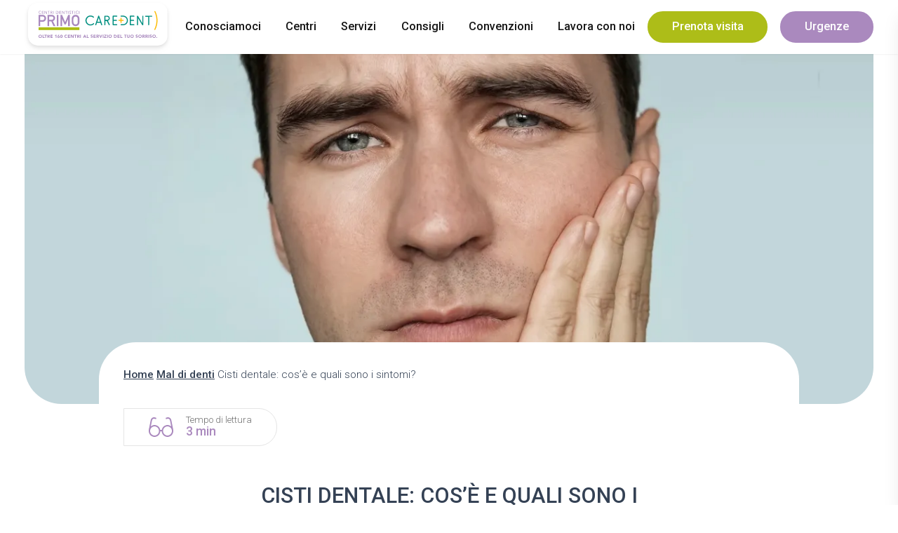

--- FILE ---
content_type: text/html; charset=UTF-8
request_url: https://www.centridentisticiprimo.it/cose-la-cisti-dentale-e-quali-sono-i-suoi-sintomi/
body_size: 27027
content:
<!doctype html><html lang="it-IT"><head><meta charset="UTF-8" /><meta name="viewport" content="width=device-width, initial-scale=1" /><script>document.documentElement.className = 'js';</script><meta name="author" content="" /><meta name="copyright" content="Centri Dentistici Primo" /><meta name="theme-color" content="" /><meta name="msapplication-navbutton-color" content=""><meta name="apple-mobile-web-app-capable" content="yes"><meta name="apple-mobile-web-app-status-bar-style" content="black-translucent"><script>let iubLoaded = false;let script0 = document.createElement('script');script0.setAttribute('type', 'text/javascript');script0.innerHTML = `var _iub = _iub || [];_iub.csConfiguration = {"siteId":3857142,"cookiePolicyId":89375627,"lang":"it","storage":{"useSiteId":true}};`;let script1 = document.createElement('script');script1.setAttribute('type', 'text/javascript');script1.setAttribute('src', 'https://cs.iubenda.com/autoblocking/3857142.js');
script1.async = false;let script2 = document.createElement('script');script2.setAttribute('type', 'text/javascript');script2.setAttribute('src', '//cdn.iubenda.com/cs/iubenda_cs.js');
script2.setAttribute('charset', 'UTF-8');script2.setAttribute('async', '');let script3 = document.createElement('script');script3.setAttribute('type', 'text/javascript');script3.innerHTML = `var _iub = _iub || {}; _iub.cons_instructions = _iub.cons_instructions || []; _iub.cons_instructions.push(["init", {api_key: "3ZofywiIf5ktkzeFwgJ9zUYAhl8QEjhu"}]);`;let script4 = document.createElement('script');script4.setAttribute('type', 'text/javascript');script4.setAttribute('src', 'https://cdn.iubenda.com/cons/iubenda_cons.js');
script4.setAttribute('async', '');let script5 = document.createElement('script');script5.setAttribute('control', '1');script5.innerHTML = `(function(w, d, s, l, i) {w[l] = w[l] || [];w[l].push({'gtm.start': new Date().getTime(),event: 'gtm.js'
});var f = d.getElementsByTagName(s)[0],j = d.createElement(s),dl = l != 'dataLayer' ? '&l=' + l : '';j.async = true;j.defer = true;j.src = 'https://www.googletagmanager.com/gtm.js?id=' + i + dl;
f.parentNode.insertBefore(j, f);})(window, document, 'script', 'dataLayer', 'GTM-P4DBZWH');`;script5.setAttribute('class', '_iub_cs_activate-inline');let script6 = document.createElement('script');script6.setAttribute('async', 'true');script6.setAttribute('control', '1');script6.setAttribute('class', '_iub_cs_activate');script6.setAttribute('data-iub-purposes', '4');script6.setAttribute('data-suppressedsrc', 'https://www.googletagmanager.com/gtag/js?id=AW-855134733');
let script7 = document.createElement('script');script7.setAttribute('control', '1');script7.innerHTML = `window.dataLayer = window.dataLayer || [];function gtag() {dataLayer.push(arguments);}gtag('js', new Date());gtag('config', 'AW-855134733');`;script7.setAttribute('class', '_iub_cs_activate-inline');let script8 = document.createElement('script');script8.setAttribute('type', 'text/javascript');script8.setAttribute('class', '_iub_cs_activate');script8.setAttribute('data-suppressedsrc', 'https://www.googletagmanager.com/gtag/js?id=');
script8.setAttribute('data-iub-purposes', '3');let script9 = document.createElement('script');script9.setAttribute('class', '_iub_cs_activate-inline');script9.setAttribute('data-iub-purpose', '3');script9.setAttribute('data-cookieconsent', 'statistics');script9.innerHTML = `window.dataLayer = window.dataLayer || [];function gtag() {dataLayer.push(arguments);}gtag('js', new Date());gtag('config', '', {'anonymize_ip': true,'debug_mode': false,});`;['mousemove', 'touchstart'].forEach((eventName) => {window.addEventListener(eventName, function() {if (!iubLoaded) {let lastLoadedScript;iubLoaded = true;const head = document.getElementsByTagName('head')[0];console.log('first non blocking: ' + 1);script1.addEventListener('load', function() {setTimeout(function() {console.log('insert', script2)
console.log('after this has been loaded', lastLoadedScript);lastLoadedScript.insertAdjacentElement('afterend', script2);lastLoadedScript = script2;}, 1000);});script1.addEventListener('load', function() {setTimeout(function() {console.log('insert', script3)
console.log('after this has been loaded', lastLoadedScript);lastLoadedScript.insertAdjacentElement('afterend', script3);lastLoadedScript = script3;}, 1000);});script1.addEventListener('load', function() {setTimeout(function() {console.log('insert', script4)
console.log('after this has been loaded', lastLoadedScript);lastLoadedScript.insertAdjacentElement('afterend', script4);lastLoadedScript = script4;}, 1000);});script1.addEventListener('load', function() {setTimeout(function() {console.log('insert', script5)
console.log('after this has been loaded', lastLoadedScript);lastLoadedScript.insertAdjacentElement('afterend', script5);lastLoadedScript = script5;}, 1000);});script1.addEventListener('load', function() {setTimeout(function() {console.log('insert', script6)
console.log('after this has been loaded', lastLoadedScript);lastLoadedScript.insertAdjacentElement('afterend', script6);lastLoadedScript = script6;}, 1000);});script1.addEventListener('load', function() {setTimeout(function() {console.log('insert', script7)
console.log('after this has been loaded', lastLoadedScript);lastLoadedScript.insertAdjacentElement('afterend', script7);lastLoadedScript = script7;}, 1000);});script1.addEventListener('load', function() {setTimeout(function() {console.log('insert', script8)
console.log('after this has been loaded', lastLoadedScript);lastLoadedScript.insertAdjacentElement('afterend', script8);lastLoadedScript = script8;}, 1000);});script1.addEventListener('load', function() {setTimeout(function() {console.log('insert', script9)
console.log('after this has been loaded', lastLoadedScript);lastLoadedScript.insertAdjacentElement('afterend', script9);lastLoadedScript = script9;}, 1000);});
if (typeof lastLoadedScript === 'undefined') {console.log('insert ' + 0);head.insertAdjacentElement('afterbegin', script0);} else {console.log('insert ' + 0);lastLoadedScript.insertAdjacentElement('afterend', script0);}lastLoadedScript = script0;if (typeof lastLoadedScript === 'undefined') {console.log('insert ' + 1);head.insertAdjacentElement('afterbegin', script1);} else {console.log('insert ' + 1);lastLoadedScript.insertAdjacentElement('afterend', script1);}lastLoadedScript = script1;}});}, {once: true
});</script><meta name='robots' content='index, follow, max-image-preview:large, max-snippet:-1, max-video-preview:-1' /><style>img:is([sizes="auto" i],[sizes^="auto," i]){contain-intrinsic-size:3000px 1500px}</style><link rel="preconnect" href="//cdn.jsdelivr.net" crossorigin /><link rel="preload" as="style" href="https://fonts.googleapis.com/css2?family=Roboto:wght@300;500&display=swap" crossorigin fetchpriority="high" /><link rel="preload" as="style" href="https://www.centridentisticiprimo.it/wp-content/themes/Canva-Primo-V2/project/assets/css/frontend.min.css" crossorigin fetchpriority="high" /><title>Cisti dentale: cos’è e quali sono i sintomi?  - Centri Dentistici Primo</title><meta name="description" content="Cos&#039;è una cisti dentale? Quali sono i suoi sintomi? Vediamo cos&#039;è, come si forma e come comportarsi nel caso dovese comparirne una." /><link rel="canonical" href="https://www.centridentisticiprimo.it/cose-la-cisti-dentale-e-quali-sono-i-suoi-sintomi/" /><meta property="og:locale" content="it_IT" /><meta property="og:type" content="article" /><meta property="og:title" content="Cisti dentale: cos’è e quali sono i sintomi?  - Centri Dentistici Primo" /><meta property="og:description" content="Cos&#039;è una cisti dentale? Quali sono i suoi sintomi? Vediamo cos&#039;è, come si forma e come comportarsi nel caso dovese comparirne una." /><meta property="og:url" content="https://www.centridentisticiprimo.it/cose-la-cisti-dentale-e-quali-sono-i-suoi-sintomi/" /><meta property="og:site_name" content="Centri Dentistici Primo" /><meta property="article:publisher" content="https://www.facebook.com/centridentisticiprimo/" /><meta property="article:published_time" content="2022-11-28T08:00:00+00:00" /><meta property="article:modified_time" content="2025-07-16T12:39:12+00:00" /><meta property="og:image" content="https://www.centridentisticiprimo.it/wp-content/uploads/2022/09/uomo-dolore-cisti-dentale-centri-dentistici-primo.jpg" /><meta property="og:image:width" content="2480" /><meta property="og:image:height" content="1395" /><meta property="og:image:type" content="image/jpeg" /><meta name="author" content="Andrea Dotti" /><meta name="twitter:card" content="summary_large_image" /><meta name="twitter:label1" content="Scritto da" /><meta name="twitter:data1" content="Andrea Dotti" /><meta name="twitter:label2" content="Tempo di lettura stimato" /><meta name="twitter:data2" content="4 minuti" /><script type="application/ld+json" class="yoast-schema-graph">{"@context":"https://schema.org","@graph":[{"@type":"Article","@id":"https://www.centridentisticiprimo.it/cose-la-cisti-dentale-e-quali-sono-i-suoi-sintomi/#article","isPartOf":{"@id":"https://www.centridentisticiprimo.it/cose-la-cisti-dentale-e-quali-sono-i-suoi-sintomi/"},"author":{"name":"Andrea Dotti","@id":"https://www.centridentisticiprimo.it/#/schema/person/0f12e54f030607a156b352eb608f8cb1"},"headline":"Cisti dentale: cos’è e quali sono i sintomi? ","datePublished":"2022-11-28T08:00:00+00:00","dateModified":"2025-07-16T12:39:12+00:00","mainEntityOfPage":{"@id":"https://www.centridentisticiprimo.it/cose-la-cisti-dentale-e-quali-sono-i-suoi-sintomi/"},"wordCount":583,"commentCount":0,"publisher":{"@id":"https://www.centridentisticiprimo.it/#organization"},"image":{"@id":"https://www.centridentisticiprimo.it/cose-la-cisti-dentale-e-quali-sono-i-suoi-sintomi/#primaryimage"},"thumbnailUrl":"https://i0.wp.com/www.centridentisticiprimo.it/wp-content/uploads/2022/09/uomo-dolore-cisti-dentale-centri-dentistici-primo.jpg?fit=2480%2C1395&ssl=1","articleSection":["Mal di denti"],"inLanguage":"it-IT"},{"@type":"WebPage","@id":"https://www.centridentisticiprimo.it/cose-la-cisti-dentale-e-quali-sono-i-suoi-sintomi/","url":"https://www.centridentisticiprimo.it/cose-la-cisti-dentale-e-quali-sono-i-suoi-sintomi/","name":"Cisti dentale: cos’è e quali sono i sintomi?  - Centri Dentistici Primo","isPartOf":{"@id":"https://www.centridentisticiprimo.it/#website"},"primaryImageOfPage":{"@id":"https://www.centridentisticiprimo.it/cose-la-cisti-dentale-e-quali-sono-i-suoi-sintomi/#primaryimage"},"image":{"@id":"https://www.centridentisticiprimo.it/cose-la-cisti-dentale-e-quali-sono-i-suoi-sintomi/#primaryimage"},"thumbnailUrl":"https://i0.wp.com/www.centridentisticiprimo.it/wp-content/uploads/2022/09/uomo-dolore-cisti-dentale-centri-dentistici-primo.jpg?fit=2480%2C1395&ssl=1","datePublished":"2022-11-28T08:00:00+00:00","dateModified":"2025-07-16T12:39:12+00:00","description":"Cos'è una cisti dentale? Quali sono i suoi sintomi? Vediamo cos'è, come si forma e come comportarsi nel caso dovese comparirne una.","breadcrumb":{"@id":"https://www.centridentisticiprimo.it/cose-la-cisti-dentale-e-quali-sono-i-suoi-sintomi/#breadcrumb"},"inLanguage":"it-IT","potentialAction":[{"@type":"ReadAction","target":["https://www.centridentisticiprimo.it/cose-la-cisti-dentale-e-quali-sono-i-suoi-sintomi/"]}]},{"@type":"ImageObject","inLanguage":"it-IT","@id":"https://www.centridentisticiprimo.it/cose-la-cisti-dentale-e-quali-sono-i-suoi-sintomi/#primaryimage","url":"https://i0.wp.com/www.centridentisticiprimo.it/wp-content/uploads/2022/09/uomo-dolore-cisti-dentale-centri-dentistici-primo.jpg?fit=2480%2C1395&ssl=1","contentUrl":"https://i0.wp.com/www.centridentisticiprimo.it/wp-content/uploads/2022/09/uomo-dolore-cisti-dentale-centri-dentistici-primo.jpg?fit=2480%2C1395&ssl=1","width":2480,"height":1395,"caption":"Uomo Dolore Cisti Dentale Centri Dentistici Primo"},{"@type":"BreadcrumbList","@id":"https://www.centridentisticiprimo.it/cose-la-cisti-dentale-e-quali-sono-i-suoi-sintomi/#breadcrumb","itemListElement":[{"@type":"ListItem","position":1,"name":"Home","item":"https://www.centridentisticiprimo.it"},{"@type":"ListItem","position":2,"name":"Mal di denti","item":"https://www.centridentisticiprimo.it/consigli/?_categorie_blog=mal-di-denti"},{"@type":"ListItem","position":3,"name":"Cisti dentale: cos’è e quali sono i sintomi? "}]},{"@type":"WebSite","@id":"https://www.centridentisticiprimo.it/#website","url":"https://www.centridentisticiprimo.it/","name":"Centri Dentistici Primo","description":"","publisher":{"@id":"https://www.centridentisticiprimo.it/#organization"},"potentialAction":[{"@type":"SearchAction","target":{"@type":"EntryPoint","urlTemplate":"https://www.centridentisticiprimo.it/?s={search_term_string}"},"query-input":{"@type":"PropertyValueSpecification","valueRequired":true,"valueName":"search_term_string"}}],"inLanguage":"it-IT"},{"@type":"Organization","@id":"https://www.centridentisticiprimo.it/#organization","name":"Centri Dentistici Primo","url":"https://www.centridentisticiprimo.it/","logo":{"@type":"ImageObject","inLanguage":"it-IT","@id":"https://www.centridentisticiprimo.it/#/schema/logo/image/","url":"https://www.centridentisticiprimo.it/wp-content/uploads/2022/01/favicon-logo-centri-dentistici-primo.svg","contentUrl":"https://www.centridentisticiprimo.it/wp-content/uploads/2022/01/favicon-logo-centri-dentistici-primo.svg","width":1,"height":1,"caption":"Centri Dentistici Primo"},"image":{"@id":"https://www.centridentisticiprimo.it/#/schema/logo/image/"},"sameAs":["https://www.facebook.com/centridentisticiprimo/","https://www.instagram.com/centri_dentistici_primo/","https://it.linkedin.com/company/centri-dentistici-primo","https://www.youtube.com/@centridentisticiprimo_"]},{"@type":"Person","@id":"https://www.centridentisticiprimo.it/#/schema/person/0f12e54f030607a156b352eb608f8cb1","name":"Andrea Dotti","image":{"@type":"ImageObject","inLanguage":"it-IT","@id":"https://www.centridentisticiprimo.it/#/schema/person/image/","url":"https://secure.gravatar.com/avatar/d2c7333c63e1808bfac03f46fa487ace90f245d061f65c5bc474b35144b1b6cb?s=96&d=mm&r=g","contentUrl":"https://secure.gravatar.com/avatar/d2c7333c63e1808bfac03f46fa487ace90f245d061f65c5bc474b35144b1b6cb?s=96&d=mm&r=g","caption":"Andrea Dotti"},"url":"https://www.centridentisticiprimo.it/author/a-dottiprimogroup-it/"}]}</script><link rel='dns-prefetch' href='//cdnjs.cloudflare.com' /><link rel='dns-prefetch' href='//fonts.googleapis.com' /><link rel='preconnect' href='//i0.wp.com' /><style id='jetpack-sharing-buttons-style-inline-css'>.jetpack-sharing-buttons__services-list{display:flex;flex-direction:row;flex-wrap:wrap;gap:0;list-style-type:none;margin:5px;padding:0}.jetpack-sharing-buttons__services-list.has-small-icon-size{font-size:12px}.jetpack-sharing-buttons__services-list.has-normal-icon-size{font-size:16px}.jetpack-sharing-buttons__services-list.has-large-icon-size{font-size:24px}.jetpack-sharing-buttons__services-list.has-huge-icon-size{font-size:36px}@media print{.jetpack-sharing-buttons__services-list{display:none!important}}.editor-styles-wrapper .wp-block-jetpack-sharing-buttons{gap:0;padding-inline-start:0}ul.jetpack-sharing-buttons__services-list.has-background{padding:1.25em 2.375em}</style><link rel='stylesheet' id='contact-form-7-css' href='https://www.centridentisticiprimo.it/wp-content/plugins/contact-form-7/includes/css/styles.css' media='all' /><link rel='stylesheet' id='wpcf7-redirect-script-frontend-css' href='https://www.centridentisticiprimo.it/wp-content/plugins/wpcf7-redirect/build/assets/frontend-script.css' media='all' /><link rel='stylesheet' id='primary-font-google-preload-css' href='https://fonts.googleapis.com/css2?family=Roboto%3Awght%40300%3B500&#038;display=swap' media='all' /><link rel='stylesheet' id='canva-frontend-min-preload-css' href='https://www.centridentisticiprimo.it/wp-content/themes/Canva-Primo-V2/project/assets/css/frontend.min.css?last_time=1752830605' media='all' /><link rel="https://api.w.org/" href="https://www.centridentisticiprimo.it/wp-json/" /><link rel="alternate" title="JSON" type="application/json" href="https://www.centridentisticiprimo.it/wp-json/wp/v2/posts/26123" /><link rel="alternate" title="oEmbed (JSON)" type="application/json+oembed" href="https://www.centridentisticiprimo.it/wp-json/oembed/1.0/embed?url=https%3A%2F%2Fwww.centridentisticiprimo.it%2Fcose-la-cisti-dentale-e-quali-sono-i-suoi-sintomi%2F" /><link rel="alternate" title="oEmbed (XML)" type="text/xml+oembed" href="https://www.centridentisticiprimo.it/wp-json/oembed/1.0/embed?url=https%3A%2F%2Fwww.centridentisticiprimo.it%2Fcose-la-cisti-dentale-e-quali-sono-i-suoi-sintomi%2F&#038;format=xml" /><link rel="icon" href="https://www.centridentisticiprimo.it/wp-content/uploads/2022/01/favicon-logo-centri-dentistici-primo.svg"><script data-cookieconsent="ignore">var canvaCurrentPageUri = "https://www.centridentisticiprimo.it/cose-la-cisti-dentale-e-quali-sono-i-suoi-sintomi/"; var canvaCoreJsUri = "https://www.centridentisticiprimo.it/wp-content/themes/Canva-Primo-V2/core/assets/js/"; var canvaProjectJsUri = "https://www.centridentisticiprimo.it/wp-content/themes/Canva-Primo-V2/project/assets/js/";</script><script>var canvaCf7Ids = [37290,25975,19405,5,14358];</script></head><body class="wp-singular post-template-default single single-post postid-26123 single-format-standard wp-embed-responsive wp-theme-Canva-Primo-V2 cat-mal-di-denti"><nav class="desktop-navigation hide lg:block" role="navigation"><div class="menu-desktop flex content-center justify-between lg:px-4 xl:px-8"><div class="menu-left flex justify-center "><ul class="menu flex justify-start content-center"><li class="menu-item-logo cursor-pointer"><a class="logo" href="https://www.centridentisticiprimo.it" aria-label="Home Page"><figure class="p-1 " data-url="https://www.centridentisticiprimo.it/wp-content/uploads/2023/01/Primo-Caredent-logo.svg" data-size="x" width="100%" height="100%"><img class="_no-translate logo w-48" src="https://www.centridentisticiprimo.it/wp-content/uploads/2023/01/Primo-Caredent-logo.svg" alt="Primo Caredent Logo" style="" width="100%" height="100%" /> <figcaption class="image-caption block hidden">Primo Caredent Logo</figcaption></figure></a></li></ul></div><div class="menu-right flex justify-center "><ul class="menu flex justify-end content-center"><li id="menu-item-16534" class="menu-item menu-item-type-custom menu-item-object-custom menu-item-has-children menu-item-16534"><a href="#">Conosciamoci</a><ul class="menu horizontal dropdown"><li id="menu-item-18168" class="menu-item menu-item-type-post_type menu-item-object-page menu-item-18168"><a href="https://www.centridentisticiprimo.it/network/">Network<div class="icon"><figure class="" data-url="https://www.centridentisticiprimo.it/wp-content/uploads/2021/11/icon-menu-network.svg" data-size="x" ><img class="_no-translate " src="https://www.centridentisticiprimo.it/wp-content/uploads/2021/11/icon-menu-network.svg" srcset="https://www.centridentisticiprimo.it/wp-content/uploads/2021/11/icon-menu-network.svg 320w, https://www.centridentisticiprimo.it/wp-content/uploads/2021/11/icon-menu-network.svg 480w, https://www.centridentisticiprimo.it/wp-content/uploads/2021/11/icon-menu-network.svg 640w, https://www.centridentisticiprimo.it/wp-content/uploads/2021/11/icon-menu-network.svg 960w, https://www.centridentisticiprimo.it/wp-content/uploads/2021/11/icon-menu-network.svg 1280w, https://www.centridentisticiprimo.it/wp-content/uploads/2021/11/icon-menu-network.svg 1440w, https://www.centridentisticiprimo.it/wp-content/uploads/2021/11/icon-menu-network.svg 1920w, " alt="Icon Menu Network" style="" width="100%" height="100%" /> <figcaption class="image-caption block hidden">Icon Menu Network</figcaption></figure></div></a></li><li id="menu-item-18167" class="menu-item menu-item-type-post_type menu-item-object-page menu-item-18167"><a href="https://www.centridentisticiprimo.it/filosofia-di-primo/">Filosofia di Primo<div class="icon"><figure class="" data-url="https://www.centridentisticiprimo.it/wp-content/uploads/2021/11/icon-menu-filosofia.svg" data-size="x" ><img class="_no-translate " src="https://www.centridentisticiprimo.it/wp-content/uploads/2021/11/icon-menu-filosofia.svg" srcset="https://www.centridentisticiprimo.it/wp-content/uploads/2021/11/icon-menu-filosofia.svg 320w, https://www.centridentisticiprimo.it/wp-content/uploads/2021/11/icon-menu-filosofia.svg 480w, https://www.centridentisticiprimo.it/wp-content/uploads/2021/11/icon-menu-filosofia.svg 640w, https://www.centridentisticiprimo.it/wp-content/uploads/2021/11/icon-menu-filosofia.svg 960w, https://www.centridentisticiprimo.it/wp-content/uploads/2021/11/icon-menu-filosofia.svg 1280w, https://www.centridentisticiprimo.it/wp-content/uploads/2021/11/icon-menu-filosofia.svg 1440w, https://www.centridentisticiprimo.it/wp-content/uploads/2021/11/icon-menu-filosofia.svg 1920w, " alt="Icon Menu Filosofia" style="" width="100%" height="100%" /> <figcaption class="image-caption block hidden">Icon Menu Filosofia</figcaption></figure></div></a></li><li id="menu-item-18166" class="menu-item menu-item-type-post_type menu-item-object-page menu-item-18166"><a href="https://www.centridentisticiprimo.it/la-tecnologia/">Tecnologia<div class="icon"><figure class="" data-url="https://www.centridentisticiprimo.it/wp-content/uploads/2021/11/icon-menu-tecnologia.svg" data-size="x" ><img class="_no-translate " src="https://www.centridentisticiprimo.it/wp-content/uploads/2021/11/icon-menu-tecnologia.svg" srcset="https://www.centridentisticiprimo.it/wp-content/uploads/2021/11/icon-menu-tecnologia.svg 320w, https://www.centridentisticiprimo.it/wp-content/uploads/2021/11/icon-menu-tecnologia.svg 480w, https://www.centridentisticiprimo.it/wp-content/uploads/2021/11/icon-menu-tecnologia.svg 640w, https://www.centridentisticiprimo.it/wp-content/uploads/2021/11/icon-menu-tecnologia.svg 960w, https://www.centridentisticiprimo.it/wp-content/uploads/2021/11/icon-menu-tecnologia.svg 1280w, https://www.centridentisticiprimo.it/wp-content/uploads/2021/11/icon-menu-tecnologia.svg 1440w, https://www.centridentisticiprimo.it/wp-content/uploads/2021/11/icon-menu-tecnologia.svg 1920w, " alt="Icon Menu Tecnologia" style="" width="100%" height="100%" /> <figcaption class="image-caption block hidden">Icon Menu Tecnologia</figcaption></figure></div></a></li><li id="menu-item-18165" class="menu-item menu-item-type-post_type menu-item-object-page menu-item-18165"><a href="https://www.centridentisticiprimo.it/persone/">Persone<div class="icon"><figure class="" data-url="https://www.centridentisticiprimo.it/wp-content/uploads/2021/11/icon-menu-persone.svg" data-size="x" ><img class="_no-translate " src="https://www.centridentisticiprimo.it/wp-content/uploads/2021/11/icon-menu-persone.svg" srcset="https://www.centridentisticiprimo.it/wp-content/uploads/2021/11/icon-menu-persone.svg 320w, https://www.centridentisticiprimo.it/wp-content/uploads/2021/11/icon-menu-persone.svg 480w, https://www.centridentisticiprimo.it/wp-content/uploads/2021/11/icon-menu-persone.svg 640w, https://www.centridentisticiprimo.it/wp-content/uploads/2021/11/icon-menu-persone.svg 960w, https://www.centridentisticiprimo.it/wp-content/uploads/2021/11/icon-menu-persone.svg 1280w, https://www.centridentisticiprimo.it/wp-content/uploads/2021/11/icon-menu-persone.svg 1440w, https://www.centridentisticiprimo.it/wp-content/uploads/2021/11/icon-menu-persone.svg 1920w, " alt="Icon Menu Persone" style="" width="100%" height="100%" /> <figcaption class="image-caption block hidden">Icon Menu Persone</figcaption></figure></div></a></li><li id="menu-item-37298" class="menu-item menu-item-type-post_type menu-item-object-page menu-item-37298"><a href="https://www.centridentisticiprimo.it/pca-primo-caredent-academy/">Primo Academy<div class="icon"><figure class="" data-url="https://www.centridentisticiprimo.it/wp-content/uploads/2022/11/icon-menu-academy.svg" data-size="x" ><img class="_no-translate " src="https://www.centridentisticiprimo.it/wp-content/uploads/2022/11/icon-menu-academy.svg" srcset="https://www.centridentisticiprimo.it/wp-content/uploads/2022/11/icon-menu-academy.svg 320w, https://www.centridentisticiprimo.it/wp-content/uploads/2022/11/icon-menu-academy.svg 480w, https://www.centridentisticiprimo.it/wp-content/uploads/2022/11/icon-menu-academy.svg 640w, https://www.centridentisticiprimo.it/wp-content/uploads/2022/11/icon-menu-academy.svg 960w, https://www.centridentisticiprimo.it/wp-content/uploads/2022/11/icon-menu-academy.svg 1280w, https://www.centridentisticiprimo.it/wp-content/uploads/2022/11/icon-menu-academy.svg 1440w, https://www.centridentisticiprimo.it/wp-content/uploads/2022/11/icon-menu-academy.svg 1920w, " alt="Icon Menu Academy" style="" width="100%" height="100%" /> <figcaption class="image-caption block hidden">Icon Menu Academy</figcaption></figure></div></a></li></ul></li><li id="menu-item-30673" class="menu-item menu-item-type-post_type menu-item-object-page menu-item-30673"><a href="https://www.centridentisticiprimo.it/centri/">Centri</a></li><li id="menu-item-16535" class="menu-item menu-item-type-custom menu-item-object-custom menu-item-has-children menu-item-16535"><a href="#">Servizi</a><ul class="menu horizontal dropdown"><li id="menu-item-17875" class="menu-item menu-item-type-custom menu-item-object-custom menu-item-has-children menu-item-17875"><a href="#">Prevenzione<div class="icon"><figure class="" data-url="https://www.centridentisticiprimo.it/wp-content/uploads/2021/11/icon-menu-prevenzione.svg" data-size="x" ><img class="_no-translate " src="https://www.centridentisticiprimo.it/wp-content/uploads/2021/11/icon-menu-prevenzione.svg" srcset="https://www.centridentisticiprimo.it/wp-content/uploads/2021/11/icon-menu-prevenzione.svg 320w, https://www.centridentisticiprimo.it/wp-content/uploads/2021/11/icon-menu-prevenzione.svg 480w, https://www.centridentisticiprimo.it/wp-content/uploads/2021/11/icon-menu-prevenzione.svg 640w, https://www.centridentisticiprimo.it/wp-content/uploads/2021/11/icon-menu-prevenzione.svg 960w, https://www.centridentisticiprimo.it/wp-content/uploads/2021/11/icon-menu-prevenzione.svg 1280w, https://www.centridentisticiprimo.it/wp-content/uploads/2021/11/icon-menu-prevenzione.svg 1440w, https://www.centridentisticiprimo.it/wp-content/uploads/2021/11/icon-menu-prevenzione.svg 1920w, " alt="Icon Menu Prevenzione" style="" width="100%" height="100%" /> <figcaption class="image-caption block hidden">Icon Menu Prevenzione</figcaption></figure><figure class="hide" data-url="https://www.centridentisticiprimo.it/wp-content/uploads/2021/11/icon-menu-prevenzione.svg" data-size="x" ><img class="_no-translate " src="https://www.centridentisticiprimo.it/wp-content/uploads/2021/11/icon-menu-prevenzione.svg" srcset="https://www.centridentisticiprimo.it/wp-content/uploads/2021/11/icon-menu-prevenzione.svg 320w, https://www.centridentisticiprimo.it/wp-content/uploads/2021/11/icon-menu-prevenzione.svg 480w, https://www.centridentisticiprimo.it/wp-content/uploads/2021/11/icon-menu-prevenzione.svg 640w, https://www.centridentisticiprimo.it/wp-content/uploads/2021/11/icon-menu-prevenzione.svg 960w, https://www.centridentisticiprimo.it/wp-content/uploads/2021/11/icon-menu-prevenzione.svg 1280w, https://www.centridentisticiprimo.it/wp-content/uploads/2021/11/icon-menu-prevenzione.svg 1440w, https://www.centridentisticiprimo.it/wp-content/uploads/2021/11/icon-menu-prevenzione.svg 1920w, " alt="Icon Menu Prevenzione" style="" width="100%" height="100%" /> <figcaption class="image-caption block hidden">Icon Menu Prevenzione</figcaption></figure></div></a><ul class="menu horizontal dropdown"><li id="menu-item-18641" class="menu-item menu-item-type-post_type menu-item-object-servizio menu-item-18641"><a href="https://www.centridentisticiprimo.it/servizio/prima-visita-dentistica/">Prima visita dentistica</a></li><li id="menu-item-18639" class="menu-item menu-item-type-post_type menu-item-object-servizio menu-item-18639"><a href="https://www.centridentisticiprimo.it/servizio/controllo-odontoiatrico-periodico/">Controllo odontoiatrico periodico</a></li><li id="menu-item-18634" class="menu-item menu-item-type-post_type menu-item-object-servizio menu-item-18634"><a href="https://www.centridentisticiprimo.it/servizio/igiene-professionale/">Igiene professionale</a></li><li id="menu-item-20608" class="menu-item menu-item-type-post_type menu-item-object-servizio menu-item-20608"><a href="https://www.centridentisticiprimo.it/servizio/fluorizzazione/">Fluorizzazione</a></li></ul></li><li id="menu-item-17876" class="menu-item menu-item-type-custom menu-item-object-custom menu-item-has-children menu-item-17876"><a href="#">Cura<div class="icon"><figure class="" data-url="https://www.centridentisticiprimo.it/wp-content/uploads/2021/11/icon-menu-cura.svg" data-size="x" ><img class="_no-translate " src="https://www.centridentisticiprimo.it/wp-content/uploads/2021/11/icon-menu-cura.svg" srcset="https://www.centridentisticiprimo.it/wp-content/uploads/2021/11/icon-menu-cura.svg 320w, https://www.centridentisticiprimo.it/wp-content/uploads/2021/11/icon-menu-cura.svg 480w, https://www.centridentisticiprimo.it/wp-content/uploads/2021/11/icon-menu-cura.svg 640w, https://www.centridentisticiprimo.it/wp-content/uploads/2021/11/icon-menu-cura.svg 960w, https://www.centridentisticiprimo.it/wp-content/uploads/2021/11/icon-menu-cura.svg 1280w, https://www.centridentisticiprimo.it/wp-content/uploads/2021/11/icon-menu-cura.svg 1440w, https://www.centridentisticiprimo.it/wp-content/uploads/2021/11/icon-menu-cura.svg 1920w, " alt="Icon Menu Cura" style="" width="100%" height="100%" /> <figcaption class="image-caption block hidden">Icon Menu Cura</figcaption></figure></div></a><ul class="menu horizontal dropdown"><li id="menu-item-18628" class="menu-item menu-item-type-post_type menu-item-object-servizio menu-item-18628"><a href="https://www.centridentisticiprimo.it/servizio/chirurgia-estrazioni/">Chirurgia – Estrazioni</a></li><li id="menu-item-18631" class="menu-item menu-item-type-post_type menu-item-object-servizio menu-item-18631"><a href="https://www.centridentisticiprimo.it/servizio/conservativa-ed-endodonzia/">Conservativa ed endodonzia</a></li><li id="menu-item-18635" class="menu-item menu-item-type-post_type menu-item-object-servizio menu-item-18635"><a href="https://www.centridentisticiprimo.it/servizio/impianti/">Impianti</a></li><li id="menu-item-18632" class="menu-item menu-item-type-post_type menu-item-object-servizio menu-item-18632"><a href="https://www.centridentisticiprimo.it/servizio/ortodonzia-tradizionale/">Ortodonzia tradizionale</a></li><li id="menu-item-20609" class="menu-item menu-item-type-post_type menu-item-object-servizio menu-item-20609"><a href="https://www.centridentisticiprimo.it/servizio/ortodonzia-trasparente/">Ortodonzia trasparente</a></li><li id="menu-item-18638" class="menu-item menu-item-type-post_type menu-item-object-servizio menu-item-18638"><a href="https://www.centridentisticiprimo.it/servizio/parodontologia/">Parodontologia</a></li><li id="menu-item-17606" class="menu-item menu-item-type-custom menu-item-object-custom menu-item-17606"><a href="https://www.centridentisticiprimo.it/servizio/protesi/">Protesica</a></li></ul></li><li id="menu-item-17877" class="menu-item menu-item-type-custom menu-item-object-custom menu-item-has-children menu-item-17877"><a href="#">Estetica<div class="icon"><figure class="" data-url="https://www.centridentisticiprimo.it/wp-content/uploads/2021/11/icon-menu-estetica.svg" data-size="x" ><img class="_no-translate " src="https://www.centridentisticiprimo.it/wp-content/uploads/2021/11/icon-menu-estetica.svg" srcset="https://www.centridentisticiprimo.it/wp-content/uploads/2021/11/icon-menu-estetica.svg 320w, https://www.centridentisticiprimo.it/wp-content/uploads/2021/11/icon-menu-estetica.svg 480w, https://www.centridentisticiprimo.it/wp-content/uploads/2021/11/icon-menu-estetica.svg 640w, https://www.centridentisticiprimo.it/wp-content/uploads/2021/11/icon-menu-estetica.svg 960w, https://www.centridentisticiprimo.it/wp-content/uploads/2021/11/icon-menu-estetica.svg 1280w, https://www.centridentisticiprimo.it/wp-content/uploads/2021/11/icon-menu-estetica.svg 1440w, https://www.centridentisticiprimo.it/wp-content/uploads/2021/11/icon-menu-estetica.svg 1920w, " alt="Icon Menu Estetica" style="" width="100%" height="100%" /> <figcaption class="image-caption block hidden">Icon Menu Estetica</figcaption></figure><figure class="hide" data-url="https://www.centridentisticiprimo.it/wp-content/uploads/2021/11/icon-menu-estetica-on.svg" data-size="x" ><img class="_no-translate " src="https://www.centridentisticiprimo.it/wp-content/uploads/2021/11/icon-menu-estetica-on.svg" srcset="https://www.centridentisticiprimo.it/wp-content/uploads/2021/11/icon-menu-estetica-on.svg 320w, https://www.centridentisticiprimo.it/wp-content/uploads/2021/11/icon-menu-estetica-on.svg 480w, https://www.centridentisticiprimo.it/wp-content/uploads/2021/11/icon-menu-estetica-on.svg 640w, https://www.centridentisticiprimo.it/wp-content/uploads/2021/11/icon-menu-estetica-on.svg 960w, https://www.centridentisticiprimo.it/wp-content/uploads/2021/11/icon-menu-estetica-on.svg 1280w, https://www.centridentisticiprimo.it/wp-content/uploads/2021/11/icon-menu-estetica-on.svg 1440w, https://www.centridentisticiprimo.it/wp-content/uploads/2021/11/icon-menu-estetica-on.svg 1920w, " alt="Icon Menu Estetica On" style="" width="100%" height="100%" /> <figcaption class="image-caption block hidden">Icon Menu Estetica On</figcaption></figure></div></a><ul class="menu horizontal dropdown"><li id="menu-item-18629" class="menu-item menu-item-type-post_type menu-item-object-servizio menu-item-18629"><a href="https://www.centridentisticiprimo.it/servizio/brillantino/">Brillantino</a></li><li id="menu-item-18630" class="menu-item menu-item-type-post_type menu-item-object-servizio menu-item-18630"><a href="https://www.centridentisticiprimo.it/servizio/faccette-dentali/">Faccette dentali</a></li><li id="menu-item-18640" class="menu-item menu-item-type-post_type menu-item-object-servizio menu-item-18640"><a href="https://www.centridentisticiprimo.it/servizio/ortodonzia-trasparente/">Ortodonzia trasparente</a></li><li id="menu-item-18627" class="menu-item menu-item-type-post_type menu-item-object-servizio menu-item-18627"><a href="https://www.centridentisticiprimo.it/servizio/sbiancamento/">Sbiancamento</a></li><li id="menu-item-35807" class="menu-item menu-item-type-post_type menu-item-object-servizio menu-item-35807"><a href="https://www.centridentisticiprimo.it/servizio/medicina-estetica-per-il-viso/">Medicina estetica per il viso</a></li></ul></li><li id="menu-item-16544" class="menu-item menu-item-type-custom menu-item-object-custom menu-item-has-children menu-item-16544"><a href="#">Bambini<div class="icon"><figure class="" data-url="https://www.centridentisticiprimo.it/wp-content/uploads/2021/11/icon-menu-bambini.svg" data-size="x" ><img class="_no-translate " src="https://www.centridentisticiprimo.it/wp-content/uploads/2021/11/icon-menu-bambini.svg" srcset="https://www.centridentisticiprimo.it/wp-content/uploads/2021/11/icon-menu-bambini.svg 320w, https://www.centridentisticiprimo.it/wp-content/uploads/2021/11/icon-menu-bambini.svg 480w, https://www.centridentisticiprimo.it/wp-content/uploads/2021/11/icon-menu-bambini.svg 640w, https://www.centridentisticiprimo.it/wp-content/uploads/2021/11/icon-menu-bambini.svg 960w, https://www.centridentisticiprimo.it/wp-content/uploads/2021/11/icon-menu-bambini.svg 1280w, https://www.centridentisticiprimo.it/wp-content/uploads/2021/11/icon-menu-bambini.svg 1440w, https://www.centridentisticiprimo.it/wp-content/uploads/2021/11/icon-menu-bambini.svg 1920w, " alt="Icon Menu Bambini" style="" width="100%" height="100%" /> <figcaption class="image-caption block hidden">Icon Menu Bambini</figcaption></figure><figure class="hide" data-url="https://www.centridentisticiprimo.it/wp-content/uploads/2021/11/icon-menu-bambini-on.svg" data-size="x" ><img class="_no-translate " src="https://www.centridentisticiprimo.it/wp-content/uploads/2021/11/icon-menu-bambini-on.svg" srcset="https://www.centridentisticiprimo.it/wp-content/uploads/2021/11/icon-menu-bambini-on.svg 320w, https://www.centridentisticiprimo.it/wp-content/uploads/2021/11/icon-menu-bambini-on.svg 480w, https://www.centridentisticiprimo.it/wp-content/uploads/2021/11/icon-menu-bambini-on.svg 640w, https://www.centridentisticiprimo.it/wp-content/uploads/2021/11/icon-menu-bambini-on.svg 960w, https://www.centridentisticiprimo.it/wp-content/uploads/2021/11/icon-menu-bambini-on.svg 1280w, https://www.centridentisticiprimo.it/wp-content/uploads/2021/11/icon-menu-bambini-on.svg 1440w, https://www.centridentisticiprimo.it/wp-content/uploads/2021/11/icon-menu-bambini-on.svg 1920w, " alt="Icon Menu Bambini On" style="" width="100%" height="100%" /> <figcaption class="image-caption block hidden">Icon Menu Bambini On</figcaption></figure></div></a><ul class="menu horizontal dropdown"><li id="menu-item-18637" class="menu-item menu-item-type-post_type menu-item-object-servizio menu-item-18637"><a href="https://www.centridentisticiprimo.it/servizio/dentista-per-bambini/">Dentista per bambini</a></li><li id="menu-item-18636" class="menu-item menu-item-type-post_type menu-item-object-servizio menu-item-18636"><a href="https://www.centridentisticiprimo.it/servizio/fluorizzazione/">Fluorizzazione</a></li></ul></li><li id="menu-item-24540" class="menu-item menu-item-type-post_type menu-item-object-servizio menu-item-24540"><a href="https://www.centridentisticiprimo.it/servizio/card-centri-dentistici-primo/">Card Primo<div class="icon"><figure class="" data-url="https://www.centridentisticiprimo.it/wp-content/uploads/2022/04/menu-card.svg" data-size="x" ><img class="_no-translate " src="https://www.centridentisticiprimo.it/wp-content/uploads/2022/04/menu-card.svg" srcset="https://www.centridentisticiprimo.it/wp-content/uploads/2022/04/menu-card.svg 320w, https://www.centridentisticiprimo.it/wp-content/uploads/2022/04/menu-card.svg 480w, https://www.centridentisticiprimo.it/wp-content/uploads/2022/04/menu-card.svg 640w, https://www.centridentisticiprimo.it/wp-content/uploads/2022/04/menu-card.svg 960w, https://www.centridentisticiprimo.it/wp-content/uploads/2022/04/menu-card.svg 1280w, https://www.centridentisticiprimo.it/wp-content/uploads/2022/04/menu-card.svg 1440w, https://www.centridentisticiprimo.it/wp-content/uploads/2022/04/menu-card.svg 1920w, " alt="Menu Card" style="" width="100%" height="100%" /> <figcaption class="image-caption block hidden">Menu Card</figcaption></figure><figure class="hide" data-url="https://www.centridentisticiprimo.it/wp-content/uploads/2022/04/menu-card-on.svg" data-size="x" ><img class="_no-translate " src="https://www.centridentisticiprimo.it/wp-content/uploads/2022/04/menu-card-on.svg" srcset="https://www.centridentisticiprimo.it/wp-content/uploads/2022/04/menu-card-on.svg 320w, https://www.centridentisticiprimo.it/wp-content/uploads/2022/04/menu-card-on.svg 480w, https://www.centridentisticiprimo.it/wp-content/uploads/2022/04/menu-card-on.svg 640w, https://www.centridentisticiprimo.it/wp-content/uploads/2022/04/menu-card-on.svg 960w, https://www.centridentisticiprimo.it/wp-content/uploads/2022/04/menu-card-on.svg 1280w, https://www.centridentisticiprimo.it/wp-content/uploads/2022/04/menu-card-on.svg 1440w, https://www.centridentisticiprimo.it/wp-content/uploads/2022/04/menu-card-on.svg 1920w, " alt="Menu Card On" style="" width="100%" height="100%" /> <figcaption class="image-caption block hidden">Menu Card On</figcaption></figure></div></a></li></ul></li><li id="menu-item-17837" class="menu-item menu-item-type-custom menu-item-object-custom menu-item-has-children menu-item-17837"><a href="https://www.centridentisticiprimo.it/consigli/">Consigli</a><ul class="menu horizontal dropdown"><li id="menu-item-24081" class="menu-item menu-item-type-post_type menu-item-object-page menu-item-24081"><a href="https://www.centridentisticiprimo.it/consigli/">Consigli<div class="icon"><figure class="" data-url="https://www.centridentisticiprimo.it/wp-content/uploads/2022/03/icon-menu-blog.svg" data-size="x" ><img class="_no-translate " src="https://www.centridentisticiprimo.it/wp-content/uploads/2022/03/icon-menu-blog.svg" srcset="https://www.centridentisticiprimo.it/wp-content/uploads/2022/03/icon-menu-blog.svg 320w, https://www.centridentisticiprimo.it/wp-content/uploads/2022/03/icon-menu-blog.svg 480w, https://www.centridentisticiprimo.it/wp-content/uploads/2022/03/icon-menu-blog.svg 640w, https://www.centridentisticiprimo.it/wp-content/uploads/2022/03/icon-menu-blog.svg 960w, https://www.centridentisticiprimo.it/wp-content/uploads/2022/03/icon-menu-blog.svg 1280w, https://www.centridentisticiprimo.it/wp-content/uploads/2022/03/icon-menu-blog.svg 1440w, https://www.centridentisticiprimo.it/wp-content/uploads/2022/03/icon-menu-blog.svg 1920w, " alt="Icon Menu Blog" style="" width="100%" height="100%" /> <figcaption class="image-caption block hidden">Icon Menu Blog</figcaption></figure><figure class="hide" data-url="https://www.centridentisticiprimo.it/wp-content/uploads/2022/03/icon-menu-blog-on.svg" data-size="x" ><img class="_no-translate " src="https://www.centridentisticiprimo.it/wp-content/uploads/2022/03/icon-menu-blog-on.svg" srcset="https://www.centridentisticiprimo.it/wp-content/uploads/2022/03/icon-menu-blog-on.svg 320w, https://www.centridentisticiprimo.it/wp-content/uploads/2022/03/icon-menu-blog-on.svg 480w, https://www.centridentisticiprimo.it/wp-content/uploads/2022/03/icon-menu-blog-on.svg 640w, https://www.centridentisticiprimo.it/wp-content/uploads/2022/03/icon-menu-blog-on.svg 960w, https://www.centridentisticiprimo.it/wp-content/uploads/2022/03/icon-menu-blog-on.svg 1280w, https://www.centridentisticiprimo.it/wp-content/uploads/2022/03/icon-menu-blog-on.svg 1440w, https://www.centridentisticiprimo.it/wp-content/uploads/2022/03/icon-menu-blog-on.svg 1920w, " alt="Icon Menu Blog On" style="" width="100%" height="100%" /> <figcaption class="image-caption block hidden">Icon Menu Blog On</figcaption></figure></div></a></li><li id="menu-item-39144" class="menu-item menu-item-type-post_type menu-item-object-page menu-item-39144"><a href="https://www.centridentisticiprimo.it/buone-pratiche/">Buone pratiche<div class="icon"><figure class="" data-url="https://www.centridentisticiprimo.it/wp-content/uploads/2025/11/icon-menu-buone-pratiche-off.svg" data-size="x" ><img class="_no-translate " src="https://www.centridentisticiprimo.it/wp-content/uploads/2025/11/icon-menu-buone-pratiche-off.svg" srcset="https://www.centridentisticiprimo.it/wp-content/uploads/2025/11/icon-menu-buone-pratiche-off.svg 320w, https://www.centridentisticiprimo.it/wp-content/uploads/2025/11/icon-menu-buone-pratiche-off.svg 480w, https://www.centridentisticiprimo.it/wp-content/uploads/2025/11/icon-menu-buone-pratiche-off.svg 640w, https://www.centridentisticiprimo.it/wp-content/uploads/2025/11/icon-menu-buone-pratiche-off.svg 960w, https://www.centridentisticiprimo.it/wp-content/uploads/2025/11/icon-menu-buone-pratiche-off.svg 1280w, https://www.centridentisticiprimo.it/wp-content/uploads/2025/11/icon-menu-buone-pratiche-off.svg 1440w, https://www.centridentisticiprimo.it/wp-content/uploads/2025/11/icon-menu-buone-pratiche-off.svg 1920w, " alt="Icon Menu Buone Pratiche Off" style="" width="100%" height="100%" /> <figcaption class="image-caption block hidden">Icon Menu Buone Pratiche Off</figcaption></figure><figure class="hide" data-url="https://www.centridentisticiprimo.it/wp-content/uploads/2025/11/icon-menu-buone-pratiche-on-1.svg" data-size="x" ><img class="_no-translate " src="https://www.centridentisticiprimo.it/wp-content/uploads/2025/11/icon-menu-buone-pratiche-on-1.svg" srcset="https://www.centridentisticiprimo.it/wp-content/uploads/2025/11/icon-menu-buone-pratiche-on-1.svg 320w, https://www.centridentisticiprimo.it/wp-content/uploads/2025/11/icon-menu-buone-pratiche-on-1.svg 480w, https://www.centridentisticiprimo.it/wp-content/uploads/2025/11/icon-menu-buone-pratiche-on-1.svg 640w, https://www.centridentisticiprimo.it/wp-content/uploads/2025/11/icon-menu-buone-pratiche-on-1.svg 960w, https://www.centridentisticiprimo.it/wp-content/uploads/2025/11/icon-menu-buone-pratiche-on-1.svg 1280w, https://www.centridentisticiprimo.it/wp-content/uploads/2025/11/icon-menu-buone-pratiche-on-1.svg 1440w, https://www.centridentisticiprimo.it/wp-content/uploads/2025/11/icon-menu-buone-pratiche-on-1.svg 1920w, " alt="Icon Menu Buone Pratiche On" style="" width="100%" height="100%" /> <figcaption class="image-caption block hidden">Icon Menu Buone Pratiche On</figcaption></figure></div></a></li><li id="menu-item-24080" class="menu-item menu-item-type-post_type menu-item-object-page menu-item-24080"><a href="https://www.centridentisticiprimo.it/open-days/">Open Days<div class="icon"><figure class="" data-url="https://www.centridentisticiprimo.it/wp-content/uploads/2022/03/icon-menu-open.svg" data-size="x" ><img class="_no-translate " src="https://www.centridentisticiprimo.it/wp-content/uploads/2022/03/icon-menu-open.svg" srcset="https://www.centridentisticiprimo.it/wp-content/uploads/2022/03/icon-menu-open.svg 320w, https://www.centridentisticiprimo.it/wp-content/uploads/2022/03/icon-menu-open.svg 480w, https://www.centridentisticiprimo.it/wp-content/uploads/2022/03/icon-menu-open.svg 640w, https://www.centridentisticiprimo.it/wp-content/uploads/2022/03/icon-menu-open.svg 960w, https://www.centridentisticiprimo.it/wp-content/uploads/2022/03/icon-menu-open.svg 1280w, https://www.centridentisticiprimo.it/wp-content/uploads/2022/03/icon-menu-open.svg 1440w, https://www.centridentisticiprimo.it/wp-content/uploads/2022/03/icon-menu-open.svg 1920w, " alt="Icon Menu Open" style="" width="100%" height="100%" /> <figcaption class="image-caption block hidden">Icon Menu Open</figcaption></figure><figure class="hide" data-url="https://www.centridentisticiprimo.it/wp-content/uploads/2022/03/icon-menu-open-on.svg" data-size="x" ><img class="_no-translate " src="https://www.centridentisticiprimo.it/wp-content/uploads/2022/03/icon-menu-open-on.svg" srcset="https://www.centridentisticiprimo.it/wp-content/uploads/2022/03/icon-menu-open-on.svg 320w, https://www.centridentisticiprimo.it/wp-content/uploads/2022/03/icon-menu-open-on.svg 480w, https://www.centridentisticiprimo.it/wp-content/uploads/2022/03/icon-menu-open-on.svg 640w, https://www.centridentisticiprimo.it/wp-content/uploads/2022/03/icon-menu-open-on.svg 960w, https://www.centridentisticiprimo.it/wp-content/uploads/2022/03/icon-menu-open-on.svg 1280w, https://www.centridentisticiprimo.it/wp-content/uploads/2022/03/icon-menu-open-on.svg 1440w, https://www.centridentisticiprimo.it/wp-content/uploads/2022/03/icon-menu-open-on.svg 1920w, " alt="Icon Menu Open On" style="" width="100%" height="100%" /> <figcaption class="image-caption block hidden">Icon Menu Open On</figcaption></figure></div></a></li><li id="menu-item-28957" class="menu-item menu-item-type-post_type menu-item-object-page menu-item-28957"><a href="https://www.centridentisticiprimo.it/ebook/">Ebook<div class="icon"><figure class="" data-url="https://www.centridentisticiprimo.it/wp-content/uploads/2023/02/icon-menu-ebook-off.svg" data-size="x" ><img class="_no-translate " src="https://www.centridentisticiprimo.it/wp-content/uploads/2023/02/icon-menu-ebook-off.svg" srcset="https://www.centridentisticiprimo.it/wp-content/uploads/2023/02/icon-menu-ebook-off.svg 320w, https://www.centridentisticiprimo.it/wp-content/uploads/2023/02/icon-menu-ebook-off.svg 480w, https://www.centridentisticiprimo.it/wp-content/uploads/2023/02/icon-menu-ebook-off.svg 640w, https://www.centridentisticiprimo.it/wp-content/uploads/2023/02/icon-menu-ebook-off.svg 960w, https://www.centridentisticiprimo.it/wp-content/uploads/2023/02/icon-menu-ebook-off.svg 1280w, https://www.centridentisticiprimo.it/wp-content/uploads/2023/02/icon-menu-ebook-off.svg 1440w, https://www.centridentisticiprimo.it/wp-content/uploads/2023/02/icon-menu-ebook-off.svg 1920w, " alt="Icon Menu Ebook Off" style="" width="100%" height="100%" /> <figcaption class="image-caption block hidden">Icon Menu Ebook Off</figcaption></figure><figure class="hide" data-url="https://www.centridentisticiprimo.it/wp-content/uploads/2023/02/icon-menu-ebook-on.svg" data-size="x" ><img class="_no-translate " src="https://www.centridentisticiprimo.it/wp-content/uploads/2023/02/icon-menu-ebook-on.svg" srcset="https://www.centridentisticiprimo.it/wp-content/uploads/2023/02/icon-menu-ebook-on.svg 320w, https://www.centridentisticiprimo.it/wp-content/uploads/2023/02/icon-menu-ebook-on.svg 480w, https://www.centridentisticiprimo.it/wp-content/uploads/2023/02/icon-menu-ebook-on.svg 640w, https://www.centridentisticiprimo.it/wp-content/uploads/2023/02/icon-menu-ebook-on.svg 960w, https://www.centridentisticiprimo.it/wp-content/uploads/2023/02/icon-menu-ebook-on.svg 1280w, https://www.centridentisticiprimo.it/wp-content/uploads/2023/02/icon-menu-ebook-on.svg 1440w, https://www.centridentisticiprimo.it/wp-content/uploads/2023/02/icon-menu-ebook-on.svg 1920w, " alt="Icon Menu Ebook On" style="" width="100%" height="100%" /> <figcaption class="image-caption block hidden">Icon Menu Ebook On</figcaption></figure></div></a></li></ul></li><li id="menu-item-18514" class="menu-item menu-item-type-custom menu-item-object-custom menu-item-has-children menu-item-18514"><a href="#">Convenzioni</a><ul class="menu horizontal dropdown"><li id="menu-item-18515" class="menu-item menu-item-type-post_type menu-item-object-page menu-item-18515"><a href="https://www.centridentisticiprimo.it/convenzioni-attive/">Assicurazioni <div class="icon"><figure class="" data-url="https://www.centridentisticiprimo.it/wp-content/uploads/2021/11/icon-menu-convenzioni-attive-on.svg" data-size="x" ><img class="_no-translate " src="https://www.centridentisticiprimo.it/wp-content/uploads/2021/11/icon-menu-convenzioni-attive-on.svg" srcset="https://www.centridentisticiprimo.it/wp-content/uploads/2021/11/icon-menu-convenzioni-attive-on.svg 320w, https://www.centridentisticiprimo.it/wp-content/uploads/2021/11/icon-menu-convenzioni-attive-on.svg 480w, https://www.centridentisticiprimo.it/wp-content/uploads/2021/11/icon-menu-convenzioni-attive-on.svg 640w, https://www.centridentisticiprimo.it/wp-content/uploads/2021/11/icon-menu-convenzioni-attive-on.svg 960w, https://www.centridentisticiprimo.it/wp-content/uploads/2021/11/icon-menu-convenzioni-attive-on.svg 1280w, https://www.centridentisticiprimo.it/wp-content/uploads/2021/11/icon-menu-convenzioni-attive-on.svg 1440w, https://www.centridentisticiprimo.it/wp-content/uploads/2021/11/icon-menu-convenzioni-attive-on.svg 1920w, " alt="Icon Menu Convenzioni Attive On" style="" width="100%" height="100%" /> <figcaption class="image-caption block hidden">Icon Menu Convenzioni Attive On</figcaption></figure><figure class="hide" data-url="https://www.centridentisticiprimo.it/wp-content/uploads/2021/11/icon-menu-convenzioni-attive.svg" data-size="x" ><img class="_no-translate " src="https://www.centridentisticiprimo.it/wp-content/uploads/2021/11/icon-menu-convenzioni-attive.svg" srcset="https://www.centridentisticiprimo.it/wp-content/uploads/2021/11/icon-menu-convenzioni-attive.svg 320w, https://www.centridentisticiprimo.it/wp-content/uploads/2021/11/icon-menu-convenzioni-attive.svg 480w, https://www.centridentisticiprimo.it/wp-content/uploads/2021/11/icon-menu-convenzioni-attive.svg 640w, https://www.centridentisticiprimo.it/wp-content/uploads/2021/11/icon-menu-convenzioni-attive.svg 960w, https://www.centridentisticiprimo.it/wp-content/uploads/2021/11/icon-menu-convenzioni-attive.svg 1280w, https://www.centridentisticiprimo.it/wp-content/uploads/2021/11/icon-menu-convenzioni-attive.svg 1440w, https://www.centridentisticiprimo.it/wp-content/uploads/2021/11/icon-menu-convenzioni-attive.svg 1920w, " alt="Icon Menu Convenzioni Attive" style="" width="100%" height="100%" /> <figcaption class="image-caption block hidden">Icon Menu Convenzioni Attive</figcaption></figure></div></a></li><li id="menu-item-35306" class="menu-item menu-item-type-post_type menu-item-object-page menu-item-35306"><a href="https://www.centridentisticiprimo.it/convenzioni/">Convenzioni<div class="icon"><figure class="" data-url="https://www.centridentisticiprimo.it/wp-content/uploads/2024/10/convenzioni-1.svg" data-size="x" ><img class="_no-translate " src="https://www.centridentisticiprimo.it/wp-content/uploads/2024/10/convenzioni-1.svg" srcset="https://www.centridentisticiprimo.it/wp-content/uploads/2024/10/convenzioni-1.svg 320w, https://www.centridentisticiprimo.it/wp-content/uploads/2024/10/convenzioni-1.svg 480w, https://www.centridentisticiprimo.it/wp-content/uploads/2024/10/convenzioni-1.svg 640w, https://www.centridentisticiprimo.it/wp-content/uploads/2024/10/convenzioni-1.svg 960w, https://www.centridentisticiprimo.it/wp-content/uploads/2024/10/convenzioni-1.svg 1280w, https://www.centridentisticiprimo.it/wp-content/uploads/2024/10/convenzioni-1.svg 1440w, https://www.centridentisticiprimo.it/wp-content/uploads/2024/10/convenzioni-1.svg 1920w, " alt="Convenzioni 1" style="" width="100%" height="100%" /> <figcaption class="image-caption block hidden">Convenzioni 1</figcaption></figure><figure class="hide" data-url="https://www.centridentisticiprimo.it/wp-content/uploads/2024/10/convenzioni-2.svg" data-size="x" ><img class="_no-translate " src="https://www.centridentisticiprimo.it/wp-content/uploads/2024/10/convenzioni-2.svg" srcset="https://www.centridentisticiprimo.it/wp-content/uploads/2024/10/convenzioni-2.svg 320w, https://www.centridentisticiprimo.it/wp-content/uploads/2024/10/convenzioni-2.svg 480w, https://www.centridentisticiprimo.it/wp-content/uploads/2024/10/convenzioni-2.svg 640w, https://www.centridentisticiprimo.it/wp-content/uploads/2024/10/convenzioni-2.svg 960w, https://www.centridentisticiprimo.it/wp-content/uploads/2024/10/convenzioni-2.svg 1280w, https://www.centridentisticiprimo.it/wp-content/uploads/2024/10/convenzioni-2.svg 1440w, https://www.centridentisticiprimo.it/wp-content/uploads/2024/10/convenzioni-2.svg 1920w, " alt="Convenzioni 2" style="" width="100%" height="100%" /> <figcaption class="image-caption block hidden">Convenzioni 2</figcaption></figure></div></a></li><li id="menu-item-18718" class="menu-item menu-item-type-post_type menu-item-object-page menu-item-18718"><a href="https://www.centridentisticiprimo.it/attiva-una-convenzione-aziendale/">Attiva una convenzione<div class="icon"><figure class="" data-url="https://www.centridentisticiprimo.it/wp-content/uploads/2021/11/icon-menu-convenzioni-aziende.svg" data-size="x" ><img class="_no-translate " src="https://www.centridentisticiprimo.it/wp-content/uploads/2021/11/icon-menu-convenzioni-aziende.svg" srcset="https://www.centridentisticiprimo.it/wp-content/uploads/2021/11/icon-menu-convenzioni-aziende.svg 320w, https://www.centridentisticiprimo.it/wp-content/uploads/2021/11/icon-menu-convenzioni-aziende.svg 480w, https://www.centridentisticiprimo.it/wp-content/uploads/2021/11/icon-menu-convenzioni-aziende.svg 640w, https://www.centridentisticiprimo.it/wp-content/uploads/2021/11/icon-menu-convenzioni-aziende.svg 960w, https://www.centridentisticiprimo.it/wp-content/uploads/2021/11/icon-menu-convenzioni-aziende.svg 1280w, https://www.centridentisticiprimo.it/wp-content/uploads/2021/11/icon-menu-convenzioni-aziende.svg 1440w, https://www.centridentisticiprimo.it/wp-content/uploads/2021/11/icon-menu-convenzioni-aziende.svg 1920w, " alt="Icon Menu Convenzioni Aziende" style="" width="100%" height="100%" /> <figcaption class="image-caption block hidden">Icon Menu Convenzioni Aziende</figcaption></figure></div></a></li></ul></li><li id="menu-item-35996" class="menu-item menu-item-type-custom menu-item-object-custom menu-item-35996"><a target="_blank" href="https://careerspcg.it/">Lavora con noi</a></li><li id="menu-item-26255" class="menu-item menu-item-type-custom menu-item-object-custom menu-item-26255"><a target="_blank" href="https://hubs.li/Q03wRcrq0">Prenota visita</a></li><li id="menu-item-26256" class="menu-item menu-item-type-custom menu-item-object-custom menu-item-26256"><a target="_blank" href="https://www.centridentisticiprimo.it/lp-urgenze-sito/">Urgenze</a></li></ul></div></div></nav><nav class="mobile-navigation fixed flex-col w-full lg:hide z-50" role="navigation"><div class="menu-mobile flex items-end justify-between"><div class="menu-left "><ul class="menu flex justify-start content-center"><li class="menu-item-logo cursor-pointer"><a class="logo" href="https://www.centridentisticiprimo.it" aria-label="Home Page"><figure class="p-1 " data-url="https://www.centridentisticiprimo.it/wp-content/uploads/2023/01/Primo-Caredent-logo.svg" data-size="x" width="100%" height="100%"><img class="_no-translate logo w-48" src="https://www.centridentisticiprimo.it/wp-content/uploads/2023/01/Primo-Caredent-logo.svg" alt="Primo Caredent Logo" style="" width="100%" height="100%" /> <figcaption class="image-caption block hidden">Primo Caredent Logo</figcaption></figure></a></li></ul></div><div class="menu-right "><ul class="menu flex justify-end content-center"><li class="menu-item-icon menu-item-icon-hamburger"> <a href="#"class="hamburger-modal cursor-pointer"> <span class="ham-bars-container"><span class="ham-bars"></span></span> </a> </li></ul></div></div></nav><nav class="off-canvas-mobile hide fixed inset-0 z-50 fade-in overflow-y-auto" role="navigation"><div class="menu-off-canvas-mobile"><div class="menu-center"><ul class="menu flex flex-col content-center"><li class="menu-item menu-item-type-custom menu-item-object-custom menu-item-has-children menu-item-16534"><a href="#">Conosciamoci</a><ul class="menu vertical dropdown" style="display: none;"><li class="menu-item menu-item-type-post_type menu-item-object-page menu-item-18168"><a href="https://www.centridentisticiprimo.it/network/">Network<div class="icon"><figure class="" data-url="https://www.centridentisticiprimo.it/wp-content/uploads/2021/11/icon-menu-network.svg" data-size="x" ><img class="_no-translate " src="https://www.centridentisticiprimo.it/wp-content/uploads/2021/11/icon-menu-network.svg" srcset="https://www.centridentisticiprimo.it/wp-content/uploads/2021/11/icon-menu-network.svg 320w, https://www.centridentisticiprimo.it/wp-content/uploads/2021/11/icon-menu-network.svg 480w, https://www.centridentisticiprimo.it/wp-content/uploads/2021/11/icon-menu-network.svg 640w, https://www.centridentisticiprimo.it/wp-content/uploads/2021/11/icon-menu-network.svg 960w, https://www.centridentisticiprimo.it/wp-content/uploads/2021/11/icon-menu-network.svg 1280w, https://www.centridentisticiprimo.it/wp-content/uploads/2021/11/icon-menu-network.svg 1440w, https://www.centridentisticiprimo.it/wp-content/uploads/2021/11/icon-menu-network.svg 1920w, " alt="Icon Menu Network" style="" width="100%" height="100%" /> <figcaption class="image-caption block hidden">Icon Menu Network</figcaption></figure></div></a></li><li class="menu-item menu-item-type-post_type menu-item-object-page menu-item-18167"><a href="https://www.centridentisticiprimo.it/filosofia-di-primo/">Filosofia di Primo<div class="icon"><figure class="" data-url="https://www.centridentisticiprimo.it/wp-content/uploads/2021/11/icon-menu-filosofia.svg" data-size="x" ><img class="_no-translate " src="https://www.centridentisticiprimo.it/wp-content/uploads/2021/11/icon-menu-filosofia.svg" srcset="https://www.centridentisticiprimo.it/wp-content/uploads/2021/11/icon-menu-filosofia.svg 320w, https://www.centridentisticiprimo.it/wp-content/uploads/2021/11/icon-menu-filosofia.svg 480w, https://www.centridentisticiprimo.it/wp-content/uploads/2021/11/icon-menu-filosofia.svg 640w, https://www.centridentisticiprimo.it/wp-content/uploads/2021/11/icon-menu-filosofia.svg 960w, https://www.centridentisticiprimo.it/wp-content/uploads/2021/11/icon-menu-filosofia.svg 1280w, https://www.centridentisticiprimo.it/wp-content/uploads/2021/11/icon-menu-filosofia.svg 1440w, https://www.centridentisticiprimo.it/wp-content/uploads/2021/11/icon-menu-filosofia.svg 1920w, " alt="Icon Menu Filosofia" style="" width="100%" height="100%" /> <figcaption class="image-caption block hidden">Icon Menu Filosofia</figcaption></figure></div></a></li><li class="menu-item menu-item-type-post_type menu-item-object-page menu-item-18166"><a href="https://www.centridentisticiprimo.it/la-tecnologia/">Tecnologia<div class="icon"><figure class="" data-url="https://www.centridentisticiprimo.it/wp-content/uploads/2021/11/icon-menu-tecnologia.svg" data-size="x" ><img class="_no-translate " src="https://www.centridentisticiprimo.it/wp-content/uploads/2021/11/icon-menu-tecnologia.svg" srcset="https://www.centridentisticiprimo.it/wp-content/uploads/2021/11/icon-menu-tecnologia.svg 320w, https://www.centridentisticiprimo.it/wp-content/uploads/2021/11/icon-menu-tecnologia.svg 480w, https://www.centridentisticiprimo.it/wp-content/uploads/2021/11/icon-menu-tecnologia.svg 640w, https://www.centridentisticiprimo.it/wp-content/uploads/2021/11/icon-menu-tecnologia.svg 960w, https://www.centridentisticiprimo.it/wp-content/uploads/2021/11/icon-menu-tecnologia.svg 1280w, https://www.centridentisticiprimo.it/wp-content/uploads/2021/11/icon-menu-tecnologia.svg 1440w, https://www.centridentisticiprimo.it/wp-content/uploads/2021/11/icon-menu-tecnologia.svg 1920w, " alt="Icon Menu Tecnologia" style="" width="100%" height="100%" /> <figcaption class="image-caption block hidden">Icon Menu Tecnologia</figcaption></figure></div></a></li><li class="menu-item menu-item-type-post_type menu-item-object-page menu-item-18165"><a href="https://www.centridentisticiprimo.it/persone/">Persone<div class="icon"><figure class="" data-url="https://www.centridentisticiprimo.it/wp-content/uploads/2021/11/icon-menu-persone.svg" data-size="x" ><img class="_no-translate " src="https://www.centridentisticiprimo.it/wp-content/uploads/2021/11/icon-menu-persone.svg" srcset="https://www.centridentisticiprimo.it/wp-content/uploads/2021/11/icon-menu-persone.svg 320w, https://www.centridentisticiprimo.it/wp-content/uploads/2021/11/icon-menu-persone.svg 480w, https://www.centridentisticiprimo.it/wp-content/uploads/2021/11/icon-menu-persone.svg 640w, https://www.centridentisticiprimo.it/wp-content/uploads/2021/11/icon-menu-persone.svg 960w, https://www.centridentisticiprimo.it/wp-content/uploads/2021/11/icon-menu-persone.svg 1280w, https://www.centridentisticiprimo.it/wp-content/uploads/2021/11/icon-menu-persone.svg 1440w, https://www.centridentisticiprimo.it/wp-content/uploads/2021/11/icon-menu-persone.svg 1920w, " alt="Icon Menu Persone" style="" width="100%" height="100%" /> <figcaption class="image-caption block hidden">Icon Menu Persone</figcaption></figure></div></a></li><li class="menu-item menu-item-type-post_type menu-item-object-page menu-item-37298"><a href="https://www.centridentisticiprimo.it/pca-primo-caredent-academy/">Primo Academy<div class="icon"><figure class="" data-url="https://www.centridentisticiprimo.it/wp-content/uploads/2022/11/icon-menu-academy.svg" data-size="x" ><img class="_no-translate " src="https://www.centridentisticiprimo.it/wp-content/uploads/2022/11/icon-menu-academy.svg" srcset="https://www.centridentisticiprimo.it/wp-content/uploads/2022/11/icon-menu-academy.svg 320w, https://www.centridentisticiprimo.it/wp-content/uploads/2022/11/icon-menu-academy.svg 480w, https://www.centridentisticiprimo.it/wp-content/uploads/2022/11/icon-menu-academy.svg 640w, https://www.centridentisticiprimo.it/wp-content/uploads/2022/11/icon-menu-academy.svg 960w, https://www.centridentisticiprimo.it/wp-content/uploads/2022/11/icon-menu-academy.svg 1280w, https://www.centridentisticiprimo.it/wp-content/uploads/2022/11/icon-menu-academy.svg 1440w, https://www.centridentisticiprimo.it/wp-content/uploads/2022/11/icon-menu-academy.svg 1920w, " alt="Icon Menu Academy" style="" width="100%" height="100%" /> <figcaption class="image-caption block hidden">Icon Menu Academy</figcaption></figure></div></a></li></ul></li><li class="menu-item menu-item-type-post_type menu-item-object-page menu-item-30673"><a href="https://www.centridentisticiprimo.it/centri/">Centri</a></li><li class="menu-item menu-item-type-custom menu-item-object-custom menu-item-has-children menu-item-16535"><a href="#">Servizi</a><ul class="menu vertical dropdown" style="display: none;"><li class="menu-item menu-item-type-custom menu-item-object-custom menu-item-has-children menu-item-17875"><a href="#">Prevenzione<div class="icon"><figure class="" data-url="https://www.centridentisticiprimo.it/wp-content/uploads/2021/11/icon-menu-prevenzione.svg" data-size="x" ><img class="_no-translate " src="https://www.centridentisticiprimo.it/wp-content/uploads/2021/11/icon-menu-prevenzione.svg" srcset="https://www.centridentisticiprimo.it/wp-content/uploads/2021/11/icon-menu-prevenzione.svg 320w, https://www.centridentisticiprimo.it/wp-content/uploads/2021/11/icon-menu-prevenzione.svg 480w, https://www.centridentisticiprimo.it/wp-content/uploads/2021/11/icon-menu-prevenzione.svg 640w, https://www.centridentisticiprimo.it/wp-content/uploads/2021/11/icon-menu-prevenzione.svg 960w, https://www.centridentisticiprimo.it/wp-content/uploads/2021/11/icon-menu-prevenzione.svg 1280w, https://www.centridentisticiprimo.it/wp-content/uploads/2021/11/icon-menu-prevenzione.svg 1440w, https://www.centridentisticiprimo.it/wp-content/uploads/2021/11/icon-menu-prevenzione.svg 1920w, " alt="Icon Menu Prevenzione" style="" width="100%" height="100%" /> <figcaption class="image-caption block hidden">Icon Menu Prevenzione</figcaption></figure><figure class="hide" data-url="https://www.centridentisticiprimo.it/wp-content/uploads/2021/11/icon-menu-prevenzione.svg" data-size="x" ><img class="_no-translate " src="https://www.centridentisticiprimo.it/wp-content/uploads/2021/11/icon-menu-prevenzione.svg" srcset="https://www.centridentisticiprimo.it/wp-content/uploads/2021/11/icon-menu-prevenzione.svg 320w, https://www.centridentisticiprimo.it/wp-content/uploads/2021/11/icon-menu-prevenzione.svg 480w, https://www.centridentisticiprimo.it/wp-content/uploads/2021/11/icon-menu-prevenzione.svg 640w, https://www.centridentisticiprimo.it/wp-content/uploads/2021/11/icon-menu-prevenzione.svg 960w, https://www.centridentisticiprimo.it/wp-content/uploads/2021/11/icon-menu-prevenzione.svg 1280w, https://www.centridentisticiprimo.it/wp-content/uploads/2021/11/icon-menu-prevenzione.svg 1440w, https://www.centridentisticiprimo.it/wp-content/uploads/2021/11/icon-menu-prevenzione.svg 1920w, " alt="Icon Menu Prevenzione" style="" width="100%" height="100%" /> <figcaption class="image-caption block hidden">Icon Menu Prevenzione</figcaption></figure></div></a><ul class="menu vertical dropdown" style="display: none;"><li class="menu-item menu-item-type-post_type menu-item-object-servizio menu-item-18641"><a href="https://www.centridentisticiprimo.it/servizio/prima-visita-dentistica/">Prima visita dentistica</a></li><li class="menu-item menu-item-type-post_type menu-item-object-servizio menu-item-18639"><a href="https://www.centridentisticiprimo.it/servizio/controllo-odontoiatrico-periodico/">Controllo odontoiatrico periodico</a></li><li class="menu-item menu-item-type-post_type menu-item-object-servizio menu-item-18634"><a href="https://www.centridentisticiprimo.it/servizio/igiene-professionale/">Igiene professionale</a></li><li class="menu-item menu-item-type-post_type menu-item-object-servizio menu-item-20608"><a href="https://www.centridentisticiprimo.it/servizio/fluorizzazione/">Fluorizzazione</a></li></ul></li><li class="menu-item menu-item-type-custom menu-item-object-custom menu-item-has-children menu-item-17876"><a href="#">Cura<div class="icon"><figure class="" data-url="https://www.centridentisticiprimo.it/wp-content/uploads/2021/11/icon-menu-cura.svg" data-size="x" ><img class="_no-translate " src="https://www.centridentisticiprimo.it/wp-content/uploads/2021/11/icon-menu-cura.svg" srcset="https://www.centridentisticiprimo.it/wp-content/uploads/2021/11/icon-menu-cura.svg 320w, https://www.centridentisticiprimo.it/wp-content/uploads/2021/11/icon-menu-cura.svg 480w, https://www.centridentisticiprimo.it/wp-content/uploads/2021/11/icon-menu-cura.svg 640w, https://www.centridentisticiprimo.it/wp-content/uploads/2021/11/icon-menu-cura.svg 960w, https://www.centridentisticiprimo.it/wp-content/uploads/2021/11/icon-menu-cura.svg 1280w, https://www.centridentisticiprimo.it/wp-content/uploads/2021/11/icon-menu-cura.svg 1440w, https://www.centridentisticiprimo.it/wp-content/uploads/2021/11/icon-menu-cura.svg 1920w, " alt="Icon Menu Cura" style="" width="100%" height="100%" /> <figcaption class="image-caption block hidden">Icon Menu Cura</figcaption></figure></div></a><ul class="menu vertical dropdown" style="display: none;"><li class="menu-item menu-item-type-post_type menu-item-object-servizio menu-item-18628"><a href="https://www.centridentisticiprimo.it/servizio/chirurgia-estrazioni/">Chirurgia – Estrazioni</a></li><li class="menu-item menu-item-type-post_type menu-item-object-servizio menu-item-18631"><a href="https://www.centridentisticiprimo.it/servizio/conservativa-ed-endodonzia/">Conservativa ed endodonzia</a></li><li class="menu-item menu-item-type-post_type menu-item-object-servizio menu-item-18635"><a href="https://www.centridentisticiprimo.it/servizio/impianti/">Impianti</a></li><li class="menu-item menu-item-type-post_type menu-item-object-servizio menu-item-18632"><a href="https://www.centridentisticiprimo.it/servizio/ortodonzia-tradizionale/">Ortodonzia tradizionale</a></li><li class="menu-item menu-item-type-post_type menu-item-object-servizio menu-item-20609"><a href="https://www.centridentisticiprimo.it/servizio/ortodonzia-trasparente/">Ortodonzia trasparente</a></li><li class="menu-item menu-item-type-post_type menu-item-object-servizio menu-item-18638"><a href="https://www.centridentisticiprimo.it/servizio/parodontologia/">Parodontologia</a></li><li class="menu-item menu-item-type-custom menu-item-object-custom menu-item-17606"><a href="https://www.centridentisticiprimo.it/servizio/protesi/">Protesica</a></li></ul></li><li class="menu-item menu-item-type-custom menu-item-object-custom menu-item-has-children menu-item-17877"><a href="#">Estetica<div class="icon"><figure class="" data-url="https://www.centridentisticiprimo.it/wp-content/uploads/2021/11/icon-menu-estetica.svg" data-size="x" ><img class="_no-translate " src="https://www.centridentisticiprimo.it/wp-content/uploads/2021/11/icon-menu-estetica.svg" srcset="https://www.centridentisticiprimo.it/wp-content/uploads/2021/11/icon-menu-estetica.svg 320w, https://www.centridentisticiprimo.it/wp-content/uploads/2021/11/icon-menu-estetica.svg 480w, https://www.centridentisticiprimo.it/wp-content/uploads/2021/11/icon-menu-estetica.svg 640w, https://www.centridentisticiprimo.it/wp-content/uploads/2021/11/icon-menu-estetica.svg 960w, https://www.centridentisticiprimo.it/wp-content/uploads/2021/11/icon-menu-estetica.svg 1280w, https://www.centridentisticiprimo.it/wp-content/uploads/2021/11/icon-menu-estetica.svg 1440w, https://www.centridentisticiprimo.it/wp-content/uploads/2021/11/icon-menu-estetica.svg 1920w, " alt="Icon Menu Estetica" style="" width="100%" height="100%" /> <figcaption class="image-caption block hidden">Icon Menu Estetica</figcaption></figure><figure class="hide" data-url="https://www.centridentisticiprimo.it/wp-content/uploads/2021/11/icon-menu-estetica-on.svg" data-size="x" ><img class="_no-translate " src="https://www.centridentisticiprimo.it/wp-content/uploads/2021/11/icon-menu-estetica-on.svg" srcset="https://www.centridentisticiprimo.it/wp-content/uploads/2021/11/icon-menu-estetica-on.svg 320w, https://www.centridentisticiprimo.it/wp-content/uploads/2021/11/icon-menu-estetica-on.svg 480w, https://www.centridentisticiprimo.it/wp-content/uploads/2021/11/icon-menu-estetica-on.svg 640w, https://www.centridentisticiprimo.it/wp-content/uploads/2021/11/icon-menu-estetica-on.svg 960w, https://www.centridentisticiprimo.it/wp-content/uploads/2021/11/icon-menu-estetica-on.svg 1280w, https://www.centridentisticiprimo.it/wp-content/uploads/2021/11/icon-menu-estetica-on.svg 1440w, https://www.centridentisticiprimo.it/wp-content/uploads/2021/11/icon-menu-estetica-on.svg 1920w, " alt="Icon Menu Estetica On" style="" width="100%" height="100%" /> <figcaption class="image-caption block hidden">Icon Menu Estetica On</figcaption></figure></div></a><ul class="menu vertical dropdown" style="display: none;"><li class="menu-item menu-item-type-post_type menu-item-object-servizio menu-item-18629"><a href="https://www.centridentisticiprimo.it/servizio/brillantino/">Brillantino</a></li><li class="menu-item menu-item-type-post_type menu-item-object-servizio menu-item-18630"><a href="https://www.centridentisticiprimo.it/servizio/faccette-dentali/">Faccette dentali</a></li><li class="menu-item menu-item-type-post_type menu-item-object-servizio menu-item-18640"><a href="https://www.centridentisticiprimo.it/servizio/ortodonzia-trasparente/">Ortodonzia trasparente</a></li><li class="menu-item menu-item-type-post_type menu-item-object-servizio menu-item-18627"><a href="https://www.centridentisticiprimo.it/servizio/sbiancamento/">Sbiancamento</a></li><li class="menu-item menu-item-type-post_type menu-item-object-servizio menu-item-35807"><a href="https://www.centridentisticiprimo.it/servizio/medicina-estetica-per-il-viso/">Medicina estetica per il viso</a></li></ul></li><li class="menu-item menu-item-type-custom menu-item-object-custom menu-item-has-children menu-item-16544"><a href="#">Bambini<div class="icon"><figure class="" data-url="https://www.centridentisticiprimo.it/wp-content/uploads/2021/11/icon-menu-bambini.svg" data-size="x" ><img class="_no-translate " src="https://www.centridentisticiprimo.it/wp-content/uploads/2021/11/icon-menu-bambini.svg" srcset="https://www.centridentisticiprimo.it/wp-content/uploads/2021/11/icon-menu-bambini.svg 320w, https://www.centridentisticiprimo.it/wp-content/uploads/2021/11/icon-menu-bambini.svg 480w, https://www.centridentisticiprimo.it/wp-content/uploads/2021/11/icon-menu-bambini.svg 640w, https://www.centridentisticiprimo.it/wp-content/uploads/2021/11/icon-menu-bambini.svg 960w, https://www.centridentisticiprimo.it/wp-content/uploads/2021/11/icon-menu-bambini.svg 1280w, https://www.centridentisticiprimo.it/wp-content/uploads/2021/11/icon-menu-bambini.svg 1440w, https://www.centridentisticiprimo.it/wp-content/uploads/2021/11/icon-menu-bambini.svg 1920w, " alt="Icon Menu Bambini" style="" width="100%" height="100%" /> <figcaption class="image-caption block hidden">Icon Menu Bambini</figcaption></figure><figure class="hide" data-url="https://www.centridentisticiprimo.it/wp-content/uploads/2021/11/icon-menu-bambini-on.svg" data-size="x" ><img class="_no-translate " src="https://www.centridentisticiprimo.it/wp-content/uploads/2021/11/icon-menu-bambini-on.svg" srcset="https://www.centridentisticiprimo.it/wp-content/uploads/2021/11/icon-menu-bambini-on.svg 320w, https://www.centridentisticiprimo.it/wp-content/uploads/2021/11/icon-menu-bambini-on.svg 480w, https://www.centridentisticiprimo.it/wp-content/uploads/2021/11/icon-menu-bambini-on.svg 640w, https://www.centridentisticiprimo.it/wp-content/uploads/2021/11/icon-menu-bambini-on.svg 960w, https://www.centridentisticiprimo.it/wp-content/uploads/2021/11/icon-menu-bambini-on.svg 1280w, https://www.centridentisticiprimo.it/wp-content/uploads/2021/11/icon-menu-bambini-on.svg 1440w, https://www.centridentisticiprimo.it/wp-content/uploads/2021/11/icon-menu-bambini-on.svg 1920w, " alt="Icon Menu Bambini On" style="" width="100%" height="100%" /> <figcaption class="image-caption block hidden">Icon Menu Bambini On</figcaption></figure></div></a><ul class="menu vertical dropdown" style="display: none;"><li class="menu-item menu-item-type-post_type menu-item-object-servizio menu-item-18637"><a href="https://www.centridentisticiprimo.it/servizio/dentista-per-bambini/">Dentista per bambini</a></li><li class="menu-item menu-item-type-post_type menu-item-object-servizio menu-item-18636"><a href="https://www.centridentisticiprimo.it/servizio/fluorizzazione/">Fluorizzazione</a></li></ul></li><li class="menu-item menu-item-type-post_type menu-item-object-servizio menu-item-24540"><a href="https://www.centridentisticiprimo.it/servizio/card-centri-dentistici-primo/">Card Primo<div class="icon"><figure class="" data-url="https://www.centridentisticiprimo.it/wp-content/uploads/2022/04/menu-card.svg" data-size="x" ><img class="_no-translate " src="https://www.centridentisticiprimo.it/wp-content/uploads/2022/04/menu-card.svg" srcset="https://www.centridentisticiprimo.it/wp-content/uploads/2022/04/menu-card.svg 320w, https://www.centridentisticiprimo.it/wp-content/uploads/2022/04/menu-card.svg 480w, https://www.centridentisticiprimo.it/wp-content/uploads/2022/04/menu-card.svg 640w, https://www.centridentisticiprimo.it/wp-content/uploads/2022/04/menu-card.svg 960w, https://www.centridentisticiprimo.it/wp-content/uploads/2022/04/menu-card.svg 1280w, https://www.centridentisticiprimo.it/wp-content/uploads/2022/04/menu-card.svg 1440w, https://www.centridentisticiprimo.it/wp-content/uploads/2022/04/menu-card.svg 1920w, " alt="Menu Card" style="" width="100%" height="100%" /> <figcaption class="image-caption block hidden">Menu Card</figcaption></figure><figure class="hide" data-url="https://www.centridentisticiprimo.it/wp-content/uploads/2022/04/menu-card-on.svg" data-size="x" ><img class="_no-translate " src="https://www.centridentisticiprimo.it/wp-content/uploads/2022/04/menu-card-on.svg" srcset="https://www.centridentisticiprimo.it/wp-content/uploads/2022/04/menu-card-on.svg 320w, https://www.centridentisticiprimo.it/wp-content/uploads/2022/04/menu-card-on.svg 480w, https://www.centridentisticiprimo.it/wp-content/uploads/2022/04/menu-card-on.svg 640w, https://www.centridentisticiprimo.it/wp-content/uploads/2022/04/menu-card-on.svg 960w, https://www.centridentisticiprimo.it/wp-content/uploads/2022/04/menu-card-on.svg 1280w, https://www.centridentisticiprimo.it/wp-content/uploads/2022/04/menu-card-on.svg 1440w, https://www.centridentisticiprimo.it/wp-content/uploads/2022/04/menu-card-on.svg 1920w, " alt="Menu Card On" style="" width="100%" height="100%" /> <figcaption class="image-caption block hidden">Menu Card On</figcaption></figure></div></a></li></ul></li><li class="menu-item menu-item-type-custom menu-item-object-custom menu-item-has-children menu-item-17837"><a href="https://www.centridentisticiprimo.it/consigli/">Consigli</a><ul class="menu vertical dropdown" style="display: none;"><li class="menu-item menu-item-type-post_type menu-item-object-page menu-item-24081"><a href="https://www.centridentisticiprimo.it/consigli/">Consigli<div class="icon"><figure class="" data-url="https://www.centridentisticiprimo.it/wp-content/uploads/2022/03/icon-menu-blog.svg" data-size="x" ><img class="_no-translate " src="https://www.centridentisticiprimo.it/wp-content/uploads/2022/03/icon-menu-blog.svg" srcset="https://www.centridentisticiprimo.it/wp-content/uploads/2022/03/icon-menu-blog.svg 320w, https://www.centridentisticiprimo.it/wp-content/uploads/2022/03/icon-menu-blog.svg 480w, https://www.centridentisticiprimo.it/wp-content/uploads/2022/03/icon-menu-blog.svg 640w, https://www.centridentisticiprimo.it/wp-content/uploads/2022/03/icon-menu-blog.svg 960w, https://www.centridentisticiprimo.it/wp-content/uploads/2022/03/icon-menu-blog.svg 1280w, https://www.centridentisticiprimo.it/wp-content/uploads/2022/03/icon-menu-blog.svg 1440w, https://www.centridentisticiprimo.it/wp-content/uploads/2022/03/icon-menu-blog.svg 1920w, " alt="Icon Menu Blog" style="" width="100%" height="100%" /> <figcaption class="image-caption block hidden">Icon Menu Blog</figcaption></figure><figure class="hide" data-url="https://www.centridentisticiprimo.it/wp-content/uploads/2022/03/icon-menu-blog-on.svg" data-size="x" ><img class="_no-translate " src="https://www.centridentisticiprimo.it/wp-content/uploads/2022/03/icon-menu-blog-on.svg" srcset="https://www.centridentisticiprimo.it/wp-content/uploads/2022/03/icon-menu-blog-on.svg 320w, https://www.centridentisticiprimo.it/wp-content/uploads/2022/03/icon-menu-blog-on.svg 480w, https://www.centridentisticiprimo.it/wp-content/uploads/2022/03/icon-menu-blog-on.svg 640w, https://www.centridentisticiprimo.it/wp-content/uploads/2022/03/icon-menu-blog-on.svg 960w, https://www.centridentisticiprimo.it/wp-content/uploads/2022/03/icon-menu-blog-on.svg 1280w, https://www.centridentisticiprimo.it/wp-content/uploads/2022/03/icon-menu-blog-on.svg 1440w, https://www.centridentisticiprimo.it/wp-content/uploads/2022/03/icon-menu-blog-on.svg 1920w, " alt="Icon Menu Blog On" style="" width="100%" height="100%" /> <figcaption class="image-caption block hidden">Icon Menu Blog On</figcaption></figure></div></a></li><li class="menu-item menu-item-type-post_type menu-item-object-page menu-item-39144"><a href="https://www.centridentisticiprimo.it/buone-pratiche/">Buone pratiche<div class="icon"><figure class="" data-url="https://www.centridentisticiprimo.it/wp-content/uploads/2025/11/icon-menu-buone-pratiche-off.svg" data-size="x" ><img class="_no-translate " src="https://www.centridentisticiprimo.it/wp-content/uploads/2025/11/icon-menu-buone-pratiche-off.svg" srcset="https://www.centridentisticiprimo.it/wp-content/uploads/2025/11/icon-menu-buone-pratiche-off.svg 320w, https://www.centridentisticiprimo.it/wp-content/uploads/2025/11/icon-menu-buone-pratiche-off.svg 480w, https://www.centridentisticiprimo.it/wp-content/uploads/2025/11/icon-menu-buone-pratiche-off.svg 640w, https://www.centridentisticiprimo.it/wp-content/uploads/2025/11/icon-menu-buone-pratiche-off.svg 960w, https://www.centridentisticiprimo.it/wp-content/uploads/2025/11/icon-menu-buone-pratiche-off.svg 1280w, https://www.centridentisticiprimo.it/wp-content/uploads/2025/11/icon-menu-buone-pratiche-off.svg 1440w, https://www.centridentisticiprimo.it/wp-content/uploads/2025/11/icon-menu-buone-pratiche-off.svg 1920w, " alt="Icon Menu Buone Pratiche Off" style="" width="100%" height="100%" /> <figcaption class="image-caption block hidden">Icon Menu Buone Pratiche Off</figcaption></figure><figure class="hide" data-url="https://www.centridentisticiprimo.it/wp-content/uploads/2025/11/icon-menu-buone-pratiche-on-1.svg" data-size="x" ><img class="_no-translate " src="https://www.centridentisticiprimo.it/wp-content/uploads/2025/11/icon-menu-buone-pratiche-on-1.svg" srcset="https://www.centridentisticiprimo.it/wp-content/uploads/2025/11/icon-menu-buone-pratiche-on-1.svg 320w, https://www.centridentisticiprimo.it/wp-content/uploads/2025/11/icon-menu-buone-pratiche-on-1.svg 480w, https://www.centridentisticiprimo.it/wp-content/uploads/2025/11/icon-menu-buone-pratiche-on-1.svg 640w, https://www.centridentisticiprimo.it/wp-content/uploads/2025/11/icon-menu-buone-pratiche-on-1.svg 960w, https://www.centridentisticiprimo.it/wp-content/uploads/2025/11/icon-menu-buone-pratiche-on-1.svg 1280w, https://www.centridentisticiprimo.it/wp-content/uploads/2025/11/icon-menu-buone-pratiche-on-1.svg 1440w, https://www.centridentisticiprimo.it/wp-content/uploads/2025/11/icon-menu-buone-pratiche-on-1.svg 1920w, " alt="Icon Menu Buone Pratiche On" style="" width="100%" height="100%" /> <figcaption class="image-caption block hidden">Icon Menu Buone Pratiche On</figcaption></figure></div></a></li><li class="menu-item menu-item-type-post_type menu-item-object-page menu-item-24080"><a href="https://www.centridentisticiprimo.it/open-days/">Open Days<div class="icon"><figure class="" data-url="https://www.centridentisticiprimo.it/wp-content/uploads/2022/03/icon-menu-open.svg" data-size="x" ><img class="_no-translate " src="https://www.centridentisticiprimo.it/wp-content/uploads/2022/03/icon-menu-open.svg" srcset="https://www.centridentisticiprimo.it/wp-content/uploads/2022/03/icon-menu-open.svg 320w, https://www.centridentisticiprimo.it/wp-content/uploads/2022/03/icon-menu-open.svg 480w, https://www.centridentisticiprimo.it/wp-content/uploads/2022/03/icon-menu-open.svg 640w, https://www.centridentisticiprimo.it/wp-content/uploads/2022/03/icon-menu-open.svg 960w, https://www.centridentisticiprimo.it/wp-content/uploads/2022/03/icon-menu-open.svg 1280w, https://www.centridentisticiprimo.it/wp-content/uploads/2022/03/icon-menu-open.svg 1440w, https://www.centridentisticiprimo.it/wp-content/uploads/2022/03/icon-menu-open.svg 1920w, " alt="Icon Menu Open" style="" width="100%" height="100%" /> <figcaption class="image-caption block hidden">Icon Menu Open</figcaption></figure><figure class="hide" data-url="https://www.centridentisticiprimo.it/wp-content/uploads/2022/03/icon-menu-open-on.svg" data-size="x" ><img class="_no-translate " src="https://www.centridentisticiprimo.it/wp-content/uploads/2022/03/icon-menu-open-on.svg" srcset="https://www.centridentisticiprimo.it/wp-content/uploads/2022/03/icon-menu-open-on.svg 320w, https://www.centridentisticiprimo.it/wp-content/uploads/2022/03/icon-menu-open-on.svg 480w, https://www.centridentisticiprimo.it/wp-content/uploads/2022/03/icon-menu-open-on.svg 640w, https://www.centridentisticiprimo.it/wp-content/uploads/2022/03/icon-menu-open-on.svg 960w, https://www.centridentisticiprimo.it/wp-content/uploads/2022/03/icon-menu-open-on.svg 1280w, https://www.centridentisticiprimo.it/wp-content/uploads/2022/03/icon-menu-open-on.svg 1440w, https://www.centridentisticiprimo.it/wp-content/uploads/2022/03/icon-menu-open-on.svg 1920w, " alt="Icon Menu Open On" style="" width="100%" height="100%" /> <figcaption class="image-caption block hidden">Icon Menu Open On</figcaption></figure></div></a></li><li class="menu-item menu-item-type-post_type menu-item-object-page menu-item-28957"><a href="https://www.centridentisticiprimo.it/ebook/">Ebook<div class="icon"><figure class="" data-url="https://www.centridentisticiprimo.it/wp-content/uploads/2023/02/icon-menu-ebook-off.svg" data-size="x" ><img class="_no-translate " src="https://www.centridentisticiprimo.it/wp-content/uploads/2023/02/icon-menu-ebook-off.svg" srcset="https://www.centridentisticiprimo.it/wp-content/uploads/2023/02/icon-menu-ebook-off.svg 320w, https://www.centridentisticiprimo.it/wp-content/uploads/2023/02/icon-menu-ebook-off.svg 480w, https://www.centridentisticiprimo.it/wp-content/uploads/2023/02/icon-menu-ebook-off.svg 640w, https://www.centridentisticiprimo.it/wp-content/uploads/2023/02/icon-menu-ebook-off.svg 960w, https://www.centridentisticiprimo.it/wp-content/uploads/2023/02/icon-menu-ebook-off.svg 1280w, https://www.centridentisticiprimo.it/wp-content/uploads/2023/02/icon-menu-ebook-off.svg 1440w, https://www.centridentisticiprimo.it/wp-content/uploads/2023/02/icon-menu-ebook-off.svg 1920w, " alt="Icon Menu Ebook Off" style="" width="100%" height="100%" /> <figcaption class="image-caption block hidden">Icon Menu Ebook Off</figcaption></figure><figure class="hide" data-url="https://www.centridentisticiprimo.it/wp-content/uploads/2023/02/icon-menu-ebook-on.svg" data-size="x" ><img class="_no-translate " src="https://www.centridentisticiprimo.it/wp-content/uploads/2023/02/icon-menu-ebook-on.svg" srcset="https://www.centridentisticiprimo.it/wp-content/uploads/2023/02/icon-menu-ebook-on.svg 320w, https://www.centridentisticiprimo.it/wp-content/uploads/2023/02/icon-menu-ebook-on.svg 480w, https://www.centridentisticiprimo.it/wp-content/uploads/2023/02/icon-menu-ebook-on.svg 640w, https://www.centridentisticiprimo.it/wp-content/uploads/2023/02/icon-menu-ebook-on.svg 960w, https://www.centridentisticiprimo.it/wp-content/uploads/2023/02/icon-menu-ebook-on.svg 1280w, https://www.centridentisticiprimo.it/wp-content/uploads/2023/02/icon-menu-ebook-on.svg 1440w, https://www.centridentisticiprimo.it/wp-content/uploads/2023/02/icon-menu-ebook-on.svg 1920w, " alt="Icon Menu Ebook On" style="" width="100%" height="100%" /> <figcaption class="image-caption block hidden">Icon Menu Ebook On</figcaption></figure></div></a></li></ul></li><li class="menu-item menu-item-type-custom menu-item-object-custom menu-item-has-children menu-item-18514"><a href="#">Convenzioni</a><ul class="menu vertical dropdown" style="display: none;"><li class="menu-item menu-item-type-post_type menu-item-object-page menu-item-18515"><a href="https://www.centridentisticiprimo.it/convenzioni-attive/">Assicurazioni <div class="icon"><figure class="" data-url="https://www.centridentisticiprimo.it/wp-content/uploads/2021/11/icon-menu-convenzioni-attive-on.svg" data-size="x" ><img class="_no-translate " src="https://www.centridentisticiprimo.it/wp-content/uploads/2021/11/icon-menu-convenzioni-attive-on.svg" srcset="https://www.centridentisticiprimo.it/wp-content/uploads/2021/11/icon-menu-convenzioni-attive-on.svg 320w, https://www.centridentisticiprimo.it/wp-content/uploads/2021/11/icon-menu-convenzioni-attive-on.svg 480w, https://www.centridentisticiprimo.it/wp-content/uploads/2021/11/icon-menu-convenzioni-attive-on.svg 640w, https://www.centridentisticiprimo.it/wp-content/uploads/2021/11/icon-menu-convenzioni-attive-on.svg 960w, https://www.centridentisticiprimo.it/wp-content/uploads/2021/11/icon-menu-convenzioni-attive-on.svg 1280w, https://www.centridentisticiprimo.it/wp-content/uploads/2021/11/icon-menu-convenzioni-attive-on.svg 1440w, https://www.centridentisticiprimo.it/wp-content/uploads/2021/11/icon-menu-convenzioni-attive-on.svg 1920w, " alt="Icon Menu Convenzioni Attive On" style="" width="100%" height="100%" /> <figcaption class="image-caption block hidden">Icon Menu Convenzioni Attive On</figcaption></figure><figure class="hide" data-url="https://www.centridentisticiprimo.it/wp-content/uploads/2021/11/icon-menu-convenzioni-attive.svg" data-size="x" ><img class="_no-translate " src="https://www.centridentisticiprimo.it/wp-content/uploads/2021/11/icon-menu-convenzioni-attive.svg" srcset="https://www.centridentisticiprimo.it/wp-content/uploads/2021/11/icon-menu-convenzioni-attive.svg 320w, https://www.centridentisticiprimo.it/wp-content/uploads/2021/11/icon-menu-convenzioni-attive.svg 480w, https://www.centridentisticiprimo.it/wp-content/uploads/2021/11/icon-menu-convenzioni-attive.svg 640w, https://www.centridentisticiprimo.it/wp-content/uploads/2021/11/icon-menu-convenzioni-attive.svg 960w, https://www.centridentisticiprimo.it/wp-content/uploads/2021/11/icon-menu-convenzioni-attive.svg 1280w, https://www.centridentisticiprimo.it/wp-content/uploads/2021/11/icon-menu-convenzioni-attive.svg 1440w, https://www.centridentisticiprimo.it/wp-content/uploads/2021/11/icon-menu-convenzioni-attive.svg 1920w, " alt="Icon Menu Convenzioni Attive" style="" width="100%" height="100%" /> <figcaption class="image-caption block hidden">Icon Menu Convenzioni Attive</figcaption></figure></div></a></li><li class="menu-item menu-item-type-post_type menu-item-object-page menu-item-35306"><a href="https://www.centridentisticiprimo.it/convenzioni/">Convenzioni<div class="icon"><figure class="" data-url="https://www.centridentisticiprimo.it/wp-content/uploads/2024/10/convenzioni-1.svg" data-size="x" ><img class="_no-translate " src="https://www.centridentisticiprimo.it/wp-content/uploads/2024/10/convenzioni-1.svg" srcset="https://www.centridentisticiprimo.it/wp-content/uploads/2024/10/convenzioni-1.svg 320w, https://www.centridentisticiprimo.it/wp-content/uploads/2024/10/convenzioni-1.svg 480w, https://www.centridentisticiprimo.it/wp-content/uploads/2024/10/convenzioni-1.svg 640w, https://www.centridentisticiprimo.it/wp-content/uploads/2024/10/convenzioni-1.svg 960w, https://www.centridentisticiprimo.it/wp-content/uploads/2024/10/convenzioni-1.svg 1280w, https://www.centridentisticiprimo.it/wp-content/uploads/2024/10/convenzioni-1.svg 1440w, https://www.centridentisticiprimo.it/wp-content/uploads/2024/10/convenzioni-1.svg 1920w, " alt="Convenzioni 1" style="" width="100%" height="100%" /> <figcaption class="image-caption block hidden">Convenzioni 1</figcaption></figure><figure class="hide" data-url="https://www.centridentisticiprimo.it/wp-content/uploads/2024/10/convenzioni-2.svg" data-size="x" ><img class="_no-translate " src="https://www.centridentisticiprimo.it/wp-content/uploads/2024/10/convenzioni-2.svg" srcset="https://www.centridentisticiprimo.it/wp-content/uploads/2024/10/convenzioni-2.svg 320w, https://www.centridentisticiprimo.it/wp-content/uploads/2024/10/convenzioni-2.svg 480w, https://www.centridentisticiprimo.it/wp-content/uploads/2024/10/convenzioni-2.svg 640w, https://www.centridentisticiprimo.it/wp-content/uploads/2024/10/convenzioni-2.svg 960w, https://www.centridentisticiprimo.it/wp-content/uploads/2024/10/convenzioni-2.svg 1280w, https://www.centridentisticiprimo.it/wp-content/uploads/2024/10/convenzioni-2.svg 1440w, https://www.centridentisticiprimo.it/wp-content/uploads/2024/10/convenzioni-2.svg 1920w, " alt="Convenzioni 2" style="" width="100%" height="100%" /> <figcaption class="image-caption block hidden">Convenzioni 2</figcaption></figure></div></a></li><li class="menu-item menu-item-type-post_type menu-item-object-page menu-item-18718"><a href="https://www.centridentisticiprimo.it/attiva-una-convenzione-aziendale/">Attiva una convenzione<div class="icon"><figure class="" data-url="https://www.centridentisticiprimo.it/wp-content/uploads/2021/11/icon-menu-convenzioni-aziende.svg" data-size="x" ><img class="_no-translate " src="https://www.centridentisticiprimo.it/wp-content/uploads/2021/11/icon-menu-convenzioni-aziende.svg" srcset="https://www.centridentisticiprimo.it/wp-content/uploads/2021/11/icon-menu-convenzioni-aziende.svg 320w, https://www.centridentisticiprimo.it/wp-content/uploads/2021/11/icon-menu-convenzioni-aziende.svg 480w, https://www.centridentisticiprimo.it/wp-content/uploads/2021/11/icon-menu-convenzioni-aziende.svg 640w, https://www.centridentisticiprimo.it/wp-content/uploads/2021/11/icon-menu-convenzioni-aziende.svg 960w, https://www.centridentisticiprimo.it/wp-content/uploads/2021/11/icon-menu-convenzioni-aziende.svg 1280w, https://www.centridentisticiprimo.it/wp-content/uploads/2021/11/icon-menu-convenzioni-aziende.svg 1440w, https://www.centridentisticiprimo.it/wp-content/uploads/2021/11/icon-menu-convenzioni-aziende.svg 1920w, " alt="Icon Menu Convenzioni Aziende" style="" width="100%" height="100%" /> <figcaption class="image-caption block hidden">Icon Menu Convenzioni Aziende</figcaption></figure></div></a></li></ul></li><li class="menu-item menu-item-type-custom menu-item-object-custom menu-item-35996"><a target="_blank" href="https://careerspcg.it/">Lavora con noi</a></li><li class="menu-item menu-item-type-custom menu-item-object-custom menu-item-26255"><a target="_blank" href="https://hubs.li/Q03wRcrq0">Prenota visita</a></li><li class="menu-item menu-item-type-custom menu-item-object-custom menu-item-26256"><a target="_blank" href="https://www.centridentisticiprimo.it/lp-urgenze-sito/">Urgenze</a></li></ul></div></div></nav><main class="main max-w-screen-xxl mx-auto px-2 md:px-4 xl:px-8"><div id="26123" class="_hero _layer-wrap "><div class="_layer-visual rounded-b-xl absolute w-full h-full"><div class="_layer-bg hidden md:block bg-cover bg-center" style='background-image: url("https://i0.wp.com/www.centridentisticiprimo.it/wp-content/uploads/2022/09/uomo-dolore-cisti-dentale-centri-dentistici-primo.jpg?fit=1280%2C720&#038;ssl=1");'></div><div class="_layer-bg md:hidden bg-cover bg-center" style='background-image: url("https://i0.wp.com/www.centridentisticiprimo.it/wp-content/uploads/2022/09/uomo-dolore-cisti-dentale-centri-dentistici-primo.jpg?fit=320%2C180&#038;ssl=1");'></div></div></div><div class="_white-container md:-mt-20"><div class="_row _white-container-row-main-title"><div class="_col _white-container-col-main-title px-8"><div class="fs-sm mb-8"><span><span><a href="https://www.centridentisticiprimo.it"><span class="tg-homepage-icon">Home</span></a></span> <span><a href="https://www.centridentisticiprimo.it/consigli/?_categorie_blog=mal-di-denti">Mal di denti</a></span> <span class="breadcrumb_last" aria-current="page">Cisti dentale: cos’è e quali sono i sintomi? </span></span></div><div class="inline-flex items-center px-8 py-2 rounded-r-full border border-gray-200"><svg xmlns="http://www.w3.org/2000/svg" viewbox="0 0 576 512" class="_icon glasses-alt text-secondary fill-current w-8 h-8 mr-4"><path d="M572.39 302.63L528.75 92.78c-5.41-21.73-19.66-40.23-39.12-50.92-19.5-10.7-42.72-12.81-63.81-5.75l-22.85 7.61c-4.19 1.4-6.46 5.93-5.06 10.12l5.06 15.18c1.4 4.19 5.93 6.46 10.12 5.06l20.28-6.77c13.11-4.37 27.75-4.29 39.99 2.14 12.3 6.46 20.94 17.46 24.29 30.9l30.45 140.84C504.32 220.78 473.79 208 440 208c-66.89 0-122.21 48.38-133.58 112h-36.84C258.21 256.38 202.89 208 136 208c-33.79 0-64.32 12.78-88.1 33.18l30.45-140.84c3.36-13.44 11.99-24.44 24.29-30.9 12.24-6.43 26.88-6.51 39.99-2.14l20.28 6.77c4.19 1.4 8.72-.87 10.12-5.06l5.06-15.18c1.4-4.19-.87-8.72-5.06-10.12l-22.85-7.61c-21.09-7.06-44.31-4.95-63.81 5.75-19.46 10.7-33.71 29.2-39.12 50.93L3.61 302.63A172.5 172.5 0 0 0 0 336v8c0 75.11 60.89 136 136 136 72.37 0 130.97-56.69 135.19-128h33.61c4.22 71.31 62.82 128 135.19 128 75.11 0 136-60.89 136-136v-8c-.1-11.21-1.32-22.39-3.6-33.37zM136 448c-57.35 0-104-46.65-104-104s46.65-104 104-104 104 46.65 104 104-46.65 104-104 104zm304 0c-57.35 0-104-46.65-104-104s46.65-104 104-104 104 46.65 104 104-46.65 104-104 104z"></path></svg><div class="flex-1"><span class="block fs-xxs text-gray-500 lh-11 mb-0">Tempo di lettura</span><span class="reading-time block text-secondary lh-11 fw-500"></span></div></div></div></div><div class="_row max-w-screen-lg lg:px-16 mx-auto"><div class="_col"><h1 class="_title h2 mb-12 uppercase text-center max-w-screen-md mx-auto">Cisti dentale: cos’è e quali sono i sintomi? </h1><div class="_toc-wrap mb-8"><div class="_toc p-4 pt-0 md:p-8 md:pt-0 rounded-lg border-2 border-gray-200"><div class="text-center"><div class="inline-flex bg-secondary px-6 py-2 transform-gpu -translate-y-1/2"><span class="lead mb-0 fw-500 text-white lh-11 uppercase">Sommario</span></div></div><ul class="toc-list canva-ul mb-0"><li><a href="#classificazione-delle-cisti-dentali">Classificazione delle cisti dentali</a></li><li><a href="#quali-sono-le-cause-di-una-cisti-dentale">Quali sono le cause di una cisti dentale?</a></li><li><a href="#sintomi-di-una-cisti-dentale">Sintomi di una cisti dentale</a></li><li><a href="#come-si-cura-una-cisti-dentale">Come si cura una cisti dentale?</a></li><li><a href="#come-prevenire-le-cisti-dentali">Come prevenire le cisti dentali?</a></li></ul></div></div><div class="_article-wrap"><article><p>La <strong>cisti dentale</strong>, nota anche come cisti odontogena, è una raccolta di fluido sieroso, mucoso o gassoso all&#8217;interno della cavità ossea. Questo fluido accumulato è circondato e contenuto da un rivestimento di tessuto epiteliale: è simile a una bollicina avvolta da uno strato sottile di pelle. In altre parole, la cisti dentale è come una piccola sacca piena di liquido che si sviluppa all&#8217;interno delle strutture dentali, con un guscio epiteliale che la separa dall&#8217;ambiente circostante.&nbsp;</p><p>La comparsa di una cisti dentale è spesso associata a condizioni come la <a href="https://www.centridentisticiprimo.it/necrosi-dentale-cause-sintomi-e-rimedi/">necrosi</a> pulpare, che a sua volta può essere causata da traumi, carie profonde o pulpiti. In altri termini: le cisti dentali sono complicanze che possono derivare da problemi più ampi legati alla salute dei denti.</p><h2 id='classificazione-delle-cisti-dentali' class="h4 mt-8 uppercase">Classificazione delle cisti dentali </h2><p>Esistono tre diverse categorie di cisti dentali, in base alle caratteristiche della lesione:</p><ul class="wp-block-list wp-block-list"><li><strong>Cisti follicolare</strong>: si sviluppa a seguito di un difetto genetico durante la formazione del dente.</li><li><strong>Cisti radicolare</strong>: si sviluppa a causa di una patologia infettiva della polpa dentale. È la forma più comune.</li><li><strong>Cisti parodontale</strong>: coinvolge sia il legamento sia l&#8217;osso circostante ed è frequentemente associata a disturbi parodontali acuti.</li></ul><h2 id='quali-sono-le-cause-di-una-cisti-dentale' class="h4 mt-8 uppercase">Quali sono le cause di una cisti dentale? </h2><p>Le cisti dentali sono una complicanza piuttosto frequente della <strong>necrosi pulpare</strong>: il processo infiammatorio acuto che coinvolge la polpa del dente.</p><p>Tuttavia, le cisti dentali possono formarsi anche in circostanze diverse, come:</p><ul class="wp-block-list wp-block-list"><li><strong>Inclusione dentale</strong>: in alcuni casi, la cisti può formarsi a seguito dell&#8217;inclusione di un dente, che crea un ambiente favorevole alla sua comparsa.</li><li><strong>Intervento di devitalizzazione malriuscito</strong>: se un trattamento di devitalizzazione, volto a rimuovere la polpa infiammata, non riesce completamente, potrebbe favorire la formazione di una cisti dentale.</li><li><strong>Estrazione dentale non eseguita correttamente</strong>: un&#8217;errata procedura di estrazione dentale può lasciare residui di tessuto, favorendo la formazione della cisti.</li></ul><h2 id='sintomi-di-una-cisti-dentale' class="h4 mt-8 uppercase">Sintomi di una cisti dentale </h2><p>Le cisti, soprattutto se di dimensioni ridotte, sono lesioni dentali che spesso non mostrano sintomi evidenti.</p><p>Tuttavia, quando una cisti dentale cresce, possono emergere sintomi che richiedono attenzione. In queste circostanze, il paziente potrebbe iniziare a sperimentare <strong>mal di denti di varia intensità</strong>.</p><p>In generale, il quadro sintomatologico di chi è colpito da una cisti dentale può includere:</p><ul class="wp-block-list wp-block-list"><li><strong>Dolore</strong>.</li><li><strong>Tumefazione</strong> dell’osso mascellare o mandibolare.</li><li><strong>Gonfiore</strong> <strong>gengivale</strong>.</li><li><strong>Rigonfiamento del labbro</strong>.</li><li><strong><a href="https://www.centridentisticiprimo.it/alitosi-cause-e-igiene-orale/">Alitosi</a></strong>.</li><li><strong>Mobilità dentale</strong>.</li></ul><h2 id='come-si-cura-una-cisti-dentale' class="h4 mt-8 uppercase">Come si cura una cisti dentale? </h2><p>La presenza di una cisti dentale non va sottovalutata, poiché con il tempo può aumentare di dimensioni, mettendo a rischio la salute e causando problemi di affollamento dentale.</p><p>Solitamente, il trattamento per la cisti dentale consiste in un <strong>intervento chirurgico</strong>, mirato a preservare sia la gengiva sia il dente. È una procedura generalmente veloce, della durata di <strong>circa 30 minuti</strong>, e viene eseguita in <strong>anestesia locale</strong>. Consiste nella <strong>rimozione dell&#8217;epitelio</strong>, prevenendo così la possibilità di una sua ricomparsa.</p><p>Spesso in situazioni più complesse, in presenza di cisti di medie o grandi dimensioni, potrebbe essere necessaria l’<strong>estrazione del dente</strong>.<br><br>Dopo l&#8217;asportazione della cisti dentale, è fondamentale seguire attentamente le indicazioni del dentista. È importante, inoltre, sottoporsi a periodici controlli per prevenire eventuali recidive e assicurare una salute dentale duratura.</p><h2 id='come-prevenire-le-cisti-dentali' class="h4 mt-8 uppercase"><strong>Come prevenire le cisti dentali?</strong> </h2><p>Alcune semplici regole sono essenziali per fare una prevenzione efficace e una diagnosi precoce di eventuali problematiche legate alle cisti dentali:&nbsp;</p><ul class="wp-block-list wp-block-list"><li>Lavarsi i denti in modo corretto dopo ogni pasto.</li><li>Effettuare visite regolari dal dentista.</li><li>Sottoporsi ad una pulizia dei denti professionale almeno 2 volte all’anno.</li><li>Sfruttare le visite dal dentista per eseguire esami che possano diagnosticare il problema.</li></ul></article></div></div></div></div><div class="_white-container max-w-screen-xl mx-auto py-16"><div class="_row _block-white__row-main-title"><div class="_col _block-white__col-main-title text-center"><h3 class="uppercase">I nostri consigli per te</h3><p class="hidden max-w-screen-lg mx-auto"></p></div></div><div class="grid mt-12 grid-cols-1 md:grid-cols-2 lg:grid-cols-3 gap-8"><a href="https://www.centridentisticiprimo.it/differenza-tra-pulizia-e-sbiancamento-denti/"><article><div class="_card _blog pb-4 group transform-gpu transition hover:-translate-y-2"><div class="_card-img _layer-wrap relative"><div class="_layer-visual relative ratio-3-2"><div class="_layer-picture"><figure class="rounded-b-md overflow-hidden" data-url="https://i0.wp.com/www.centridentisticiprimo.it/wp-content/uploads/2021/05/sbiancamento.jpg?fit=1920%2C1080&ssl=1" data-size="1920x1080" width="640" height="427"><img class="_no-translate transition transform-gpu group-hover:scale-105" loading="lazy" src="https://i0.wp.com/www.centridentisticiprimo.it/wp-content/uploads/2021/05/sbiancamento.jpg?resize=640%2C427&ssl=1" alt="differenza tra pulizia e Sbiancamento" style="" width="640" height="427" /> <figcaption class="image-caption block hidden">differenza tra pulizia e Sbiancamento</figcaption></figure></div><div class="_layer-info"><div class="_category-wrap absolute left-4 inline-block px-4 py-1 bg-secondary rounded-b"><span class="_category-title block text-white fs-xs fw-300 mb-0 prevenzione">Prevenzione</span></div></div></div></div><div class="_card-info-wrap px-2 -mt-8 w-full"><div class="_card-info relative p-4 rounded-t-lg bg-white text-center" style="z-index: 10;"><div class="_title-wrap flex h-16 px-4 items-center justify-center"><h2 class="_post-title h6 uppercase fw-400 line-clamp-2">Differenza tra pulizia e sbiancamento dei denti</h2></div><div class="_date fs-xs text-gray-500 py-2 border-t border-b border-gray-200">06 Maggio 2021</div><div class="_excerpt py-2"><p class="line-clamp-3 fs-sm">Avere denti sani è davvero molto importante perché la loro salute è strettamente collegata alla salute dell’intero organismo. Inoltre, è uno dei primi passi per conservare al meglio la propria&hellip;</p></div><div class="_cta-wrap flex justify-center"><div class="_cta-discover w-24"><span class="">Scopri di più</span></div></div></div></div></div></article></a><a href="https://www.centridentisticiprimo.it/gengivectomia-cose-e-quando-si-pratica/"><article><div class="_card _blog pb-4 group transform-gpu transition hover:-translate-y-2"><div class="_card-img _layer-wrap relative"><div class="_layer-visual relative ratio-3-2"><div class="_layer-picture"><figure class="rounded-b-md overflow-hidden" data-url="https://i0.wp.com/www.centridentisticiprimo.it/wp-content/uploads/2023/03/gengivectomia.jpg?fit=2480%2C1395&ssl=1" data-size="2480x1395" width="640" height="427"><img class="_no-translate transition transform-gpu group-hover:scale-105" loading="lazy" src="https://i0.wp.com/www.centridentisticiprimo.it/wp-content/uploads/2023/03/gengivectomia.jpg?resize=640%2C427&ssl=1" alt="Gengivectomia" style="" width="640" height="427" /> <figcaption class="image-caption block hidden">Gengivectomia</figcaption></figure></div><div class="_layer-info"><div class="_category-wrap absolute left-4 inline-block px-4 py-1 bg-secondary rounded-b"><span class="_category-title block text-white fs-xs fw-300 mb-0 gengive">Gengive</span></div></div></div></div><div class="_card-info-wrap px-2 -mt-8 w-full"><div class="_card-info relative p-4 rounded-t-lg bg-white text-center" style="z-index: 10;"><div class="_title-wrap flex h-16 px-4 items-center justify-center"><h2 class="_post-title h6 uppercase fw-400 line-clamp-2">Gengivectomia: cos&#8217;è e quando si pratica </h2></div><div class="_date fs-xs text-gray-500 py-2 border-t border-b border-gray-200">17 Luglio 2023</div><div class="_excerpt py-2"><p class="line-clamp-3 fs-sm">La gengivectomia è un intervento chirurgico volto a rimuovere e rimodellare parte del tessuto gengivale. Nella maggior parte dei casi, è una procedura poco invasiva, di breve durata, che si&hellip;</p></div><div class="_cta-wrap flex justify-center"><div class="_cta-discover w-24"><span class="">Scopri di più</span></div></div></div></div></div></article></a><a href="https://www.centridentisticiprimo.it/novita-privacy/"><article><div class="_card _blog pb-4 group transform-gpu transition hover:-translate-y-2"><div class="_card-img _layer-wrap relative"><div class="_layer-visual relative ratio-3-2"><div class="_layer-picture"><figure class="rounded-b-md overflow-hidden" data-url="https://i0.wp.com/www.centridentisticiprimo.it/wp-content/uploads/2022/12/privacy-centri-dentistici-primo.jpg?fit=2480%2C1395&ssl=1" data-size="2480x1395" width="640" height="427"><img class="_no-translate transition transform-gpu group-hover:scale-105" loading="lazy" src="https://i0.wp.com/www.centridentisticiprimo.it/wp-content/uploads/2022/12/privacy-centri-dentistici-primo.jpg?resize=640%2C427&ssl=1" alt="Privacy Centri Dentistici Primo" style="" width="640" height="427" /> <figcaption class="image-caption block hidden">Privacy Centri Dentistici Primo</figcaption></figure></div><div class="_layer-info"><div class="_category-wrap absolute left-4 inline-block px-4 py-1 bg-secondary rounded-b"><span class="_category-title block text-white fs-xs fw-300 mb-0 news">News</span></div></div></div></div><div class="_card-info-wrap px-2 -mt-8 w-full"><div class="_card-info relative p-4 rounded-t-lg bg-white text-center" style="z-index: 10;"><div class="_title-wrap flex h-16 px-4 items-center justify-center"><h2 class="_post-title h6 uppercase fw-400 line-clamp-2">Fusioni: 8 società del network cambiano ragione sociale </h2></div><div class="_date fs-xs text-gray-500 py-2 border-t border-b border-gray-200">14 Dicembre 2022</div><div class="_excerpt py-2"><p class="line-clamp-3 fs-sm">A partire dal 31 dicembre 2022, alcune società del nostro network saranno incorporate in Primo S.r.l. o Caredent Italia S.p.A. Dal punto di vista operativo, non ci saranno cambiamenti per&hellip;</p></div><div class="_cta-wrap flex justify-center"><div class="_cta-discover w-24"><span class="">Scopri di più</span></div></div></div></div></div></article></a></div></div><script type="text/javascript">setTimeout(() => {(function (d) {var f = d.getElementsByTagName('SCRIPT')[0],p = d.createElement('SCRIPT');p.type = 'text/javascript';p.async = true;p.src = '//assets.pinterest.com/js/pinit.js';
f.parentNode.insertBefore(p, f);})(document);}, 5000);</script></main><footer><div id="block_04a562157563557e288423685459dbc7" class=" bg-primo-darkblue-700 rounded-t-lg lg:rounded-t-xl isdark"><div class="wp-block-columns max-w-screen-xl mx-auto md:pt-4 lg:pt-8"><div class="wp-block-column w-full md:w-1/3"><figure class="wp-editor w-48 mb-8" data-url="https://www.centridentisticiprimo.it/wp-content/uploads/2023/01/Primo-Caredent-logo.svg" data-size="x" ><img decoding="async" class="_no-translate " loading="lazy" src="https://www.centridentisticiprimo.it/wp-content/uploads/2023/01/Primo-Caredent-logo.svg" srcset="https://www.centridentisticiprimo.it/wp-content/uploads/2023/01/Primo-Caredent-logo.svg 320w, https://www.centridentisticiprimo.it/wp-content/uploads/2023/01/Primo-Caredent-logo.svg 480w, https://www.centridentisticiprimo.it/wp-content/uploads/2023/01/Primo-Caredent-logo.svg 640w, https://www.centridentisticiprimo.it/wp-content/uploads/2023/01/Primo-Caredent-logo.svg 960w, https://www.centridentisticiprimo.it/wp-content/uploads/2023/01/Primo-Caredent-logo.svg 1280w, https://www.centridentisticiprimo.it/wp-content/uploads/2023/01/Primo-Caredent-logo.svg 1440w, https://www.centridentisticiprimo.it/wp-content/uploads/2023/01/Primo-Caredent-logo.svg 1920w, " alt="Primo Caredent Logo" style="" width="100%" height="100%" /> <figcaption class="image-caption block hidden">Primo Caredent Logo</figcaption></figure><h6 class="wp-block-heading fs-sm uppercase mb-2">Trova il centro più vicino a te</h6><div id="footer-centri" class="_canva-block-icon-inner-text flex flex-wrap flex-col md:flex-row items-center flex-row-only"><div class="_icon p-1 w-12"><figure class="" data-url="https://www.centridentisticiprimo.it/wp-content/uploads/2021/12/centri-icon-footer.svg" data-size="x" width="100%" height="100%"><img decoding="async" class="_no-translate " loading="lazy" src="https://www.centridentisticiprimo.it/wp-content/uploads/2021/12/centri-icon-footer.svg" alt="Centri Icon Footer" style="" width="100%" height="100%" /> <figcaption class="image-caption block hidden">Centri Icon Footer</figcaption></figure></div><div class="_content flex-1 p-1 pt-2 md:pl-4 md:pt-1"><p class="mb-0 fs-sm lh-12"><a href="https://www.centridentisticiprimo.it/centri/">I nostri centri</a></p></div></div><hr class="mt-0 mb-2 opacity-25"><div id="footer-numero-verde" class="_canva-block-icon-inner-text flex flex-wrap flex-col md:flex-row items-center flex-row-only"><div class="_icon p-1 w-12"><figure class="" data-url="https://www.centridentisticiprimo.it/wp-content/uploads/2021/12/numero-verde-icon.svg" data-size="x" width="100%" height="100%"><img decoding="async" class="_no-translate " loading="lazy" src="https://www.centridentisticiprimo.it/wp-content/uploads/2021/12/numero-verde-icon.svg" alt="Numero Verde Icon" style="" width="100%" height="100%" /> <figcaption class="image-caption block hidden">Numero Verde Icon</figcaption></figure></div><div class="_content flex-1 p-1 pt-2 md:pl-4 md:pt-1"><p class="mb-0 fs-sm lh-12 uppercase">Numero Verde</p><p class="mb-0 fs-h5 lh-12"><a href="tel:800583998">800.583.998</a></p></div></div><hr class="mt-0 mb-4 opacity-25"><div id="footer-centri" class="_canva-block-icon-inner-text flex flex-wrap flex-col md:flex-row items-center flex-row-only -mt-4"><div class="_icon p-1 w-12"><figure class="" data-url="https://www.centridentisticiprimo.it/wp-content/uploads/2021/10/segnala-icon-footer.svg" data-size="x" width="100%" height="100%"><img decoding="async" class="_no-translate " loading="lazy" src="https://www.centridentisticiprimo.it/wp-content/uploads/2021/10/segnala-icon-footer.svg" alt="Segnala Icon Footer" style="" width="100%" height="100%" /> <figcaption class="image-caption block hidden">Segnala Icon Footer</figcaption></figure></div><div class="_content flex-1 p-1 pt-2 md:pl-4 md:pt-1"><p class="mb-0 fs-sm lh-12 "><strong><a href="https://www.centridentisticiprimo.it/vuoi-segnalarci-qualcosa/">Vuoi segnalarci qualcosa?</a></strong> </p><p class="mb-0 fs-sm lh-12 "><strong><a href="https://www.centridentisticiprimo.it/vuoi-segnalarci-qualcosa/" data-type="page" data-id="34822">CLICCA QUI</a></strong></p></div></div><hr class="mt-0 mb-4 opacity-25"><h6 class="wp-block-heading fs-sm uppercase mb-2">Puoi trovarci anche qui</h6><a class="_cta-social facebook inline-block mr-2" href="https://it-it.facebook.com/centridentisticiprimo/" target="_blank" rel="_noopener nofollow"><svg version="1.1" id="fb" xmlns="http://www.w3.org/2000/svg" xmlns:xlink="http://www.w3.org/1999/xlink" x="0px" y="0px" viewbox="0 0 100 100" style="enable-background:new 0 0 100 100;" xml:space="preserve" class="_icon fb-icon w-8"><style type="text/css">.st0{fill:none;stroke:#FFFFFF;stroke-width:2.0158;stroke-miterlimit:10}.st1{fill:#FFFFFF}</style><g id="Raggruppa_1023" transform="translate(-575.233 -185.51)"><g id="Raggruppa_1016"><path id="Rettangolo_342" class="st0" d="M625.2,197.1L625.2,197.1c21.2,0,38.4,17.2,38.4,38.4l0,0c0,21.2-17.2,38.4-38.4,38.4
l0,0c-21.2,0-38.4-17.2-38.4-38.4c0,0,0,0,0,0l0,0C586.9,214.3,604,197.1,625.2,197.1C625.2,197.1,625.2,197.1,625.2,197.1z"></path><path id="Tracciato_1783" class="st1" d="M619.4,258.7h9.3v-23.4h6.5l0.7-7.8h-7.2V223c0-1.8,0.4-2.6,2.2-2.6h5.1v-8.1h-6.5
c-6.9,0-10.1,3.1-10.1,8.9v6.2h-4.9v7.9h4.9L619.4,258.7z"></path></g></g></svg></a><a class="_cta-social instagram inline-block mr-2" href="https://www.instagram.com/centri_dentistici_primo/" target="_blank" rel="_noopener nofollow"><svg version="1.1" id="ig" xmlns="http://www.w3.org/2000/svg" xmlns:xlink="http://www.w3.org/1999/xlink" x="0px" y="0px" viewbox="0 0 100 100" style="enable-background:new 0 0 100 100;" xml:space="preserve" class="_icon ig-icon w-8"><style type="text/css">.st0{fill:none;stroke:#FFFFFF;stroke-width:2.0158;stroke-miterlimit:10}.st1{fill:#FFFFFF}</style><g id="Raggruppa_1015"><path id="Tracciato_1779" class="st0" d="M50,88.4L50,88.4c-21.2,0-38.4-17.2-38.4-38.4l0,0c0-21.2,17.2-38.4,38.4-38.4l0,0
c21.2,0,38.4,17.2,38.4,38.4c0,0,0,0,0,0l0,0C88.4,71.2,71.2,88.4,50,88.4L50,88.4z"></path><g id="Raggruppa_1014"><path id="Tracciato_1780" class="st1" d="M50,32.8c5.6,0,6.3,0,8.5,0.1c1.3,0,2.7,0.3,3.9,0.7c1.8,0.7,3.3,2.2,4,4
c0.5,1.3,0.7,2.6,0.7,3.9c0.1,2.2,0.1,2.9,0.1,8.5s0,6.3-0.1,8.5c0,1.3-0.3,2.7-0.7,3.9c-0.7,1.8-2.2,3.3-4,4
c-1.3,0.5-2.6,0.7-3.9,0.7c-2.2,0.1-2.9,0.1-8.5,0.1s-6.3,0-8.5-0.1c-1.3,0-2.7-0.3-3.9-0.7c-1.8-0.7-3.3-2.2-4-4
c-0.5-1.3-0.7-2.6-0.7-3.9c-0.1-2.2-0.1-2.9-0.1-8.5s0-6.3,0.1-8.5c0-1.3,0.3-2.7,0.7-3.9c0.7-1.8,2.2-3.3,4-4
c1.3-0.5,2.6-0.7,3.9-0.7C43.7,32.8,44.4,32.8,50,32.8 M50,29c-5.7,0-6.4,0-8.7,0.1c-1.7,0-3.5,0.4-5.1,1
c-2.8,1.1-5.1,3.3-6.2,6.2c-0.6,1.6-0.9,3.4-1,5.1C29,43.6,29,44.3,29,50s0,6.4,0.1,8.7c0,1.7,0.4,3.5,1,5.1
c1.1,2.8,3.3,5.1,6.2,6.2c1.6,0.6,3.4,0.9,5.1,1c2.2,0.1,3,0.1,8.7,0.1s6.4,0,8.7-0.1c1.7,0,3.5-0.4,5.1-1
c2.8-1.1,5.1-3.3,6.2-6.2c0.6-1.6,0.9-3.4,1-5.1c0.1-2.2,0.1-3,0.1-8.7s0-6.4-0.1-8.7c0-1.7-0.4-3.5-1-5.1
c-1.1-2.8-3.3-5.1-6.2-6.2c-1.6-0.6-3.4-0.9-5.1-1C56.4,29,55.7,29,50,29"></path><path id="Tracciato_1781" class="st1" d="M50,39.2c-6,0-10.8,4.8-10.8,10.8S44,60.8,50,60.8c6,0,10.8-4.8,10.8-10.8
C60.8,44,56,39.2,50,39.2C50,39.2,50,39.2,50,39.2 M50,57c-3.9,0-7-3.1-7-7c0-3.9,3.1-7,7-7c3.9,0,7,3.1,7,7c0,0,0,0,0,0
C57,53.9,53.9,57,50,57L50,57"></path><path id="Tracciato_1782" class="st1" d="M63.8,38.8c0,1.4-1.1,2.5-2.5,2.5c-1.4,0-2.5-1.1-2.5-2.5c0-1.4,1.1-2.5,2.5-2.5
C62.6,36.2,63.8,37.4,63.8,38.8"></path></g></g></svg></a><a class="_cta-social linkedin inline-block mr-2" href="https://www.linkedin.com/company/2618457/" target="_blank" rel="_noopener nofollow"><svg version="1.1" id="lk" xmlns="http://www.w3.org/2000/svg" xmlns:xlink="http://www.w3.org/1999/xlink" x="0px" y="0px" viewbox="0 0 100 100" style="enable-background:new 0 0 100 100;" xml:space="preserve" class="_icon linkedin-icon w-8"><style type="text/css">.st0{fill:none;stroke:#FFFFFF;stroke-width:2.0158;stroke-miterlimit:10}.st1{fill:#FFFFFF}</style><g id="Raggruppa_1019"><path id="Rettangolo_343" class="st0" d="M50,11.6L50,11.6c21.2,0,38.4,17.2,38.4,38.4v0c0,21.2-17.2,38.4-38.4,38.4h0
c-21.2,0-38.4-17.2-38.4-38.4v0C11.6,28.8,28.8,11.6,50,11.6z"></path><g id="Raggruppa_1018"><g id="Raggruppa_1017"><rect id="Rettangolo_344" x="32.6" y="41.4" class="st1" width="7.9" height="25.6"></rect><path id="Tracciato_1784" class="st1" d="M36.5,38.1c2.6,0,4.8-2.1,4.8-4.7c0-2.6-2.1-4.8-4.7-4.8c-2.6,0-4.8,2.1-4.8,4.7
c0,0,0,0,0,0C31.8,36,33.9,38.1,36.5,38.1z"></path></g><path id="Tracciato_1785" class="st1" d="M53.2,53.6c0-3.6,1.7-5.8,4.8-5.8c2.9,0,4.3,2.1,4.3,5.8v13.5h7.9V50.9
c0-6.9-3.9-10.2-9.3-10.2c-3.1,0-6.1,1.6-7.7,4.2v-3.4h-7.6v25.6h7.6L53.2,53.6z"></path></g></g></svg></a><a class="_cta-social youtube inline-block mr-2" href="https://www.youtube.com/channel/UCcjq8A-57f_dwj8DHs-aEzw" target="_blank" rel="_noopener nofollow"><svg version="1.1" id="you" xmlns="http://www.w3.org/2000/svg" xmlns:xlink="http://www.w3.org/1999/xlink" x="0px" y="0px" viewbox="0 0 100 100" style="enable-background:new 0 0 100 100;" xml:space="preserve" class="_icon youtube-icon w-8"><style type="text/css">.st0{fill:none;stroke:#FFFFFF;stroke-width:2.0158;stroke-miterlimit:10}.st1{fill:#FFFFFF}</style><g id="Raggruppa_1022"><g id="Raggruppa_1020"><path id="Tracciato_1786" class="st0" d="M77.2,22.9c-15-15-39.3-15-54.3,0c-15,15-15,39.3,0,54.3c15,15,39.3,15,54.3,0
c7.2-7.2,11.3-17,11.3-27.2C88.4,39.8,84.4,30.1,77.2,22.9z"></path></g><g id="Raggruppa_1021"><path id="Tracciato_1787" class="st1" d="M70.5,39.7c-0.5-1.8-1.9-3.3-3.8-3.8C63.4,35,50,35,50,35s-13.3,0-16.7,0.9
c-1.8,0.5-3.3,1.9-3.8,3.8c-1.2,6.8-1.2,13.8,0,20.7c0.5,1.8,1.9,3.3,3.8,3.8C36.7,65,50,65,50,65s13.3,0,16.7-0.9
c1.8-0.5,3.3-2,3.8-3.8C71.7,53.5,71.7,46.5,70.5,39.7z M45.7,56.3V43.7L56.8,50L45.7,56.3z"></path></g></g></svg></a><div id="block_3be71ecb6a20efda522467ef50d93ba6">Caricamento &#8230;</div><script class="_iub_cs_activate-inline" data-iub-purposes="4" data-cookieconsent="statistics">(function() {const block_wrap = document.getElementById('block_3be71ecb6a20efda522467ef50d93ba6');if (typeof IntersectionObserver === 'undefined') {// se non è disponibile l'intersection observer carica subito gli script
load_scripts();} else {// altrimenti attendi che il wrapper del form sia visibile all'utente
const options = {threshold: 0.01
};const callback = function(entries, observer) {if (entries[0].isIntersecting) {load_scripts();observer.unobserve(block_wrap);}};const observer = new IntersectionObserver(callback, options);observer.observe(block_wrap);}
const load_scripts = function() {const external_script = document.createElement('script');const internal_script = document.createElement('script');block_wrap.innerHTML = '';external_script.src = 'https://widget.trustpilot.com/bootstrap/v5/tp.widget.bootstrap.min.js';
external_script.charset = 'utf-8';external_script.type = 'text/javascript';block_wrap.appendChild(external_script);}})();</script><div style="width:50%;margin-top:30px;" class="trustpilot-widget" data-locale="it-IT" data-template-id="53aa8807dec7e10d38f59f32" data-businessunit-id="5fd0d1065585990001c9cc66" data-style-height="150px" data-style-width="100%" data-theme="dark" data-font-family="Roboto"> <a href="https://it.trustpilot.com/review/centridentisticiprimo.it" target="_blank" rel="noopener">Trustpilot</a></div></div><div class="wp-block-column w-full md:w-1/3"><h4 class="wp-block-heading uppercase lh-14 mb-8">Servizi</h4><div id="block_ea0c79daaaa858473a9ce918b0f76b79" class="_canva-block-icon-inner-text flex flex-wrap flex-col md:flex-row mb-8 flex-row-only"><div class="_icon p-1 w-12"><figure class="primo " data-url="https://www.centridentisticiprimo.it/wp-content/uploads/2021/12/prevenzione-icon.svg" data-size="x" width="100%" height="100%"><img decoding="async" class="_no-translate secondo" loading="lazy" src="https://www.centridentisticiprimo.it/wp-content/uploads/2021/12/prevenzione-icon.svg" alt="Prevenzione Icon" style="" width="100%" height="100%" /> <figcaption class="image-caption block hidden">Prevenzione Icon</figcaption></figure></div><div class="_content flex-1 p-1 pt-2 md:pl-4 md:pt-1"><h3 class="wp-block-heading uppercase fs-sm">Prevenzione</h3><ul class="wp-block-list wp-block-list"><li><a href="https://www.centridentisticiprimo.it/servizio/prima-visita-dentistica/">Prima visita dentistica</a></li><li><a href="https://www.centridentisticiprimo.it/servizio/controllo-odontoiatrico-periodico/">Controllo odontoiatrico periodico</a></li><li><a href="https://www.centridentisticiprimo.it/servizio/igiene-professionale/">Igiene professionale</a></li><li><a href="https://www.centridentisticiprimo.it/servizio/fluorizzazione/">Fluorizzazione</a></li></ul></div></div><div id="block_f90c6747c172e5f8f0f97df6ee57a442" class="_canva-block-icon-inner-text flex flex-wrap flex-col md:flex-row mb-8 flex-row-only"><div class="_icon p-1 w-12"><figure class="" data-url="https://www.centridentisticiprimo.it/wp-content/uploads/2021/12/estetica-icon.svg" data-size="x" width="100%" height="100%"><img decoding="async" class="_no-translate " loading="lazy" src="https://www.centridentisticiprimo.it/wp-content/uploads/2021/12/estetica-icon.svg" alt="Estetica Icon" style="" width="100%" height="100%" /> <figcaption class="image-caption block hidden">Estetica Icon</figcaption></figure></div><div class="_content flex-1 p-1 pt-2 md:pl-4 md:pt-1"><h3 class="wp-block-heading uppercase fs-sm">Estetica</h3><ul class="wp-block-list wp-block-list"><li><a href="https://www.centridentisticiprimo.it/servizio/brillantino/">Brillantino</a></li><li><a href="https://www.centridentisticiprimo.it/servizio/faccette-dentali/">Faccette dentali</a></li><li><a href="https://www.centridentisticiprimo.it/servizio/ortodonzia-trasparente/">Ortodonzia trasparente</a></li><li><a href="https://www.centridentisticiprimo.it/servizio/sbiancamento/">Sbiancamento</a></li></ul><ul class="wp-block-list wp-block-list"><li><a href="https://www.centridentisticiprimo.it/servizio/medicina-estetica-per-il-viso/" data-type="servizio" data-id="34504">Medicina estetica per il viso</a></li></ul></div></div></div><div class="wp-block-column w-full md:w-1/3 md:pt-20"><div id="block_ee4584b28b9e7dc5a944599f53d21810" class="_canva-block-icon-inner-text flex flex-wrap flex-col md:flex-row mb-8 flex-row-only"><div class="_icon p-1 w-12"><figure class="" data-url="https://www.centridentisticiprimo.it/wp-content/uploads/2021/12/cura-icon.svg" data-size="x" width="100%" height="100%"><img decoding="async" class="_no-translate " loading="lazy" src="https://www.centridentisticiprimo.it/wp-content/uploads/2021/12/cura-icon.svg" alt="Cura Icon" style="" width="100%" height="100%" /> <figcaption class="image-caption block hidden">Cura Icon</figcaption></figure></div><div class="_content flex-1 p-1 pt-2 md:pl-4 md:pt-1"><h3 class="wp-block-heading uppercase fs-sm">Cura</h3><ul class="wp-block-list wp-block-list"><li><a href="https://www.centridentisticiprimo.it/servizio/chirurgia-estrazioni/">Chirurgia &#8211; Estrazioni</a></li><li><a href="https://www.centridentisticiprimo.it/servizio/conservativa-ed-endodonzia/">Conservativa ed Endodonzia</a></li><li><a href="https://www.centridentisticiprimo.it/servizio/impianti/">Impianti</a></li><li><a href="https://www.centridentisticiprimo.it/servizio/ortodonzia-tradizionale/">Ortodonzia tradizionale</a></li><li><a href="https://www.centridentisticiprimo.it/servizio/ortodonzia-trasparente/">Ortodonzia trasparente</a></li><li><a href="https://www.centridentisticiprimo.it/servizio/parodontologia/">Parodontologia</a></li><li><a href="https://www.centridentisticiprimo.it/servizio/protesi/">Protesica</a></li></ul></div></div><div id="block_0bbb6a59536c9126c2e4f65580672f65" class="_canva-block-icon-inner-text flex flex-wrap flex-col md:flex-row flex-row-only"><div class="_icon p-1 w-12"><figure class="" data-url="https://www.centridentisticiprimo.it/wp-content/uploads/2021/12/bambini-icon.svg" data-size="x" width="100%" height="100%"><img decoding="async" class="_no-translate " loading="lazy" src="https://www.centridentisticiprimo.it/wp-content/uploads/2021/12/bambini-icon.svg" alt="Bambini Icon" style="" width="100%" height="100%" /> <figcaption class="image-caption block hidden">Bambini Icon</figcaption></figure></div><div class="_content flex-1 p-1 pt-2 md:pl-4 md:pt-1"><h3 class="wp-block-heading uppercase fs-sm">Bambini</h3><ul class="wp-block-list wp-block-list"><li><a href="https://www.centridentisticiprimo.it/servizio/dentista-per-bambini/">Dentista per bambini</a></li><li><a href="https://www.centridentisticiprimo.it/servizio/fluorizzazione/">Fluorizzazione</a></li></ul></div></div><p></p></div></div></div><div id="block_c5fafb8297ac5644213f69fec3a220d6" class=" bg-primo-darkblue-800 isdark pb-24 md:pb-0"><div class="wp-block-columns max-w-screen-xl mx-auto pt-4 pb-4"><div class="wp-block-column w-full md:w-1/3"><h6 class="wp-block-heading fs-sm uppercase mb-2">Società Reale Mutua di Assicurazioni</h6><p class="fs-xs mb-4">N° POLIZZA RCT/RCO: 2022/03/2486650<br>MASSIMALE: €1.000.000,00 per sinistro</p></div><div class="wp-block-column w-full md:w-1/3"><h6 class="wp-block-heading fs-sm uppercase mb-2">Condizioni facoltative</h6><p class="fs-xs mb-8">a) colpa grave – RC dipendenti;<br>b) direttore sanitario;<br>c) RC sostanze radioattive; </p><p class="fs-xs mb-8 -mt-8">d) Gestione dei danni in franchigia (Self Insurance Retention – SIR) euro 20.000,00</p></div><div class="wp-block-column w-full md:w-1/3"><figure class="wp-editor w-40" data-url="https://www.centridentisticiprimo.it/wp-content/uploads/2021/10/footer-loghi-test.svg" data-size="x" ><img decoding="async" class="_no-translate " loading="lazy" src="https://www.centridentisticiprimo.it/wp-content/uploads/2021/10/footer-loghi-test.svg" srcset="https://www.centridentisticiprimo.it/wp-content/uploads/2021/10/footer-loghi-test.svg 320w, https://www.centridentisticiprimo.it/wp-content/uploads/2021/10/footer-loghi-test.svg 480w, https://www.centridentisticiprimo.it/wp-content/uploads/2021/10/footer-loghi-test.svg 640w, https://www.centridentisticiprimo.it/wp-content/uploads/2021/10/footer-loghi-test.svg 960w, https://www.centridentisticiprimo.it/wp-content/uploads/2021/10/footer-loghi-test.svg 1280w, https://www.centridentisticiprimo.it/wp-content/uploads/2021/10/footer-loghi-test.svg 1440w, https://www.centridentisticiprimo.it/wp-content/uploads/2021/10/footer-loghi-test.svg 1920w, " alt="Footer Loghi Test" style="" width="100%" height="100%" /> <figcaption class="image-caption block hidden">Footer Loghi Test</figcaption></figure></div></div><div class="wp-block-columns max-w-screen-xl mx-auto border-t border-white border-opacity-25 pt-4 pb-4"><div class="wp-block-column w-full md:w-3/4 p-1 px-4"><p class="fs-xxs">Copyright © 2021-2026. All right reserved. Primo S.p.A. (CF/P.IVA&nbsp;10353600017 &#8211; REA:&nbsp;TO - 1126134&#8211;&nbsp;<a href="mailto:primo.srl@pec.it" target="_blank" rel="noreferrer noopener">primo.srl@pec.it</a>) <br>con sede legale in 10122&#8211; Torino, Via Santa Teresa n. 23. </p></div><div class="wp-block-column w-full md:w-1/4 p-1 px-4"><p class="has-text-align-right fs-xs"><a href="https://www.centridentisticiprimo.it/privacy-policy/">Privacy</a> &#8211; <a href="https://www.centridentisticiprimo.it/compliance/">Compliance</a> &#8211; <a href="https://www.centridentisticiprimo.it/condizioni-generali-di-contratto/" data-type="page" data-id="28727">Documentazione contrattuale</a> &#8211; <a href="https://www.centridentisticiprimo.it/wp-content/uploads/2025/10/DS-OG-PCG-bilancio-2024.pdf">Bilancio di Sostenibilità</a></p></div></div></div><div class="_mobile-bottom-bar fixed left-0 bottom-0 w-full z-20 text-center pt-0 px-8 pb-2 md:hidden"> <div class="flex justify-between"> <div class="_mobile-button-1 flex flex-col items-center text-center"> <a class="transition transform-gpu hover:-translate-y-1" href="https://www.centridentisticiprimo.it/lp-urgenze-sito/"> <div class="w-16 h-16 p-2 mb-2 bg-white rounded-full shadow-xl border border-gray-200"><svg version="1.1" id="Livello_1" xmlns="http://www.w3.org/2000/svg" xmlns:xlink="http://www.w3.org/1999/xlink" x="0px" y="0px" viewBox="0 0 128 128" style="enable-background:new 0 0 128 128;" xml:space="preserve"><style type="text/css">.icon-mbfixed-urgenze-style-00{fill:none;stroke:#344154;stroke-width:3;stroke-linecap:round;stroke-linejoin:round}.icon-mbfixed-urgenze-style-01{opacity:0.997;fill:#AA89BE;enable-background:new}</style><g><g id="Raggruppa_617" transform="translate(0)"><path id="Tracciato_688" class="icon-mbfixed-urgenze-style-00" d="M81.7,33.4v5.4h-8v-5.5H55v5.5h-8.7v-5.4c0-4.8,3.9-8.8,8.8-8.7h17.8
C77.7,24.7,81.7,28.6,81.7,33.4z"></path><path id="Rettangolo_127" class="icon-mbfixed-urgenze-style-00" d="M33.6,44.9h60.8c4.3,0,7.8,3.5,7.8,7.8v42.9c0,4.3-3.5,7.8-7.8,7.8H33.6
c-4.3,0-7.8-3.5-7.8-7.8V52.7C25.8,48.4,29.3,44.9,33.6,44.9z"></path><line id="Linea_1" class="icon-mbfixed-urgenze-style-00" x1="33.3" y1="37.7" x2="39.7" y2="37.7"></line><line id="Linea_2" class="icon-mbfixed-urgenze-style-00" x1="88.1" y1="37.7" x2="94.4" y2="37.7"></line></g><g id="Raggruppa_622" transform="translate(8.871 13.037)"><path id="Tracciato_92" class="icon-mbfixed-urgenze-style-00" d="M50.4,45.5h11.9v9.4h9.4v12.8h-9.4v9.4H49.4v-9.4H40V54.9h10.4V45.5z"></path><path id="Tracciato_93" class="icon-mbfixed-urgenze-style-01" d="M52.3,74.3v-9.4h-9.4v-7.1h10.4v-9.4h6.1v9.4h9.4v7.1h-9.4v9.4H52.3z"></path></g></g></svg> </div> </a> <span class="fs-xs fw-400 uppercase text-white lh-10">Urgenze</span> </div> <div class="_mobile-button-2 flex flex-col items-center text-center"> <a class="transition transform-gpu hover:-translate-y-1" href="https://hubs.li/Q03wRcrq0"> <div class="w-16 h-16 p-2 mb-2 bg-white rounded-full shadow-xl border border-gray-200"><svg version="1.1" id="Livello_1" xmlns="http://www.w3.org/2000/svg" xmlns:xlink="http://www.w3.org/1999/xlink" x="0px" y="0px" viewBox="0 0 128 128" style="enable-background:new 0 0 128 128;" xml:space="preserve"><style type="text/css">.icon-mbfixed-prenota-visita-style-00{fill:none;stroke:#344154;stroke-width:3;stroke-linecap:round;stroke-linejoin:round}.icon-mbfixed-prenota-visita-style-01{fill:#AA89BE}</style><g><line id="Linea_43" class="icon-mbfixed-prenota-visita-style-00" x1="86" y1="56.8" x2="86" y2="56.8"></line><path id="Tracciato_1304" class="icon-mbfixed-prenota-visita-style-00" d="M35.2,33.6c-3.4-2.4-8.1-1.5-10.4,1.8c-2.4,3.4-1.5,8.1,1.8,10.4C30,48.2,34.7,47.4,37,44
c0,0,0,0,0,0C39.4,40.6,38.6,35.9,35.2,33.6z"></path><path id="Tracciato_1305" class="icon-mbfixed-prenota-visita-style-00" d="M108.1,86.8c1.1-2.1,0.3-3.7-1.9-5.8L83.3,60.4l-0.1,0c-2.2-1.1-4.8-1-6.9,0.2L54.2,73.2
c5.7,5.7,10,6,16.6,2.2l10.4-5.9L101.3,88c1.7,1.7,4.3,1.7,6,0C107.6,87.6,107.9,87.2,108.1,86.8L108.1,86.8z"></path><path id="Tracciato_1306" class="icon-mbfixed-prenota-visita-style-00" d="M54.2,73.2L37.8,56.7c-1.8-1.9-1.8-4.9,0.1-6.8l2.9-2.8c1.9-1.8,4.9-1.8,6.8,0.1l11,11.7
l7.4,7.5"></path><path id="Tracciato_1307" class="icon-mbfixed-prenota-visita-style-00" d="M86.6,41.2V15.5H69l-3,3"></path><path id="Tracciato_1308" class="icon-mbfixed-prenota-visita-style-00" d="M66,28.3l-2,2l-9.8-9.8l2-2c2.7-2.7,7.1-2.7,9.8,0l0,0C68.7,21.1,68.7,25.5,66,28.3z"></path><path id="Tracciato_1309" class="icon-mbfixed-prenota-visita-style-00" d="M103.3,71.5V45.8c0-2.5-2.1-4.6-4.6-4.6H75c-2.5,0-4.6,2.1-4.6,4.6v12.3"></path><g id="Raggruppa_842" transform="translate(38.795 47.728)"><g id="Raggruppa_840" transform="translate(0 0)"><line id="Linea_47" class="icon-mbfixed-prenota-visita-style-00" x1="39.7" y1="48" x2="39.7" y2="58.7"></line><line id="Linea_48" class="icon-mbfixed-prenota-visita-style-00" x1="18.9" y1="58.7" x2="18.9" y2="48"></line><path id="Tracciato_1310" class="icon-mbfixed-prenota-visita-style-00" d="M12.1,64.8L12.1,64.8c0-3.3,2.7-6,6-6c0,0,0,0,0,0h22.4c3.3,0,6,2.7,6,6l0,0l0,0"></path><line id="Linea_49" class="icon-mbfixed-prenota-visita-style-00" x1="40.3" y1="30.2" x2="62.9" y2="50.8"></line><path id="Tracciato_1311" class="icon-mbfixed-prenota-visita-style-00" d="M40.3,30.2l-6.4,4.7c-6.4,4.8-15.4,4-20.9-1.7L-13.6,6c-1.3-1.3-3.4-1.4-4.8-0.1
C-18.4,6-18.5,6-18.5,6.1l0,0c-1.2,1.3-1.1,3.4,0.1,4.6L18.9,48h20.9V36.6"></path></g><g id="Raggruppa_841" transform="translate(0 0)"><line id="Linea_50" class="icon-mbfixed-prenota-visita-style-00" x1="39.7" y1="48" x2="39.7" y2="58.7"></line><line id="Linea_51" class="icon-mbfixed-prenota-visita-style-00" x1="18.9" y1="58.7" x2="18.9" y2="48"></line><path id="Tracciato_1312" class="icon-mbfixed-prenota-visita-style-00" d="M12.1,64.8L12.1,64.8c0-3.3,2.7-6,6-6c0,0,0,0,0,0h22.4c3.3,0,6,2.7,6,6l0,0l0,0"></path><line id="Linea_52" class="icon-mbfixed-prenota-visita-style-00" x1="40.3" y1="30.2" x2="62.9" y2="50.8"></line><path id="Tracciato_1313" class="icon-mbfixed-prenota-visita-style-00" d="M40.3,30.2l-6.4,4.7c-6.4,4.8-15.4,4-20.9-1.7L-13.6,6c-1.3-1.3-3.4-1.4-4.8-0.1
C-18.4,6-18.5,6-18.5,6.1l0,0c-1.2,1.3-1.1,3.4,0.1,4.6L18.9,48h20.9V36.6"></path></g></g><path id="Tracciato_1314" class="icon-mbfixed-prenota-visita-style-01" d="M99.3,44.7H74.7c-0.1,0-0.2,0.1-0.2,0.2v5h25.1v-5C99.5,44.8,99.4,44.7,99.3,44.7z"></path></g></svg> </div> </a> <span class="fs-xs fw-400 uppercase text-white lh-10">Prenota visita</span> </div> <div class="_mobile-button-3 flex flex-col items-center text-center"> <a class="_open-chat cursor-pointer transition transform-gpu hover:-translate-y-1"> <div class="w-16 h-16 p-2 mb-2 bg-white rounded-full shadow-x border border-gray-200"><svg version="1.1" id="Livello_1" xmlns="http://www.w3.org/2000/svg" xmlns:xlink="http://www.w3.org/1999/xlink" x="0px" y="0px" viewBox="0 0 128 128" style="enable-background:new 0 0 128 128;" xml:space="preserve"><style type="text/css">.icon-mbfixed-chat-style-00{fill:#AA89BE}.icon-mbfixed-chat-style-01{fill:none;stroke:#344154;stroke-width:3;stroke-linecap:round;stroke-linejoin:round}.icon-mbfixed-chat-style-02{fill:none;stroke:#FFFFFF;stroke-width:2.598;stroke-linecap:round;stroke-linejoin:round}</style><g id="Raggruppa_847" transform="translate(-167.397 -733.339)"><g id="Raggruppa_681" transform="translate(167.897 733.838)"><path id="Tracciato_1317" class="icon-mbfixed-chat-style-00" d="M80.7,59.4c-0.1,7.8-5.4,14.6-13,16.5l-4.4,4.3l-4.2-4.2C51.5,74.1,46,67.3,46,59.4
c0.1-9.5,7.9-17.1,17.4-17C72.8,42.3,80.6,49.9,80.7,59.4z"></path><path id="Tracciato_1036" class="icon-mbfixed-chat-style-01" d="M82.6,102.6c16.3-3.9,15.8-17.4,15.8-17.4V58.4c0-2.4-0.2-4.8-0.7-7.1
C94.3,35,79.9,23.3,63.2,23.3c-6.3,0-12.4,1.7-17.8,4.8c-10.5,6.3-16.9,17.7-16.8,30V79"></path><path id="Rettangolo_205" class="icon-mbfixed-chat-style-01" d="M27.5,56.5h1.1l0,0V79l0,0h-1.1c-6.2,0-11.3-5-11.3-11.3c0,0,0,0,0,0l0,0
C16.2,61.5,21.3,56.5,27.5,56.5C27.5,56.5,27.5,56.5,27.5,56.5z"></path><path id="Rettangolo_206" class="icon-mbfixed-chat-style-01" d="M99.5,79h-1.1l0,0V56.5l0,0h1.1c6.2,0,11.3,5,11.3,11.3c0,0,0,0,0,0l0,0
C110.8,73.9,105.7,79,99.5,79C99.5,79,99.5,79,99.5,79z"></path><path id="Rettangolo_207" class="icon-mbfixed-chat-style-01" d="M67.7,94.2H79c2.6,0,4.8,2.1,4.8,4.8l0,0c0,2.6-2.1,4.8-4.8,4.8H67.7
c-2.6,0-4.8-2.1-4.8-4.8l0,0C62.9,96.3,65.1,94.2,67.7,94.2z"></path><path id="Tracciato_1037" class="icon-mbfixed-chat-style-01" d="M83.8,59.4c0,9.3-6.3,17.4-15.3,19.8l-5.1,5.1l-4.9-5.1c-9.1-2.3-15.5-10.4-15.5-19.8
c0-11.3,9.1-20.4,20.4-20.4C74.6,39,83.8,48.1,83.8,59.4z"></path><line id="Linea_27" class="icon-mbfixed-chat-style-02" x1="56.9" y1="52.9" x2="69.8" y2="52.9"></line><line id="Linea_28" class="icon-mbfixed-chat-style-02" x1="56.9" y1="67.4" x2="69.8" y2="67.4"></line><line id="Linea_29" class="icon-mbfixed-chat-style-02" x1="53.4" y1="59.9" x2="73.3" y2="59.9"></line></g></g></svg> </div> </a> <span class="fs-xs fw-400 uppercase text-white lh-10">Chat</span> </div> </div></div></footer><script type="speculationrules">{"prefetch":[{"source":"document","where":{"and":[{"href_matches":"\/*"},{"not":{"href_matches":["\/wp-*.php","\/wp-admin\/*","\/wp-content\/uploads\/*","\/wp-content\/*","\/wp-content\/plugins\/*","\/wp-content\/themes\/Canva-Primo-V2\/*","\/*\\?(.+)"]}},{"not":{"selector_matches":"a[rel~=\"nofollow\"]"}},{"not":{"selector_matches":".no-prefetch, .no-prefetch a"}}]},"eagerness":"conservative"}]}</script><script data-cookieconsent="ignore" src="https://www.centridentisticiprimo.it/wp-includes/js/dist/hooks.min.js" id="wp-hooks-js"></script><script data-cookieconsent="ignore" src="https://www.centridentisticiprimo.it/wp-includes/js/dist/i18n.min.js" id="wp-i18n-js"></script><script data-cookieconsent="ignore" id="wp-i18n-js-after">wp.i18n.setLocaleData( { 'text direction\u0004ltr': [ 'ltr' ] } );</script><script data-cookieconsent="ignore" src="https://www.centridentisticiprimo.it/wp-content/plugins/contact-form-7/includes/swv/js/index.js" id="swv-js"></script><script data-cookieconsent="ignore" id="contact-form-7-js-translations">( function( domain, translations ) {var localeData = translations.locale_data[ domain ] || translations.locale_data.messages;localeData[""].domain = domain;wp.i18n.setLocaleData( localeData, domain );} )( "contact-form-7", {"translation-revision-date":"2025-11-18 20:27:55+0000","generator":"GlotPress\/4.0.3","domain":"messages","locale_data":{"messages":{"":{"domain":"messages","plural-forms":"nplurals=2; plural=n != 1;","lang":"it"},"This contact form is placed in the wrong place.":["Questo modulo di contatto \u00e8 posizionato nel posto sbagliato."],"Error:":["Errore:"]}},"comment":{"reference":"includes\/js\/index.js"}} );</script><script data-cookieconsent="ignore" id="contact-form-7-js-before">var wpcf7 = {"api": {"root": "https:\/\/www.centridentisticiprimo.it\/wp-json\/","namespace": "contact-form-7\/v1"
},"cached": 1
};</script><script data-cookieconsent="ignore" src="https://www.centridentisticiprimo.it/wp-content/plugins/contact-form-7/includes/js/index.js" id="contact-form-7-js"></script><script data-cookieconsent="ignore" src="//cdnjs.cloudflare.com/ajax/libs/jquery/3.5.1/jquery.min.js" id="jquery-js"></script><script id="wpcf7-redirect-script-js-extra">var wpcf7r = {"ajax_url":"https:\/\/www.centridentisticiprimo.it\/wp-admin\/admin-ajax.php"};</script><script data-cookieconsent="ignore" src="https://www.centridentisticiprimo.it/wp-content/plugins/wpcf7-redirect/build/assets/frontend-script.js" id="wpcf7-redirect-script-js"></script><script id="canva-frontend-js-extra">var WPURLS = {"homeurl":"https:\/\/www.centridentisticiprimo.it","ajaxurl":"https:\/\/www.centridentisticiprimo.it\/wp-admin\/admin-ajax.php","nonce":"4252c545a3"};</script><script data-cookieconsent="ignore" src="https://www.centridentisticiprimo.it/wp-content/themes/Canva-Primo-V2/project/assets/js/frontend.min.js?last_time=1760551123" id="canva-frontend-js"></script><div class="modal-search hidden"><div class="text-center bg-grey-light p-8"><span class="block h5 text-300 text-uppercase mb-4">Search something here...</span><form role="search" method="get" class="inline-flex w-100" action="https://www.centridentisticiprimo.it/"><input style="height:45px; margin-right:.5rem;" type="search" class="search-input" placeholder="Search something here..." value="" name="s" title="Search" autofocus><button class="search-button button" type="submit" value="Search">Search</button></form></div></div><div class="modal-contact hidden"><div class="text-center bg-grey-light p-8"><h3 class="block h5 text-300 text-uppercase mt-4 mb-4"><span class="title block h3 mb-1">Contact us</span></h3></div></div><div class="pswp" tabindex="-1" role="dialog" aria-hidden="true"><div class="pswp__bg"></div><div class="pswp__scroll-wrap"><div class="pswp__container"><div class="pswp__item"></div><div class="pswp__item"></div><div class="pswp__item"></div></div><div class="pswp__ui pswp__ui--hidden"><div class="pswp__top-bar"><div class="pswp__counter"></div><button class="pswp__button pswp__button--close" title="Close (Esc)"></button><button class="pswp__button pswp__button--share" title="Share"></button><button class="pswp__button pswp__button--fs" title="Toggle fullscreen"></button><button class="pswp__button pswp__button--zoom" title="Zoom in/out"></button><div class="pswp__preloader"><div class="pswp__preloader__icn"><div class="pswp__preloader__cut"><div class="pswp__preloader__donut"></div></div></div></div></div><div class="pswp__share-modal pswp__share-modal--hidden pswp__single-tap"><div class="pswp__share-tooltip"></div></div><button class="pswp__button pswp__button--arrow--left" title="Previous (arrow left)"></button><button class="pswp__button pswp__button--arrow--right" title="Next (arrow right)"></button><div class="pswp__caption"><div class="pswp__caption__center"></div></div></div></div></div><div class="_canva-notices"></div><div class="_off-canvas-layers"></div><div class="modal-container hidden fixed justify-center inset-0 bg-white bg-opacity-95 z-50 fade-in w-full h-full overflow-y-auto p-8 md:p-16 "><a class="modal-close cursor-pointer absolute top-0 right-0 p-4"><svg xmlns="http://www.w3.org/2000/svg" viewbox="0 0 320 512" class="_icon times w-5 h-5"><path d="M207.6 256l107.72-107.72c6.23-6.23 6.23-16.34 0-22.58l-25.03-25.03c-6.23-6.23-16.34-6.23-22.58 0L160 208.4 52.28 100.68c-6.23-6.23-16.34-6.23-22.58 0L4.68 125.7c-6.23 6.23-6.23 16.34 0 22.58L112.4 256 4.68 363.72c-6.23 6.23-6.23 16.34 0 22.58l25.03 25.03c6.23 6.23 16.34 6.23 22.58 0L160 303.6l107.72 107.72c6.23 6.23 16.34 6.23 22.58 0l25.03-25.03c6.23-6.23 6.23-16.34 0-22.58L207.6 256z"></path></svg></a><div class="modal-content-append w-full md:w-1/2"></div><div class="modal-content-msg w-full md:w-1/2 hidden flex items-center">Grazie il tuo messaggio è stato inviato.</div></div><div id="modal-post-opener" class="_modal-post-opener modal-out" style="display:none;"><a class="_modal-close-button cursor-pointer absolute top-4 right-4 h-12 w-12 p-1 rounded-full bg-primary transition-colors duration-slow hover:bg-white group"><svg xmlns="http://www.w3.org/2000/svg" viewbox="0 0 320 512" class="_icon times w-10 h-10 bg-gray-100 transition-colors group-hover:bg-white p-1 rounded-full"><path d="M193.94 256L296.5 153.44l21.15-21.15c3.12-3.12 3.12-8.19 0-11.31l-22.63-22.63c-3.12-3.12-8.19-3.12-11.31 0L160 222.06 36.29 98.34c-3.12-3.12-8.19-3.12-11.31 0L2.34 120.97c-3.12 3.12-3.12 8.19 0 11.31L126.06 256 2.34 379.71c-3.12 3.12-3.12 8.19 0 11.31l22.63 22.63c3.12 3.12 8.19 3.12 11.31 0L160 289.94 262.56 392.5l21.15 21.15c3.12 3.12 8.19 3.12 11.31 0l22.63-22.63c3.12-3.12 3.12-8.19 0-11.31L193.94 256z"></path></svg></a><div class="_modal-loading"><svg xmlns="http://www.w3.org/2000/svg" viewbox="0 0 512 512" class="_icon spinner-third w-16 animate-spin"><path d="M460.116 373.846l-20.823-12.022c-5.541-3.199-7.54-10.159-4.663-15.874 30.137-59.886 28.343-131.652-5.386-189.946-33.641-58.394-94.896-95.833-161.827-99.676C261.028 55.961 256 50.751 256 44.352V20.309c0-6.904 5.808-12.337 12.703-11.982 83.556 4.306 160.163 50.864 202.11 123.677 42.063 72.696 44.079 162.316 6.031 236.832-3.14 6.148-10.75 8.461-16.728 5.01z"></path></svg></div><div class="_modal-filter"></div><div class="_modal-content scrolling-touch"></div><div class="_modal-content-messages w-full md:w-1/2 hidden flex items-center">Grazie il tuo messaggio è stato inviato.</div></div></body></html>
<!-- Dynamic page generated in 0.394 seconds. -->
<!-- Cached page generated by WP-Super-Cache on 2026-01-14 13:32:25 -->

<!-- Super Cache dynamic page detected but late init not set. See the readme.txt for further details. -->
<!-- Dynamic Super Cache -->

--- FILE ---
content_type: text/css
request_url: https://www.centridentisticiprimo.it/wp-content/themes/Canva-Primo-V2/project/assets/css/frontend.min.css
body_size: 44144
content:
html{-webkit-text-size-adjust:100%;line-height:1.15;-moz-tab-size:4;-o-tab-size:4;tab-size:4}body{font-family:system-ui,-apple-system,Segoe UI,Roboto,Helvetica,Arial,sans-serif,Apple Color Emoji,Segoe UI Emoji;margin:0}hr{color:inherit;height:0}abbr[title]{-webkit-text-decoration:underline dotted;text-decoration:underline dotted}b,strong{font-weight:bolder}code,kbd,pre,samp{font-family:ui-monospace,SFMono-Regular,Consolas,Liberation Mono,Menlo,monospace;font-size:1em}small{font-size:80%}sub,sup{font-size:75%;line-height:0;position:relative;vertical-align:baseline}sub{bottom:-.25em}sup{top:-.5em}table{border-color:inherit;text-indent:0}button,input,optgroup,select,textarea{font-family:inherit;font-size:100%;line-height:1.15;margin:0}button,select{text-transform:none}[type=button],[type=reset],[type=submit],button{-webkit-appearance:button}::-moz-focus-inner{border-style:none;padding:0}legend{padding:0}progress{vertical-align:baseline}::-webkit-inner-spin-button,::-webkit-outer-spin-button{height:auto}[type=search]{-webkit-appearance:textfield;outline-offset:-2px}::-webkit-search-decoration{-webkit-appearance:none}::-webkit-file-upload-button{-webkit-appearance:button;font:inherit}summary{display:list-item}blockquote,dd,dl,figure,h1,h2,h3,h4,h5,h6,hr,p,pre{margin:0}button{background-color:transparent;background-image:none}fieldset,ol,ul{margin:0;padding:0}ol,ul{list-style:none}html{font-family:ui-sans-serif,system-ui,-apple-system,BlinkMacSystemFont,Segoe UI,Roboto,Helvetica Neue,Arial,Noto Sans,sans-serif,Apple Color Emoji,Segoe UI Emoji,Segoe UI Symbol,Noto Color Emoji;line-height:1.5}body{font-family:inherit;line-height:inherit}*,:after,:before{border:0 solid;box-sizing:border-box}hr{border-top-width:1px}img{border-style:solid}textarea{resize:vertical}input::-moz-placeholder,textarea::-moz-placeholder{color:#a3a3a3;opacity:1}input::placeholder,textarea::placeholder{color:#a3a3a3;opacity:1}[role=button],button{cursor:pointer}table{border-collapse:collapse}h1,h2,h3,h4,h5,h6{font-size:inherit;font-weight:inherit}a{color:inherit;text-decoration:inherit}button,input,optgroup,select,textarea{color:inherit;line-height:inherit;padding:0}code,kbd,pre,samp{font-family:ui-monospace,SFMono-Regular,Menlo,Monaco,Consolas,Liberation Mono,Courier New,monospace}audio,canvas,embed,iframe,img,object,svg,video{display:block;vertical-align:middle}img,video{height:auto;max-width:100%}[hidden]{display:none}*,:after,:before{--tw-border-opacity:1;border-color:rgba(229,229,229,var(--tw-border-opacity))}:root{--html-font-size-xs:100%;--html-font-size-sm:102.5%;--html-font-size-md:105%;--html-font-size-lg:107.5%;--html-font-size-xl:110%;--html-font-size-xxl:112.5%;--gutter-default:1rem;--gutter-xs:.5rem;--gutter-sm:.75rem;--gutter-md:1rem;--gutter-lg:1.75rem;--gutter-xl:2rem;--gutter-xxl:2.5rem;--row-max-width:1280px;--color-primo-green:#adbd18;--color-primo-green-300:#bdcd28;--color-primo-green-700:#9dac15;--color-primo-purple:#aa89be;--color-primo-purple-100:#f3eef6;--color-primo-purple-200:#c89bd0;--color-primo-purple-250:#b582bf;--color-primo-purple-300:#b592c9;--color-primo-purple-700:#6a497e;--color-primo-darkblue:#344154;--color-primo-darkblue-700:#374053;--color-primo-darkblue-800:#323c4c;--color-carendent-orange:#ffcd00;--color-carendent-green:#009e92;--color-primary-300:var(--color-primo-green-300);--color-primary:var(--color-primo-green);--color-primary-700:var(--color-primo-green-700);--color-secondary-100:var(--color-primo-purple-100);--color-secondary-200:var(--color-primo-purple-200);--color-secondary-250:var(--color-primo-purple-250);--color-secondary-300:var(--color-primo-purple-300);--color-secondary:var(--color-primo-purple);--color-secondary-700:var(--color-primo-purple-700);--color-accent-300:var(--color-caredent-orange);--color-accent:var(--color-caredent-orange);--color-success-50:#ecfdf5;--color-success-300:#34d399;--color-success:#10b981;--color-warning-50:#fff7ed;--color-warning-300:#fb923c;--color-warning:#f97316;--color-alert-50:#fef2f2;--color-alert-300:#ef4444;--color-alert:#dc2626;--color-cyan:#0ff;--color-magenta:#f0f;--color-yellow:#ff0;--color-white:#fff;--color-black:#000;--isdark-default-color:#fafafa;--isdark-default-fill:#fafafa;--color-var-1:#00bfb3;--color-var-1-hover:#19e8d8;--color-blue-scuro:#2e2a70;--transition-property-all:all;--transition-property-default:background-color,border-color,color,fill,stroke,opacity,box-shadow,transform,filter,backdrop-filter;--transition-property-colors:background-color,border-color,color,fill,stroke;--tempo-unit:150ms;--duration-fast:calc(var(--tempo-unit)*1);--duration-normal:calc(var(--tempo-unit)*2);--duration-slow:calc(var(--tempo-unit)*4);--duration-xslow:calc(var(--tempo-unit)*6);--transition-bezier:cubic-bezier(0.4,0,0.2,1);--transition-ease-in-out:ease-in-out;--transition-linear:linear;--body-background:var(--color-white);--primary-font-family:"Roboto",sans-serif;--secondary-font-family:var(--primary-font-family);--extra-font-family:var(--primary-font-family);--body-font-family:var(--primary-font-family);--body-color:var(--color-primo-darkblue);--body-font-weight:300;--body-line-height:1.5;--body-letter-spacing:0;--bold-font-weight:500;--bold-color:inherit;--anchor-font-weight:500;--anchor-transition:var(--transition-property-colors) var(--transition-bezier) var(--duration-normal);--anchor-color:var(--body-color);--anchor-text-decoration:underline solid var(--body-color);--anchor-hover-color:var(--color-primary-300);--anchor-hover-text-decoration:underline solid var(--anchor-hover-color);--text-selection-color:var(--color-white);--text-selection-background:var(--color-primary);--huge-font-size-large:4.75rem;--h1-font-size-large:2.5rem;--h2-font-size-large:1.75rem;--h3-font-size-large:1.5rem;--h4-font-size-large:1.375rem;--h5-font-size-large:1.125rem;--h6-font-size-large:1rem;--h7-font-size-large:.935rem;--toptitle-font-size-large:0.8125rem;--paragraph-font-size-large:1rem;--text-small-font-size-large:.875rem;--text-xsmall-font-size-large:.8125rem;--text-xxsmall-font-size-large:.75rem;--lead-font-size-large:1.25rem;--blockquote-font-size-large:2.625rem;--headings-font-family:var(--primary-font-family);--headings-color:var(--color-primo-darkblue);--headings-font-weight:500;--headings-line-height:1.2;--headings-letter-spacing:0;--headings-margin-bottom:1rem;--toptitle-font-family:var(--primary-font-family);--toptitle-color:$grey-dark;--toptitle-font-weight:400;--toptitle-line-height:1.2;--toptitle-letter-spacing:0;--toptitle-text-transform:uppercase;--subtitle-font-family:var(--primary-font-family);--subtitle-color:$primary;--subtitle-font-weight:300;--subtitle-line-height:1.3;--subtitle-font-style:none;--paragraph-font-family:var(--body-font-family);--paragraph-color:var(--body-color);--paragraph-line-height:var(--body-line-height);--paragraph-letter-spacing:var(--body-letter-spacing);--paragraph-margin-bottom:1rem;--lead-font-family:var(--primary-font-family);--lead-color:var(--headings-color);--lead-font-weight:300;--lead-line-height:var(--paragraph-line-height);--lead-letter-spacing:var(--body-letter-spacing);--lead-margin-bottom:1rem;--blockquote-padding:none;--blockquote-font-family:var(--primary-font-family);--blockquote-color:var(--headings-color);--blockquote-font-weight:300;--blockquote-line-height:var(--headings-line-height);--blockquote-letter-spacing:var(--body-letter-spacing);--blockquote-margin-bottom:2rem;--ul-margin-bottom:var(--paragraph-margin-bottom);--ul-li-font-size:1em;--ul-li-line-height:var(--paragraph-line-height);--ul-li-padding-left:1em;--ul-li-margin-bottom:calc(var(--paragraph-margin-bottom)/2);--ul-li-dot-top:.6em;--ul-li-dot-left:.25em;--ul-li-dot-width:.25em;--ul-li-dot-height:.25em;--ul-li-dot-bg:var(--body-color);--ul-li-dot-isdark-bg:var(--isdark-default-color);--ul-li-dot-radius:5rem;--ul-li-check-padding-left:2em;--ul-li-check-margin-bottom:calc(var(--paragraph-margin-bottom)*1.25);--ul-li-check-top:.0625em;--ul-li-check-left:0em;--ul-li-check-width:1.375em;--ul-li-check-height:1.375em;--ul-li-check-bg-img:url("data:image/svg+xml;charset=utf8,%3C?xml version='1.0' encoding='utf-8'?%3E%3C!-- Generator: Adobe Illustrator 25.4.0, SVG Export Plug-In . SVG Version: 6.00 Build 0) --%3E%3Csvg version='1.1' xmlns='http://www.w3.org/2000/svg' xmlns:xlink='http://www.w3.org/1999/xlink' x='0px' y='0px' viewBox='0 0 108 108' style='enable-background:new 0 0 108 108;' xml:space='preserve'%3E%3Cstyle type='text/css'%3E .st0{display:none;} .st1{display:inline;fill:%23AA89BE;} .st2{display:inline;enable-background:new ;} .st3{fill:%23FFFFFF;} .st4{fill:%239375B2;} .st5{fill:url(%23Tracciato_108_00000135669716674530494100000016017740289973741199_);} %3C/style%3E%3Cg id='Livello_1' class='st0'%3E%3Ccircle id='Ellisse_59' class='st1' cx='54' cy='54' r='53.5'/%3E%3C/g%3E%3Cg id='_x31_' class='st0'%3E%3Cg class='st2'%3E%3Cpath class='st3' d='M63.1,88.7H50.5V40.2l-15,4.7V34.6l26.3-9.4h1.3V88.7z'/%3E%3C/g%3E%3C/g%3E%3Cg id='_x32_' class='st0'%3E%3Cg class='st2'%3E%3Cpath class='st3' d='M76.2,83.4H32.8v-8.6l20.5-21.9c2.8-3.1,4.9-5.8,6.2-8.1c1.3-2.3,2-4.5,2-6.5c0-2.8-0.7-5-2.1-6.6 c-1.4-1.6-3.5-2.4-6.1-2.4c-2.8,0-5.1,1-6.7,2.9c-1.6,2-2.5,4.5-2.5,7.7H31.5c0-3.9,0.9-7.4,2.8-10.6c1.8-3.2,4.4-5.7,7.8-7.5 c3.4-1.8,7.2-2.7,11.5-2.7c6.5,0,11.6,1.6,15.2,4.7s5.4,7.6,5.4,13.3c0,3.1-0.8,6.3-2.4,9.6c-1.6,3.3-4.4,7-8.4,11.4L49,73.3h27.3 V83.4z'/%3E%3C/g%3E%3C/g%3E%3Cg id='_x33_' class='st0'%3E%3Cg class='st2'%3E%3Cpath class='st3' d='M45.6,48.1h6.7c3.2,0,5.6-0.8,7.1-2.4c1.5-1.6,2.3-3.7,2.3-6.4c0-2.6-0.8-4.5-2.3-6c-1.5-1.4-3.6-2.1-6.3-2.1 c-2.4,0-4.4,0.7-6.1,2c-1.6,1.3-2.4,3-2.4,5.2H32c0-3.3,0.9-6.3,2.7-8.9c1.8-2.6,4.3-4.7,7.5-6.2c3.2-1.5,6.7-2.2,10.6-2.2 c6.7,0,12,1.6,15.8,4.8c3.8,3.2,5.7,7.6,5.7,13.3c0,2.9-0.9,5.6-2.7,8s-4.1,4.3-7,5.6c3.6,1.3,6.2,3.2,8,5.7 c1.8,2.6,2.6,5.6,2.6,9.1c0,5.6-2.1,10.1-6.2,13.5c-4.1,3.4-9.5,5.1-16.3,5.1c-6.3,0-11.5-1.7-15.5-5c-4-3.3-6-7.7-6-13.2h12.6 c0,2.4,0.9,4.3,2.7,5.8c1.8,1.5,4,2.3,6.6,2.3c3,0,5.3-0.8,7-2.4c1.7-1.6,2.5-3.7,2.5-6.3c0-6.3-3.5-9.5-10.4-9.5h-6.7V48.1z'/%3E%3C/g%3E%3C/g%3E%3Cg id='_x34_' class='st0'%3E%3Cg class='st2'%3E%3Cpath class='st3' d='M70,61h7.2v10.1H70v13.7H57.4V71.2h-26l-0.6-7.9l26.4-41.8H70V61z M43.4,61h14V38.7l-0.8,1.4L43.4,61z'/%3E%3C/g%3E%3C/g%3E%3Cg id='Livello_6'%3E%3Cg id='Raggruppa_52' transform='translate(0)'%3E%3Cellipse id='Ellisse_5' class='st4' cx='54' cy='54' rx='37.9' ry='37.9'/%3E%3Cg id='Raggruppa_50'%3E%3Cpath id='Tracciato_107' class='st4' d='M54,107.5c-29.6,0-53.5-24-53.5-53.5c0-29.5,24-53.5,53.5-53.5c9.1,0,18.1,2.3,26,6.8 c1.9,1,2.5,3.4,1.5,5.2c-1,1.9-3.4,2.5-5.2,1.5c0,0,0,0,0,0C54.2,1.7,26.3,9.6,14,31.7C1.6,53.8,9.6,81.7,31.7,94 c22.1,12.3,50,4.4,62.3-17.7c3.8-6.8,5.8-14.5,5.8-22.3c0-2.1,1.7-3.8,3.8-3.8c2.1,0,3.8,1.7,3.8,3.8 C107.5,83.5,83.5,107.5,54,107.5z'/%3E%3C/g%3E%3ClinearGradient id='Tracciato_108_00000060012606052002407500000009944131826100927654_' gradientUnits='userSpaceOnUse' x1='-175.3035' y1='297.3795' x2='-177.7655' y2='296.2739' gradientTransform='matrix(17.3654 0 0 -22.356 3141.8428 6700.6621)'%3E%3Cstop offset='0' style='stop-color:%23FFFFFF;stop-opacity:0'/%3E%3Cstop offset='0.122' style='stop-color:%23E2DEE5;stop-opacity:0.18'/%3E%3Cstop offset='0.39' style='stop-color:%23AAA0B3;stop-opacity:0.533'/%3E%3Cstop offset='0.635' style='stop-color:%2381738F;stop-opacity:0.788'/%3E%3Cstop offset='0.846' style='stop-color:%23685779;stop-opacity:0.945'/%3E%3Cstop offset='1' style='stop-color:%23604E72'/%3E%3C/linearGradient%3E%3Cpath id='Tracciato_108' style='fill:url(%23Tracciato_108_00000060012606052002407500000009944131826100927654_);' d='M51.3,71 l16.2,18.4c0,0,33.7-11.5,21.5-51.9L51.3,71z'/%3E%3Cg id='Raggruppa_51' transform='translate(14.379 12.192)'%3E%3Cpath id='Tracciato_109' class='st3' d='M37.6,59.9L20.5,39.3c-1.5-1.9-1.2-4.6,0.7-6.1c1.8-1.4,4.4-1.2,5.9,0.5l11.3,13.6 l33.2-29.7c1.8-1.6,4.5-1.4,6.1,0.3s1.4,4.5-0.3,6.1L37.6,59.9z'/%3E%3C/g%3E%3C/g%3E%3C/g%3E%3C/svg%3E");--ul-li-check-isdark-bg-img:url("data:image/svg+xml;charset=utf8,%3Csvg xmlns='http://www.w3.org/2000/svg' viewBox='0 0 512 512'%3E%3Cpath d='M435.848 83.466L172.804 346.51l-96.652-96.652c-4.686-4.686-12.284-4.686-16.971 0l-28.284 28.284c-4.686 4.686-4.686 12.284 0 16.971l133.421 133.421c4.686 4.686 12.284 4.686 16.971 0l299.813-299.813c4.686-4.686 4.686-12.284 0-16.971l-28.284-28.284c-4.686-4.686-12.284-4.686-16.97 0z' fill='%23fafafa'/%3E%3C/svg%3E");--button-py:.75em;--button-px:2em;--button-icon-ratio:1.5em;--button-mb:1.5em;--button-rounded:50em;--button-background:var(--color-primary);--button-color:var(--color-white);--button-border-color:var(--button-background);--button-font-family:var(--primary-font-family);--button-font-size:1em;--button-font-weight:400;--button-line-height:1;--button-letter-spacing:0;--button-text-transform:none;--button-text-decoration:none;--button-toptitle-font-family:var(--secondary-font-family);--button-toptitle-font-ratio:.75em;--button-toptitle-font-weight:300;--button-toptitle-margin-bottom:.25em;--button-title-font-ratio:1em;--button-subtitle-font-family:var(--secondary-font-family);--button-subtitle-font-ratio:.875em;--button-subtitle-font-weight:300;--button-subtitle-margin-top:.25em;--button-shadow:none;--button-transition:var(--transition-property-all) var(--transition-bezier) var(--duration-normal);--button-hover-background:var(--color-primary-300);--button-hover-color:var(--button-color);--button-hover-border-color:var(--button-hover-background);--button-hover-shadow:$shadow-20;--button-hover-transformation:scale(1.025);--button-hover-text-decoration:none;--button-hollow-background:transparent;--button-hollow-color:var(--color-primary);--button-hollow-border-color:var(--color-primary);--button-hollow-hover-background:var(--color-primary);--button-hollow-hover-color:var(--color-white);--button-hollow-hover-border-color:var(--color-primary);--isdark-buttod-hollow-background:transparent;--isdark-button-hollow-color:var(--color-white);--isdark-button-hollow-border-color:var(--color-white);--isdark-button-hollow-hover-background:var(--color-white);--isdark-button-hollow-hover-color:var(--color-primary);--isdark-button-hollow-hover-border-color:var(--color-white);--tag-px:calc(var(--button-px)/2);--tag-py:calc(var(--button-py)/2);--tag-rounded: ;--tag-background: ;--tag-color: ;--tag-border-color: ;--tag-font-family: ;--tag-font-weight: ;--tag-hover-background: ;--menu-desktop-font-size:.935rem;--color-nav:#000;--color-hamburger:var(--color-white);--bg-color-off-canvas-desktop:var(--color-brand);--bg-color-off-canvas-mobile:var(--color-secondary);--opacity-off-canvas-desktop:95;--opacity-off-canvas-mobile:95;--swiper-theme-color:#fff;--slider-next-button:url("data:image/svg+xml;charset=utf8,%3Csvg xmlns='http://www.w3.org/2000/svg' width='33' height='65'%3E%3Cpolyline fill='none' stroke='%23ffffff' stroke-linecap='round' stroke-width='2' stroke-linejoin='round' stroke-miterlimit='10' points='32.5,0.5 0.5,32.5 32.5,64.5'%3E%3C/polyline%3E%3C/svg%3E");--slider-prev-button:url("data:image/svg+xml;charset=utf8,%3Csvg xmlns='http://www.w3.org/2000/svg' width='33' height='65'%3E%3Cpolyline fill='none' stroke='%23ffffff' stroke-linecap='round' stroke-width='2' stroke-linejoin='round' stroke-miterlimit='10' points='0.5,0.5 32.5,32.5 0.5,64.5'%3E%3C/polyline%3E%3C/svg%3E");--swiper-navigation-button-top:30px;--swiper-navigation-size:2rem!important;--swiper-navigation-color:#fff;--swiper-navigation-size-arrow:16px;--hero-md-min-height:50vw;--hero-xs-min-height:50vw;--hero-sm-min-height:50vw;--hero-md-min-height:55vw;--hero-lg-min-height:39vw;--hero-xl-min-height:39vw;--hero-xxl-min-height:39vw;--hero-main-xs-min-height:50vw;--hero-main-sm-min-height:50vw;--hero-main-md-min-height:50vw;--hero-main-lg-min-height:39vw;--hero-main-xl-min-height:39vw;--hero-main-xxl-min-height:39vw;--layer-visual-bg:#fafafa;--modal-transition:var(--transition-property-all) var(--transition-bezier) var(--duration-fast);--modal-loader-bg-color:var(--color-primary);--modal-loader-bg-blend-mode:normal;--modal-loader-bg-opacity:.9;--modal-filter-background:var(--color-primary);--modal-filter-mix-blend-mode:normal;--modal-filter-opacity:.8;--modal-filter-transition:var(--transition-property-all) var(--transition-bezier) var(--duration-normal);--input-height:2.25em;--input-padding:.5em 1.25em .5em;--input-border:1px solid #d1d2d3;--input-border-radius:1.25em;--input-background:var(--color-white);--input-shadow:none;--input-font-family:var(--primary-font-family);--input-font-size:1em;--input-color:var(--paragraph-color);--input-font-weight:500;--input-line-height:1;--input-letter-spacing:0;--input-transition:var(--transition-property-all) var(--transition-bezier) var(--duration-fast);--input-hover-color:var(--color-black);--input-hover-border:1px solid var(--color-primary);--input-hover-background:#fafafa;--input-hover-shadow:0 0 0 1px var(--color-primary);--input-focus-color:var(--color-black);--input-focus-border:1px solid var(--color-primary);--input-focus-background:#fafafa;--input-focus-shadow:0 0 0 1px var(--color-primary);--input-default-gap:1em;--checkbox-checkbox-size:1em;--checkbox-checkbox-margin-right:.75em;--checkbox-checkbox-border-radius:.25em;--checkbox-checkbox-box-shadow:none;--checkbox-font-size:.75em;--sm-map-height:100vw;--lg-map-height:75vh}html{scroll-behavior:smooth}body,html{background:var(--body-background)}figure{display:flex;flex-wrap:wrap;justify-content:center;margin:0;padding:0}figure,img{height:auto;max-width:100%}img{display:inline-block;width:100%}html{-webkit-font-smoothing:antialiased;-moz-osx-font-smoothing:grayscale;color:var(--body-color);font-family:var(--body-font-family);font-size:100%;font-weight:var(--body-font-weight);letter-spacing:var(--body-font-weight);line-height:var(--body-line-height)}@media (min-width:230px){html{font-size:var(--html-font-size-xs)}}@media (min-width:360px){html{font-size:var(--html-font-size-sm)}}@media (min-width:640px){html{font-size:var(--html-font-size-md)}}@media (min-width:960px){html{font-size:var(--html-font-size-lg)}}@media (min-width:1280px){html{font-size:var(--html-font-size-xl)}}@media (min-width:1760px){html{font-size:var(--html-font-size-xxl)}}b,strong{color:var(--bold-color);font-weight:var(--bold-font-weight)}:not(nav) li>a,p>a,span>a{color:var(--anchor-color);font-weight:var(--anchor-font-weight);overflow-wrap:break-word;-webkit-text-decoration:var(--anchor-text-decoration);text-decoration:var(--anchor-text-decoration);transition:var(--anchor-transition)}:not(nav) li>a:hover,p>a:hover,span>a:hover{color:var(--anchor-hover-color);-webkit-text-decoration:var(--anchor-hover-text-decoration);text-decoration:var(--anchor-hover-text-decoration)}::-moz-selection{background:var(--text-selection-background);color:var(--text-selection-color)}::selection{background:var(--text-selection-background);color:var(--text-selection-color)}.lh-10{line-height:1!important}.lh-11{line-height:1.1!important}.lh-12{line-height:1.2!important}.lh-13{line-height:1.3!important}.lh-14{line-height:1.4!important}.lh-15{line-height:1.5!important}.fw-300{font-weight:300!important}.fw-400{font-weight:400!important}.fw-500{font-weight:500!important}.fw-600{font-weight:600!important}.fw-700{font-weight:700!important}.h1,.h2,.h3,.h4,.h5,.h6,.h7,.huge,h1,h2,h3,h4,h5,h6{color:var( --headings-color);font-family:var(--headings-font-family);font-weight:var(--headings-font-weight);letter-spacing:var(--headings-letter-spacing);line-height:var(--headings-line-height);margin-bottom:var(--headings-margin-bottom)}.huge{font-size:var(--huge-font-size-large)}.h1,h1{font-size:var(--h1-font-size-large)}.h2,h2{font-size:var(--h2-font-size-large)}.h3,h3{font-size:var(--h3-font-size-large)}.h4,h4{font-size:var(--h4-font-size-large)}.h5,h5{font-size:var(--h5-font-size-large)}.h6,h6{font-size:var(--h6-font-size-large)}.h7{font-size:var(--h7-font-size-large)}._subtitle,._title{display:block}._subtitle{color:var(--subtitle-color);font-family:var(--subtitle-font-family);font-style:var(--subtitle-font-style);font-weight:var(--subtitle-font-weight)!important;line-height:var(--subtitle-line-height)}p{color:var(--paragraph-color);font-family:var(--paragraph-font-family);font-size:var(--paragraph-font-size-large);letter-spacing:var(--paragraph-letter-spacing);line-height:var(--paragraph-line-height);margin-bottom:var(--paragraph-margin-bottom)}.lead{color:var(--lead-color);font-family:var(--lead-font-family);font-size:var(--lead-font-size-large);letter-spacing:var(--lead-letter-spacing);line-height:var(--lead-line-height);margin-bottom:var(--lead-margin-bottom)}.fs-huge{font-size:var(--huge-font-size-large)!important}.fs-h1{font-size:var(--h1-font-size-large)!important}.fs-h2{font-size:var(--h2-font-size-large)!important}.fs-h3{font-size:var(--h3-font-size-large)!important}.fs-h4{font-size:var(--h4-font-size-large)!important}.fs-h5{font-size:var(--h5-font-size-large)!important}.fs-h6{font-size:var(--h6-font-size-large)!important}.fs-h7{font-size:var(--h7-font-size-large)!important}.fs-toptitle{font-size:var(--toptitle-font-size-large)!important}.fs-p{font-size:var(--paragraph-font-size-large)!important}.fs-sm{font-size:var(--text-small-font-size-large)!important}.fs-xs{font-size:var(--text-xsmall-font-size-large)!important}.fs-xxs{font-size:var(--text-xxsmall-font-size-large)!important}.fs-lead{font-size:var(--lead-font-size-large)!important}.fs-blockquote{font-size:var(--blockquote-font-size-large)!important}@media (min-width:230px){.xs\:fs-huge{font-size:var(--huge-font-size-large)!important}}@media (min-width:360px){.sm\:fs-h3{font-size:var(--h3-font-size-large)!important}}@media (min-width:640px){.md\:fs-toptitle{font-size:var(--toptitle-font-size-large)!important}}@media (min-width:960px){.lg\:fs-h1{font-size:var(--h1-font-size-large)!important}}@media (min-width:1280px){.xl\:fs-huge{font-size:var(--huge-font-size-large)!important}.xl\:fs-h1{font-size:var(--h1-font-size-large)!important}}@media (min-width:1760px){.xxl\:fs-p{font-size:var(--paragraph-font-size-large)!important}}.canva-ul,.wp-block-list{margin-bottom:var(--ul-margin-bottom)}.canva-ul li,.wp-block-list li{font-size:var(--ul-li-font-size);line-height:var(--ul-li-line-height);margin-bottom:var(--ul-li-margin-bottom);padding-left:var(--ul-li-padding-left);position:relative}.canva-ul li:last-of-type,.wp-block-list li:last-of-type{margin-bottom:0}.canva-ul li:before,.wp-block-list li:before{background:var(--ul-li-dot-bg);border-radius:var(--ul-li-dot-radius);content:"";display:block;height:.25rem;height:var(--ul-li-dot-height);left:var(--ul-li-dot-left);position:absolute;top:var(--ul-li-dot-top);width:.25rem;width:var(--ul-li-dot-width)}.isdark .canva-ul li:before,.isdark .wp-block-list li:before{background:var(--ul-li-dot-isdark-bg)}.canva-ul.ul-check li,.wp-block-list.ul-check li{margin-bottom:var(--ul-li-check-margin-bottom);padding-left:var(--ul-li-check-padding-left)}.canva-ul.ul-check li:before,.wp-block-list.ul-check li:before{background-color:transparent;background-image:var(--ul-li-check-bg-img);background-repeat:no-repeat;background-size:cover;border-radius:0;content:"";display:block;height:var(--ul-li-check-height);left:var(--ul-li-check-left);position:absolute;top:var(--ul-li-check-top);width:var(--ul-li-check-width)}.isdark .canva-ul.ul-check li:before,.isdark .wp-block-list.ul-check li:before{background-image:var(--ul-li-check-isdark-bg-img)}.container{margin-left:auto;margin-right:auto;width:100%}@media (min-width:230px){.container{max-width:230px}}@media (min-width:375px){.container{max-width:375px}}@media (min-width:640px){.container{max-width:640px}}@media (min-width:960px){.container{max-width:960px}}@media (min-width:1280px){.container{max-width:1280px}}@media (min-width:1760px){.container{max-width:1760px}}.hide{display:none}._row,.wp-block-columns{display:flex;flex-wrap:wrap;width:100%}._col,.wp-block-column{padding:var(--gutter-default);width:100%}._col>:last-child,.wp-block-column>:last-child{margin-bottom:0}._col ._row,.wp-block-column .wp-block-columns{margin:0 calc(var(--gutter-default)*-1)}.container-medium{margin-left:auto;margin-right:auto}@media (min-width:960px){.container-medium{max-width:375px}}@media (min-width:1280px){.container-medium{max-width:640px}}@media (min-width:1600px){.container-medium{max-width:960px}}.fade-in{animation-duration:.6s;animation-fill-mode:forwards;animation-name:fade-in;animation-timing-function:ease-in;opacity:0;will-change:opacity}@keyframes fade-in{0%{opacity:0}50%{opacity:0}to{opacity:1}}.fade-out{animation-duration:.6s;animation-fill-mode:forwards;animation-name:fade-out;animation-timing-function:ease-in;will-change:opacity}@keyframes fade-out{0%{opacity:1}50%{opacity:1}to{opacity:0}}.slide-in-left{animation-duration:.6s;animation-fill-mode:forwards;animation-name:slide-in-left;animation-timing-function:ease-in;opacity:0;will-change:transform,opacity}@keyframes slide-in-left{0%{opacity:0;transform:translateX(-30px)}to{opacity:1;transform:translateX(0)}}.wp-block-table{display:block}.wp-block-table table{border-collapse:collapse;table-layout:fixed;width:100%}.wp-block-table table tr th{--tw-border-opacity:1;--tw-text-opacity:1;color:rgba(0,0,0,var(--tw-text-opacity));font-family:var(--primary-font-family);font-size:.875rem;font-weight:400;line-height:1.25rem;text-align:left}.wp-block-table table tr td,.wp-block-table table tr th{border-bottom-width:1px;border-color:rgba(229,229,229,var(--tw-border-opacity));padding:.5rem}.wp-block-table table tr td{--tw-border-opacity:1;font-size:1rem;line-height:1.5rem}.wp-block-table table tr:last-child td{border-width:0}.wp-block-table table td:nth-child(2n),.wp-block-table table th:nth-child(2n),div.alt-rows>div:nth-child(1n),table.alt-rows tbody tr:nth-child(1n){--tw-bg-opacity:1;background-color:rgba(245,245,245,var(--tw-bg-opacity))}div.alt-rows>div:nth-child(2n),table.alt-rows tbody tr:nth-child(2n){--tw-bg-opacity:1;background-color:rgba(255,255,255,var(--tw-bg-opacity))}@media (min-width:960px){.menu .menu-item-icon.menu-item-icon-hamburger{display:none}}.mobile-navigation .menu-item-icon-hamburger{align-items:center;display:inline-flex;margin-right:1rem}.ham-bars-container{display:block;height:1.5rem;width:1.5rem}.ham-bars{background-color:var(--color-hamburger);border-radius:.25rem;display:block;height:3px;position:relative;top:8px;transition-duration:.15s;transition-duration:var(--duration-normal);;transition-property:all;transition-timing-function:cubic-bezier(.4,0,.2,1);width:100%}.ham-bars:after,.ham-bars:before{background-color:var(--color-hamburger);border-radius:.25rem;content:" ";display:block;height:3px;position:absolute;transition-duration:.15s;transition-duration:var(--duration-normal);;transition-property:all;transition-timing-function:cubic-bezier(.4,0,.2,1);width:100%}.ham-bars:before{top:-8px;width:50%}.ham-bars:after{right:0;top:8px;width:50%}.hamburger-modal.open .ham-bars{background-color:transparent}.hamburger-modal.open .ham-bars:before{top:0;transform:rotate(-225deg);width:100%}.hamburger-modal.open .ham-bars:after{top:0;transform:rotate(-135deg);width:100%}@media (max-width:919px){.main{padding-top:2.5rem}}.mobile-navigation{display:flex}.menu-mobile{justify-content:space-between;width:100%}.off-canvas-mobile{background-color:var(--bg-color-off-canvas-mobile);opacity:var(--opacity-off-canvas-mobile);padding-bottom:4rem}.off-canvas-mobile .menu{padding:2rem;width:100%}.off-canvas-mobile .menu .menu-item{width:100%}.off-canvas-mobile .menu-desktop .dropdown{display:none}.nav-layers-mobile-subnav,.off-canvas-mobile{--tw-shadow:0 20px 25px -5px rgba(0,0,0,.1),0 10px 10px -5px rgba(0,0,0,.04);background-color:var(--bg-color-off-canvas-mobile);box-shadow:var(--tw-ring-offset-shadow,0 0 #0000),var(--tw-ring-shadow,0 0 #0000),var(--tw-shadow);height:100%;left:100%;top:0;transition-duration:.15s;transition-duration:.5s;transition-property:all;transition-timing-function:cubic-bezier(.4,0,.2,1);width:91.666667%}.nav-layers-mobile-subnav{position:fixed;z-index:51}.nav-layers-mobile-subnav.show,.off-canvas-mobile.show{left:8.33333%;overflow-y:auto;padding-bottom:2rem}.nav-layers-mobile-submenu .menu-item,.off-canvas-mobile .menu .menu-item{line-height:1.25}.nav-layers-mobile-submenu .menu-item a,.off-canvas-mobile .menu .menu-item a{--tw-text-opacity:1;align-items:center;background-repeat:no-repeat;border-bottom-width:1px;border-color:var(--color-secondary-200);color:rgba(255,255,255,var(--tw-text-opacity));display:flex;flex-direction:row-reverse;font-size:1.25rem;font-weight:700;justify-content:flex-end;line-height:1.75rem;padding:.5rem .5rem .5rem .25rem;transition-duration:.15s;transition-property:all;transition-timing-function:cubic-bezier(.4,0,.2,1);width:100%}.nav-layers-mobile-submenu .menu-item a:hover,.off-canvas-mobile .menu .menu-item a:hover{background-color:var(--color-secondary-300)}.nav-layers-mobile-submenu .menu-item:first-child,.off-canvas-mobile .menu .menu-item:first-child{border-color:var(--color-secondary-200);border-top-width:1px}.menu-off-canvas-mobile .menu .menu-item-has-children>a,.nav-layers-mobile-submenu .menu-item-has-children>a{background-image:url("[data-uri]");background-position:right .5rem center;background-size:auto 1rem}.nav-layers-mobile-submenu .menu-item:not(.menu-item-has-children)>a{background-image:none}.nav-layers-mobile{--tw-bg-opacity:1;--tw-bg-opacity:0.95;background-color:rgba(0,0,0,var(--tw-bg-opacity));bottom:0;display:none;height:100%;left:0;position:fixed;right:0;top:0;width:100%;z-index:49}.nav-layers-mobile-nav{align-items:center;display:flex;justify-content:space-between;margin:2rem 2rem 1rem;padding:.25rem}.off-canvas-mobile .nav-layers-mobile-nav{justify-content:flex-end}.nav-layers-mobile-nav-title{--tw-text-opacity:1;align-items:center;color:rgba(255,255,255,var(--tw-text-opacity));display:flex;flex-direction:row-reverse;font-size:1.25rem;font-weight:700;line-height:1.75rem;line-height:1}.nav-layers-mobile-nav-title .icon{margin-right:.5rem;width:4rem}.nav-layers-mobile-nav-back,.nav-layers-mobile-nav-close{background-position:50%;background-repeat:no-repeat;background-size:75%;cursor:pointer;height:2rem;width:2rem}.nav-layers-mobile-nav-close{background-image:url("[data-uri]")}.nav-layers-mobile-nav-back{background-image:url("[data-uri]")}.nav-layers-mobile-submenu{padding:2rem}.nav-layers-mobile-nav-title .icon,.nav-layers-mobile-submenu .icon{margin-right:.5rem;width:4rem}.menu-item-description{--tw-text-opacity:1;color:rgba(64,64,64,var(--tw-text-opacity));font-family:var(--body-font-family);font-size:1rem;line-height:1.5rem;margin-top:.25rem}.menu .menu-item,.menu .menu-item a{display:block;font-size:var(--menu-desktop-font-size);position:relative;width:-moz-max-content;width:max-content}.menu .menu-item-icon{margin-right:.5rem}.menu .menu-item-icon a svg{display:block;height:1.25rem;width:1.25rem}.menu-item-separator{height:1.25rem;width:100%}@media (max-width:959px){.menu .menu-item-icon,.menu .menu-item-icon a,.menu .menu-item-icon a svg{display:inline-block;margin-right:.5rem}}.dropdown{display:none}@media (max-width:959px){.dropdown{display:block}.main{padding-top:3rem}}.desktop-navigation{--tw-bg-opacity:1;--tw-shadow:0 1px 2px 0 rgba(0,0,0,.05);background-color:rgba(255,255,255,var(--tw-bg-opacity));box-shadow:var(--tw-ring-offset-shadow,0 0 #0000),var(--tw-ring-shadow,0 0 #0000),var(--tw-shadow);position:fixed;width:100%;z-index:50}.desktop-navigation .menu-desktop .menu-item a{--tw-text-opacity:1;color:rgba(23,23,23,var(--tw-text-opacity));font-size:var(--menu-desktop-font-size);text-decoration:none;transition-duration:.15s;transition-property:all;transition-timing-function:cubic-bezier(.4,0,.2,1)}.desktop-navigation .menu-desktop .menu-item a:hover{--tw-bg-opacity:1;background-color:rgba(245,245,245,var(--tw-bg-opacity))}@media (min-width:960px){.menu-desktop .menu-item{padding:0}.menu-desktop .menu-item a{padding:1.5rem 1rem}.menu-desktop .menu-item a,.menu-desktop .menu-item-icon a{color:var(--headings-color)}.menu-desktop .menu-item a:hover{background-color:var(--color-primary);color:var(--headings-color);text-decoration:none}}.desktop-navigation .menu-desktop .menu-item.exploded a,.nav-desktop-curtain-nav li.sub-exploded a{position:relative}.desktop-navigation .menu-desktop .menu-item.exploded a:after,.nav-desktop-curtain-nav li.sub-exploded a:after{border-style:solid;border-width:0 8px 12px;bottom:0;content:"";display:block;height:0;left:50%;margin-left:-8px;position:absolute;width:0}.desktop-navigation .menu-desktop .menu-item.exploded a:after{border-color:transparent transparent var(--color-secondary-250) transparent}.nav-desktop-curtain-nav li.sub-exploded a:after{border-color:transparent transparent var(--color-secondary-200) transparent}.desktop-navigation li.menu-item-has-children{position:static}.nav-desktop-curtain-nav{--tw-shadow:0 25px 50px -12px rgba(0,0,0,.25);background-color:var(--color-secondary-250);box-shadow:var(--tw-ring-offset-shadow,0 0 #0000),var(--tw-ring-shadow,0 0 #0000),var(--tw-shadow);display:flex;justify-content:center;left:0;position:absolute;width:100%;z-index:9}.nav-desktop-curtain-nav a{font-weight:300}._col-info-bt-list-numbers ._canva-block-icon-inner-text.nav-desktop-curtain-nav a{flex-direction:row}.nav-desktop-curtain-nav a{display:flex;flex-direction:column;flex-direction:column-reverse;font-size:.75rem;letter-spacing:.0125rem;padding:1rem 1.5rem 1.5rem;text-align:center;text-transform:uppercase;transition-duration:.15s;transition-property:background-color,border-color,color,fill,stroke;transition-timing-function:cubic-bezier(.4,0,.2,1)}.nav-desktop-curtain-nav a,.nav-desktop-curtain-nav a:hover{--tw-text-opacity:1;color:rgba(255,255,255,var(--tw-text-opacity));text-decoration:none}.nav-desktop-curtain-nav a:hover{background-color:var(--color-secondary-300)}.nav-desktop-curtain-nav a:hover figure:first-of-type{display:none}.nav-desktop-curtain-nav a:hover figure:last-of-type{display:block}.nav-desktop-curtain-nav a img{display:block;margin-left:auto;margin-right:auto;transition-duration:.15s;transition-duration:.3s;transition-property:transform;transition-timing-function:cubic-bezier(.4,0,.2,1);width:4rem}.nav-desktop-curtain-nav a .icon{transition-duration:.15s;transition-property:all;transition-timing-function:cubic-bezier(.4,0,.2,1)}.nav-desktop-curtain-nav a:hover .icon{--tw-translate-x:0;--tw-translate-y:0;--tw-rotate:0;--tw-skew-x:0;--tw-skew-y:0;--tw-scale-x:1;--tw-scale-y:1;--tw-translate-y:-0.25rem;transform:translateX(var(--tw-translate-x)) translateY(var(--tw-translate-y)) rotate(var(--tw-rotate)) skewX(var(--tw-skew-x)) skewY(var(--tw-skew-y)) scaleX(var(--tw-scale-x)) scaleY(var(--tw-scale-y));transform-origin:center}.nav-desktop-curtain-layer{height:100%;left:0;position:fixed;width:100%;z-index:8}.nav-desktop-curtain-nav li.menu-item-has-children ul{background-color:var(--color-secondary-200);justify-content:center;left:0;position:absolute;top:100%;width:100%}.nav-desktop-curtain-nav li.menu-item-has-children li{padding:0}.nav-desktop-curtain-nav li.menu-item-has-children li a{--tw-border-opacity:1;--tw-border-opacity:0.1;border-color:rgba(255,255,255,var(--tw-border-opacity));border-left-width:1px;display:block;font-size:.875rem;font-weight:300;margin:0;padding:.75rem 1.25rem;text-align:center;text-transform:none;transition-duration:.15s;transition-property:all;transition-timing-function:cubic-bezier(.4,0,.2,1)}.nav-desktop-curtain-nav li.menu-item-has-children li a:hover{background-color:var(--color-secondary-300)}.nav-desktop-curtain-nav li.menu-item-has-children li a:after{display:none}.button,.facetwp-load-more,.tag,button{fill:currentColor;align-items:center;background-color:var(--button-background);border:2px solid var(--button-border-color);border-radius:var(--button-rounded);color:var(--button-color);cursor:pointer;display:inline-flex;font-size:var(--button-font-size);font-weight:var(--button-font-weight);justify-content:center;line-height:var(--button-line-height);margin-bottom:var(--button-mb);padding:var(--button-py) var(--button-px);-webkit-text-decoration:var(--button-text-decoration);text-decoration:var(--button-text-decoration);text-transform:var(--button-text-transform);transition:var(--button-transition)}.button .icon,.facet-wp-load-more .icon,.tag .icon,button .icon{fill:var(--button-icon-color);color:var(--button-icon-color)}.button:hover,.facetwp-load-more:hover,.tag:hover{shadow:var(--button-hover-shadow);background-color:var(--button-hover-background);border-color:var(--button-hover-border-color);-webkit-text-decoration:var(--button-hover-text-decoration);text-decoration:var(--button-hover-text-decoration)}.button:hover .icon,.facetwp-load-more:hover .icon,.tag:hover .icon{fill:var(--button-hover-icon-color);color:var(--button-hover-icon-color)}.button.primary:not(.hollow){background-color:var(--color-primary);border-color:var(--color-primary)}.button.primary:hover:not(.hollow){background-color:var(--color-primary-300);border-color:var(--color-primary-300)}.page-id-36252 ._persona-large-clip .button.secondary:not(.hollow),.page-id-36776 ._persona-large-clip .button.secondary:not(.hollow){background-color:var(--color-var-1)}.button.secondary:not(.hollow){background-color:var(--color-secondary);border-color:var(--color-secondary)}.button.secondary:hover:not(.hollow){background-color:var(--color-secondary-300);border-color:var(--color-secondary-300)}.button.accent:not(.hollow){background-color:var(--color-accent);border-color:var(--color-accent)}.button.accent:hover:not(.hollow){background-color:var(--color-accent-300);border-color:var(--color-accent-300)}.button.success:not(.hollow){background-color:var(--color-success);border-color:var(--color-success)}.button.success:hover:not(.hollow){background-color:var(--color-success-300);border-color:var(--color-success-300)}.button.warning:not(.hollow){background-color:var(--color-warning);border-color:var(--color-warning)}.button.warning:hover:not(.hollow){background-color:var(--color-warning-300);border-color:var(--color-warning-300)}.button.alert:not(.hollow){background-color:var(--color-alert);border-color:var(--color-alert)}.button.alert:hover:not(.hollow){background-color:var(--color-alert-300);border-color:var(--color-alert-300)}.button.hollow{background:var(--button-hollow-background);border:2px solid var(--button-hollow-border-color);color:var(--button-hollow-color)}.button.hollow:hover,.facetwp-load-more:hover{background:var(--button-hollow-hover-background);border:2px solid var(--button-hollow-hover-border-color);color:var(--button-hollow-hover-color)}.button.hollow.white{--tw-border-opacity:1;--tw-text-opacity:1;border-color:rgba(255,255,255,var(--tw-border-opacity));color:rgba(255,255,255,var(--tw-text-opacity))}.button.hollow.white:hover{--tw-bg-opacity:1;background-color:rgba(255,255,255,var(--tw-bg-opacity));color:var(--color-primary)}.button.hollow.secondary{border-color:var(--color-secondary);color:var(--color-secondary)}.button.hollow.secondary:hover{color:var(--button-hollow-hover-color)}.page-id-36252 ._persona-large-clip .button.hollow.secondary:hover,.page-id-36776 ._persona-large-clip .button.hollow.secondary:hover{background-color:var(--color-var-1)}.button.hollow.secondary:hover{background-color:var(--color-secondary)}.button.hollow.success{border-color:var(--color-success);color:var(--color-success)}.button.success:hover{background-color:var(--color-success);color:var(--button-hollow-hover-color)}.button.hollow.warning{border-color:var(--color-warning);color:var(--color-warning)}.button.warning:hover{background-color:var(--color-warning);color:var(--button-hollow-hover-color)}.button.hollow.alert{border-color:var(--color-alert);color:var(--color-alert)}.button.alert:hover{background-color:var(--color-alert);color:var(--button-hollow-hover-color)}.disabled,:disabled{--tw-border-opacity:1!important;--tw-bg-opacity:1!important;background-color:rgba(115,115,115,var(--tw-bg-opacity))!important;border-color:rgba(115,115,115,var(--tw-border-opacity))!important;cursor:not-allowed!important;opacity:.5!important}._layer-wrap{overflow:hidden;position:relative}._layer-visual{background:var(--layer-visual-bg);bottom:0;height:auto;left:0;overflow:hidden;right:0;top:0;width:100%}._layer-bg,._layer-date,._layer-filter,._layer-graphics,._layer-info,._layer-picture,._layer-status{bottom:0;height:auto;left:0;overflow:hidden;position:absolute;right:0;top:0;width:100%}._layer-bg{background-position:50%;background-size:cover;z-index:1}._layer-picture{z-index:2}._layer-picture figure,._layer-picture video{height:100%;position:absolute;width:100%}._layer-picture figure img{-o-object-fit:cover;object-fit:cover;-o-object-position:center;object-position:center}._layer-filter{z-index:3}._layer-graphics{z-index:4}._layer-date{z-index:5}._layer-info,._layer-status{z-index:6}._layer-content{width:100%;z-index:10}._hero-short{min-height:var(--hero-short-xs-min-height)}._hero,._hero-short{display:flex;overflow:hidden;position:relative;z-index:1}._hero{min-height:var(--hero-xs-min-height)}._hero-main{display:flex;min-height:auto;overflow:hidden;position:relative;z-index:1}@media (min-width:375px){._hero-short{min-height:var(--hero-short-sm-min-height)}._hero{min-height:var(--hero-sm-min-height)}._hero-main{min-height:var(--hero-main-sm-min-height)}}@media (min-width:640px){._hero-short{min-height:var(--hero-short-md-min-height)}._hero{min-height:var(--hero-md-min-height)}._hero-main{min-height:var(--hero-main-md-min-height)}}@media (min-width:960px){._hero-short{min-height:var(--hero-short-lg-min-height)}._hero{min-height:var(--hero-lg-min-height)}._hero-main{min-height:var(--hero-main-lg-min-height)}}@media (min-width:1280px){._hero-short{min-height:var(--hero-short-xl-min-height)}._hero{min-height:var(--hero-xl-min-height)}._hero-main{min-height:var(--hero-main-xl-min-height)}}@media (min-width:1760px){._hero-short{min-height:var(--hero-short-xxl-min-height)}._hero{min-height:var(--hero-xxl-min-height)}._hero-main{min-height:auto}}input,select,textarea{transition-duration:.15s;transition-duration:var(--duration-normal);;transition-property:all;transition-timing-function:cubic-bezier(.4,0,.2,1)}[type=color],[type=date],[type=datetime-local],[type=datetime],[type=email],[type=month],[type=number],[type=password],[type=search],[type=tel],[type=text],[type=time],[type=url],[type=week],select,textarea{appearance:none;-webkit-appearance:none;-moz-appearance:none;background:var(--input-background)!important;border:var(--input-border);border-radius:var(--input-border-radius);box-sizing:border-box;color:var(--input-color);display:block;font-family:var(--input-font-family);font-size:var(--input-font-size);font-weight:var(--input-font-weight);height:var(--input-height);letter-spacing:var(--input-letter-spacing);line-height:var(--input-line-height);margin:0;max-width:100%;padding:var(--input-padding);transition-duration:.15s;transition-property:all;transition-timing-function:cubic-bezier(.4,0,.2,1);width:100%!important}input:hover,select:hover{background:var(--input-hover-background);border:var(--input-hover-border);box-shadow:var(--input-hover-shadow);color:var(--input-hover-color)}[type=color]:focus,[type=date]:focus,[type=datetime-local]:focus,[type=datetime]:focus,[type=email]:focus,[type=month]:focus,[type=number]:focus,[type=password]:focus,[type=search]:focus,[type=tel]:focus,[type=text]:focus,[type=time]:focus,[type=url]:focus,[type=week]:focus,select:focus,textarea:focus{background:var(--input-background);border:var(--input-focus-border);box-shadow:var(--input-focus-shadow);color:var(--input-focus-color)}textarea{min-height:64px}input[type=checkbox],input[type=radio]{appearance:none;-webkit-appearance:none;-moz-appearance:none;border:none;display:inline-block;height:var(--checkbox-checkbox-size)!important;margin-right:var(--checkbox-checkbox-margin-right);position:relative;top:0;width:var(--checkbox-checkbox-size)!important}input[type=checkbox]:before,input[type=radio]:before{background-color:var(--input-background);border:var(--input-border);border-radius:var(--checkbox-checkbox-border-radius);content:"";height:var(--checkbox-checkbox-size);left:0;position:absolute;top:0;transition:var(--button-transition);width:var(--checkbox-checkbox-size)}input[type=checkbox]:after,input[type=radio]:after{border-width:1px;border-bottom:.185em solid var(--input-background);border-left:0 solid var(--input-background);border-radius:1px;border-right:.185em solid var(--input-background);border-top:0 solid var(--input-background);content:"";display:block;height:calc(var(--checkbox-checkbox-size)*.75);left:calc(var(--checkbox-checkbox-size)*.3);opacity:0;position:absolute;top:calc(var(--checkbox-checkbox-size)*.05);transform:rotate(45deg);transition:var(--button-transition);width:calc(var(--checkbox-checkbox-size)*.45)}input[type=checkbox]:hover{background:transparent;box-shadow:none}input[type=checkbox]:hover:before,input[type=radio]:hover:before{border-color:var(--color-primary)}input[type=checkbox]:checked:before,input[type=radio]:checked:before{background-color:var(--color-primary);border-color:var(--color-primary)}input[type=checkbox]:checked:after,input[type=radio]:checked:after{opacity:1}select,select:focus,select:hover{background-image:url("data:image/svg+xml;charset=US-ASCII,%3Csvg%20xmlns%3D%22http%3A%2F%2Fwww.w3.org%2F2000%2Fsvg%22%20width%3D%22292.4%22%20height%3D%22292.4%22%3E%3Cpath%20fill%3D%22%23999999%22%20d%3D%22M287%2069.4a17.6%2017.6%200%200%200-13-5.4H18.4c-5%200-9.3%201.8-12.9%205.4A17.6%2017.6%200%200%200%200%2082.2c0%205%201.8%209.3%205.4%2012.9l128%20127.9c3.6%203.6%207.8%205.4%2012.8%205.4s9.2-1.8%2012.8-5.4L287%2095c3.5-3.5%205.4-7.8%205.4-12.8%200-5-1.9-9.2-5.5-12.8z%22%2F%3E%3C%2Fsvg%3E")!important;background-position:right .7em top 50%,0 0!important;background-repeat:no-repeat!important;background-size:.65em auto,100%!important}select::-ms-expand{display:none}select option{font-weight:400}:root:lang(ar) select,:root:lang(iw) select,[dir=rtl] select{background-position:left .7em top 50%,0 0;padding:.6em .8em .5em 1.4em}select:disabled,select[aria-disabled=true]{--tw-text-opacity:1;background-image:url("data:image/svg+xml;charset=US-ASCII,%3Csvg%20xmlns%3D%22http%3A%2F%2Fwww.w3.org%2F2000%2Fsvg%22%20width%3D%22292.4%22%20height%3D%22292.4%22%3E%3Cpath%20fill%3D%22graytext%22%20d%3D%22M287%2069.4a17.6%2017.6%200%200%200-13-5.4H18.4c-5%200-9.3%201.8-12.9%205.4A17.6%2017.6%200%200%200%200%2082.2c0%205%201.8%209.3%205.4%2012.9l128%20127.9c3.6%203.6%207.8%205.4%2012.8%205.4s9.2-1.8%2012.8-5.4L287%2095c3.5-3.5%205.4-7.8%205.4-12.8%200-5-1.9-9.2-5.5-12.8z%22%2F%3E%3C%2Fsvg%3E"),linear-gradient(180deg,#fff 0,#e5e5e5);color:rgba(212,212,212,var(--tw-text-opacity))}select:disabled:hover,select[aria-disabled=true]{--tw-border-opacity:1;border-color:rgba(245,245,245,var(--tw-border-opacity))}.facetwp-load-more,.tag,button,button[type=submit],input[type=submit]{fill:currentColor;align-items:center;background-color:var(--button-background);border:2px solid var(--button-border-color);border-radius:var(--button-rounded);color:var(--button-color);cursor:pointer;display:inline-flex;font-size:var(--button-font-size);font-weight:var(--button-font-weight);justify-content:center;line-height:var(--button-line-height);margin-bottom:var(--button-mb);padding:var(--button-py) var(--button-px);-webkit-text-decoration:var(--button-text-decoration);text-decoration:var(--button-text-decoration);text-transform:var(--button-text-transform);transition:var(--button-transition)}.facetwp-load-more:hover,.tag:hover,button:hover,button[type=submit]:hover,input[type=submit]:hover{shadow:var(--button-hover-shadow);background-color:var(--button-hover-background);border-color:var(--button-hover-border-color);-webkit-text-decoration:var(--button-hover-text-decoration);text-decoration:var(--button-hover-text-decoration)}.facetwp-load-more:hover .icon,.tag:hover .icon,button:hover .icon,button[type=submit]:hover .icon,input[type=submit]:hover .icon{fill:var(--button-hover-icon-color);color:var(--button-hover-icon-color)}button.primary:not(.hollow),button[type=submit].primary:not(.hollow),input[type=submit].primary:not(.hollow){background-color:var(--color-primary);border-color:var(--color-primary)}button.primary:hover:not(.hollow),button[type=submit].primary:hover:not(.hollow),input[type=submit].primary:hover:not(.hollow){background-color:var(--color-primary-300);border-color:var(--color-primary-300)}.page-id-36252 ._persona-large-clip button.secondary:not(.hollow),.page-id-36252 ._persona-large-clip button[type=submit].secondary:not(.hollow),.page-id-36252 ._persona-large-clip input[type=submit].secondary:not(.hollow),.page-id-36776 ._persona-large-clip button.secondary:not(.hollow),.page-id-36776 ._persona-large-clip button[type=submit].secondary:not(.hollow),.page-id-36776 ._persona-large-clip input[type=submit].secondary:not(.hollow){background-color:var(--color-var-1)}button.secondary:not(.hollow),button[type=submit].secondary:not(.hollow),input[type=submit].secondary:not(.hollow){background-color:var(--color-secondary);border-color:var(--color-secondary)}button.secondary:hover:not(.hollow),button[type=submit].secondary:hover:not(.hollow),input[type=submit].secondary:hover:not(.hollow){background-color:var(--color-secondary-300);border-color:var(--color-secondary-300)}button.accent:not(.hollow),button[type=submit].accent:not(.hollow),input[type=submit].accent:not(.hollow){background-color:var(--color-accent);border-color:var(--color-accent)}button.accent:hover:not(.hollow),button[type=submit].accent:hover:not(.hollow),input[type=submit].accent:hover:not(.hollow){background-color:var(--color-accent-300);border-color:var(--color-accent-300)}button.success:not(.hollow),button[type=submit].success:not(.hollow),input[type=submit].success:not(.hollow){background-color:var(--color-success);border-color:var(--color-success)}button.success:hover:not(.hollow),button[type=submit].success:hover:not(.hollow),input[type=submit].success:hover:not(.hollow){background-color:var(--color-success-300);border-color:var(--color-success-300)}button.warning:not(.hollow),button[type=submit].warning:not(.hollow),input[type=submit].warning:not(.hollow){background-color:var(--color-warning);border-color:var(--color-warning)}button.warning:hover:not(.hollow),button[type=submit].warning:hover:not(.hollow),input[type=submit].warning:hover:not(.hollow){background-color:var(--color-warning-300);border-color:var(--color-warning-300)}button.alert:not(.hollow),button[type=submit].alert:not(.hollow),input[type=submit].alert:not(.hollow){background-color:var(--color-alert);border-color:var(--color-alert)}button.alert:hover:not(.hollow),button[type=submit].alert:hover:not(.hollow),input[type=submit].alert:hover:not(.hollow){background-color:var(--color-alert-300);border-color:var(--color-alert-300)}button.hollow,button[type=submit].hollow,input[type=submit].hollow{background:var(--button-hollow-background);border:2px solid var(--button-hollow-border-color);color:var(--button-hollow-color)}.facetwp-load-more:hover,button.hollow:hover,button[type=submit].hollow:hover,input[type=submit].hollow:hover{background:var(--button-hollow-hover-background);border:2px solid var(--button-hollow-hover-border-color);color:var(--button-hollow-hover-color)}button.hollow.white,button[type=submit].hollow.white,input[type=submit].hollow.white{--tw-border-opacity:1;--tw-text-opacity:1;border-color:rgba(255,255,255,var(--tw-border-opacity));color:rgba(255,255,255,var(--tw-text-opacity))}button.hollow.white:hover,button[type=submit].hollow.white:hover,input[type=submit].hollow.white:hover{--tw-bg-opacity:1;background-color:rgba(255,255,255,var(--tw-bg-opacity));color:var(--color-primary)}button.hollow.secondary,button[type=submit].hollow.secondary,input[type=submit].hollow.secondary{border-color:var(--color-secondary);color:var(--color-secondary)}button.hollow.secondary:hover,button[type=submit].hollow.secondary:hover,input[type=submit].hollow.secondary:hover{color:var(--button-hollow-hover-color)}.page-id-36252 ._persona-large-clip button.hollow.secondary:hover,.page-id-36252 ._persona-large-clip button[type=submit].hollow.secondary:hover,.page-id-36252 ._persona-large-clip input[type=submit].hollow.secondary:hover,.page-id-36776 ._persona-large-clip button.hollow.secondary:hover,.page-id-36776 ._persona-large-clip button[type=submit].hollow.secondary:hover,.page-id-36776 ._persona-large-clip input[type=submit].hollow.secondary:hover{background-color:var(--color-var-1)}button.hollow.secondary:hover,button[type=submit].hollow.secondary:hover,input[type=submit].hollow.secondary:hover{background-color:var(--color-secondary)}button.hollow.success,button[type=submit].hollow.success,input[type=submit].hollow.success{border-color:var(--color-success);color:var(--color-success)}button.success:hover,button[type=submit].success:hover,input[type=submit].success:hover{background-color:var(--color-success);color:var(--button-hollow-hover-color)}button.hollow.warning,button[type=submit].hollow.warning,input[type=submit].hollow.warning{border-color:var(--color-warning);color:var(--color-warning)}button.warning:hover,button[type=submit].warning:hover,input[type=submit].warning:hover{background-color:var(--color-warning);color:var(--button-hollow-hover-color)}button.hollow.alert,button[type=submit].hollow.alert,input[type=submit].hollow.alert{border-color:var(--color-alert);color:var(--color-alert)}button.alert:hover,button[type=submit].alert:hover,input[type=submit].alert:hover{background-color:var(--color-alert);color:var(--button-hollow-hover-color)}button,button[type=submit],input[type=submit]{position:relative}button:hover,button[type=submit]:hover,input[type=submit]:hover{padding:.75em 3em .75em 1em}button:after,button[type=submit]:after,input[type=submit]:after{background:var(--color-white) no-repeat center center url("data:image/svg+xml;charset=utf8,%3Csvg xmlns='http://www.w3.org/2000/svg' viewBox='0 0 192 512'%3E%3Cpath d='M166.9 264.5l-117.8 116c-4.7 4.7-12.3 4.7-17 0l-7.1-7.1c-4.7-4.7-4.7-12.3 0-17L127.3 256 25.1 155.6c-4.7-4.7-4.7-12.3 0-17l7.1-7.1c4.7-4.7 12.3-4.7 17 0l117.8 116c4.6 4.7 4.6 12.3-.1 17z'/%3E%3C/svg%3E");background-size:auto 1.5em;border-radius:50%;content:"";display:block;height:2em;opacity:0;position:absolute;right:.25em;top:calc(50% - .975em);transition:var(--button-transition);width:2em}button:hover:after,button[type=submit]:hover:after,input[type=submit]:hover:after{opacity:1}button.hollow.white:hover:after,button[type=submit].hollow.white:hover:after,input[type=submit].hollow.white:hover:after{background-color:var(--color-primary)}._card-open-day button.hollow:after,._card-open-day button[type=submit].hollow:after,._card-open-day input[type=submit].hollow:after{opacity:1}._card-open-day button.hollow:hover,._card-open-day button[type=submit].hollow:hover,._card-open-day input[type=submit].hollow:hover{padding:var(--button-py) var(--button-px)}._card-open-day button.hollow:hover:after,._card-open-day button[type=submit].hollow:hover:after,._card-open-day input[type=submit].hollow:hover:after{background:var(--color-primary) no-repeat center center url("data:image/svg+xml;charset=utf8,%3Csvg xmlns='http://www.w3.org/2000/svg' viewBox='0 0 192 512'%3E%3Cpath d='M166.9 264.5l-117.8 116c-4.7 4.7-12.3 4.7-17 0l-7.1-7.1c-4.7-4.7-4.7-12.3 0-17L127.3 256 25.1 155.6c-4.7-4.7-4.7-12.3 0-17l7.1-7.1c4.7-4.7 12.3-4.7 17 0l117.8 116c4.6 4.7 4.6 12.3-.1 17z' fill%3D%22%23ffffff%22 /%3E%3C/svg%3E");background-size:auto 1.5em}._card-open-day.primo button.hollow:hover,._card-open-day.primo button[type=submit].hollow:hover,._card-open-day.primo input[type=submit].hollow:hover{color:var(--color-secondary)}._card-open-day.primo button.hollow:hover:after,._card-open-day.primo button[type=submit].hollow:hover:after,._card-open-day.primo input[type=submit].hollow:hover:after{background:var(--color-secondary) no-repeat center center url("data:image/svg+xml;charset=utf8,%3Csvg xmlns='http://www.w3.org/2000/svg' viewBox='0 0 192 512'%3E%3Cpath d='M166.9 264.5l-117.8 116c-4.7 4.7-12.3 4.7-17 0l-7.1-7.1c-4.7-4.7-4.7-12.3 0-17L127.3 256 25.1 155.6c-4.7-4.7-4.7-12.3 0-17l7.1-7.1c4.7-4.7 12.3-4.7 17 0l117.8 116c4.6 4.7 4.6 12.3-.1 17z' fill%3D%22%23ffffff%22 /%3E%3C/svg%3E");background-size:auto 1.5em}._card-open-day.caredent button.hollow:hover,._card-open-day.caredent button[type=submit].hollow:hover,._card-open-day.caredent input[type=submit].hollow:hover{color:#009e92}._card-open-day.caredent button.hollow:hover:after,._card-open-day.caredent button[type=submit].hollow:hover:after,._card-open-day.caredent input[type=submit].hollow:hover:after{background:#009e92 no-repeat 50% url("data:image/svg+xml;charset=utf8,%3Csvg xmlns='http://www.w3.org/2000/svg' viewBox='0 0 192 512'%3E%3Cpath d='M166.9 264.5l-117.8 116c-4.7 4.7-12.3 4.7-17 0l-7.1-7.1c-4.7-4.7-4.7-12.3 0-17L127.3 256 25.1 155.6c-4.7-4.7-4.7-12.3 0-17l7.1-7.1c4.7-4.7 12.3-4.7 17 0l117.8 116c4.6 4.7 4.6 12.3-.1 17z' fill%3D%22%23ffffff%22 /%3E%3C/svg%3E");background-size:auto 1.5em}button.bg-cyano,button[type=submit].bg-cyano,input[type=submit].bg-cyano{border-color:#00bfb3}.search-input{border-bottom-left-radius:9rem!important;border-top-left-radius:9rem!important;margin:0!important;padding-left:1rem!important;width:66.666667%!important}.search-input:focus,.search-input:hover{--tw-shadow:0 0 #0000;box-shadow:var(--tw-ring-offset-shadow,0 0 #0000),var(--tw-ring-shadow,0 0 #0000),var(--tw-shadow)}.search-button{border-bottom-left-radius:0!important;border-top-left-radius:0!important;margin:0!important;width:33.333333%!important}.wpcf7-form-control-wrap{display:block;margin-bottom:var(--input-default-gap)}.wpcf7-list-item label{display:flex;position:relative}.wpcf7-list-item label span.wpcf7-list-item-label{flex:1 1 0%;font-size:var(--checkbox-font-size)}.wpcf7-response-output{margin-top:1rem}div.wpcf7 .screen-reader-response{clip:rect(1px,1px,1px,1px);border-width:0;height:1px;margin:0;overflow:hidden;padding:0;position:absolute;width:1px}.wpcf7 .ajax-loader{--tw-bg-opacity:1;background-color:rgba(38,38,38,var(--tw-bg-opacity));border-radius:9999px;border-style:none;display:inline-block;height:24px;margin:0 24px;opacity:.75;padding:0;position:relative;visibility:hidden;width:24px}.wpcf7 form.submitting .ajax-loader{visibility:visible}.wpcf7 .ajax-loader:before{--tw-bg-opacity:1;animation-duration:1s;animation-iteration-count:infinite;animation-name:spin;animation-timing-function:linear;background-color:rgba(245,245,245,var(--tw-bg-opacity));border-radius:9999px;border-style:none;content:"";height:6px;left:4px;position:absolute;top:4px;transform-origin:8px 8px;width:6px}@media (prefers-reduced-motion:reduce){.wpcf7 .ajax-loader:before{animation-duration:2s;animation-name:blink}}@keyframes blink{0%{opacity:0}50%{opacity:1}to{opacity:0}}.wpcf7-not-valid-tip{color:var(--color-alert);display:block;line-height:1.25}.noUi-target{--tw-bg-opacity:1!important;--tw-bg-opacity:0.05!important;background-color:rgba(0,0,0,var(--tw-bg-opacity))!important;border-style:none!important}.noUi-handle{--tw-border-opacity:1!important;border-color:rgba(255,255,255,var(--tw-border-opacity))!important;border-radius:9999px!important;border-style:solid!important;border-width:4px!important}.facetwp-slider-reset,.noUi-connect,.noUi-handle{background-color:var(--color-primary)!important}.facetwp-slider-reset{--tw-text-opacity:1!important;--tw-shadow:0 0 #0000!important;border-radius:.5rem!important;border-style:none!important;box-shadow:var(--tw-ring-offset-shadow,0 0 #0000),var(--tw-ring-shadow,0 0 #0000),var(--tw-shadow)!important;color:rgba(0,0,0,var(--tw-text-opacity))!important;font-size:.75rem!important;line-height:1rem!important}.facetwp-slider-reset:hover{--tw-bg-opacity:1!important;background-color:rgba(0,0,0,var(--tw-bg-opacity))!important;color:var(--color-primary)!important}.facetwp-input-wrap{display:block!important}.facetwp-slider-label{font-size:.75rem;line-height:1rem}.fs-wrap{width:100%}.fs-label-wrap{--tw-border-opacity:1!important;--tw-bg-opacity:1!important;--tw-text-opacity:1!important;background-color:rgba(245,245,245,var(--tw-bg-opacity))!important;border-color:rgba(255,255,255,var(--tw-border-opacity))!important;border-style:none!important;border-width:1px!important;color:rgba(64,64,64,var(--tw-text-opacity))!important;font-size:1rem!important;line-height:1.5rem!important;width:100%!important}.fs-label{padding:.5rem!important}.fs-arrow{border-top-color:#999!important;border-width:6px 6px 0!important;right:9px!important}.facetwp-facet{margin-bottom:0!important}.facetwp-type-autocomplete{border-radius:9999px;display:inline-flex;position:relative}.fcomplete-wrap{top:3rem}.facetwp-autocomplete-update{padding:0}.facetwp-autocomplete-update,.facetwp-load-more,.tag,button{fill:currentColor;align-items:center;background-color:var(--button-background);border:2px solid var(--button-border-color);border-radius:var(--button-rounded);color:var(--button-color);cursor:pointer;display:inline-flex;font-size:var(--button-font-size);font-weight:var(--button-font-weight);justify-content:center;line-height:var(--button-line-height);margin-bottom:var(--button-mb);padding:var(--button-py) var(--button-px);-webkit-text-decoration:var(--button-text-decoration);text-decoration:var(--button-text-decoration);text-transform:var(--button-text-transform);transition:var(--button-transition)}.button .icon,.facet-wp-load-more .icon,.tag .icon,button .icon{fill:var(--button-icon-color);color:var(--button-icon-color)}.facetwp-autocomplete-update:hover,.facetwp-load-more:hover,.tag:hover{shadow:var(--button-hover-shadow);background-color:var(--button-hover-background);border-color:var(--button-hover-border-color);-webkit-text-decoration:var(--button-hover-text-decoration);text-decoration:var(--button-hover-text-decoration)}.facetwp-autocomplete-update:hover .icon,.facetwp-load-more:hover .icon,.tag:hover .icon{fill:var(--button-hover-icon-color);color:var(--button-hover-icon-color)}.facetwp-autocomplete-update.primary:not(.hollow){background-color:var(--color-primary);border-color:var(--color-primary)}.facetwp-autocomplete-update.primary:hover:not(.hollow){background-color:var(--color-primary-300);border-color:var(--color-primary-300)}.page-id-36252 ._persona-large-clip .facetwp-autocomplete-update.secondary:not(.hollow),.page-id-36776 ._persona-large-clip .facetwp-autocomplete-update.secondary:not(.hollow){background-color:var(--color-var-1)}.facetwp-autocomplete-update.secondary:not(.hollow){background-color:var(--color-secondary);border-color:var(--color-secondary)}.facetwp-autocomplete-update.secondary:hover:not(.hollow){background-color:var(--color-secondary-300);border-color:var(--color-secondary-300)}.facetwp-autocomplete-update.accent:not(.hollow){background-color:var(--color-accent);border-color:var(--color-accent)}.facetwp-autocomplete-update.accent:hover:not(.hollow){background-color:var(--color-accent-300);border-color:var(--color-accent-300)}.facetwp-autocomplete-update.success:not(.hollow){background-color:var(--color-success);border-color:var(--color-success)}.facetwp-autocomplete-update.success:hover:not(.hollow){background-color:var(--color-success-300);border-color:var(--color-success-300)}.facetwp-autocomplete-update.warning:not(.hollow){background-color:var(--color-warning);border-color:var(--color-warning)}.facetwp-autocomplete-update.warning:hover:not(.hollow){background-color:var(--color-warning-300);border-color:var(--color-warning-300)}.facetwp-autocomplete-update.alert:not(.hollow){background-color:var(--color-alert);border-color:var(--color-alert)}.facetwp-autocomplete-update.alert:hover:not(.hollow){background-color:var(--color-alert-300);border-color:var(--color-alert-300)}.facetwp-autocomplete-update.hollow{background:var(--button-hollow-background);border:2px solid var(--button-hollow-border-color);color:var(--button-hollow-color)}.facetwp-autocomplete-update.hollow:hover,.facetwp-load-more:hover{background:var(--button-hollow-hover-background);border:2px solid var(--button-hollow-hover-border-color);color:var(--button-hollow-hover-color)}.facetwp-autocomplete-update.hollow.white{--tw-border-opacity:1;--tw-text-opacity:1;border-color:rgba(255,255,255,var(--tw-border-opacity));color:rgba(255,255,255,var(--tw-text-opacity))}.facetwp-autocomplete-update.hollow.white:hover{--tw-bg-opacity:1;background-color:rgba(255,255,255,var(--tw-bg-opacity));color:var(--color-primary)}.facetwp-autocomplete-update.hollow.secondary{border-color:var(--color-secondary);color:var(--color-secondary)}.facetwp-autocomplete-update.hollow.secondary:hover{color:var(--button-hollow-hover-color)}.page-id-36252 ._persona-large-clip .facetwp-autocomplete-update.hollow.secondary:hover,.page-id-36776 ._persona-large-clip .facetwp-autocomplete-update.hollow.secondary:hover{background-color:var(--color-var-1)}.facetwp-autocomplete-update.hollow.secondary:hover{background-color:var(--color-secondary)}.facetwp-autocomplete-update.hollow.success{border-color:var(--color-success);color:var(--color-success)}.facetwp-autocomplete-update.success:hover{background-color:var(--color-success);color:var(--button-hollow-hover-color)}.facetwp-autocomplete-update.hollow.warning{border-color:var(--color-warning);color:var(--color-warning)}.facetwp-autocomplete-update.warning:hover{background-color:var(--color-warning);color:var(--button-hollow-hover-color)}.facetwp-autocomplete-update.hollow.alert{border-color:var(--color-alert);color:var(--color-alert)}.facetwp-autocomplete-update.alert:hover{background-color:var(--color-alert);color:var(--button-hollow-hover-color)}.facetwp-autocomplete-update,button{position:relative}.facetwp-autocomplete-update:hover,button:hover{padding:.75em 3em .75em 1em}.facetwp-autocomplete-update:after,button:after{background:var(--color-white) no-repeat center center url("data:image/svg+xml;charset=utf8,%3Csvg xmlns='http://www.w3.org/2000/svg' viewBox='0 0 192 512'%3E%3Cpath d='M166.9 264.5l-117.8 116c-4.7 4.7-12.3 4.7-17 0l-7.1-7.1c-4.7-4.7-4.7-12.3 0-17L127.3 256 25.1 155.6c-4.7-4.7-4.7-12.3 0-17l7.1-7.1c4.7-4.7 12.3-4.7 17 0l117.8 116c4.6 4.7 4.6 12.3-.1 17z'/%3E%3C/svg%3E");background-size:auto 1.5em;border-radius:50%;content:"";display:block;height:2em;opacity:0;position:absolute;right:.25em;top:calc(50% - .975em);transition:var(--button-transition);width:2em}.facetwp-autocomplete-update:hover:after,button:hover:after{opacity:1}.facetwp-autocomplete-update.hollow.white:hover:after{background-color:var(--color-primary)}.page-id-36189,.page-id-36252,.page-id-36285,.page-id-36776 .button{--button-background:var(--color-var-1);--button-border-color:var(--color-var-1);--button-hover-background:var(--color-var-1-hover);--button-hover-border-color:var(--color-var-1-hover)}._card-open-day .facetwp-autocomplete-update.hollow:after{opacity:1}._card-open-day .facetwp-autocomplete-update.hollow:hover{padding:var(--button-py) var(--button-px)}._card-open-day .facetwp-autocomplete-update.hollow:hover:after{background:var(--color-primary) no-repeat center center url("data:image/svg+xml;charset=utf8,%3Csvg xmlns='http://www.w3.org/2000/svg' viewBox='0 0 192 512'%3E%3Cpath d='M166.9 264.5l-117.8 116c-4.7 4.7-12.3 4.7-17 0l-7.1-7.1c-4.7-4.7-4.7-12.3 0-17L127.3 256 25.1 155.6c-4.7-4.7-4.7-12.3 0-17l7.1-7.1c4.7-4.7 12.3-4.7 17 0l117.8 116c4.6 4.7 4.6 12.3-.1 17z' fill%3D%22%23ffffff%22 /%3E%3C/svg%3E");background-size:auto 1.5em}._card-open-day.primo .facetwp-autocomplete-update.hollow:hover{color:var(--color-secondary)}._card-open-day.primo .facetwp-autocomplete-update.hollow:hover:after{background:var(--color-secondary) no-repeat center center url("data:image/svg+xml;charset=utf8,%3Csvg xmlns='http://www.w3.org/2000/svg' viewBox='0 0 192 512'%3E%3Cpath d='M166.9 264.5l-117.8 116c-4.7 4.7-12.3 4.7-17 0l-7.1-7.1c-4.7-4.7-4.7-12.3 0-17L127.3 256 25.1 155.6c-4.7-4.7-4.7-12.3 0-17l7.1-7.1c4.7-4.7 12.3-4.7 17 0l117.8 116c4.6 4.7 4.6 12.3-.1 17z' fill%3D%22%23ffffff%22 /%3E%3C/svg%3E");background-size:auto 1.5em}._card-open-day.caredent .facetwp-autocomplete-update.hollow:hover{color:#009e92}._card-open-day.caredent .facetwp-autocomplete-update.hollow:hover:after{background:#009e92 no-repeat 50% url("data:image/svg+xml;charset=utf8,%3Csvg xmlns='http://www.w3.org/2000/svg' viewBox='0 0 192 512'%3E%3Cpath d='M166.9 264.5l-117.8 116c-4.7 4.7-12.3 4.7-17 0l-7.1-7.1c-4.7-4.7-4.7-12.3 0-17L127.3 256 25.1 155.6c-4.7-4.7-4.7-12.3 0-17l7.1-7.1c4.7-4.7 12.3-4.7 17 0l117.8 116c4.6 4.7 4.6 12.3-.1 17z' fill%3D%22%23ffffff%22 /%3E%3C/svg%3E");background-size:auto 1.5em}.facetwp-autocomplete-update.bg-cyano{border-color:#00bfb3}.facetwp-autocomplete-update{background-color:var(--color-primary);display:inline-flex;margin-left:1rem}fieldset{max-width:none!important}.hs-fieldtype-text{width:100%!important}.hs-form .form-columns-1,.hs-form .form-columns-2{display:grid;gap:1rem;grid-template-columns:repeat(1,minmax(0,1fr));margin-bottom:var(--input-default-gap)}@media (min-width:640px){.hs-form .form-columns-2{grid-template-columns:repeat(2,minmax(0,1fr))!important}}.hs-input.error{border-color:var(--color-alert)}.hs-error-msg{color:var(--color-alert);display:block;font-size:var(--text-xsmall-font-size-large);line-height:1.1;margin-bottom:.5rem;margin-top:.5rem}label.hs-form-booleancheckbox-display{display:flex;position:relative}.hs-form-booleancheckbox-display span{flex:1 1 0%;font-size:var(--checkbox-font-size)}.wpcf7-form .wpcf7-checkbox label{cursor:pointer;position:relative}.wpcf7-form .wpcf7-checkbox input[type=checkbox]{position:relative;visibility:hidden;z-index:3}.wpcf7-form .wpcf7-checkbox input[type=checkbox]+span:before{--tw-border-opacity:1;border-color:rgba(115,115,115,var(--tw-border-opacity));border-radius:.5rem;border-width:2px;content:"";display:block;height:1rem;position:absolute;top:0;width:1rem;z-index:1}.wpcf7-form .wpcf7-checkbox input[type=checkbox]+span:after{--tw-text-opacity:1;border-radius:9999px;color:rgba(255,255,255,var(--tw-text-opacity));content:"\2713";display:block;font-size:13px;height:.5rem;left:4px;position:absolute;top:0;visibility:hidden;width:.5rem;z-index:2}.wpcf7-form .wpcf7-checkbox input[type=checkbox]:checked+span:before{--tw-bg-opacity:1;background-color:rgba(115,115,115,var(--tw-bg-opacity))}.wpcf7-form .wpcf7-checkbox input[type=checkbox]:checked+span:after{visibility:visible}.wpcf7-form-control-wrap.privacy .wpcf7-list-item-label{font-size:.875rem;line-height:1.25rem;position:relative;vertical-align:top}.wpcf7-form-control-wrap.privacy .wpcf7-list-item{position:relative}.wpcf7-form-control-wrap.privacy .wpcf7-checkbox input[type=checkbox]{cursor:pointer;opacity:0;visibility:visible}.wpcf7-form-control-wrap.privacy .wpcf7-checkbox input[type=checkbox]+span:after{left:-25px}._modal-post-opener{align-content:center;bottom:0;display:flex;flex-wrap:wrap;height:100%;justify-content:center;left:0;overflow:hidden;position:fixed;right:0;top:0;width:100vw;z-index:100}._modal-close-button{line-height:.1;opacity:0;transition:$transition-normal;z-index:120}._modal-loading{z-index:90}._modal-filter,._modal-loading{align-content:center;bottom:0;display:flex;height:100%;justify-content:center;left:0;overflow:hidden;position:absolute;right:0;top:0;width:100%}._modal-filter{background:var(--modal-filter-background);mix-blend-mode:var(--modal-filter-mix-blend-mode);opacity:0;transition:var(--modal-filter-transition);z-index:100}._modal-content{align-content:flex-start;display:flex;flex-wrap:wrap;height:90vh;justify-content:center;left:2.5vw;max-width:95vw;overflow-y:auto;top:5vh;width:95vw;z-index:110}._modal-post-opener.modal-out{visibility:hidden}._modal-post-opener.modal-in{visibility:visible}.modal-in ._modal-close-button{opacity:1}.modal-in ._modal-filter{opacity:var(--modal-filter-opacity)}.modal-out.modal-in-from-bottom{transform:translateY(100vh)}.modal-in.modal-in-from-bottom{transform:none}.modal-in.modal-out-to-top{transform:translateY(-100vh)}.modal-in.modal-out-to-right{transform:translateX(100vw)}.modal-in.modal-out-to-bottom{transform:translateY(100vh)}.modal-in.modal-out-to-left{transform:translateX(-100vw)}.modal-post-open.modal-round-expansion{--tw-translate-x:0;--tw-translate-y:0;--tw-rotate:0;--tw-skew-x:0;--tw-skew-y:0;--tw-scale-x:1;--tw-scale-y:1;--tw-text-opacity:1;--tw-shadow:0 20px 25px -5px rgba(0,0,0,.1),0 10px 10px -5px rgba(0,0,0,.04);align-items:center;background-color:var(--color-primary);border-radius:9999px;box-shadow:var(--tw-ring-offset-shadow,0 0 #0000),var(--tw-ring-shadow,0 0 #0000),var(--tw-shadow);color:rgba(255,255,255,var(--tw-text-opacity));cursor:pointer;display:flex;height:4rem;justify-content:center;position:fixed;right:1rem;top:10rem;transform:translate3d(var(--tw-translate-x),var(--tw-translate-y),0) rotate(var(--tw-rotate)) skewX(var(--tw-skew-x)) skewY(var(--tw-skew-y)) scaleX(var(--tw-scale-x)) scaleY(var(--tw-scale-y));transition-duration:.15s;transition-duration:var(--duration-slow);transition-property:all;transition-timing-function:cubic-bezier(.4,0,.2,1);width:4rem;z-index:50}@media (max-width:639px){.modal-post-open.modal-round-expansion{bottom:9rem;right:1rem;top:auto}}.modal-post-open.modal-round-expansion.active{transform:scale(50)}.modal-post-open.modal-round-expansion:hover{filter:brightness(110%);transform:scale(1.05)}.isdark :not(.islight) *{color:var(--isdark-default-color)}@font-face{font-family:swiper-icons;font-style:normal;font-weight:400;src:url("data:application/font-woff;charset=utf-8;base64, [base64]//wADZ2x5ZgAAAywAAADMAAAD2MHtryVoZWFkAAABbAAAADAAAAA2E2+eoWhoZWEAAAGcAAAAHwAAACQC9gDzaG10eAAAAigAAAAZAAAArgJkABFsb2NhAAAC0AAAAFoAAABaFQAUGG1heHAAAAG8AAAAHwAAACAAcABAbmFtZQAAA/gAAAE5AAACXvFdBwlwb3N0AAAFNAAAAGIAAACE5s74hXjaY2BkYGAAYpf5Hu/j+W2+MnAzMYDAzaX6QjD6/4//Bxj5GA8AuRwMYGkAPywL13jaY2BkYGA88P8Agx4j+/8fQDYfA1AEBWgDAIB2BOoAeNpjYGRgYNBh4GdgYgABEMnIABJzYNADCQAACWgAsQB42mNgYfzCOIGBlYGB0YcxjYGBwR1Kf2WQZGhhYGBiYGVmgAFGBiQQkOaawtDAoMBQxXjg/wEGPcYDDA4wNUA2CCgwsAAAO4EL6gAAeNpj2M0gyAACqxgGNWBkZ2D4/wMA+xkDdgAAAHjaY2BgYGaAYBkGRgYQiAHyGMF8FgYHIM3DwMHABGQrMOgyWDLEM1T9/w8UBfEMgLzE////P/5//f/V/xv+r4eaAAeMbAxwIUYmIMHEgKYAYjUcsDAwsLKxc3BycfPw8jEQA/[base64]/uznmfPFBNODM2K7MTQ45YEAZqGP81AmGGcF3iPqOop0r1SPTaTbVkfUe4HXj97wYE+yNwWYxwWu4v1ugWHgo3S1XdZEVqWM7ET0cfnLGxWfkgR42o2PvWrDMBSFj/IHLaF0zKjRgdiVMwScNRAoWUoH78Y2icB/yIY09An6AH2Bdu/UB+yxopYshQiEvnvu0dURgDt8QeC8PDw7Fpji3fEA4z/PEJ6YOB5hKh4dj3EvXhxPqH/SKUY3rJ7srZ4FZnh1PMAtPhwP6fl2PMJMPDgeQ4rY8YT6Gzao0eAEA409DuggmTnFnOcSCiEiLMgxCiTI6Cq5DZUd3Qmp10vO0LaLTd2cjN4fOumlc7lUYbSQcZFkutRG7g6JKZKy0RmdLY680CDnEJ+UMkpFFe1RN7nxdVpXrC4aTtnaurOnYercZg2YVmLN/d/gczfEimrE/fs/bOuq29Zmn8tloORaXgZgGa78yO9/cnXm2BpaGvq25Dv9S4E9+5SIc9PqupJKhYFSSl47+Qcr1mYNAAAAeNptw0cKwkAAAMDZJA8Q7OUJvkLsPfZ6zFVERPy8qHh2YER+3i/BP83vIBLLySsoKimrqKqpa2hp6+jq6RsYGhmbmJqZSy0sraxtbO3sHRydnEMU4uR6yx7JJXveP7WrDycAAAAAAAH//wACeNpjYGRgYOABYhkgZgJCZgZNBkYGLQZtIJsFLMYAAAw3ALgAeNolizEKgDAQBCchRbC2sFER0YD6qVQiBCv/H9ezGI6Z5XBAw8CBK/m5iQQVauVbXLnOrMZv2oLdKFa8Pjuru2hJzGabmOSLzNMzvutpB3N42mNgZGBg4GKQYzBhYMxJLMlj4GBgAYow/P/PAJJhLM6sSoWKfWCAAwDAjgbRAAB42mNgYGBkAIIbCZo5IPrmUn0hGA0AO8EFTQAA") format("woff")}.swiper-container{list-style:none;margin-left:auto;margin-right:auto;overflow:hidden;padding:0;position:relative;z-index:1}.swiper-container-vertical>.swiper-wrapper{flex-direction:column}.swiper-wrapper{box-sizing:content-box;display:flex;height:100%;position:relative;transition-property:transform;width:100%;z-index:1}.swiper-container-android .swiper-slide,.swiper-wrapper{transform:translateZ(0)}.swiper-container-multirow>.swiper-wrapper{flex-wrap:wrap}.swiper-container-multirow-column>.swiper-wrapper{flex-direction:column;flex-wrap:wrap}.swiper-container-free-mode>.swiper-wrapper{margin:0 auto;transition-timing-function:ease-out}.swiper-container-pointer-events{touch-action:pan-y}.swiper-container-pointer-events.swiper-container-vertical{touch-action:pan-x}.swiper-slide{flex-shrink:0;height:100%;position:relative;transition-property:transform;width:100%}.swiper-slide-invisible-blank{visibility:hidden}.swiper-container-autoheight,.swiper-container-autoheight .swiper-slide{height:auto}.swiper-container-autoheight .swiper-wrapper{align-items:flex-start;transition-property:transform,height}.swiper-container-3d{perspective:1200px}.swiper-container-3d .swiper-cube-shadow,.swiper-container-3d .swiper-slide,.swiper-container-3d .swiper-slide-shadow-bottom,.swiper-container-3d .swiper-slide-shadow-left,.swiper-container-3d .swiper-slide-shadow-right,.swiper-container-3d .swiper-slide-shadow-top,.swiper-container-3d .swiper-wrapper{transform-style:preserve-3d}.swiper-container-3d .swiper-slide-shadow-bottom,.swiper-container-3d .swiper-slide-shadow-left,.swiper-container-3d .swiper-slide-shadow-right,.swiper-container-3d .swiper-slide-shadow-top{height:100%;left:0;pointer-events:none;position:absolute;top:0;width:100%;z-index:10}.swiper-container-3d .swiper-slide-shadow-left{background-image:linear-gradient(270deg,rgba(0,0,0,.5),transparent)}.swiper-container-3d .swiper-slide-shadow-right{background-image:linear-gradient(90deg,rgba(0,0,0,.5),transparent)}.swiper-container-3d .swiper-slide-shadow-top{background-image:linear-gradient(0deg,rgba(0,0,0,.5),transparent)}.swiper-container-3d .swiper-slide-shadow-bottom{background-image:linear-gradient(180deg,rgba(0,0,0,.5),transparent)}.swiper-container-css-mode>.swiper-wrapper{-ms-overflow-style:none;overflow:auto;scrollbar-width:none}.swiper-container-css-mode>.swiper-wrapper::-webkit-scrollbar{display:none}.swiper-container-css-mode>.swiper-wrapper>.swiper-slide{scroll-snap-align:start start}.swiper-container-horizontal.swiper-container-css-mode>.swiper-wrapper{scroll-snap-type:x mandatory}.swiper-container-vertical.swiper-container-css-mode>.swiper-wrapper{scroll-snap-type:y mandatory}:root{--swiper-navigation-size:44px}.swiper-button-next,.swiper-button-prev{--tw-bg-opacity:1;--tw-bg-opacity:0.5;align-items:center;background-color:rgba(255,255,255,var(--tw-bg-opacity));border-radius:9999px;color:var(--swiper-navigation-color),var(--swiper-theme-color);cursor:pointer;display:flex;height:var(--swiper-navigation-size);justify-content:center;margin-top:calc(0px - var(--swiper-navigation-size)/2);padding:10px;position:absolute;top:var(--swiper-navigation-button-top);width:var(--swiper-navigation-size);z-index:10}.swiper-button-next.swiper-button-disabled,.swiper-button-prev.swiper-button-disabled{cursor:auto;opacity:.35;pointer-events:none}.swiper-button-next:after,.swiper-button-prev:after{font-family:swiper-icons;font-size:var(--swiper-navigation-size-arrow);font-variant:normal;letter-spacing:0;line-height:1;text-transform:none!important;text-transform:none}.swiper-button-prev,.swiper-container-rtl .swiper-button-next{left:auto;right:55px}.swiper-button-prev:after,.swiper-container-rtl .swiper-button-next:after{content:"prev"}.swiper-button-next,.swiper-container-rtl .swiper-button-prev{left:auto;right:15px}.swiper-button-next:after,.swiper-container-rtl .swiper-button-prev:after{content:"next"}.swiper-button-next.swiper-button-white,.swiper-button-prev.swiper-button-white{--swiper-navigation-color:#fff}.swiper-button-next.swiper-button-black,.swiper-button-prev.swiper-button-black{--swiper-navigation-color:#000}.swiper-button-lock{display:none}.swiper-pagination{position:absolute;text-align:center;transform:translateZ(0);transition:opacity .3s;z-index:10}.swiper-pagination.swiper-pagination-hidden{opacity:0}.swiper-container-horizontal>.swiper-pagination-bullets,.swiper-pagination-custom,.swiper-pagination-fraction{bottom:10px;left:0;width:100%}.swiper-pagination-bullets-dynamic{font-size:0;overflow:hidden}.swiper-pagination-bullets-dynamic .swiper-pagination-bullet{position:relative;transform:scale(.33)}.swiper-pagination-bullets-dynamic .swiper-pagination-bullet-active,.swiper-pagination-bullets-dynamic .swiper-pagination-bullet-active-main{transform:scale(1)}.swiper-pagination-bullets-dynamic .swiper-pagination-bullet-active-prev{transform:scale(.66)}.swiper-pagination-bullets-dynamic .swiper-pagination-bullet-active-prev-prev{transform:scale(.33)}.swiper-pagination-bullets-dynamic .swiper-pagination-bullet-active-next{transform:scale(.66)}.swiper-pagination-bullets-dynamic .swiper-pagination-bullet-active-next-next{transform:scale(.33)}.swiper-pagination-bullet{background:#000;border-radius:50%;display:inline-block;height:8px;opacity:.2;width:8px}button.swiper-pagination-bullet{-webkit-appearance:none;-moz-appearance:none;appearance:none;border:none;box-shadow:none;margin:0;padding:0}.swiper-pagination-clickable .swiper-pagination-bullet{cursor:pointer}.swiper-pagination-bullet-active{background:var(--swiper-pagination-color,var(--swiper-theme-color));opacity:1}.swiper-container-vertical>.swiper-pagination-bullets{right:10px;top:50%;transform:translate3d(0,-50%,0)}.swiper-container-vertical>.swiper-pagination-bullets .swiper-pagination-bullet{display:block;margin:6px 0}.swiper-container-vertical>.swiper-pagination-bullets.swiper-pagination-bullets-dynamic{top:50%;transform:translateY(-50%);width:8px}.swiper-container-vertical>.swiper-pagination-bullets.swiper-pagination-bullets-dynamic .swiper-pagination-bullet{display:inline-block;transition:transform .2s,top .2s}.swiper-container-horizontal>.swiper-pagination-bullets .swiper-pagination-bullet{margin:0 4px}.swiper-container-horizontal>.swiper-pagination-bullets.swiper-pagination-bullets-dynamic{left:50%;transform:translateX(-50%);white-space:nowrap}.swiper-container-horizontal>.swiper-pagination-bullets.swiper-pagination-bullets-dynamic .swiper-pagination-bullet{transition:transform .2s,left .2s}.swiper-container-horizontal.swiper-container-rtl>.swiper-pagination-bullets-dynamic .swiper-pagination-bullet{transition:transform .2s,right .2s}.swiper-pagination-progressbar{background:rgba(0,0,0,.25);position:absolute}.swiper-pagination-progressbar .swiper-pagination-progressbar-fill{background:var(--swiper-pagination-color,var(--swiper-theme-color));height:100%;left:0;position:absolute;top:0;transform:scale(0);transform-origin:left top;width:100%}.swiper-container-rtl .swiper-pagination-progressbar .swiper-pagination-progressbar-fill{transform-origin:right top}.swiper-container-horizontal>.swiper-pagination-progressbar,.swiper-container-vertical>.swiper-pagination-progressbar.swiper-pagination-progressbar-opposite{height:4px;left:0;top:0;width:100%}.swiper-container-horizontal>.swiper-pagination-progressbar.swiper-pagination-progressbar-opposite,.swiper-container-vertical>.swiper-pagination-progressbar{height:100%;left:0;top:0;width:4px}.swiper-pagination-white{--swiper-pagination-color:#fff}.swiper-pagination-black{--swiper-pagination-color:#000}.swiper-pagination-lock{display:none}.swiper-scrollbar{background:rgba(0,0,0,.1);border-radius:10px;position:relative;-ms-touch-action:none}.swiper-container-horizontal>.swiper-scrollbar{bottom:3px;height:5px;left:1%;position:absolute;width:98%;z-index:50}.swiper-container-vertical>.swiper-scrollbar{height:98%;position:absolute;right:3px;top:1%;width:5px;z-index:50}.swiper-scrollbar-drag{background:rgba(0,0,0,.5);border-radius:10px;height:100%;left:0;position:relative;top:0;width:100%}.swiper-scrollbar-cursor-drag{cursor:move}.swiper-scrollbar-lock{display:none}.swiper-zoom-container{align-items:center;display:flex;height:100%;justify-content:center;text-align:center;width:100%}.swiper-zoom-container>canvas,.swiper-zoom-container>img,.swiper-zoom-container>svg{max-height:100%;max-width:100%;-o-object-fit:contain;object-fit:contain}.swiper-slide-zoomed{cursor:move}.swiper-lazy-preloader{animation:swiper-preloader-spin 1s linear infinite;border:4px solid var(--swiper-preloader-color,var(--swiper-theme-color));border-radius:50%;border-top:4px solid transparent;box-sizing:border-box;height:42px;left:50%;margin-left:-21px;margin-top:-21px;position:absolute;top:50%;transform-origin:50%;width:42px;z-index:10}.swiper-lazy-preloader-white{--swiper-preloader-color:#fff}.swiper-lazy-preloader-black{--swiper-preloader-color:#000}@keyframes swiper-preloader-spin{to{transform:rotate(1turn)}}.swiper-container .swiper-notification{left:0;opacity:0;pointer-events:none;position:absolute;top:0;z-index:-1000}.swiper-container-fade.swiper-container-free-mode .swiper-slide{transition-timing-function:ease-out}.swiper-container-fade .swiper-slide{pointer-events:none;transition-property:opacity}.swiper-container-fade .swiper-slide .swiper-slide{pointer-events:none}.swiper-container-fade .swiper-slide-active,.swiper-container-fade .swiper-slide-active .swiper-slide-active{pointer-events:auto}.swiper-container-cube{overflow:visible}.swiper-container-cube .swiper-slide{backface-visibility:hidden;height:100%;pointer-events:none;transform-origin:0 0;visibility:hidden;width:100%;z-index:1}.swiper-container-cube .swiper-slide .swiper-slide{pointer-events:none}.swiper-container-cube.swiper-container-rtl .swiper-slide{transform-origin:100% 0}.swiper-container-cube .swiper-slide-active,.swiper-container-cube .swiper-slide-active .swiper-slide-active{pointer-events:auto}.swiper-container-cube .swiper-slide-active,.swiper-container-cube .swiper-slide-next,.swiper-container-cube .swiper-slide-next+.swiper-slide,.swiper-container-cube .swiper-slide-prev{pointer-events:auto;visibility:visible}.swiper-container-cube .swiper-slide-shadow-bottom,.swiper-container-cube .swiper-slide-shadow-left,.swiper-container-cube .swiper-slide-shadow-right,.swiper-container-cube .swiper-slide-shadow-top{backface-visibility:hidden;z-index:0}.swiper-container-cube .swiper-cube-shadow{bottom:0;height:100%;left:0;opacity:.6;position:absolute;width:100%;z-index:0}.swiper-container-cube .swiper-cube-shadow:before{background:#000;bottom:0;content:"";filter:blur(50px);left:0;position:absolute;right:0;top:0}.swiper-container-flip{overflow:visible}.swiper-container-flip .swiper-slide{backface-visibility:hidden;pointer-events:none;z-index:1}.swiper-container-flip .swiper-slide .swiper-slide{pointer-events:none}.swiper-container-flip .swiper-slide-active,.swiper-container-flip .swiper-slide-active .swiper-slide-active{pointer-events:auto}.swiper-container-flip .swiper-slide-shadow-bottom,.swiper-container-flip .swiper-slide-shadow-left,.swiper-container-flip .swiper-slide-shadow-right,.swiper-container-flip .swiper-slide-shadow-top{backface-visibility:hidden;z-index:0}.pswp{-webkit-text-size-adjust:100%;-webkit-backface-visibility:hidden;display:none;height:100%;left:0;outline:none;overflow:hidden;position:absolute;top:0;touch-action:none;width:100%;z-index:1500}.pswp *{box-sizing:border-box}.pswp img{max-width:none}.pswp--animate_opacity{opacity:.001;transition:opacity 333ms cubic-bezier(.4,0,.22,1);will-change:opacity}.pswp--open{display:block}.pswp--zoom-allowed .pswp__img{cursor:-webkit-zoom-in;cursor:-moz-zoom-in;cursor:zoom-in}.pswp--zoomed-in .pswp__img{cursor:-webkit-grab;cursor:-moz-grab;cursor:grab}.pswp--dragging .pswp__img{cursor:-webkit-grabbing;cursor:-moz-grabbing;cursor:grabbing}.pswp__bg{-webkit-backface-visibility:hidden;background:#000;opacity:0;transform:translateZ(0)}.pswp__bg,.pswp__scroll-wrap{height:100%;left:0;position:absolute;top:0;width:100%}.pswp__scroll-wrap{overflow:hidden}.pswp__container,.pswp__zoom-wrap{bottom:0;left:0;position:absolute;right:0;top:0;touch-action:none}.pswp__container,.pswp__img{-webkit-tap-highlight-color:transparent;-webkit-touch-callout:none;-webkit-user-select:none;-moz-user-select:none;user-select:none}.pswp__zoom-wrap{position:absolute;transform-origin:left top;transition:transform 333ms cubic-bezier(.4,0,.22,1);width:100%}.pswp__bg{transition:opacity 333ms cubic-bezier(.4,0,.22,1);will-change:opacity}.pswp--animated-in .pswp__bg,.pswp--animated-in .pswp__zoom-wrap{transition:none}.pswp__container,.pswp__zoom-wrap{-webkit-backface-visibility:hidden}.pswp__item{bottom:0;overflow:hidden;right:0}.pswp__img,.pswp__item{left:0;position:absolute;top:0}.pswp__img{height:auto;width:auto}.pswp__img--placeholder{-webkit-backface-visibility:hidden}.pswp__img--placeholder--blank{background:#222}.pswp--ie .pswp__img{height:auto!important;left:0;top:0;width:100%!important}.pswp__error-msg{color:#ccc;font-size:14px;left:0;line-height:16px;margin-top:-8px;position:absolute;text-align:center;top:50%;width:100%}.pswp__error-msg a{color:#ccc;text-decoration:underline}.photoswipe-item{cursor:pointer}.pswp__button{-webkit-appearance:none;background:none;border:0;box-shadow:none;cursor:pointer;display:block;float:right;height:44px;margin:0;opacity:.75;overflow:visible;padding:0;position:relative;transition:opacity .2s;width:44px}.pswp__button:focus,.pswp__button:hover{opacity:1}.pswp__button:active{opacity:.9;outline:none}.pswp__button::-moz-focus-inner{border:0;padding:0}.pswp__ui--over-close .pswp__button--close{opacity:1}.pswp__button,.pswp__button--arrow--left:before,.pswp__button--arrow--right:before{background:url(../img/default-skin.png) 0 0 no-repeat;background-size:264px 88px;height:44px;width:44px}@media (min-resolution:1.1dppx),(min-resolution:105dpi){.pswp--svg .pswp__button,.pswp--svg .pswp__button--arrow--left:before,.pswp--svg .pswp__button--arrow--right:before{background-image:url(../img/default-skin.svg)}.pswp--svg .pswp__button--arrow--left,.pswp--svg .pswp__button--arrow--right{background:none}}.pswp__button--close{background-position:0 -44px}.pswp__button--share{background-position:-44px -44px}.pswp__button--fs{display:none}.pswp--supports-fs .pswp__button--fs{display:block}.pswp--fs .pswp__button--fs{background-position:-44px 0}.pswp__button--zoom{background-position:-88px 0;display:none}.pswp--zoom-allowed .pswp__button--zoom{display:block}.pswp--zoomed-in .pswp__button--zoom{background-position:-132px 0}.pswp--touch .pswp__button--arrow--left,.pswp--touch .pswp__button--arrow--right{visibility:hidden}.pswp__button--arrow--left,.pswp__button--arrow--right{background:none;height:100px;margin-top:-50px;position:absolute;top:50%;width:70px}.pswp__button--arrow--left{left:0}.pswp__button--arrow--right{right:0}.pswp__button--arrow--left:before,.pswp__button--arrow--right:before{background-color:rgba(0,0,0,.3);content:"";height:30px;position:absolute;top:35px;width:32px}.pswp__button--arrow--left:before{background-position:-138px -44px;left:6px}.pswp__button--arrow--right:before{background-position:-94px -44px;right:6px}.pswp__counter,.pswp__share-modal{-webkit-user-select:none;-moz-user-select:none;user-select:none}.pswp__share-modal{-webkit-backface-visibility:hidden;background:rgba(0,0,0,.5);display:block;height:100%;left:0;opacity:0;padding:10px;position:absolute;top:0;transition:opacity .25s ease-out;width:100%;will-change:opacity;z-index:1600}.pswp__share-modal--hidden{display:none}.pswp__share-tooltip{-webkit-backface-visibility:hidden;background:#fff;border-radius:2px;box-shadow:0 2px 5px rgba(0,0,0,.25);display:block;position:absolute;right:44px;top:56px;transform:translateY(6px);transition:transform .25s;width:auto;will-change:transform;z-index:1620}.pswp__share-tooltip a{display:block;font-size:14px;line-height:18px;padding:8px 12px}.pswp__share-tooltip a,.pswp__share-tooltip a:hover{color:#000;text-decoration:none}.pswp__share-tooltip a:first-child{border-radius:2px 2px 0 0}.pswp__share-tooltip a:last-child{border-radius:0 0 2px 2px}.pswp__share-modal--fade-in{opacity:1}.pswp__share-modal--fade-in .pswp__share-tooltip{transform:translateY(0)}.pswp--touch .pswp__share-tooltip a{padding:16px 12px}a.pswp__share--facebook:before{border:6px solid transparent;border-bottom-color:#fff;content:"";display:block;height:0;-webkit-pointer-events:none;-moz-pointer-events:none;pointer-events:none;position:absolute;right:15px;top:-12px;width:0}a.pswp__share--facebook:hover{background:#3e5c9a;color:#fff}a.pswp__share--facebook:hover:before{border-bottom-color:#3e5c9a}a.pswp__share--twitter:hover{background:#55acee;color:#fff}a.pswp__share--pinterest:hover{background:#ccc;color:#ce272d}a.pswp__share--download:hover{background:#ddd}.pswp__counter{color:#fff;font-size:13px;height:44px;left:0;line-height:44px;opacity:.75;padding:0 10px;position:absolute;top:0}.pswp__caption{bottom:0;left:0;min-height:44px;position:absolute;width:100%}.pswp__caption small{color:#bbb;font-size:11px}.pswp__caption__center{color:#ccc;font-size:13px;line-height:20px;margin:0 auto;max-width:420px;padding:10px;text-align:left}.pswp__caption--empty{display:none}.pswp__caption--fake{visibility:hidden}.pswp__preloader{direction:ltr;height:44px;left:50%;margin-left:-22px;opacity:0;position:absolute;top:0;transition:opacity .25s ease-out;width:44px;will-change:opacity}.pswp__preloader__icn{height:20px;margin:12px;width:20px}.pswp__preloader--active{opacity:1}.pswp__preloader--active .pswp__preloader__icn{background:url(preloader.gif) 0 0 no-repeat}.pswp--css_animation .pswp__preloader--active{opacity:1}.pswp--css_animation .pswp__preloader--active .pswp__preloader__icn{animation:clockwise .5s linear infinite}.pswp--css_animation .pswp__preloader--active .pswp__preloader__donut{animation:donut-rotate 1s cubic-bezier(.4,0,.22,1) infinite}.pswp--css_animation .pswp__preloader__icn{background:none;height:14px;left:15px;margin:0;opacity:.75;position:absolute;top:15px;width:14px}.pswp--css_animation .pswp__preloader__cut{height:14px;overflow:hidden;position:relative;width:7px}.pswp--css_animation .pswp__preloader__donut{background:none;border-color:#fff #fff transparent transparent;border-radius:50%;border-style:solid;border-width:2px;box-sizing:border-box;height:14px;left:0;margin:0;position:absolute;top:0;width:14px}@media screen and (max-width:1024px){.pswp__preloader{float:right;left:auto;margin:0;position:relative;top:auto}}@keyframes clockwise{0%{transform:rotate(0deg)}to{transform:rotate(1turn)}}@keyframes donut-rotate{0%{transform:rotate(0)}50%{transform:rotate(-140deg)}to{transform:rotate(0)}}.pswp__ui{-webkit-font-smoothing:auto;opacity:1;visibility:visible;z-index:1550}.pswp__top-bar{height:44px;left:0;position:absolute;top:0;width:100%}.pswp--has_mouse .pswp__button--arrow--left,.pswp--has_mouse .pswp__button--arrow--right,.pswp__caption,.pswp__top-bar{-webkit-backface-visibility:hidden;transition:opacity 333ms cubic-bezier(.4,0,.22,1);will-change:opacity}.pswp--has_mouse .pswp__button--arrow--left,.pswp--has_mouse .pswp__button--arrow--right{visibility:visible}.pswp__caption,.pswp__top-bar{background-color:rgba(0,0,0,.5)}.pswp__ui--fit .pswp__caption,.pswp__ui--fit .pswp__top-bar{background-color:rgba(0,0,0,.3)}.pswp__ui--idle .pswp__button--arrow--left,.pswp__ui--idle .pswp__button--arrow--right,.pswp__ui--idle .pswp__top-bar{opacity:0}.pswp__ui--hidden .pswp__button--arrow--left,.pswp__ui--hidden .pswp__button--arrow--right,.pswp__ui--hidden .pswp__caption,.pswp__ui--hidden .pswp__top-bar{opacity:.001}.pswp__ui--one-slide .pswp__button--arrow--left,.pswp__ui--one-slide .pswp__button--arrow--right,.pswp__ui--one-slide .pswp__counter{display:none}.pswp__element--disabled{display:none!important}.pswp--minimal--dark .pswp__top-bar{background:none}.embed-container{height:0;max-width:100%;overflow:hidden;padding-bottom:56.25%;position:relative}.embed-container embed,.embed-container iframe,.embed-container object{height:100%;left:0;position:absolute;top:0;width:100%}.wp-block-embed{max-width:100%;overflow:hidden;position:relative}.wp-block-embed.wp-embed-aspect-16-9{height:0;padding-bottom:56.25%}.wp-block-embed.wp-embed-aspect-4-3{height:0;padding-bottom:66%}.wp-block-embed iframe{height:100%;left:0;position:absolute;top:0;width:100%}.acf-map{height:var(--map-height);width:100%}@media (min-width:960px){.acf-map{height:75vh}}.gm-style-iw{min-width:240px}._google-maps{height:var(--sm-map-height)}@media (min-width:960px){._google-maps{height:var(--lg-map-height)}}main{padding-top:77px}body.page-template-page-lp main{padding-top:0}.canva-ul.ul-check li:before,.wp-block-list.ul-check li:before{background-image:url("data:image/svg+xml;charset=utf8,%3C?xml version='1.0' encoding='utf-8'?%3E%3C!-- Generator: Adobe Illustrator 25.4.0, SVG Export Plug-In . SVG Version: 6.00 Build 0) --%3E%3Csvg version='1.1' xmlns='http://www.w3.org/2000/svg' xmlns:xlink='http://www.w3.org/1999/xlink' x='0px' y='0px' viewBox='0 0 108 108' style='enable-background:new 0 0 108 108;' xml:space='preserve'%3E%3Cstyle type='text/css'%3E .st0{display:none;} .st1{display:inline;fill:%23AA89BE;} .st2{display:inline;enable-background:new ;} .st3{fill:%23FFFFFF;} .st4{fill:%239375B2;} .st5{fill:url(%23Tracciato_108_00000135669716674530494100000016017740289973741199_);} %3C/style%3E%3Cg id='Livello_1' class='st0'%3E%3Ccircle id='Ellisse_59' class='st1' cx='54' cy='54' r='53.5'/%3E%3C/g%3E%3Cg id='_x31_' class='st0'%3E%3Cg class='st2'%3E%3Cpath class='st3' d='M63.1,88.7H50.5V40.2l-15,4.7V34.6l26.3-9.4h1.3V88.7z'/%3E%3C/g%3E%3C/g%3E%3Cg id='_x32_' class='st0'%3E%3Cg class='st2'%3E%3Cpath class='st3' d='M76.2,83.4H32.8v-8.6l20.5-21.9c2.8-3.1,4.9-5.8,6.2-8.1c1.3-2.3,2-4.5,2-6.5c0-2.8-0.7-5-2.1-6.6 c-1.4-1.6-3.5-2.4-6.1-2.4c-2.8,0-5.1,1-6.7,2.9c-1.6,2-2.5,4.5-2.5,7.7H31.5c0-3.9,0.9-7.4,2.8-10.6c1.8-3.2,4.4-5.7,7.8-7.5 c3.4-1.8,7.2-2.7,11.5-2.7c6.5,0,11.6,1.6,15.2,4.7s5.4,7.6,5.4,13.3c0,3.1-0.8,6.3-2.4,9.6c-1.6,3.3-4.4,7-8.4,11.4L49,73.3h27.3 V83.4z'/%3E%3C/g%3E%3C/g%3E%3Cg id='_x33_' class='st0'%3E%3Cg class='st2'%3E%3Cpath class='st3' d='M45.6,48.1h6.7c3.2,0,5.6-0.8,7.1-2.4c1.5-1.6,2.3-3.7,2.3-6.4c0-2.6-0.8-4.5-2.3-6c-1.5-1.4-3.6-2.1-6.3-2.1 c-2.4,0-4.4,0.7-6.1,2c-1.6,1.3-2.4,3-2.4,5.2H32c0-3.3,0.9-6.3,2.7-8.9c1.8-2.6,4.3-4.7,7.5-6.2c3.2-1.5,6.7-2.2,10.6-2.2 c6.7,0,12,1.6,15.8,4.8c3.8,3.2,5.7,7.6,5.7,13.3c0,2.9-0.9,5.6-2.7,8s-4.1,4.3-7,5.6c3.6,1.3,6.2,3.2,8,5.7 c1.8,2.6,2.6,5.6,2.6,9.1c0,5.6-2.1,10.1-6.2,13.5c-4.1,3.4-9.5,5.1-16.3,5.1c-6.3,0-11.5-1.7-15.5-5c-4-3.3-6-7.7-6-13.2h12.6 c0,2.4,0.9,4.3,2.7,5.8c1.8,1.5,4,2.3,6.6,2.3c3,0,5.3-0.8,7-2.4c1.7-1.6,2.5-3.7,2.5-6.3c0-6.3-3.5-9.5-10.4-9.5h-6.7V48.1z'/%3E%3C/g%3E%3C/g%3E%3Cg id='_x34_' class='st0'%3E%3Cg class='st2'%3E%3Cpath class='st3' d='M70,61h7.2v10.1H70v13.7H57.4V71.2h-26l-0.6-7.9l26.4-41.8H70V61z M43.4,61h14V38.7l-0.8,1.4L43.4,61z'/%3E%3C/g%3E%3C/g%3E%3Cg id='Livello_6'%3E%3Cg id='Raggruppa_52' transform='translate(0)'%3E%3Cellipse id='Ellisse_5' class='st4' cx='54' cy='54' rx='37.9' ry='37.9'/%3E%3Cg id='Raggruppa_50'%3E%3Cpath id='Tracciato_107' class='st4' d='M54,107.5c-29.6,0-53.5-24-53.5-53.5c0-29.5,24-53.5,53.5-53.5c9.1,0,18.1,2.3,26,6.8 c1.9,1,2.5,3.4,1.5,5.2c-1,1.9-3.4,2.5-5.2,1.5c0,0,0,0,0,0C54.2,1.7,26.3,9.6,14,31.7C1.6,53.8,9.6,81.7,31.7,94 c22.1,12.3,50,4.4,62.3-17.7c3.8-6.8,5.8-14.5,5.8-22.3c0-2.1,1.7-3.8,3.8-3.8c2.1,0,3.8,1.7,3.8,3.8 C107.5,83.5,83.5,107.5,54,107.5z'/%3E%3C/g%3E%3ClinearGradient id='Tracciato_108_00000060012606052002407500000009944131826100927654_' gradientUnits='userSpaceOnUse' x1='-175.3035' y1='297.3795' x2='-177.7655' y2='296.2739' gradientTransform='matrix(17.3654 0 0 -22.356 3141.8428 6700.6621)'%3E%3Cstop offset='0' style='stop-color:%23FFFFFF;stop-opacity:0'/%3E%3Cstop offset='0.122' style='stop-color:%23E2DEE5;stop-opacity:0.18'/%3E%3Cstop offset='0.39' style='stop-color:%23AAA0B3;stop-opacity:0.533'/%3E%3Cstop offset='0.635' style='stop-color:%2381738F;stop-opacity:0.788'/%3E%3Cstop offset='0.846' style='stop-color:%23685779;stop-opacity:0.945'/%3E%3Cstop offset='1' style='stop-color:%23604E72'/%3E%3C/linearGradient%3E%3Cpath id='Tracciato_108' style='fill:url(%23Tracciato_108_00000060012606052002407500000009944131826100927654_);' d='M51.3,71 l16.2,18.4c0,0,33.7-11.5,21.5-51.9L51.3,71z'/%3E%3Cg id='Raggruppa_51' transform='translate(14.379 12.192)'%3E%3Cpath id='Tracciato_109' class='st3' d='M37.6,59.9L20.5,39.3c-1.5-1.9-1.2-4.6,0.7-6.1c1.8-1.4,4.4-1.2,5.9,0.5l11.3,13.6 l33.2-29.7c1.8-1.6,4.5-1.4,6.1,0.3s1.4,4.5-0.3,6.1L37.6,59.9z'/%3E%3C/g%3E%3C/g%3E%3C/g%3E%3C/svg%3E")}.button,button{position:relative}.button:hover,button:hover{padding:.75em 3em .75em 1em}.button:after,button:after{background:var(--color-white) no-repeat center center url("data:image/svg+xml;charset=utf8,%3Csvg xmlns='http://www.w3.org/2000/svg' viewBox='0 0 192 512'%3E%3Cpath d='M166.9 264.5l-117.8 116c-4.7 4.7-12.3 4.7-17 0l-7.1-7.1c-4.7-4.7-4.7-12.3 0-17L127.3 256 25.1 155.6c-4.7-4.7-4.7-12.3 0-17l7.1-7.1c4.7-4.7 12.3-4.7 17 0l117.8 116c4.6 4.7 4.6 12.3-.1 17z'/%3E%3C/svg%3E");background-size:auto 1.5em;border-radius:50%;content:"";display:block;height:2em;opacity:0;position:absolute;right:.25em;top:calc(50% - .975em);transition:var(--button-transition);width:2em}.button:hover:after,button:hover:after{opacity:1}.button.hollow.white:hover:after{background-color:var(--color-primary)}.page-id-36189,.page-id-36252,.page-id-36285,.page-id-36776 .button{--button-background:var(--color-var-1);--button-border-color:var(--color-var-1);--button-hover-background:var(--color-var-1-hover);--button-hover-border-color:var(--color-var-1-hover)}.facetwp-checkbox.tag,.tag{align-items:center;background-color:var(--color-white);border:2px solid var(--button-secondary);border-radius:var(--button-rounded);color:var(--color-secondary);cursor:pointer;display:inline-flex;font-size:var(--button-font-size);font-weight:300;justify-content:center;line-height:var(--button-line-height);margin-bottom:.5rem;margin-right:.5rem;padding:var(--button-px) var(--button-py);-webkit-text-decoration:var(--button-text-decoration);text-decoration:var(--button-text-decoration);transition:var(--button-transition)}.page-id-36252 ._persona-large-clip .bg-secondary,.page-id-36252 ._persona-large-clip .facetwp-checkbox.tag:hover,.page-id-36252 ._persona-large-clip .tag:hover,.page-id-36776 ._persona-large-clip .bg-secondary,.page-id-36776 ._persona-large-clip .facetwp-checkbox.tag:hover,.page-id-36776 ._persona-large-clip .tag:hover{background-color:var(--color-var-1)!important}.facetwp-checkbox.tag:hover,.tag:hover{--tw-text-opacity:1!important;background-color:var(--color-secondary)!important;border-color:var(--color-secondary)!important;color:rgba(255,255,255,var(--tw-text-opacity))!important;-webkit-text-decoration:var(--button-hover-text-decoration);text-decoration:var(--button-hover-text-decoration)}@media (max-width:639px){.facetwp-checkbox.tag,.tag{display:flex;width:100%}}._card-h._service ._cta-discover{width:5.5rem}@media (min-width:640px){._card-h._service ._title-wrap{width:calc(100% - 6.75rem)}}.facetwp-facet-categorie_blog{align-content:center;display:inline-flex;flex-wrap:wrap;justify-content:flex-start;width:100%}.facetwp-facet-categorie_blog .fs-wrap{width:100%!important}.facetwp-facet-categorie_blog .facetwp-checkbox{align-items:center;background:none!important;background-color:var(--color-white);border:1px solid var(--color-secondary);border-radius:var(--button-rounded);color:var(--color-secondary);cursor:pointer;display:inline-flex;font-size:var(--button-font-size);font-weight:300;justify-content:center;line-height:var(--button-line-height);margin-bottom:.5rem;padding:var(--button-py) var(--button-px)}.facetwp-facet-categorie_blog .facetwp-checkbox.checked{color:var(--color-white)}.page-id-36252 ._persona-large-clip .bg-secondary,.page-id-36252 ._persona-large-clip .facetwp-facet-categorie_blog .facetwp-checkbox.checked,.page-id-36776 ._persona-large-clip .bg-secondary,.page-id-36776 ._persona-large-clip .facetwp-facet-categorie_blog .facetwp-checkbox.checked{background-color:var(--color-var-1)!important}.facetwp-facet-categorie_blog .facetwp-checkbox.checked{background-color:var(--color-secondary)!important}._cta-discover{border-bottom-width:8px;border-color:var(--color-primary);color:var(--color-secondary);display:block;font-size:var(--text-xsmall-font-size-large);font-weight:400;padding-bottom:.125rem;text-transform:uppercase;transition-duration:.15s;transition-property:all;transition-timing-function:cubic-bezier(.4,0,.2,1)}._card-h._service:hover ._cta-discover{padding-bottom:.25rem}._phone-fixed{border-radius:100rem;bottom:6rem;cursor:pointer;height:3rem;min-width:3rem;overflow-x:hidden;position:fixed;right:1rem;z-index:20}._phone-fixed-icon{align-items:center;background-color:#fff;border:.375rem solid var(--color-primary);border-radius:100rem;color:#000;display:flex;height:3rem;justify-content:center;padding:none;position:absolute;right:0;top:0;transition-duration:.15s;transition-property:background-color,border-color,color,fill,stroke;transition-timing-function:cubic-bezier(.4,0,.2,1);width:3rem;z-index:22}._phone-fixed-icon:hover{--tw-bg-opacity:1;background-color:rgba(245,245,245,var(--tw-bg-opacity))}._phone-fixed-link{align-items:center;background-color:var(--color-primary);border-radius:3rem;color:#fff;display:flex;font-weight:700;height:3rem;justify-content:center;padding:1.0625rem 4rem 1rem 2rem;transform:translateX(100%);transition:all .2s ease-in-out}._phone-fixed.open ._phone-fixed-link{transform:translateX(0)}.desktop-navigation .menu-right>.menu{align-items:center}.menu-item-logo figure{--tw-blur:var(--tw-empty,   );--tw-brightness:var(--tw-empty,   );--tw-contrast:var(--tw-empty,   );--tw-grayscale:var(--tw-empty,   );--tw-hue-rotate:var(--tw-empty,   );--tw-invert:var(--tw-empty,   );--tw-saturate:var(--tw-empty,   );--tw-sepia:var(--tw-empty,   );--tw-drop-shadow:var(--tw-empty,   );--tw-drop-shadow:drop-shadow(0 4px 3px rgba(0,0,0,.07)) drop-shadow(0 2px 2px rgba(0,0,0,.06));border-radius:.75rem;filter:var(--tw-blur) var(--tw-brightness) var(--tw-contrast) var(--tw-grayscale) var(--tw-hue-rotate) var(--tw-invert) var(--tw-saturate) var(--tw-sepia) var(--tw-drop-shadow);max-width:208px}#menu-item-26255 a,#menu-item-26256 a,.facetwp-load-more,.tag,button{fill:currentColor;align-items:center;background-color:var(--button-background);border:2px solid var(--button-border-color);border-radius:var(--button-rounded);color:var(--button-color);cursor:pointer;display:inline-flex;font-size:var(--button-font-size);font-weight:var(--button-font-weight);justify-content:center;line-height:var(--button-line-height);margin-bottom:var(--button-mb);padding:var(--button-py) var(--button-px);-webkit-text-decoration:var(--button-text-decoration);text-decoration:var(--button-text-decoration);text-transform:var(--button-text-transform);transition:var(--button-transition)}.button .icon,.facet-wp-load-more .icon,.tag .icon,button .icon{fill:var(--button-icon-color);color:var(--button-icon-color)}#menu-item-26255 a:hover,#menu-item-26256 a:hover,.facetwp-load-more:hover,.tag:hover{shadow:var(--button-hover-shadow);background-color:var(--button-hover-background);border-color:var(--button-hover-border-color);-webkit-text-decoration:var(--button-hover-text-decoration);text-decoration:var(--button-hover-text-decoration)}#menu-item-26255 a:hover .icon,#menu-item-26256 a:hover .icon,.facetwp-load-more:hover .icon,.tag:hover .icon{fill:var(--button-hover-icon-color);color:var(--button-hover-icon-color)}#menu-item-26255 a.primary:not(.hollow),#menu-item-26256 a.primary:not(.hollow){background-color:var(--color-primary);border-color:var(--color-primary)}#menu-item-26255 a.primary:hover:not(.hollow),#menu-item-26256 a.primary:hover:not(.hollow){background-color:var(--color-primary-300);border-color:var(--color-primary-300)}.page-id-36252 ._persona-large-clip #menu-item-26255 a.secondary:not(.hollow),.page-id-36252 ._persona-large-clip #menu-item-26256 a.secondary:not(.hollow),.page-id-36776 ._persona-large-clip #menu-item-26255 a.secondary:not(.hollow),.page-id-36776 ._persona-large-clip #menu-item-26256 a.secondary:not(.hollow){background-color:var(--color-var-1)}#menu-item-26255 a.secondary:not(.hollow),#menu-item-26256 a.secondary:not(.hollow){background-color:var(--color-secondary);border-color:var(--color-secondary)}#menu-item-26255 a.secondary:hover:not(.hollow),#menu-item-26256 a.secondary:hover:not(.hollow){background-color:var(--color-secondary-300);border-color:var(--color-secondary-300)}#menu-item-26255 a.accent:not(.hollow),#menu-item-26256 a.accent:not(.hollow){background-color:var(--color-accent);border-color:var(--color-accent)}#menu-item-26255 a.accent:hover:not(.hollow),#menu-item-26256 a.accent:hover:not(.hollow){background-color:var(--color-accent-300);border-color:var(--color-accent-300)}#menu-item-26255 a.success:not(.hollow),#menu-item-26256 a.success:not(.hollow){background-color:var(--color-success);border-color:var(--color-success)}#menu-item-26255 a.success:hover:not(.hollow),#menu-item-26256 a.success:hover:not(.hollow){background-color:var(--color-success-300);border-color:var(--color-success-300)}#menu-item-26255 a.warning:not(.hollow),#menu-item-26256 a.warning:not(.hollow){background-color:var(--color-warning);border-color:var(--color-warning)}#menu-item-26255 a.warning:hover:not(.hollow),#menu-item-26256 a.warning:hover:not(.hollow){background-color:var(--color-warning-300);border-color:var(--color-warning-300)}#menu-item-26255 a.alert:not(.hollow),#menu-item-26256 a.alert:not(.hollow){background-color:var(--color-alert);border-color:var(--color-alert)}#menu-item-26255 a.alert:hover:not(.hollow),#menu-item-26256 a.alert:hover:not(.hollow){background-color:var(--color-alert-300);border-color:var(--color-alert-300)}#menu-item-26255 a.hollow,#menu-item-26256 a.hollow{background:var(--button-hollow-background);border:2px solid var(--button-hollow-border-color);color:var(--button-hollow-color)}#menu-item-26255 a.hollow:hover,#menu-item-26256 a.hollow:hover,.facetwp-load-more:hover{background:var(--button-hollow-hover-background);border:2px solid var(--button-hollow-hover-border-color);color:var(--button-hollow-hover-color)}#menu-item-26255 a.hollow.white,#menu-item-26256 a.hollow.white{--tw-border-opacity:1;--tw-text-opacity:1;border-color:rgba(255,255,255,var(--tw-border-opacity));color:rgba(255,255,255,var(--tw-text-opacity))}#menu-item-26255 a.hollow.white:hover,#menu-item-26256 a.hollow.white:hover{--tw-bg-opacity:1;background-color:rgba(255,255,255,var(--tw-bg-opacity));color:var(--color-primary)}#menu-item-26255 a.hollow.secondary,#menu-item-26256 a.hollow.secondary{border-color:var(--color-secondary);color:var(--color-secondary)}#menu-item-26255 a.hollow.secondary:hover,#menu-item-26256 a.hollow.secondary:hover{color:var(--button-hollow-hover-color)}.page-id-36252 ._persona-large-clip #menu-item-26255 a.hollow.secondary:hover,.page-id-36252 ._persona-large-clip #menu-item-26256 a.hollow.secondary:hover,.page-id-36252 ._persona-large-clip .bg-secondary,.page-id-36776 ._persona-large-clip #menu-item-26255 a.hollow.secondary:hover,.page-id-36776 ._persona-large-clip #menu-item-26256 a.hollow.secondary:hover,.page-id-36776 ._persona-large-clip .bg-secondary{background-color:var(--color-var-1)}#menu-item-26255 a.hollow.secondary:hover,#menu-item-26256 a.hollow.secondary:hover{background-color:var(--color-secondary)}#menu-item-26255 a.hollow.success,#menu-item-26256 a.hollow.success{border-color:var(--color-success);color:var(--color-success)}#menu-item-26255 a.success:hover,#menu-item-26256 a.success:hover{background-color:var(--color-success);color:var(--button-hollow-hover-color)}#menu-item-26255 a.hollow.warning,#menu-item-26256 a.hollow.warning{border-color:var(--color-warning);color:var(--color-warning)}#menu-item-26255 a.warning:hover,#menu-item-26256 a.warning:hover{background-color:var(--color-warning);color:var(--button-hollow-hover-color)}#menu-item-26255 a.hollow.alert,#menu-item-26256 a.hollow.alert{border-color:var(--color-alert);color:var(--color-alert)}#menu-item-26255 a.alert:hover,#menu-item-26256 a.alert:hover{background-color:var(--color-alert);color:var(--button-hollow-hover-color)}#menu-item-26255 a,#menu-item-26256 a,button{position:relative}#menu-item-26255 a:hover,#menu-item-26256 a:hover,button:hover{padding:.75em 3em .75em 1em}#menu-item-26255 a:after,#menu-item-26256 a:after,button:after{background:var(--color-white) no-repeat center center url("data:image/svg+xml;charset=utf8,%3Csvg xmlns='http://www.w3.org/2000/svg' viewBox='0 0 192 512'%3E%3Cpath d='M166.9 264.5l-117.8 116c-4.7 4.7-12.3 4.7-17 0l-7.1-7.1c-4.7-4.7-4.7-12.3 0-17L127.3 256 25.1 155.6c-4.7-4.7-4.7-12.3 0-17l7.1-7.1c4.7-4.7 12.3-4.7 17 0l117.8 116c4.6 4.7 4.6 12.3-.1 17z'/%3E%3C/svg%3E");background-size:auto 1.5em;border-radius:50%;content:"";display:block;height:2em;opacity:0;position:absolute;right:.25em;top:calc(50% - .975em);transition:var(--button-transition);width:2em}#menu-item-26255 a:hover:after,#menu-item-26256 a:hover:after,button:hover:after{opacity:1}#menu-item-26255 a.hollow.white:hover:after,#menu-item-26256 a.hollow.white:hover:after{background-color:var(--color-primary)}.page-id-36189,.page-id-36252,.page-id-36285,.page-id-36776 .button{--button-background:var(--color-var-1);--button-border-color:var(--color-var-1);--button-hover-background:var(--color-var-1-hover);--button-hover-border-color:var(--color-var-1-hover)}._card-open-day #menu-item-26255 a.hollow:after,._card-open-day #menu-item-26256 a.hollow:after{opacity:1}._card-open-day #menu-item-26255 a.hollow:hover,._card-open-day #menu-item-26256 a.hollow:hover{padding:var(--button-py) var(--button-px)}._card-open-day #menu-item-26255 a.hollow:hover:after,._card-open-day #menu-item-26256 a.hollow:hover:after{background:var(--color-primary) no-repeat center center url("data:image/svg+xml;charset=utf8,%3Csvg xmlns='http://www.w3.org/2000/svg' viewBox='0 0 192 512'%3E%3Cpath d='M166.9 264.5l-117.8 116c-4.7 4.7-12.3 4.7-17 0l-7.1-7.1c-4.7-4.7-4.7-12.3 0-17L127.3 256 25.1 155.6c-4.7-4.7-4.7-12.3 0-17l7.1-7.1c4.7-4.7 12.3-4.7 17 0l117.8 116c4.6 4.7 4.6 12.3-.1 17z' fill%3D%22%23ffffff%22 /%3E%3C/svg%3E");background-size:auto 1.5em}._card-open-day.primo #menu-item-26255 a.hollow:hover,._card-open-day.primo #menu-item-26256 a.hollow:hover{color:var(--color-secondary)}._card-open-day.primo #menu-item-26255 a.hollow:hover:after,._card-open-day.primo #menu-item-26256 a.hollow:hover:after{background:var(--color-secondary) no-repeat center center url("data:image/svg+xml;charset=utf8,%3Csvg xmlns='http://www.w3.org/2000/svg' viewBox='0 0 192 512'%3E%3Cpath d='M166.9 264.5l-117.8 116c-4.7 4.7-12.3 4.7-17 0l-7.1-7.1c-4.7-4.7-4.7-12.3 0-17L127.3 256 25.1 155.6c-4.7-4.7-4.7-12.3 0-17l7.1-7.1c4.7-4.7 12.3-4.7 17 0l117.8 116c4.6 4.7 4.6 12.3-.1 17z' fill%3D%22%23ffffff%22 /%3E%3C/svg%3E");background-size:auto 1.5em}._card-open-day.caredent #menu-item-26255 a.hollow:hover,._card-open-day.caredent #menu-item-26256 a.hollow:hover{color:#009e92}._card-open-day.caredent #menu-item-26255 a.hollow:hover:after,._card-open-day.caredent #menu-item-26256 a.hollow:hover:after{background:#009e92 no-repeat 50% url("data:image/svg+xml;charset=utf8,%3Csvg xmlns='http://www.w3.org/2000/svg' viewBox='0 0 192 512'%3E%3Cpath d='M166.9 264.5l-117.8 116c-4.7 4.7-12.3 4.7-17 0l-7.1-7.1c-4.7-4.7-4.7-12.3 0-17L127.3 256 25.1 155.6c-4.7-4.7-4.7-12.3 0-17l7.1-7.1c4.7-4.7 12.3-4.7 17 0l117.8 116c4.6 4.7 4.6 12.3-.1 17z' fill%3D%22%23ffffff%22 /%3E%3C/svg%3E");background-size:auto 1.5em}#menu-item-26255 a.bg-cyano,#menu-item-26256 a.bg-cyano{border-color:#00bfb3}#menu-item-26255 a,#menu-item-26256 a{margin-bottom:0!important}#menu-item-26255 a{margin-right:1rem}.page-id-36252 ._persona-large-clip #menu-item-26256 a,.page-id-36776 ._persona-large-clip #menu-item-26256 a{background-color:var(--color-var-1)}#menu-item-26256 a{background-color:var(--color-secondary);border-color:var(--color-secondary)}#menu-item-26256 a:hover{background-color:var(--color-secondary-300);border-color:var(--color-secondary-300)}.mobile-navigation{background:linear-gradient(180deg,#fff 24px,var(--color-secondary) 24px)}._mobile-bottom-bar{background:linear-gradient(to top,var(--color-secondary) 48px,var(--color-primary) 48px,var(--color-primary) 52px,hsla(0,0%,100%,0) 52px,hsla(0,0%,100%,0))}._open-chat{display:none}._menu-landingpage ._menu-items{align-items:center;display:flex;flex-direction:row;gap:1rem;overflow-x:scroll}@media (min-width:640px){._menu-landingpage ._menu-items{justify-content:center}}._menu-items::-webkit-scrollbar{display:none}._menu-landingpage ._menu-item{--paragraph-font-size-large:clamp(.875rem,2vw,1rem);align-items:center;display:flex;margin-bottom:0;min-width:-moz-fit-content;min-width:fit-content;text-transform:uppercase}._menu-landingpage ._menu-item a{padding-bottom:1rem;padding-left:0;padding-top:1rem}@media (min-width:640px){._menu-landingpage ._menu-item a{padding-left:1rem;padding-right:1rem}}._menu-landingpage ._menu-item a{--anchor-hover-color:var(--color-var-1-hover);text-decoration:none}@media (min-width:960px){._menu-landingpage ._menu-item:last-child a{padding-right:0}}._menu-landingpage ._menu-logo figure img{width:clamp(6rem,10vw,8rem)}._modal-close-button:hover{transform:scale(1.05)}._flip-card-container{cursor:pointer;perspective:2500px}._flip-card-wrap{height:100%;position:relative;transform-style:preserve-3d;transition-duration:.15s;transition-duration:var(--duration-slow);;transition-property:all;transition-timing-function:cubic-bezier(.4,0,.2,1);width:100%}.flipped-y ._flip-card-wrap{transform:rotateY(180deg)}._card-back,._card-front{backface-visibility:hidden}._card-front{transform:rotateY(0)}._card-back{transform:rotateY(180deg)}._canva-block-icon-inner-text.flex-row-only{flex-direction:row}.page-id-36285 ._hero-cta{padding-bottom:0!important}@media (min-width:640px){.page-id-36285 ._hero-cta{padding-bottom:6rem!important}}@media (min-width:960px){._hero-form ._layer-bg{background-position:top;background-size:1800px}}@media (max-width:639px){.modal-post-open.modal-round-expansion{bottom:9rem;right:1rem}}#footer-centri ._icon,#footer-numero-verde ._icon{padding-left:0!important;width:3rem!important}#footer-centri ._content,#footer-numero-verde ._content{padding-left:0!important}#footer-pca-corsi{--anchor-hover-text-decoration:underline solid var(--color-var-1)}body.single-format-standard ._article-wrap figure{margin-bottom:2rem;margin-top:2rem}body.single-format-standard img[alt=➡️]{margin-right:.5rem;width:1.5rem}._card-open-day .button.hollow:after{opacity:1}._card-open-day .button.hollow:hover{padding:var(--button-py) var(--button-px)}._card-open-day .button.hollow:hover:after{background:var(--color-primary) no-repeat center center url("data:image/svg+xml;charset=utf8,%3Csvg xmlns='http://www.w3.org/2000/svg' viewBox='0 0 192 512'%3E%3Cpath d='M166.9 264.5l-117.8 116c-4.7 4.7-12.3 4.7-17 0l-7.1-7.1c-4.7-4.7-4.7-12.3 0-17L127.3 256 25.1 155.6c-4.7-4.7-4.7-12.3 0-17l7.1-7.1c4.7-4.7 12.3-4.7 17 0l117.8 116c4.6 4.7 4.6 12.3-.1 17z' fill%3D%22%23ffffff%22 /%3E%3C/svg%3E");background-size:auto 1.5em}._card-open-day.primo .button.hollow:hover{color:var(--color-secondary)}._card-open-day.primo .button.hollow:hover:after{background:var(--color-secondary) no-repeat center center url("data:image/svg+xml;charset=utf8,%3Csvg xmlns='http://www.w3.org/2000/svg' viewBox='0 0 192 512'%3E%3Cpath d='M166.9 264.5l-117.8 116c-4.7 4.7-12.3 4.7-17 0l-7.1-7.1c-4.7-4.7-4.7-12.3 0-17L127.3 256 25.1 155.6c-4.7-4.7-4.7-12.3 0-17l7.1-7.1c4.7-4.7 12.3-4.7 17 0l117.8 116c4.6 4.7 4.6 12.3-.1 17z' fill%3D%22%23ffffff%22 /%3E%3C/svg%3E");background-size:auto 1.5em}._card-open-day.caredent .button.hollow:hover{color:#009e92}._card-open-day.caredent .button.hollow:hover:after{background:#009e92 no-repeat 50% url("data:image/svg+xml;charset=utf8,%3Csvg xmlns='http://www.w3.org/2000/svg' viewBox='0 0 192 512'%3E%3Cpath d='M166.9 264.5l-117.8 116c-4.7 4.7-12.3 4.7-17 0l-7.1-7.1c-4.7-4.7-4.7-12.3 0-17L127.3 256 25.1 155.6c-4.7-4.7-4.7-12.3 0-17l7.1-7.1c4.7-4.7 12.3-4.7 17 0l117.8 116c4.6 4.7 4.6 12.3-.1 17z' fill%3D%22%23ffffff%22 /%3E%3C/svg%3E");background-size:auto 1.5em}body.page-id-23266 .main ul{margin-bottom:var(--ul-margin-bottom)}body.page-id-23266 .main ul li{font-size:var(--ul-li-font-size);line-height:var(--ul-li-line-height);margin-bottom:var(--ul-li-margin-bottom);padding-left:calc(var(--ul-li-padding-left)*1.5);position:relative}body.page-id-23266 .main ul li:before{background:var(--ul-li-dot-bg);background:var(--color-primary);border-radius:var(--ul-li-dot-radius);content:"";display:block;height:.25rem;height:calc(var(--ul-li-dot-height)*2);left:var(--ul-li-dot-left);position:absolute;top:calc(var(--ul-li-dot-top)/1.25);width:.25rem;width:calc(var(--ul-li-dot-width)*2)}._primo-default-row{margin-left:auto;margin-right:auto;max-width:1280px}._primo-default-title-main,h2{font-size:var(--h2-font-size-large)}._primo-default-title-main{margin-bottom:0;margin-left:auto;margin-right:auto;max-width:640px;text-transform:uppercase}@media (min-width:960px){._primo-default-row>.wp-block-column{padding-left:2rem;padding-right:2rem}}._white-container{border-bottom-left-radius:3rem;border-bottom-right-radius:3rem;padding-bottom:2rem;padding-left:1rem;padding-right:1rem}._white-container-row-main-title{margin-left:auto;margin-right:auto;max-width:1280px}@media (min-width:960px){._white-container-row-main-title>.wp-block-column{padding-left:2rem;padding-right:2rem}}._white-container-row-main-title{--tw-bg-opacity:1;background-color:rgba(255,255,255,var(--tw-bg-opacity));border-top-left-radius:3rem;border-top-right-radius:3rem;padding-bottom:1rem;padding-top:1rem;position:relative;z-index:11}._white-container-col-main-title{width:100%}._gray-container{--tw-bg-opacity:1;background-color:rgba(245,245,245,var(--tw-bg-opacity));border-bottom-left-radius:3rem;border-bottom-right-radius:3rem;margin-bottom:2rem;padding-bottom:2rem;padding-left:1rem;padding-right:1rem}._gray-container-row-main-title{margin-left:auto;margin-right:auto;max-width:1280px}@media (min-width:960px){._gray-container-row-main-title>.wp-block-column{padding-left:2rem;padding-right:2rem}}._gray-container-row-main-title{margin-bottom:2rem;position:relative;z-index:11}._gray-container-col-main-title{--tw-bg-opacity:1;background-color:rgba(255,255,255,var(--tw-bg-opacity));border-bottom-left-radius:3rem;border-bottom-right-radius:3rem;margin-bottom:1rem;padding-bottom:2rem;padding-top:2rem;width:100%}@media (min-width:640px){._gray-container,._white-container{padding-left:2rem;padding-right:2rem}}@media (min-width:960px){._gray-container,._white-container{padding-left:4rem;padding-right:4rem}}@media (min-width:1280px){._gray-container,._white-container{padding-left:6rem;padding-right:6rem}}._row-bt-default-row{margin-left:auto;margin-right:auto;max-width:1280px}@media (min-width:960px){._row-bt-default-row>.wp-block-column{padding-left:2rem;padding-right:2rem}}._title-main-bt-white-basic,h2{font-size:var(--h2-font-size-large)}._title-main-bt-white-basic{margin-bottom:0;margin-left:auto;margin-right:auto;max-width:640px;text-transform:uppercase}._row-description-bt-white-basic{margin-left:auto;margin-right:auto;max-width:1280px}@media (min-width:960px){._row-description-bt-white-basic>.wp-block-column{padding-left:2rem;padding-right:2rem}}._row-cta-bt-white-basic{margin-left:auto;margin-right:auto;max-width:1280px}@media (min-width:960px){._row-cta-bt-white-basic>.wp-block-column{padding-left:2rem;padding-right:2rem}}._title-main-bt-gray-basic,h2{font-size:var(--h2-font-size-large)}._title-main-bt-gray-basic{margin-bottom:0;margin-left:auto;margin-right:auto;max-width:640px;text-transform:uppercase}._row-description-bt-gray-basic{margin-left:auto;margin-right:auto;max-width:1280px}@media (min-width:960px){._row-description-bt-gray-basic>.wp-block-column{padding-left:2rem;padding-right:2rem}}._row-cta-bt-gray-basic{margin-left:auto;margin-right:auto;max-width:1280px}@media (min-width:960px){._row-cta-bt-gray-basic>.wp-block-column{padding-left:2rem;padding-right:2rem}}._title-main-bt-white-img-txt,h2{font-size:var(--h2-font-size-large)}._title-main-bt-white-img-txt{margin-bottom:0;margin-left:auto;margin-right:auto;max-width:640px;text-transform:uppercase}._row-main-bt-white-img-txt{margin-left:auto;margin-right:auto;max-width:1280px}@media (min-width:960px){._row-main-bt-white-img-txt>.wp-block-column{padding-left:2rem;padding-right:2rem}}._figure-bt-white-img-txt{border-radius:.75rem}._col-image-bt-white-img-txt{padding:1rem!important}._figure-bt-white-img-txt{border-radius:1.5rem;overflow:hidden}._title-main-bt-grid-items,h2{font-size:var(--h2-font-size-large)}._title-main-bt-grid-items{margin-bottom:0;margin-left:auto;margin-right:auto;max-width:640px;text-transform:uppercase}._row-description-bt-grid-items{margin-left:auto;margin-right:auto;max-width:960px}._col-description-bt-grid-items{text-align:center}._row-images-bt-grid-items{margin-left:auto;margin-right:auto;max-width:960px}._col-image-bt-grid-items{padding-bottom:2rem;padding-top:2rem;text-align:center}._figure-bt-grid-items{margin-bottom:1rem;margin-left:auto;margin-right:auto;width:8rem}._img-title-bt-grid-items{font-size:var(--h7-font-size-large);font-weight:500;margin-bottom:0;text-transform:uppercase}._row-cta-bt-grid-items{padding-top:2rem}._title-main-bt-gray-img-icons,h2{font-size:var(--h2-font-size-large)}._title-main-bt-gray-img-icons{margin-bottom:0;margin-left:auto;margin-right:auto;max-width:640px;text-transform:uppercase}._row-description-bt-gray-img-icons{margin-left:auto;margin-right:auto;max-width:1280px}@media (min-width:960px){._row-description-bt-gray-img-icons>.wp-block-column{padding-left:2rem;padding-right:2rem}}._row-main-bt-gray-img-icons{margin-left:auto;margin-right:auto;max-width:1280px}@media (min-width:960px){._row-main-bt-gray-img-icons>.wp-block-column{padding-left:2rem;padding-right:2rem}}._figure-bt-gray-img-icons{border-radius:.75rem;overflow:hidden}._title-icon-bt-gray-img-icons,h4{font-size:var(--h4-font-size-large)}._title-icon-bt-gray-img-icons{text-transform:uppercase}._container-bt-in-depth{background-image:linear-gradient(0deg,#f5f5f5,hsla(0,0%,96%,0) 50%);margin-bottom:2rem;padding-top:2rem}._row-main-bt-in-depth{margin-left:auto;margin-right:auto;max-width:1280px}@media (min-width:960px){._row-main-bt-in-depth>.wp-block-column{padding-left:2rem;padding-right:2rem}}._col-main-image-bt-in-depth{padding-bottom:0;position:relative}._figure-main-image-bt-in-depth{border-radius:.75rem;mix-blend-mode:multiply}._figure-main-image-bt-in-depth img{margin-left:auto;margin-right:auto;max-width:375px;mix-blend-mode:multiply}._col-info-bt-in-depth{padding-bottom:3rem;padding-top:3rem}._title-main-bt-in-depth{margin-bottom:2rem;text-transform:uppercase}._row-images-bt-in-depth{margin-bottom:2rem!important}._figure-bt-in-depth{margin-bottom:1rem;margin-left:auto;margin-right:auto;width:6rem}._img-title-bt-in-depth{font-size:var(--text-small-font-size-large);line-height:1.1;margin-bottom:0;text-align:center}._cta-main-bt-in-depth{margin-top:1rem}@media (min-width:640px){._container-bt-in-depth{padding-left:2rem;padding-right:2rem}}@media (min-width:960px){._container-bt-in-depth{padding-left:4rem;padding-right:4rem}._figure-main-image-bt-in-depth{max-width:none}._figure-main-image-bt-in-depth img{bottom:0;height:100%;max-width:none;position:absolute;right:0;width:auto}}@media (min-width:1280px){._container-bt-in-depth{padding-left:6rem;padding-right:6rem}}._container-bt-in-depth{overflow:hidden}._row-main-bt-in-depth-img-dx{margin-left:auto;margin-right:auto;max-width:1280px}@media (min-width:960px){._row-main-bt-in-depth-img-dx>.wp-block-column{padding-left:2rem;padding-right:2rem}}._col-info-bt-in-depth-img-dx{padding-bottom:3rem;padding-top:3rem}._col-main-image-bt-in-depth-img-dx{padding-bottom:0;position:relative}._figure-main-image-bt-in-depth-img-dx{border-radius:1.5rem;mix-blend-mode:multiply}._figure-main-image-bt-in-depth-img-dx img{margin-left:auto;margin-right:auto;max-width:375px;mix-blend-mode:multiply}@media (min-width:960px){._figure-main-image-bt-in-depth-img-dx{max-width:none}._figure-main-image-bt-in-depth-img-dx img{bottom:0;height:100%;left:0;max-width:none;position:absolute;width:auto}}._container-bt-list-numbers{border-bottom-left-radius:3rem;border-bottom-right-radius:3rem;margin-top:2rem}._title-main-bt-list-numbers,h2{font-size:var(--h2-font-size-large)}._title-main-bt-list-numbers{margin-bottom:0;margin-left:auto;margin-right:auto;max-width:640px;text-transform:uppercase}._row-main-bt-list-numbers{margin-left:auto;margin-right:auto;max-width:1280px}@media (min-width:960px){._row-main-bt-list-numbers>.wp-block-column{padding-left:2rem;padding-right:2rem}}._row-main-bt-list-numbers{align-items:center}._col-image-bt-list-numbers{padding:0}._figure-bt-list-numbers{width:80%}._figure-bt-list-numbers img{mix-blend-mode:multiply}._canva-block-icon-inner-text{align-items:stretch}._col-info-bt-list-numbers ._canva-block-icon-inner-text:not(:last-of-type) ._icon{position:relative}._col-info-bt-list-numbers ._icon figure{position:relative;z-index:2}._col-info-bt-list-numbers ._canva-block-icon-inner-text:not(:last-of-type) ._icon:after{content:" "}.page-id-36252 ._persona-large-clip ._col-info-bt-list-numbers ._canva-block-icon-inner-text:not(:last-of-type) ._icon:after,.page-id-36252 ._persona-large-clip .bg-secondary,.page-id-36776 ._persona-large-clip ._col-info-bt-list-numbers ._canva-block-icon-inner-text:not(:last-of-type) ._icon:after,.page-id-36776 ._persona-large-clip .bg-secondary{background-color:var(--color-var-1)}._col-info-bt-list-numbers ._canva-block-icon-inner-text:not(:last-of-type) ._icon:after{background-color:var(--color-secondary);display:block;height:100%;left:50%;position:absolute;top:1rem;width:.125rem;z-index:1}._col-info-bt-list-numbers ._canva-block-icon-inner-text:not(:last-of-type) ._content{padding-bottom:3rem}._col-info-bt-list-numbers ._canva-block-icon-inner-text.flex-col{flex-direction:row}._col-info-bt-list-numbers ._canva-block-icon-inner-text ._content{padding-left:1rem}._ol-title-1-bt-list-numbers,h5{font-size:var(--h5-font-size-large)}._ol-title-1-bt-list-numbers{color:var(--color-secondary);margin-bottom:0;padding-top:.25rem;text-transform:uppercase}._ol-title-2-bt-list-numbers,h5{font-size:var(--h5-font-size-large)}._ol-title-2-bt-list-numbers{margin-bottom:.5rem;text-transform:uppercase}@media (min-width:640px){._container-bt-list-numbers{padding-left:2rem;padding-right:2rem}}@media (min-width:960px){._container-bt-list-numbers{padding-left:4rem;padding-right:4rem}}@media (min-width:1280px){._container-bt-list-numbers{padding-left:6rem;padding-right:6rem}}._container-bt-list-check{--tw-bg-opacity:1;background-color:rgba(245,245,245,var(--tw-bg-opacity));border-bottom-left-radius:3rem;border-bottom-right-radius:3rem;margin-bottom:2rem;overflow:hidden;padding-bottom:0;padding-left:1rem;padding-right:1rem}._title-main-bt-list-check,h2{font-size:var(--h2-font-size-large)}._title-main-bt-list-check{margin-bottom:0;margin-left:auto;margin-right:auto;max-width:640px;text-transform:uppercase}._row-main-bt-list-check{margin-left:auto;margin-right:auto;max-width:1280px}@media (min-width:960px){._row-main-bt-list-check>.wp-block-column{padding-left:2rem;padding-right:2rem}}._row-main-bt-list-check{align-items:center}._col-image-bt-list-check{padding-bottom:0}._figure-bt-list-check{border-radius:1.5rem;mix-blend-mode:multiply;overflow:hidden}@media (min-width:640px){._container-bt-list-check{padding-left:2rem;padding-right:2rem}}@media (min-width:960px){._container-bt-list-check{padding-left:4rem;padding-right:4rem}}@media (min-width:1280px){._container-bt-list-check{padding-left:6rem;padding-right:6rem}}._container-bt-faq{border-bottom-left-radius:3rem;border-bottom-right-radius:3rem;padding:2rem 1rem}._row-main-title-bt-faq{margin-left:auto;margin-right:auto;max-width:1280px}@media (min-width:960px){._row-main-title-bt-faq>.wp-block-column{padding-left:2rem;padding-right:2rem}}._title-main-bt-faq,h2{font-size:var(--h2-font-size-large)}._title-main-bt-faq{text-transform:uppercase}._row-main-bt-faq{margin-left:auto;margin-right:auto;max-width:1280px}@media (min-width:960px){._row-main-bt-faq>.wp-block-column{padding-left:2rem;padding-right:2rem}}@media (min-width:640px){._container-bt-faq{padding-left:2rem;padding-right:2rem}}@media (min-width:960px){._container-bt-faq{padding-left:4rem;padding-right:4rem}}@media (min-width:1280px){._container-bt-faq{padding-left:6rem;padding-right:6rem}}._gray-container._bt-3-cols-loghi{background-color:transparent;border-bottom-left-radius:0;border-bottom-right-radius:0;overflow:hidden;padding-bottom:0;position:relative}._gray-container._bt-3-cols-loghi:after{--tw-bg-opacity:1;background-color:rgba(245,245,245,var(--tw-bg-opacity));border-top-left-radius:3rem;border-top-right-radius:3rem;bottom:0;content:" ";display:block;height:100%;left:0;position:absolute;right:0;top:0;top:4rem;width:100%;z-index:1}._row-images-bt-3-cols-loghi{margin-left:auto;margin-right:auto;max-width:1280px}@media (min-width:960px){._row-images-bt-3-cols-loghi>.wp-block-column{padding-left:2rem;padding-right:2rem}}._row-images-bt-3-cols-loghi{position:relative;z-index:2}._figure-bt-3-cols-loghi{--tw-bg-opacity:1;background-color:rgba(255,255,255,var(--tw-bg-opacity));border-radius:.75rem;margin-bottom:2rem;overflow:hidden;padding:.5rem 1.5rem}._row-cta-bt-3-cols-loghi{margin-left:auto;margin-right:auto;max-width:1280px}@media (min-width:960px){._row-cta-bt-3-cols-loghi>.wp-block-column{padding-left:2rem;padding-right:2rem}}._row-cta-bt-3-cols-loghi{position:relative;z-index:2}._container-bt-form{--tw-bg-opacity:1;background-color:rgba(245,245,245,var(--tw-bg-opacity));border-bottom-left-radius:3rem;border-bottom-right-radius:3rem;overflow:hidden;padding:3rem 1rem 1.5rem}._row-main-bt-form{margin-left:auto;margin-right:auto;max-width:1280px}@media (min-width:960px){._row-main-bt-form>.wp-block-column{padding-left:2rem;padding-right:2rem}}._title-main-bt-form{max-width:640px}._figure-bt-form{width:6rem}@media (min-width:640px){._container-bt-form{padding-left:2rem;padding-right:2rem}}@media (min-width:960px){._container-bt-form{padding-left:4rem;padding-right:4rem}}@media (min-width:1280px){._container-bt-form{padding-left:6rem;padding-right:6rem}}._container-bt-newsletter{--tw-bg-opacity:1;background-color:rgba(245,245,245,var(--tw-bg-opacity));border-bottom-left-radius:3rem;border-bottom-right-radius:3rem;overflow:hidden;padding:2rem 1rem}._row-main-title-bt-newsletter{margin-left:auto;margin-right:auto;max-width:1280px}@media (min-width:960px){._row-main-title-bt-newsletter>.wp-block-column{padding-left:2rem;padding-right:2rem}}._col-main-title-bt-newsletter{margin-left:auto;margin-right:auto;max-width:960px}.h1,.h2,.h3,.h4,.h5,.h6,.h7,.huge,h1,h2,h3,h4,h5,h6{color:var( --headings-color);font-family:var(--headings-font-family);font-weight:var(--headings-font-weight);letter-spacing:var(--headings-letter-spacing);line-height:var(--headings-line-height);margin-bottom:var(--headings-margin-bottom)}._title-main-bt-newsletter,h2{font-size:var(--h2-font-size-large)}._title-main-bt-newsletter{margin-left:auto;margin-right:auto;max-width:640px;text-transform:uppercase}._row-main-bt-newsletter{margin-left:auto;margin-right:auto;max-width:1280px}@media (min-width:960px){._row-main-bt-newsletter>.wp-block-column{padding-left:2rem;padding-right:2rem}}._figure-bt-newsletter{margin-left:auto;margin-right:auto;width:16rem}@media (min-width:640px){._container-bt-newsletter{padding-left:2rem;padding-right:2rem}}@media (min-width:960px){._container-bt-newsletter{padding-left:4rem;padding-right:4rem}}@media (min-width:1280px){._container-bt-newsletter{padding-left:6rem;padding-right:6rem}}._primo-woosmap *,.mapboxgl-map{font:var(--primary-font-family)!important;font-size:14px!important;font-weight:700!important;letter-spacing:.5px}._primo-woosmap .woosmap-slw-directions-view>div:first-of-type{padding:8px 8px 8px 22px!important}._primo-woosmap input{border-radius:0!important;padding:6px 0 7px!important}._primo-woosmap button{background-color:transparent;border:none;display:flex!important;font-weight:400!important;margin-bottom:0;padding:16px 0 0 8px}._primo-woosmap button.woosmap-slw-collapse-button,._primo-woosmap button.woosmap-slw-travel-mode{display:inline-flex!important;padding:20px!important}body.single-centro .woosmap-slw-selected-store .woosmap-slw-cell:first-of-type{display:none!important}.woosmap-slw-70{width:100%!important}.woosmap-slw-71 div:first-child{background-color:transparent!important}.woosmap-slw-71 div:first-child div{color:#344154!important;text-align:left!important}._primo-woosmap button:hover:not(.woosmap-slw-travel-mode){padding:16px 0 0 16px}._primo-woosmap button:after{background:none}._primo-woosmap .woosmap-slw-search-button svg{fill:#344154!important;font-size:24px!important}._primo-woosmap .filter-group{display:none!important}._primo-woosmap .filters-list .active>button{border-left:4px solid #344154;border-radius:0}.icon-primo{background-image:url("data:image/svg+xml;charset=utf8,%3C?xml version='1.0' encoding='utf-8'?%3E%3C!-- Generator: Adobe Illustrator 26.3.1, SVG Export Plug-In . SVG Version: 6.00 Build 0) --%3E%3Csvg version='1.1' id='Primo' xmlns='http://www.w3.org/2000/svg' xmlns:xlink='http://www.w3.org/1999/xlink' x='0px' y='0px' viewBox='0 0 181.7 68.5' style='enable-background:new 0 0 181.7 68.5;' xml:space='preserve'%3E%3Cg%3E%3Crect id='Rettangolo_1' x='0.8' y='55.8' style='fill:%23ADBD18;' width='179.8' height='12'/%3E%3Cpath id='Tracciato_3' style='fill:%23AA89BE;' d='M154,25.7c-0.1,3.3,0.1,6.6,0.5,9.8c0.2,1.5,0.9,3,1.9,4.2c0.8,1,1.8,1.9,3,2.5 c1.3,0.8,2.8,1.2,4.4,1.1c1.6,0,3.1-0.3,4.5-1.1c1.1-0.6,2.1-1.4,2.9-2.5c1-1.2,1.7-2.6,1.9-4.2c0.4-3.3,0.6-6.5,0.5-9.8 c0.1-3.3-0.1-6.6-0.5-9.9c-0.6-2.8-2.4-5.2-4.8-6.6c-1.4-0.7-2.9-1-4.5-1c-1.5,0-3,0.4-4.4,1c-1.2,0.6-2.2,1.5-3,2.5 c-1,1.2-1.6,2.6-1.9,4.1C154.1,19,153.9,22.4,154,25.7 M146.8,25.7c-0.1-3.8,0.1-7.7,0.5-11.5c0.2-1.6,0.8-3.2,1.6-4.7 c1.3-2.4,3.2-4.5,5.5-6c2.8-1.9,6-2.8,9.4-2.8c6.2-0.1,12,3.3,14.9,8.8c0.9,1.4,1.5,3,1.7,4.7c0.6,7.6,0.6,15.3,0,22.9 c-0.2,1.7-0.8,3.3-1.7,4.8c-1.3,2.4-3.1,4.5-5.4,6c-2.8,1.9-6.1,2.9-9.5,2.8c-6.2,0-11.9-3.4-14.9-8.8c-0.4-0.7-0.7-1.4-0.9-2.1 c-0.3-0.9-0.5-1.7-0.7-2.6C146.9,33.3,146.7,29.5,146.8,25.7 M97.5,1.1h6.8l13.6,32l13.4-32h6.8v49.2h-7.2V19.6h-0.2l-10,23.6h-6 l-10-23.6h-0.1v30.7h-7.2L97.5,1.1L97.5,1.1z M81,1.1h7.2v49.2H81V1.1z M40.3,1.1h18.6c3.5-0.2,7,1,9.7,3.2 c3.1,2.6,4.8,6.5,4.7,10.5c0.3,6.1-3.4,11.6-9.2,13.6l11,21.8h-8.6l-9.9-21h-9.2v21h-7.2L40.3,1.1z M47.5,22.6h10.9 c4.2,0.3,7.8-2.9,8.1-7.1c0-0.3,0-0.5,0-0.8c0.1-2.1-0.7-4.2-2.4-5.6c-1.5-1.1-3.4-1.7-5.3-1.5H47.5V22.6z M0.8,1.1h17.3 c1.8,0,3.6,0.2,5.4,0.5c1.9,0.6,3.8,1.6,5.3,2.9c1.6,1.2,2.9,2.9,3.7,4.7c1,2.2,1.5,4.6,1.5,7c0,3.7-1.3,7.2-3.7,9.9 c-2.8,3.3-6.9,5-11.2,4.9h-11v19.2H0.9L0.8,1.1L0.8,1.1z M8,24h10.7c2.3,0.1,4.5-0.8,6.1-2.6c1.3-1.5,1.9-3.4,1.9-5.4 c0-1.4-0.2-2.9-0.8-4.2c-0.5-1-1.3-1.8-2.3-2.4c-1.5-1-3.3-1.5-5.2-1.4H8V24z'/%3E%3C/g%3E%3C/svg%3E")}.icon-caredent,.icon-primo{background-position:0 0;background-repeat:no-repeat;background-size:50%;height:60px;width:250px}.icon-caredent{background-image:url("data:image/svg+xml;charset=utf8,%3C?xml version='1.0' encoding='utf-8'?%3E%3C!-- Generator: Adobe Illustrator 26.3.1, SVG Export Plug-In . SVG Version: 6.00 Build 0) --%3E%3Csvg version='1.1' id='Caredent' xmlns='http://www.w3.org/2000/svg' xmlns:xlink='http://www.w3.org/1999/xlink' x='0px' y='0px' viewBox='0 0 252.7 68.9' style='enable-background:new 0 0 252.7 68.9;' xml:space='preserve'%3E%3Cg%3E%3Cpath id='Tracciato_5' style='fill:%23039E92;' d='M31,46.8c0.8-0.7,0.8-1.8,0.1-2.6c-0.7-0.8-1.8-0.8-2.6-0.1l-0.1,0.1 c-5.4,5.4-14,5.4-19.4,0s-5.4-14,0-19.4c5.2-5.2,13.5-5.4,18.9-0.5c0.8,0.7,1.9,0.6,2.6-0.2c0.7-0.7,0.6-1.9-0.1-2.6 c-7.1-6.4-18.1-5.9-24.6,1.3S-0.1,41,7,47.4C13.9,53.6,24.4,53.4,31,46.8 M52.3,39h-9.6l4.8-14L52.3,39z M59.5,48.7L49.2,18.8 c0-0.1-0.1-0.1-0.1-0.2l0,0c0-0.1-0.1-0.2-0.2-0.3l0,0c-0.1-0.1-0.1-0.2-0.2-0.2l0,0c-0.1-0.1-0.2-0.1-0.2-0.2h-0.1 c-0.1,0-0.2-0.1-0.3-0.1l0,0l0,0c-0.1,0-0.2,0-0.3-0.1h-0.1c0,0-0.1,0-0.2,0c-0.1,0-0.1,0-0.2,0h-0.1c-0.1,0-0.2,0-0.2,0.1l0,0 c0,0,0,0-0.1,0s-0.2,0.1-0.3,0.1h-0.1c-0.1,0.1-0.2,0.1-0.2,0.2l0,0c-0.1,0.1-0.1,0.1-0.2,0.2l0,0c-0.1,0.1-0.1,0.2-0.2,0.3l0,0 c0,0.1-0.1,0.1-0.1,0.2L35.4,48.7c-0.3,1,0.1,2,1.1,2.4c1,0.3,2-0.1,2.4-1.1c0,0,0,0,0-0.1l2.5-7.2h12.1l2.5,7.2 c0.3,0.7,1,1.2,1.7,1.2c0.2,0,0.4,0,0.6-0.1C59.3,50.7,59.8,49.7,59.5,48.7 M76.7,32.4c-0.1,0-0.1,0-0.2,0h-6.1V21.5h6.1 c0.1,0,0.1,0,0.2,0c3,0,5.4,2.4,5.4,5.4S79.7,32.4,76.7,32.4L76.7,32.4 M85.8,48.3l-6.6-12.6c4.8-1.4,7.6-6.5,6.1-11.3 c-1.1-3.9-4.7-6.5-8.7-6.5l0,0c-0.1,0-0.1,0-0.2,0h-7.9c-1,0-1.8,0.8-1.8,1.8v29.6c0,1,0.8,1.8,1.8,1.8s1.8-0.8,1.8-1.8V36.1h5 L82.5,50c0.3,0.6,0.9,1,1.6,1c0.3,0,0.6-0.1,0.8-0.2C85.9,50.3,86.3,49.2,85.8,48.3L85.8,48.3 M99.1,47.5V36.1h9.8 c1,0,1.8-0.8,1.8-1.8c0-1-0.8-1.8-1.8-1.8h-9.8v-11H110c1,0,1.9-0.8,1.9-1.8s-0.8-1.9-1.8-1.9H110H97.2c-1,0-1.8,0.8-1.8,1.8v29.6 c0,1,0.8,1.8,1.8,1.8H110c1,0,1.8-0.8,1.8-1.8s-0.8-1.8-1.8-1.8L99.1,47.5z M148.6,34.5c0-9.2-7.5-16.7-16.7-16.7H125 c-1,0-1.9,0.8-1.9,1.8s0.8,1.9,1.8,1.9h0.1h6.9c7.2,0,13,5.8,13,13s-5.8,13-13,13l0,0H125c-1,0-1.8,0.8-1.8,1.8s0.8,1.8,1.8,1.8 h6.9C141.2,51.2,148.6,43.7,148.6,34.5 M158.5,47.5V36.1h9.8c1,0,1.8-0.8,1.8-1.8c0-1-0.8-1.8-1.8-1.8l0,0h-9.8v-11h10.9 c1,0,1.9-0.8,1.9-1.8s-0.8-1.9-1.8-1.9h-0.1h-12.8c-1,0-1.8,0.8-1.8,1.8v29.6c0,1,0.8,1.8,1.8,1.8h12.8c1,0,1.8-0.8,1.8-1.8 s-0.8-1.8-1.8-1.8l0,0L158.5,47.5z M202.1,49.3V19.7c0-1-0.8-1.8-1.8-1.8s-1.8,0.8-1.8,1.8l0,0v24.2l-15.2-25.3 c-0.6-0.9-1.9-1-2.7-0.4c-0.5,0.4-0.8,0.9-0.8,1.5v29.6c0,1,0.8,1.8,1.8,1.8s1.8-0.8,1.8-1.8V26l14.7,24.5c0.3,0.6,0.9,0.9,1.6,0.9 C200.8,51.2,201.8,50.4,202.1,49.3 M233.1,19.7c0-1-0.8-1.8-1.8-1.8h-21.1c-1,0-1.9,0.8-1.9,1.8s0.8,1.9,1.8,1.9h0.1h8.7v27.8 c0,1,0.8,1.8,1.8,1.8s1.8-0.8,1.8-1.8V21.5h8.7C232.2,21.6,233.1,20.7,233.1,19.7L233.1,19.7'/%3E%3Cpath id='Tracciato_6' style='fill:%23FFCC07;' d='M132.3,32.4h-5.5v-5.5c0-1-0.8-1.9-1.8-1.9s-1.9,0.8-1.9,1.8v0.1v5.5h-5.5 c-1,0-1.9,0.8-1.9,1.8s0.8,1.9,1.8,1.9h0.1h5.5v5.4c0,1,0.8,1.9,1.8,1.9s1.9-0.8,1.9-1.8v-0.1V36h5.5c1,0,1.9-0.8,1.9-1.8 c0-1-0.8-1.9-1.8-1.9C132.4,32.4,132.3,32.4,132.3,32.4'/%3E%3Cpath id='Tracciato_7' style='fill:%23FFCC07;' d='M241.9,67.6c-1,0-1.8-0.8-1.8-1.8c0-0.3,0.1-0.6,0.2-0.8 c9.7-19.1,9.8-41.7,0.3-60.9c-0.5-0.9-0.1-2,0.8-2.5c0.9-0.5,2-0.1,2.5,0.8c0,0,0,0,0,0.1c10.1,20.2,10,44.1-0.3,64.2 C243.2,67.3,242.6,67.6,241.9,67.6'/%3E%3C/g%3E%3C/svg%3E")}.hs_recaptcha{margin-bottom:2rem}.bg-cyano{background-color:#00bfb3!important}.button.bg-cyano{border-color:#00bfb3!important}.bg-cyano:hover{background-color:#09cebb!important}.color-cyano{color:#00bfb3!important}.bg-blue-scuro{background-color:var(--color-blue-scuro)}.wp-block-column.col-span-12{--gutter-default:0 1rem}.page-id-36252 ._persona-large-clip .bg-secondary,.page-id-36776 ._persona-large-clip .bg-secondary{background-color:var(--color-var-1)}._card-persona-expand .testo{max-height:100px;overflow:hidden;transition:max-height .5s ease-in-out}._card-persona-expand .testo.expanded{max-height:800px}.has-text-align-left{text-align:left}.has-text-align-center{text-align:center}.has-text-align-right{text-align:right}.is-style-rounded{border-radius:9999px;overflow:hidden}.sr-only{clip:rect(0,0,0,0);border-width:0;height:1px;margin:-1px;overflow:hidden;padding:0;position:absolute;white-space:nowrap;width:1px}.not-sr-only{clip:auto;height:auto;margin:0;overflow:visible;padding:0;position:static;white-space:normal;width:auto}.pointer-events-none{pointer-events:none}.pointer-events-auto{pointer-events:auto}.visible{visibility:visible}.invisible{visibility:hidden}.static{position:static}.fixed{position:fixed}.absolute{position:absolute}.relative{position:relative}.sticky{position:sticky}.inset-0{bottom:0;left:0;right:0;top:0}.top-0{top:0}.top-4{top:1rem}.right-0{right:0}.right-4{right:1rem}.bottom-0{bottom:0}.bottom-2{bottom:.5rem}.left-0{left:0}.left-4{left:1rem}.left-1\/2{left:50%}.isolate{isolation:isolate}.isolation-auto{isolation:auto}.z-0{z-index:0}.z-1{z-index:1}.z-2{z-index:2}.z-3{z-index:3}.z-4{z-index:4}.z-5{z-index:5}.z-6{z-index:6}.z-7{z-index:7}.z-8{z-index:8}.z-9{z-index:9}.z-10{z-index:10}.z-20{z-index:20}.z-30{z-index:30}.z-40{z-index:40}.z-50{z-index:50}.z-auto{z-index:auto}.col-span-12{grid-column:span 12/span 12}.float-right{float:right}.float-left{float:left}.float-none{float:none}.clear-left{clear:left}.clear-right{clear:right}.clear-both{clear:both}.clear-none{clear:none}.m-0{margin:0}.m-3{margin:.75rem}.m-4{margin:1rem}.m-8{margin:2rem}.m-12{margin:3rem}.m-14{margin:3.5rem}.m-16{margin:4rem}.m-auto{margin:auto}.mx-4{margin-left:1rem;margin-right:1rem}.mx-auto{margin-left:auto;margin-right:auto}.-mx-2{margin-left:-.5rem;margin-right:-.5rem}.my-8{margin-bottom:2rem;margin-top:2rem}.mt-2{margin-top:.5rem}.mt-4{margin-top:1rem}.mt-6{margin-top:1.5rem}.mt-8{margin-top:2rem}.mt-12{margin-top:3rem}.mt-16{margin-top:4rem}.-mt-4{margin-top:-1rem}.-mt-6{margin-top:-1.5rem}.-mt-8{margin-top:-2rem}.-mt-12{margin-top:-3rem}.-mt-16{margin-top:-4rem}.-mt-20{margin-top:-5rem}.-mt-24{margin-top:-6rem}.-mt-32{margin-top:-8rem}.mr-1{margin-right:.25rem}.mr-2{margin-right:.5rem}.mr-3{margin-right:.75rem}.mr-4{margin-right:1rem}.mr-6{margin-right:1.5rem}.mr-8{margin-right:2rem}.mb-0{margin-bottom:0}.mb-1{margin-bottom:.25rem}.mb-2{margin-bottom:.5rem}.mb-4{margin-bottom:1rem}.mb-6{margin-bottom:1.5rem}.mb-8{margin-bottom:2rem}.mb-12{margin-bottom:3rem}.mb-16{margin-bottom:4rem}.mb-32{margin-bottom:8rem}.-mb-4{margin-bottom:-1rem}.ml-2{margin-left:.5rem}.ml-4{margin-left:1rem}.ml-6{margin-left:1.5rem}.ml-8{margin-left:2rem}.box-border{box-sizing:border-box}.box-content{box-sizing:content-box}.block{display:block}.inline-block{display:inline-block}.inline{display:inline}.flex{display:flex}.inline-flex{display:inline-flex}.table{display:table}.inline-table{display:inline-table}.table-caption{display:table-caption}.table-cell{display:table-cell}.table-column{display:table-column}.table-column-group{display:table-column-group}.table-footer-group{display:table-footer-group}.table-header-group{display:table-header-group}.table-row-group{display:table-row-group}.table-row{display:table-row}.flow-root{display:flow-root}.grid{display:grid}.inline-grid{display:inline-grid}.contents{display:contents}.list-item{display:list-item}.hidden{display:none}.h-4{height:1rem}.h-5{height:1.25rem}.h-8{height:2rem}.h-10{height:2.5rem}.h-12{height:3rem}.h-14{height:3.5rem}.h-16{height:4rem}.h-20{height:5rem}.h-32{height:8rem}.h-36{height:9rem}.h-40{height:10rem}.h-80{height:20rem}.h-96{height:24rem}.h-auto{height:auto}.h-full{height:100%}.min-h-full{min-height:100%}.min-h-66vw{min-height:66vw}.min-h-50vh{min-height:50vh}.w-1{width:.25rem}.w-2{width:.5rem}.w-3{width:.75rem}.w-4{width:1rem}.w-5{width:1.25rem}.w-6{width:1.5rem}.w-8{width:2rem}.w-10{width:2.5rem}.w-12{width:3rem}.w-14{width:3.5rem}.w-16{width:4rem}.w-20{width:5rem}.w-24{width:6rem}.w-28{width:7rem}.w-32{width:8rem}.w-36{width:9rem}.w-40{width:10rem}.w-48{width:12rem}.w-56{width:14rem}.w-64{width:16rem}.w-1\/2{width:50%}.w-2\/3{width:66.666667%}.w-3\/4{width:75%}.w-3\/5{width:60%}.w-4\/5{width:80%}.w-full{width:100%}.min-w-full{min-width:100%}.max-w-xl{max-width:36rem}.max-w-screen-sm{max-width:375px}.max-w-screen-md{max-width:640px}.max-w-screen-lg{max-width:960px}.max-w-screen-xl{max-width:1280px}.max-w-screen-xxl{max-width:1760px}.flex-1{flex:1 1 0%}.flex-shrink{flex-shrink:1}.flex-grow{flex-grow:1}.table-auto{table-layout:auto}.table-fixed{table-layout:fixed}.border-collapse{border-collapse:collapse}.border-separate{border-collapse:separate}.transform{transform:translateX(var(--tw-translate-x)) translateY(var(--tw-translate-y)) rotate(var(--tw-rotate)) skewX(var(--tw-skew-x)) skewY(var(--tw-skew-y)) scaleX(var(--tw-scale-x)) scaleY(var(--tw-scale-y))}.transform,.transform-gpu{--tw-translate-x:0;--tw-translate-y:0;--tw-rotate:0;--tw-skew-x:0;--tw-skew-y:0;--tw-scale-x:1;--tw-scale-y:1}.transform-gpu{transform:translate3d(var(--tw-translate-x),var(--tw-translate-y),0) rotate(var(--tw-rotate)) skewX(var(--tw-skew-x)) skewY(var(--tw-skew-y)) scaleX(var(--tw-scale-x)) scaleY(var(--tw-scale-y))}.transform-none{transform:none}.-translate-x-1\/2{--tw-translate-x:-50%}.-translate-y-1\/2{--tw-translate-y:-50%}.-translate-y-full{--tw-translate-y:-100%}.hover\:-translate-y-1:hover{--tw-translate-y:-0.25rem}.hover\:-translate-y-2:hover{--tw-translate-y:-0.5rem}.group:hover .group-hover\:scale-105{--tw-scale-x:1.05;--tw-scale-y:1.05}@keyframes spin{to{transform:rotate(1turn)}}@keyframes ping{75%,to{opacity:0;transform:scale(2)}}@keyframes pulse{50%{opacity:.5}}@keyframes bounce{0%,to{animation-timing-function:cubic-bezier(.8,0,1,1);transform:translateY(-25%)}50%{animation-timing-function:cubic-bezier(0,0,.2,1);transform:none}}.animate-spin{animation:spin 1s linear infinite}.cursor-pointer{cursor:pointer}.cursor-not-allowed{cursor:not-allowed}.select-none{-webkit-user-select:none;-moz-user-select:none;user-select:none}.select-text{-webkit-user-select:text;-moz-user-select:text;user-select:text}.select-all{-webkit-user-select:all;-moz-user-select:all;user-select:all}.select-auto{-webkit-user-select:auto;-moz-user-select:auto;user-select:auto}.resize-none{resize:none}.resize-y{resize:vertical}.resize-x{resize:horizontal}.resize{resize:both}.list-inside{list-style-position:inside}.list-outside{list-style-position:outside}.appearance-none{-webkit-appearance:none;-moz-appearance:none;appearance:none}.grid-flow-row{grid-auto-flow:row}.grid-flow-col{grid-auto-flow:column}.grid-flow-row-dense{grid-auto-flow:row dense}.grid-flow-col-dense{grid-auto-flow:column dense}.grid-cols-1{grid-template-columns:repeat(1,minmax(0,1fr))}.grid-cols-2{grid-template-columns:repeat(2,minmax(0,1fr))}.grid-cols-4{grid-template-columns:repeat(4,minmax(0,1fr))}.grid-cols-12{grid-template-columns:repeat(12,minmax(0,1fr))}.flex-row{flex-direction:row}.flex-row-reverse{flex-direction:row-reverse}.flex-col{flex-direction:column}.flex-col-reverse{flex-direction:column-reverse}.flex-wrap{flex-wrap:wrap}.flex-wrap-reverse{flex-wrap:wrap-reverse}.flex-nowrap{flex-wrap:nowrap}.place-content-center{place-content:center}.place-content-start{place-content:start}.place-content-end{place-content:end}.place-content-between{place-content:space-between}.place-content-around{place-content:space-around}.place-content-evenly{place-content:space-evenly}.place-content-stretch{place-content:stretch}.place-items-start{place-items:start}.place-items-end{place-items:end}.place-items-center{place-items:center}.place-items-stretch{place-items:stretch}.content-center{align-content:center}.content-start{align-content:flex-start}.content-end{align-content:flex-end}.content-between{align-content:space-between}.content-around{align-content:space-around}.content-evenly{align-content:space-evenly}.items-start{align-items:flex-start}.items-end{align-items:flex-end}.items-center{align-items:center}.items-baseline{align-items:baseline}.items-stretch{align-items:stretch}.justify-start{justify-content:flex-start}.justify-end{justify-content:flex-end}.justify-center{justify-content:center}.justify-between{justify-content:space-between}.justify-around{justify-content:space-around}.justify-evenly{justify-content:space-evenly}.justify-items-start{justify-items:start}.justify-items-end{justify-items:end}.justify-items-center{justify-items:center}.justify-items-stretch{justify-items:stretch}.gap-1{gap:.25rem}.gap-2{gap:.5rem}.gap-3{gap:.75rem}.gap-4{gap:1rem}.gap-8{gap:2rem}.gap-x-4{-moz-column-gap:1rem;column-gap:1rem}.space-y-reverse>:not([hidden])~:not([hidden]){--tw-space-y-reverse:1}.space-x-reverse>:not([hidden])~:not([hidden]){--tw-space-x-reverse:1}.divide-x-4>:not([hidden])~:not([hidden]){--tw-divide-x-reverse:0;border-left-width:calc(4px*(1 - var(--tw-divide-x-reverse)));border-right-width:calc(4px*var(--tw-divide-x-reverse))}.divide-x>:not([hidden])~:not([hidden]){--tw-divide-x-reverse:0;border-left-width:calc(1px*(1 - var(--tw-divide-x-reverse)));border-right-width:calc(1px*var(--tw-divide-x-reverse))}.divide-y>:not([hidden])~:not([hidden]){--tw-divide-y-reverse:0;border-bottom-width:calc(1px*var(--tw-divide-y-reverse));border-top-width:calc(1px*(1 - var(--tw-divide-y-reverse)))}.divide-y-reverse>:not([hidden])~:not([hidden]){--tw-divide-y-reverse:1}.divide-x-reverse>:not([hidden])~:not([hidden]){--tw-divide-x-reverse:1}.divide-solid>:not([hidden])~:not([hidden]){border-style:solid}.divide-dashed>:not([hidden])~:not([hidden]){border-style:dashed}.divide-dotted>:not([hidden])~:not([hidden]){border-style:dotted}.divide-double>:not([hidden])~:not([hidden]){border-style:double}.divide-none>:not([hidden])~:not([hidden]){border-style:none}.divide-black>:not([hidden])~:not([hidden]){--tw-divide-opacity:1;border-color:rgba(0,0,0,var(--tw-divide-opacity))}.divide-white>:not([hidden])~:not([hidden]){--tw-divide-opacity:1;border-color:rgba(255,255,255,var(--tw-divide-opacity))}.divide-opacity-25>:not([hidden])~:not([hidden]){--tw-divide-opacity:0.25}.place-self-auto{place-self:auto}.place-self-start{place-self:start}.place-self-end{place-self:end}.place-self-center{place-self:center}.place-self-stretch{place-self:stretch}.self-auto{align-self:auto}.self-start{align-self:flex-start}.self-end{align-self:flex-end}.self-center{align-self:center}.self-stretch{align-self:stretch}.self-baseline{align-self:baseline}.justify-self-auto{justify-self:auto}.justify-self-start{justify-self:start}.justify-self-end{justify-self:end}.justify-self-center{justify-self:center}.justify-self-stretch{justify-self:stretch}.overflow-auto{overflow:auto}.overflow-hidden{overflow:hidden}.overflow-visible{overflow:visible}.overflow-scroll{overflow:scroll}.overflow-x-auto{overflow-x:auto}.overflow-y-auto{overflow-y:auto}.overflow-x-hidden{overflow-x:hidden}.overflow-y-hidden{overflow-y:hidden}.overflow-x-visible{overflow-x:visible}.overflow-y-visible{overflow-y:visible}.overflow-x-scroll{overflow-x:scroll}.overflow-y-scroll{overflow-y:scroll}.overscroll-auto{overscroll-behavior:auto}.overscroll-contain{overscroll-behavior:contain}.overscroll-none{overscroll-behavior:none}.overscroll-y-auto{overscroll-behavior-y:auto}.overscroll-y-contain{overscroll-behavior-y:contain}.overscroll-y-none{overscroll-behavior-y:none}.overscroll-x-auto{overscroll-behavior-x:auto}.overscroll-x-contain{overscroll-behavior-x:contain}.overscroll-x-none{overscroll-behavior-x:none}.truncate{overflow:hidden;white-space:nowrap}.overflow-ellipsis,.truncate{text-overflow:ellipsis}.overflow-clip{text-overflow:clip}.whitespace-normal{white-space:normal}.whitespace-nowrap{white-space:nowrap}.whitespace-pre{white-space:pre}.whitespace-pre-line{white-space:pre-line}.whitespace-pre-wrap{white-space:pre-wrap}.break-normal{overflow-wrap:normal;word-break:normal}.break-words{overflow-wrap:break-word}.break-all{word-break:break-all}.rounded-none{border-radius:0}.rounded-sm{border-radius:.25rem}.rounded{border-radius:.5rem}.rounded-md{border-radius:.75rem}.rounded-lg{border-radius:1.5rem}.rounded-xl{border-radius:3rem}.rounded-full{border-radius:9999px}.rounded-t{border-top-left-radius:.5rem;border-top-right-radius:.5rem}.rounded-t-md{border-top-left-radius:.75rem;border-top-right-radius:.75rem}.rounded-t-lg{border-top-left-radius:1.5rem;border-top-right-radius:1.5rem}.rounded-t-xl{border-top-left-radius:3rem;border-top-right-radius:3rem}.rounded-r{border-bottom-right-radius:.5rem;border-top-right-radius:.5rem}.rounded-r-lg{border-bottom-right-radius:1.5rem;border-top-right-radius:1.5rem}.rounded-r-full{border-bottom-right-radius:9999px;border-top-right-radius:9999px}.rounded-b{border-bottom-left-radius:.5rem;border-bottom-right-radius:.5rem}.rounded-b-md{border-bottom-left-radius:.75rem;border-bottom-right-radius:.75rem}.rounded-b-lg{border-bottom-left-radius:1.5rem;border-bottom-right-radius:1.5rem}.rounded-b-xl{border-bottom-left-radius:3rem;border-bottom-right-radius:3rem}.rounded-b-2xl{border-bottom-left-radius:6rem;border-bottom-right-radius:6rem}.rounded-l{border-bottom-left-radius:.5rem}.rounded-l,.rounded-tl{border-top-left-radius:.5rem}.rounded-tr{border-top-right-radius:.5rem}.rounded-br{border-bottom-right-radius:.5rem}.rounded-bl{border-bottom-left-radius:.5rem}.border-2{border-width:2px}.border-3{border-width:3px}.border-4{border-width:4px}.border-8{border-width:8px}.border{border-width:1px}.border-t{border-top-width:1px}.border-r{border-right-width:1px}.border-b-2{border-bottom-width:2px}.border-b-8{border-bottom-width:8px}.border-b{border-bottom-width:1px}.border-l{border-left-width:1px}.border-solid{border-style:solid}.border-dashed{border-style:dashed}.border-dotted{border-style:dotted}.border-double{border-style:double}.border-none{border-style:none}.border-white{--tw-border-opacity:1;border-color:rgba(255,255,255,var(--tw-border-opacity))}.border-gray-200{--tw-border-opacity:1;border-color:rgba(229,229,229,var(--tw-border-opacity))}.border-gray-300{--tw-border-opacity:1;border-color:rgba(212,212,212,var(--tw-border-opacity))}.border-success{border-color:var(--color-success)}.border-warning{border-color:var(--color-warning)}.border-alert{border-color:var(--color-alert)}.border-primary{border-color:var(--color-primary)}.border-secondary-700{border-color:var(--color-secondary-700)}.border-opacity-25{--tw-border-opacity:0.25}.border-opacity-50{--tw-border-opacity:0.5}.bg-transparent{background-color:transparent}.bg-black{--tw-bg-opacity:1;background-color:rgba(0,0,0,var(--tw-bg-opacity))}.bg-white{--tw-bg-opacity:1;background-color:rgba(255,255,255,var(--tw-bg-opacity))}.bg-gray-50{--tw-bg-opacity:1;background-color:rgba(250,250,250,var(--tw-bg-opacity))}.bg-gray-100{--tw-bg-opacity:1;background-color:rgba(245,245,245,var(--tw-bg-opacity))}.bg-gray-200{--tw-bg-opacity:1;background-color:rgba(229,229,229,var(--tw-bg-opacity))}.bg-gray-300{--tw-bg-opacity:1;background-color:rgba(212,212,212,var(--tw-bg-opacity))}.bg-gray-400{--tw-bg-opacity:1;background-color:rgba(163,163,163,var(--tw-bg-opacity))}.bg-gray-500{--tw-bg-opacity:1;background-color:rgba(115,115,115,var(--tw-bg-opacity))}.bg-gray-600{--tw-bg-opacity:1;background-color:rgba(82,82,82,var(--tw-bg-opacity))}.bg-gray-700{--tw-bg-opacity:1;background-color:rgba(64,64,64,var(--tw-bg-opacity))}.bg-gray-800{--tw-bg-opacity:1;background-color:rgba(38,38,38,var(--tw-bg-opacity))}.bg-gray-900{--tw-bg-opacity:1;background-color:rgba(23,23,23,var(--tw-bg-opacity))}.bg-cyan{background-color:var(--color-cyan)}.bg-magenta{background-color:var(--color-magenta)}.bg-yellow{background-color:var(--color-yellow)}.bg-success-50{background-color:var(--color-success-50)}.bg-success-300{background-color:var(--color-success-300)}.bg-success{background-color:var(--color-success)}.bg-warning-50{background-color:var(--color-warning-50)}.bg-warning-300{background-color:var(--color-warning-300)}.bg-warning{background-color:var(--color-warning)}.bg-alert-50{background-color:var(--color-alert-50)}.bg-alert-300{background-color:var(--color-alert-300)}.bg-alert{background-color:var(--color-alert)}.bg-primo-darkblue-700{background-color:var(--color-primo-darkblue-700)}.bg-primo-darkblue-800{background-color:var(--color-primo-darkblue-800)}.bg-primary-300{background-color:var(--color-primary-300)}.bg-primary-700{background-color:var(--color-primary-700)}.bg-primary{background-color:var(--color-primary)}.bg-secondary-100{background-color:var(--color-secondary-100)}.bg-secondary-200{background-color:var(--color-secondary-200)}.bg-secondary-250{background-color:var(--color-secondary-250)}.bg-secondary-300{background-color:var(--color-secondary-300)}.bg-secondary-700{background-color:var(--color-secondary-700)}.bg-secondary{background-color:var(--color-secondary)}.bg-body{background-color:var(--body-color)}.bg-headings{background-color:var(--headings-text-color)}.group:hover .group-hover\:bg-white{--tw-bg-opacity:1;background-color:rgba(255,255,255,var(--tw-bg-opacity))}.group:hover .group-hover\:bg-gray-200{--tw-bg-opacity:1;background-color:rgba(229,229,229,var(--tw-bg-opacity))}.group:hover .group-hover\:bg-secondary-300{background-color:var(--color-secondary-300)}.group:hover .group-hover\:bg-secondary{background-color:var(--color-secondary)}.hover\:bg-white:hover{--tw-bg-opacity:1;background-color:rgba(255,255,255,var(--tw-bg-opacity))}.hover\:bg-gray-50:hover{--tw-bg-opacity:1;background-color:rgba(250,250,250,var(--tw-bg-opacity))}.hover\:bg-gray-100:hover{--tw-bg-opacity:1;background-color:rgba(245,245,245,var(--tw-bg-opacity))}.hover\:bg-gray-900:hover{--tw-bg-opacity:1;background-color:rgba(23,23,23,var(--tw-bg-opacity))}.bg-opacity-50{--tw-bg-opacity:0.5}.bg-opacity-80{--tw-bg-opacity:0.8}.bg-opacity-90{--tw-bg-opacity:0.9}.bg-opacity-95{--tw-bg-opacity:0.95}.bg-gradient-to-b{background-image:linear-gradient(to bottom,var(--tw-gradient-stops))}.from-gray-500{--tw-gradient-from:#737373;--tw-gradient-stops:var(--tw-gradient-from),var(--tw-gradient-to,hsla(0,0%,45%,0))}.to-transparent{--tw-gradient-to:transparent}.decoration-slice{-webkit-box-decoration-break:slice;box-decoration-break:slice}.decoration-clone{-webkit-box-decoration-break:clone;box-decoration-break:clone}.bg-cover{background-size:cover}.bg-fixed{background-attachment:fixed}.bg-local{background-attachment:local}.bg-scroll{background-attachment:scroll}.bg-clip-border{background-clip:border-box}.bg-clip-padding{background-clip:padding-box}.bg-clip-content{background-clip:content-box}.bg-clip-text{-webkit-background-clip:text;background-clip:text}.bg-center{background-position:50%}.bg-repeat{background-repeat:repeat}.bg-no-repeat{background-repeat:no-repeat}.bg-repeat-x{background-repeat:repeat-x}.bg-repeat-y{background-repeat:repeat-y}.bg-repeat-round{background-repeat:round}.bg-repeat-space{background-repeat:space}.bg-origin-border{background-origin:border-box}.bg-origin-padding{background-origin:padding-box}.bg-origin-content{background-origin:content-box}.fill-current{fill:currentColor}.object-contain{-o-object-fit:contain;object-fit:contain}.object-cover{-o-object-fit:cover;object-fit:cover}.object-fill{-o-object-fit:fill;object-fit:fill}.object-none{-o-object-fit:none;object-fit:none}.object-scale-down{-o-object-fit:scale-down;object-fit:scale-down}.p-0{padding:0}.p-1{padding:.25rem}.p-2{padding:.5rem}.p-4{padding:1rem}.p-5{padding:1.25rem}.p-6{padding:1.5rem}.p-8{padding:2rem}.p-16{padding:4rem}.p-1\.5{padding:.375rem}.px-0{padding-left:0;padding-right:0}.px-1{padding-left:.25rem;padding-right:.25rem}.px-2{padding-left:.5rem;padding-right:.5rem}.px-3{padding-left:.75rem;padding-right:.75rem}.px-4{padding-left:1rem;padding-right:1rem}.px-6{padding-left:1.5rem;padding-right:1.5rem}.px-8{padding-left:2rem;padding-right:2rem}.px-1\.5{padding-left:.375rem;padding-right:.375rem}.py-1{padding-bottom:.25rem;padding-top:.25rem}.py-2{padding-bottom:.5rem;padding-top:.5rem}.py-3{padding-bottom:.75rem;padding-top:.75rem}.py-4{padding-bottom:1rem;padding-top:1rem}.py-5{padding-bottom:1.25rem;padding-top:1.25rem}.py-6{padding-bottom:1.5rem;padding-top:1.5rem}.py-7{padding-bottom:1.75rem;padding-top:1.75rem}.py-8{padding-bottom:2rem;padding-top:2rem}.py-12{padding-bottom:3rem;padding-top:3rem}.py-16{padding-bottom:4rem;padding-top:4rem}.py-1\.5{padding-bottom:.375rem;padding-top:.375rem}.py-2\.5{padding-bottom:.625rem;padding-top:.625rem}.py-3\.5{padding-bottom:.875rem;padding-top:.875rem}.pt-0{padding-top:0}.pt-2{padding-top:.5rem}.pt-4{padding-top:1rem}.pt-6{padding-top:1.5rem}.pt-8{padding-top:2rem}.pt-12{padding-top:3rem}.pt-16{padding-top:4rem}.pt-0\.5{padding-top:.125rem}.pr-2{padding-right:.5rem}.pr-4{padding-right:1rem}.pr-6{padding-right:1.5rem}.pr-8{padding-right:2rem}.pb-0{padding-bottom:0}.pb-1{padding-bottom:.25rem}.pb-2{padding-bottom:.5rem}.pb-4{padding-bottom:1rem}.pb-6{padding-bottom:1.5rem}.pb-8{padding-bottom:2rem}.pb-12{padding-bottom:3rem}.pb-16{padding-bottom:4rem}.pb-24{padding-bottom:6rem}.pb-28{padding-bottom:7rem}.pb-32{padding-bottom:8rem}.pb-0\.5{padding-bottom:.125rem}.pl-0{padding-left:0}.pl-2{padding-left:.5rem}.pl-4{padding-left:1rem}.pl-6{padding-left:1.5rem}.pl-8{padding-left:2rem}.pl-12{padding-left:3rem}.text-left{text-align:left}.text-center{text-align:center}.text-right{text-align:right}.text-justify{text-align:justify}.align-baseline{vertical-align:baseline}.align-top{vertical-align:top}.align-middle{vertical-align:middle}.align-bottom{vertical-align:bottom}.align-text-top{vertical-align:text-top}.align-text-bottom{vertical-align:text-bottom}.text-sm{font-size:.875rem;line-height:1.25rem}.text-4xl{font-size:2.25rem;line-height:2.5rem}.text-6xl{font-size:3.75rem;line-height:1}.font-medium{font-weight:500}.uppercase{text-transform:uppercase}.lowercase{text-transform:lowercase}.capitalize{text-transform:capitalize}.normal-case{text-transform:none}.italic{font-style:italic}.not-italic{font-style:normal}.diagonal-fractions,.lining-nums,.oldstyle-nums,.ordinal,.proportional-nums,.slashed-zero,.stacked-fractions,.tabular-nums{--tw-ordinal:var(--tw-empty,   );--tw-slashed-zero:var(--tw-empty,   );--tw-numeric-figure:var(--tw-empty,   );--tw-numeric-spacing:var(--tw-empty,   );--tw-numeric-fraction:var(--tw-empty,   );font-variant-numeric:var(--tw-ordinal) var(--tw-slashed-zero) var(--tw-numeric-figure) var(--tw-numeric-spacing) var(--tw-numeric-fraction)}.normal-nums{font-variant-numeric:normal}.ordinal{--tw-ordinal:ordinal}.slashed-zero{--tw-slashed-zero:slashed-zero}.lining-nums{--tw-numeric-figure:lining-nums}.oldstyle-nums{--tw-numeric-figure:oldstyle-nums}.proportional-nums{--tw-numeric-spacing:proportional-nums}.tabular-nums{--tw-numeric-spacing:tabular-nums}.diagonal-fractions{--tw-numeric-fraction:diagonal-fractions}.stacked-fractions{--tw-numeric-fraction:stacked-fractions}.text-white{--tw-text-opacity:1;color:rgba(255,255,255,var(--tw-text-opacity))}.text-gray-50{--tw-text-opacity:1;color:rgba(250,250,250,var(--tw-text-opacity))}.text-gray-100{--tw-text-opacity:1;color:rgba(245,245,245,var(--tw-text-opacity))}.text-gray-200{--tw-text-opacity:1;color:rgba(229,229,229,var(--tw-text-opacity))}.text-gray-300{--tw-text-opacity:1;color:rgba(212,212,212,var(--tw-text-opacity))}.text-gray-400{--tw-text-opacity:1;color:rgba(163,163,163,var(--tw-text-opacity))}.text-gray-500{--tw-text-opacity:1;color:rgba(115,115,115,var(--tw-text-opacity))}.text-gray-600{--tw-text-opacity:1;color:rgba(82,82,82,var(--tw-text-opacity))}.text-gray-700{--tw-text-opacity:1;color:rgba(64,64,64,var(--tw-text-opacity))}.text-gray-800{--tw-text-opacity:1;color:rgba(38,38,38,var(--tw-text-opacity))}.text-gray-900{--tw-text-opacity:1;color:rgba(23,23,23,var(--tw-text-opacity))}.text-cyan{color:var(--color-cyan)}.text-magenta{color:var(--color-magenta)}.text-yellow{color:var(--color-yellow)}.text-success{color:var(--color-success)}.text-warning{color:var(--color-warning)}.text-alert{color:var(--color-alert)}.text-primary-300{color:var(--color-primary-300)}.text-primary-700{color:var(--color-primary-700)}.text-primary{color:var(--color-primary)}.text-secondary-100{color:var(--color-secondary-100)}.text-secondary-200{color:var(--color-secondary-200)}.text-secondary-250{color:var(--color-secondary-250)}.text-secondary-300{color:var(--color-secondary-300)}.text-secondary-700{color:var(--color-secondary-700)}.text-secondary{color:var(--color-secondary)}.text-body{color:var(--body-color)}.underline{text-decoration:underline}.line-through{text-decoration:line-through}.no-underline{text-decoration:none}.hover\:underline:hover{text-decoration:underline}.antialiased{-webkit-font-smoothing:antialiased;-moz-osx-font-smoothing:grayscale}.subpixel-antialiased{-webkit-font-smoothing:auto;-moz-osx-font-smoothing:auto}.opacity-0{opacity:0}.opacity-25{opacity:.25}.opacity-50{opacity:.5}.opacity-75{opacity:.75}.opacity-100{opacity:1}.group:hover .group-hover\:opacity-50{opacity:.5}.group:hover .group-hover\:opacity-95{opacity:.95}.group:hover .group-hover\:opacity-100{opacity:1}.bg-blend-normal{background-blend-mode:normal}.bg-blend-multiply{background-blend-mode:multiply}.bg-blend-screen{background-blend-mode:screen}.bg-blend-overlay{background-blend-mode:overlay}.bg-blend-darken{background-blend-mode:darken}.bg-blend-lighten{background-blend-mode:lighten}.bg-blend-color-dodge{background-blend-mode:color-dodge}.bg-blend-color-burn{background-blend-mode:color-burn}.bg-blend-hard-light{background-blend-mode:hard-light}.bg-blend-soft-light{background-blend-mode:soft-light}.bg-blend-difference{background-blend-mode:difference}.bg-blend-exclusion{background-blend-mode:exclusion}.bg-blend-hue{background-blend-mode:hue}.bg-blend-saturation{background-blend-mode:saturation}.bg-blend-color{background-blend-mode:color}.bg-blend-luminosity{background-blend-mode:luminosity}.mix-blend-normal{mix-blend-mode:normal}.mix-blend-multiply{mix-blend-mode:multiply}.mix-blend-screen{mix-blend-mode:screen}.mix-blend-overlay{mix-blend-mode:overlay}.mix-blend-darken{mix-blend-mode:darken}.mix-blend-lighten{mix-blend-mode:lighten}.mix-blend-color-dodge{mix-blend-mode:color-dodge}.mix-blend-color-burn{mix-blend-mode:color-burn}.mix-blend-hard-light{mix-blend-mode:hard-light}.mix-blend-soft-light{mix-blend-mode:soft-light}.mix-blend-difference{mix-blend-mode:difference}.mix-blend-exclusion{mix-blend-mode:exclusion}.mix-blend-hue{mix-blend-mode:hue}.mix-blend-saturation{mix-blend-mode:saturation}.mix-blend-color{mix-blend-mode:color}.mix-blend-luminosity{mix-blend-mode:luminosity}*,:after,:before{--tw-shadow:0 0 #0000}.shadow-sm{--tw-shadow:0 1px 2px 0 rgba(0,0,0,.05)}.shadow,.shadow-sm{box-shadow:var(--tw-ring-offset-shadow,0 0 #0000),var(--tw-ring-shadow,0 0 #0000),var(--tw-shadow)}.shadow{--tw-shadow:0 1px 3px 0 rgba(0,0,0,.1),0 1px 2px 0 rgba(0,0,0,.06)}.shadow-md{--tw-shadow:0 4px 6px -1px rgba(0,0,0,.1),0 2px 4px -1px rgba(0,0,0,.06)}.shadow-lg,.shadow-md{box-shadow:var(--tw-ring-offset-shadow,0 0 #0000),var(--tw-ring-shadow,0 0 #0000),var(--tw-shadow)}.shadow-lg{--tw-shadow:0 10px 15px -3px rgba(0,0,0,.1),0 4px 6px -2px rgba(0,0,0,.05)}.shadow-xl{--tw-shadow:0 20px 25px -5px rgba(0,0,0,.1),0 10px 10px -5px rgba(0,0,0,.04)}.shadow-2xl,.shadow-xl{box-shadow:var(--tw-ring-offset-shadow,0 0 #0000),var(--tw-ring-shadow,0 0 #0000),var(--tw-shadow)}.shadow-2xl{--tw-shadow:0 25px 50px -12px rgba(0,0,0,.25)}.group:hover .group-hover\:shadow-md{--tw-shadow:0 4px 6px -1px rgba(0,0,0,.1),0 2px 4px -1px rgba(0,0,0,.06)}.group:hover .group-hover\:shadow-md,.hover\:shadow-xl:hover{box-shadow:var(--tw-ring-offset-shadow,0 0 #0000),var(--tw-ring-shadow,0 0 #0000),var(--tw-shadow)}.hover\:shadow-xl:hover{--tw-shadow:0 20px 25px -5px rgba(0,0,0,.1),0 10px 10px -5px rgba(0,0,0,.04)}*,:after,:before{--tw-ring-inset:var(--tw-empty,   );--tw-ring-offset-width:0px;--tw-ring-offset-color:#fff;--tw-ring-color:rgba(59,130,246,.5);--tw-ring-offset-shadow:0 0 #0000;--tw-ring-shadow:0 0 #0000}.ring{--tw-ring-offset-shadow:var(--tw-ring-inset) 0 0 0 var(--tw-ring-offset-width) var(--tw-ring-offset-color);--tw-ring-shadow:var(--tw-ring-inset) 0 0 0 calc(3px + var(--tw-ring-offset-width)) var(--tw-ring-color);box-shadow:var(--tw-ring-offset-shadow),var(--tw-ring-shadow),var(--tw-shadow,0 0 #0000)}.ring-inset{--tw-ring-inset:inset}.filter{--tw-blur:var(--tw-empty,   );--tw-brightness:var(--tw-empty,   );--tw-contrast:var(--tw-empty,   );--tw-grayscale:var(--tw-empty,   );--tw-hue-rotate:var(--tw-empty,   );--tw-invert:var(--tw-empty,   );--tw-saturate:var(--tw-empty,   );--tw-sepia:var(--tw-empty,   );--tw-drop-shadow:var(--tw-empty,   );filter:var(--tw-blur) var(--tw-brightness) var(--tw-contrast) var(--tw-grayscale) var(--tw-hue-rotate) var(--tw-invert) var(--tw-saturate) var(--tw-sepia) var(--tw-drop-shadow)}.filter-none{filter:none}.blur{--tw-blur:blur(8px)}.drop-shadow{--tw-drop-shadow:drop-shadow(0 1px 2px rgba(0,0,0,.1)) drop-shadow(0 1px 1px rgba(0,0,0,.06))}.grayscale{--tw-grayscale:grayscale(100%)}.invert{--tw-invert:invert(100%)}.sepia{--tw-sepia:sepia(100%)}.backdrop-filter{--tw-backdrop-blur:var(--tw-empty,   );--tw-backdrop-brightness:var(--tw-empty,   );--tw-backdrop-contrast:var(--tw-empty,   );--tw-backdrop-grayscale:var(--tw-empty,   );--tw-backdrop-hue-rotate:var(--tw-empty,   );--tw-backdrop-invert:var(--tw-empty,   );--tw-backdrop-opacity:var(--tw-empty,   );--tw-backdrop-saturate:var(--tw-empty,   );--tw-backdrop-sepia:var(--tw-empty,   );-webkit-backdrop-filter:var(--tw-backdrop-blur) var(--tw-backdrop-brightness) var(--tw-backdrop-contrast) var(--tw-backdrop-grayscale) var(--tw-backdrop-hue-rotate) var(--tw-backdrop-invert) var(--tw-backdrop-opacity) var(--tw-backdrop-saturate) var(--tw-backdrop-sepia);backdrop-filter:var(--tw-backdrop-blur) var(--tw-backdrop-brightness) var(--tw-backdrop-contrast) var(--tw-backdrop-grayscale) var(--tw-backdrop-hue-rotate) var(--tw-backdrop-invert) var(--tw-backdrop-opacity) var(--tw-backdrop-saturate) var(--tw-backdrop-sepia)}.backdrop-filter-none{-webkit-backdrop-filter:none;backdrop-filter:none}.backdrop-blur{--tw-backdrop-blur:blur(8px)}.backdrop-grayscale{--tw-backdrop-grayscale:grayscale(100%)}.backdrop-invert{--tw-backdrop-invert:invert(100%)}.backdrop-sepia{--tw-backdrop-sepia:sepia(100%)}.transition-all{transition-duration:.15s;transition-property:all;transition-timing-function:cubic-bezier(.4,0,.2,1)}.transition{transition-duration:.15s;transition-property:background-color,border-color,color,fill,stroke,opacity,box-shadow,transform,filter,-webkit-backdrop-filter;transition-property:background-color,border-color,color,fill,stroke,opacity,box-shadow,transform,filter,backdrop-filter;transition-property:background-color,border-color,color,fill,stroke,opacity,box-shadow,transform,filter,backdrop-filter,-webkit-backdrop-filter;transition-timing-function:cubic-bezier(.4,0,.2,1)}.transition-colors{transition-duration:.15s;transition-property:background-color,border-color,color,fill,stroke;transition-timing-function:cubic-bezier(.4,0,.2,1)}.transition-opacity{transition-duration:.15s;transition-property:opacity;transition-timing-function:cubic-bezier(.4,0,.2,1)}.transition-shadow{transition-duration:.15s;transition-property:box-shadow;transition-timing-function:cubic-bezier(.4,0,.2,1)}.duration-200{transition-duration:.2s}.duration-fast{transition-duration:var(--duration-fast);}.duration-normal{transition-duration:var(--duration-normal);}.duration-slow{transition-duration:var(--duration-slow);}.duration-xslow{transition-duration:var(--duration-xslow);}.ease-in{transition-timing-function:cubic-bezier(.4,0,1,1)}.ease-out{transition-timing-function:cubic-bezier(0,0,.2,1)}.ease-in-out{transition-timing-function:cubic-bezier(.4,0,.2,1)}.line-clamp-2{-webkit-line-clamp:2}.line-clamp-2,.line-clamp-3{-webkit-box-orient:vertical;display:-webkit-box;overflow:hidden}.line-clamp-3{-webkit-line-clamp:3}.line-clamp-none{-webkit-line-clamp:unset}.ratio-1-1{padding-bottom:100%}.ratio-1-1,.ratio-3-2{height:0!important;overflow:hidden}.ratio-3-2{padding-bottom:66.66667%}.ratio-2-1{height:0!important;overflow:hidden;padding-bottom:50%}@media (min-width:230px){.xs\:hide{display:none}.xs\:visible{visibility:visible}.xs\:invisible{visibility:hidden}.xs\:order-1{order:1}.xs\:order-2{order:2}}@media (min-width:375px){.sm\:hide{display:none}.sm\:flex{display:flex}.sm\:w-16{width:4rem}.sm\:w-20{width:5rem}.sm\:flex-row{flex-direction:row}.sm\:flex-wrap{flex-wrap:wrap}.sm\:items-start{align-items:flex-start}}@media (min-width:640px){.md\:hide{display:none}.md\:visible{visibility:visible}.md\:invisible{visibility:hidden}.md\:absolute{position:absolute}.md\:order-1{order:1}.md\:order-2{order:2}.md\:m-8{margin:2rem}.md\:mx-8{margin-left:2rem;margin-right:2rem}.md\:-mx-4{margin-left:-1rem;margin-right:-1rem}.md\:my-16{margin-bottom:4rem;margin-top:4rem}.md\:mt-0{margin-top:0}.md\:mt-8{margin-top:2rem}.md\:-mt-20{margin-top:-5rem}.md\:-mt-24{margin-top:-6rem}.md\:mb-0{margin-bottom:0}.md\:mb-4{margin-bottom:1rem}.md\:ml-4{margin-left:1rem}.md\:block{display:block}.md\:inline-block{display:inline-block}.md\:flex{display:flex}.md\:hidden{display:none}.md\:h-auto{height:auto}.md\:h-full{height:100%}.md\:min-h-auto{min-height:auto}.md\:min-h-40vw{min-height:40vw}.md\:w-24{width:6rem}.md\:w-1\/2{width:50%}.md\:w-1\/3{width:33.333333%}.md\:w-2\/3{width:66.666667%}.md\:w-1\/4{width:25%}.md\:w-2\/4{width:50%}.md\:w-3\/4{width:75%}.md\:w-2\/5{width:40%}.md\:w-3\/5{width:60%}.md\:grid-cols-2{grid-template-columns:repeat(2,minmax(0,1fr))}.md\:grid-cols-3{grid-template-columns:repeat(3,minmax(0,1fr))}.md\:grid-cols-4{grid-template-columns:repeat(4,minmax(0,1fr))}.md\:flex-row{flex-direction:row}.md\:items-start{align-items:flex-start}.md\:items-center{align-items:center}.md\:justify-between{justify-content:space-between}.md\:border-r{border-right-width:1px}.md\:border-l{border-left-width:1px}.md\:border-gray-200{--tw-border-opacity:1;border-color:rgba(229,229,229,var(--tw-border-opacity))}.md\:p-2{padding:.5rem}.md\:p-4{padding:1rem}.md\:p-6{padding:1.5rem}.md\:p-8{padding:2rem}.md\:p-12{padding:3rem}.md\:p-16{padding:4rem}.md\:px-4{padding-left:1rem;padding-right:1rem}.md\:px-8{padding-left:2rem;padding-right:2rem}.md\:py-6{padding-bottom:1.5rem;padding-top:1.5rem}.md\:pt-0{padding-top:0}.md\:pt-1{padding-top:.25rem}.md\:pt-4{padding-top:1rem}.md\:pt-8{padding-top:2rem}.md\:pt-16{padding-top:4rem}.md\:pt-20{padding-top:5rem}.md\:pr-4{padding-right:1rem}.md\:pb-0{padding-bottom:0}.md\:pb-24{padding-bottom:6rem}.md\:pl-4{padding-left:1rem}.md\:pl-6{padding-left:1.5rem}.md\:text-right{text-align:right}}@media (min-width:960px){.lg\:hide{display:none}.lg\:absolute{position:absolute}.lg\:order-1{order:1}.lg\:order-2{order:2}.lg\:col-span-4{grid-column:span 4/span 4}.lg\:col-span-5{grid-column:span 5/span 5}.lg\:col-span-6{grid-column:span 6/span 6}.lg\:col-span-7{grid-column:span 7/span 7}.lg\:mx-0{margin-left:0;margin-right:0}.lg\:mt-0{margin-top:0}.lg\:ml-6{margin-left:1.5rem}.lg\:block{display:block}.lg\:hidden{display:none}.lg\:h-auto{height:auto}.lg\:h-full{height:100%}.lg\:min-h-screen{min-height:100vh}.lg\:min-h-75vh{min-height:75vh}.lg\:w-32{width:8rem}.lg\:w-48{width:12rem}.lg\:w-64{width:16rem}.lg\:w-1\/2{width:50%}.lg\:w-2\/5{width:40%}.lg\:w-3\/5{width:60%}.lg\:grid-cols-2{grid-template-columns:repeat(2,minmax(0,1fr))}.lg\:grid-cols-3{grid-template-columns:repeat(3,minmax(0,1fr))}.lg\:flex-row{flex-direction:row}.lg\:justify-start{justify-content:flex-start}.lg\:rounded-xl{border-radius:3rem}.lg\:rounded-t-xl{border-top-left-radius:3rem;border-top-right-radius:3rem}.lg\:rounded-b-xl{border-bottom-left-radius:3rem;border-bottom-right-radius:3rem}.lg\:bg-opacity-80{--tw-bg-opacity:0.8}.lg\:p-8{padding:2rem}.lg\:px-4{padding-left:1rem;padding-right:1rem}.lg\:px-8{padding-left:2rem;padding-right:2rem}.lg\:px-16{padding-left:4rem;padding-right:4rem}.lg\:pt-4{padding-top:1rem}.lg\:pt-6{padding-top:1.5rem}.lg\:pt-8{padding-top:2rem}.lg\:pr-8{padding-right:2rem}.lg\:pl-4{padding-left:1rem}.lg\:pl-8{padding-left:2rem}.lg\:text-left{text-align:left}}@media (min-width:1280px){.xl\:hide{display:none}.xl\:w-64{width:16rem}.xl\:px-8{padding-left:2rem;padding-right:2rem}.xl\:px-24{padding-left:6rem;padding-right:6rem}}@media (min-width:1760px){.xxl\:hide{display:none}}

--- FILE ---
content_type: image/svg+xml
request_url: https://www.centridentisticiprimo.it/wp-content/uploads/2024/10/convenzioni-2.svg
body_size: 917
content:
<?xml version="1.0" encoding="UTF-8"?>
<svg id="Livello_1" xmlns="http://www.w3.org/2000/svg" viewBox="0 0 128 128">
  <defs>
    <style>
      .cls-1 {
        fill: #adbd18;
      }

      .cls-2 {
        fill: none;
        stroke: #fff;
        stroke-linecap: round;
        stroke-linejoin: round;
        stroke-width: 2px;
      }
    </style>
  </defs>
  <g>
    <g>
      <g>
        <path class="cls-2" d="M35.56,80.32c1.46.27,3.01.27,4.11.27h2.07"/>
        <path class="cls-2" d="M42.53,68.25h6.34"/>
        <path class="cls-2" d="M41.74,80.6h3.42"/>
        <path class="cls-2" d="M48.87,68.25h6.34s5.05-2.74,10.53-2.74"/>
        <path class="cls-2" d="M35.56,80.32c-2.16-.4-4.12-1.38-4.12-3.84,0-5.49,6.86-8.23,10.97-8.23h.11"/>
        <path class="cls-2" d="M49.01,80.6h4.38"/>
        <path class="cls-2" d="M61.48,82.59c-3.55-.81-5.34-1.99-5.34-1.99h-2.74"/>
        <path class="cls-2" d="M48.08,80.6h.94"/>
        <path class="cls-2" d="M48.08,80.6h-2.91"/>
        <path class="cls-2" d="M61.48,82.59c1.85.42,4.18.75,7,.75,8.23,0,12.34-2.74,12.34-2.74h1.34"/>
        <path class="cls-2" d="M64.92,46.7c7.78,4.32,15.9,9.21,15.9,9.21h8.23v30.18h15.09"/>
        <path class="cls-2" d="M52.8,43.03c-5.21,0-8.45,3.22-11.77,7.14-7.3,8.61-14.44,23.21-16.91,28.47-.58,1.23-.17,2.69.97,3.44,2.33,1.54,6.34,3.13,9.11-1.48"/>
        <g>
          <path class="cls-2" d="M53.39,84.98v1.11c0,3.32-3.01,4.13-5.39,4.25"/>
          <path class="cls-2" d="M61.48,82.59c.15,1.63-.87,3.23-1.94,4.42-1.05,1.18-2.88,1.24-4,.12l-2.15-2.15"/>
        </g>
      </g>
      <line class="cls-2" x1="89.05" y1="55.91" x2="104.14" y2="55.91"/>
      <line class="cls-2" x1="94.54" y1="80.6" x2="95.91" y2="80.6"/>
    </g>
    <path class="cls-1" d="M61.81,77.14s8.36,6.73,20.02-1.43v-6.88s-7.73,9.11-20.02,8.31Z"/>
  </g>
  <g>
    <polyline class="cls-2" points="63.5 47.91 66.8 38.84 56.49 35.09 52.8 45.22"/>
    <line class="cls-2" x1="51.59" y1="80.6" x2="49.03" y2="87.63"/>
    <line class="cls-2" x1="55.9" y1="67.91" x2="63.5" y2="47.91"/>
    <line class="cls-2" x1="35.84" y1="91.79" x2="39.68" y2="80.6"/>
    <polyline class="cls-2" points="52.8 45.22 45.23 66.02 44.41 68.25"/>
    <line class="cls-2" x1="46.15" y1="95.55" x2="49.03" y2="87.63"/>
    <line class="cls-2" x1="35.84" y1="91.79" x2="46.15" y2="95.55"/>
    <polyline class="cls-2" points="35.84 91.79 37.71 102.69 46.15 95.55"/>
    <line class="cls-2" x1="64.92" y1="44" x2="55.9" y2="40.71"/>
    <path class="cls-2" d="M56.49,35.09l1.88-5.16s.94-2.58,6.09-.7,4.22,4.46,4.22,4.46l-1.88,5.16"/>
  </g>
</svg>

--- FILE ---
content_type: image/svg+xml
request_url: https://www.centridentisticiprimo.it/wp-content/uploads/2023/02/icon-menu-ebook-off.svg
body_size: 797
content:
<?xml version="1.0" encoding="utf-8"?>
<!-- Generator: Adobe Illustrator 27.0.0, SVG Export Plug-In . SVG Version: 6.00 Build 0)  -->
<svg version="1.1" id="Livello_1" xmlns="http://www.w3.org/2000/svg" xmlns:xlink="http://www.w3.org/1999/xlink" x="0px" y="0px"
	 viewBox="0 0 128 128" style="enable-background:new 0 0 128 128;" xml:space="preserve">
<style type="text/css">
	.st0{fill:#AFC92E;}
	.st1{fill:none;stroke:#FFFFFF;stroke-width:2;stroke-linecap:round;stroke-linejoin:round;}
</style>
<g>
	<circle class="st0" cx="71.7" cy="60.5" r="4.3"/>
	<g>
		<g>
			<g>
				<path class="st1" d="M92.1,68.3V30.1c0-3.7-3-6.7-6.7-6.7H36.8c-3.7,0-6.7,3-6.7,6.7v63.5c0,3.7,3,6.7,6.7,6.7h37.6"/>
				<path class="st1" d="M84.6,63.2V31.5c0-1.4-1.1-2.5-2.5-2.5H40c-1.4,0-2.5,1.1-2.5,2.5v54.8c0,1.4,1.1,2.5,2.5,2.5h23.2"/>
				<line class="st1" x1="67.4" y1="94.5" x2="51.8" y2="94.5"/>
			</g>
			<g>
				<line class="st1" x1="74.9" y1="37" x2="47.3" y2="37"/>
				<line class="st1" x1="74.9" y1="44.2" x2="47.3" y2="44.2"/>
				<line class="st1" x1="74.9" y1="51.4" x2="47.3" y2="51.4"/>
				<line class="st1" x1="62.1" y1="58.6" x2="47.3" y2="58.6"/>
				<line class="st1" x1="62.1" y1="65.8" x2="47.3" y2="65.8"/>
			</g>
		</g>
	</g>
	<g>
		<path class="st1" d="M101.4,91.6l-0.5-1.7l-0.6-2.3l-1.6-5.9c-0.4-1.6-2-2.7-3.7-2.4c-0.5,0.1-0.9,0.3-1.3,0.6
			c-0.5-1.9-2.3-2.6-3.8-2.2c-0.8,0.2-1.4,0.7-1.8,1.4L88,78.5c-0.4-1.6-2-2.7-3.6-2.4c-0.9,0.2-1.7,0.7-2.1,1.4l-2.1-8
			c-0.4-1.6-2.2-2.7-3.8-2.3c-1.7,0.4-2.7,2.2-2.3,3.9L79,89.3c0,0-6.3-5.4-8.4-1.6c-1.2,2.1,1,4.4,3.7,6.4c2.6,1.9,5,4,7.3,6.2
			c2.6,2.5,6.9,5.2,11.3,4C92.9,104.4,104.2,101.9,101.4,91.6z"/>
		<path class="st1" d="M83.5,82l-1.2-4.5L83.5,82z"/>
		<path class="st1" d="M89.4,83.5L88.2,79L89.4,83.5z"/>
		<path class="st1" d="M95.2,85.1l-1.4-5.2L95.2,85.1z"/>
	</g>
</g>
</svg>


--- FILE ---
content_type: image/svg+xml
request_url: https://www.centridentisticiprimo.it/wp-content/uploads/2021/11/icon-menu-tecnologia.svg
body_size: 995
content:
<svg xmlns="http://www.w3.org/2000/svg" viewBox="0 0 128 128"><defs><style>.cls-1{fill:none;stroke:#fff;stroke-linecap:round;stroke-linejoin:round;stroke-width:2px;}.cls-2{fill:#adbd18;}</style></defs><g id="Menu"><g id="Tecnologia"><path id="Tracciato_1825" data-name="Tracciato 1825" class="cls-1" d="M56.51,97s12.34-2.2,16.48-3.1"/><path id="Tracciato_1826" data-name="Tracciato 1826" class="cls-1" d="M56.51,93S68.85,90.8,73,89.9"/><path id="Tracciato_1827" data-name="Tracciato 1827" class="cls-1" d="M70,94.54a6.07,6.07,0,1,1-11.1,3.39"/><line id="Linea_74" data-name="Linea 74" class="cls-1" x1="29.32" y1="79.02" x2="39.64" y2="73.76"/><line id="Linea_75" data-name="Linea 75" class="cls-1" x1="24.68" y1="60.97" x2="36.26" y2="61.15"/><line id="Linea_76" data-name="Linea 76" class="cls-1" x1="30.98" y1="43.1" x2="41.26" y2="48.43"/><line id="Linea_77" data-name="Linea 77" class="cls-1" x1="44.26" y1="28.67" x2="50.74" y2="38.27"/><line id="Linea_78" data-name="Linea 78" class="cls-1" x1="98.68" y1="75.99" x2="88.36" y2="70.72"/><line id="Linea_79" data-name="Linea 79" class="cls-1" x1="103.32" y1="57.94" x2="91.74" y2="58.12"/><line id="Linea_80" data-name="Linea 80" class="cls-1" x1="97.02" y1="40.06" x2="86.74" y2="45.4"/><line id="Linea_81" data-name="Linea 81" class="cls-1" x1="82.13" y1="27.15" x2="77.26" y2="35.24"/><line id="Linea_82" data-name="Linea 82" class="cls-1" x1="62.46" y1="34.11" x2="62.46" y2="24"/><g id="Raggruppa_664" data-name="Raggruppa 664"><path id="Tracciato_1021-2" data-name="Tracciato 1021-2" class="cls-1" d="M54.44,89.76c-.37-1.94-1.42-7.27-1.84-8.56a1.42,1.42,0,0,1,0-.2h0a21.68,21.68,0,1,1,32.82-18.6,20.87,20.87,0,0,1-9.77,18.1h0a1.33,1.33,0,0,1,0,.19C75.07,82.25,74.11,86,74.09,86"/></g><g id="Raggruppa_296" data-name="Raggruppa 296"><g id="Componente_1_1" data-name="Componente 1 1"><g id="Raggruppa_1" data-name="Raggruppa 1"><path id="Tracciato_30" data-name="Tracciato 30" class="cls-1" d="M66.25,67.17a51.23,51.23,0,0,1,1.59,4.92,1.08,1.08,0,0,0,1.32.77h0a1.08,1.08,0,0,0,.54-.35,12,12,0,0,0,2.77-8.1A2.13,2.13,0,0,1,73,63a6.83,6.83,0,0,0,1.25-2.67,5.82,5.82,0,0,0-4.08-7.15h0a5.81,5.81,0,0,0-6.11,2,5.84,5.84,0,0,0-8.18-1h0a5.83,5.83,0,0,0-2,6.17A6.68,6.68,0,0,0,55.07,63a2.15,2.15,0,0,1,.49,1.46,12,12,0,0,0,2.76,8.08,1.08,1.08,0,0,0,1.52.14h0a1.09,1.09,0,0,0,.36-.55,49.43,49.43,0,0,1,1.58-4.92,2.4,2.4,0,0,1,4.47,0Z"/><path id="Tracciato_31" data-name="Tracciato 31" class="cls-1" d="M64,55.15A8.15,8.15,0,0,1,65.09,57"/></g></g></g><path id="Tracciato_33" data-name="Tracciato 33" class="cls-2" d="M58.53,57.61a6.47,6.47,0,0,1,3.66-1.12h0a3.65,3.65,0,0,0-6.39,3.27,5.37,5.37,0,0,0,.55,1.41A6.22,6.22,0,0,1,58.53,57.61Z"/></g></g></svg>

--- FILE ---
content_type: image/svg+xml
request_url: https://www.centridentisticiprimo.it/wp-content/uploads/2021/11/icon-menu-persone.svg
body_size: 459
content:
<svg xmlns="http://www.w3.org/2000/svg" viewBox="0 0 128 128"><defs><style>.cls-1{fill:none;stroke:#fff;stroke-linecap:round;stroke-linejoin:round;stroke-width:2px;}.cls-2{fill:#adbd18;}</style></defs><g id="Menu"><g id="Persone"><g id="Raggruppa_1121" data-name="Raggruppa 1121"><circle id="Ellisse_192" data-name="Ellisse 192" class="cls-1" cx="71.52" cy="43.32" r="16.28"/><path id="Tracciato_1828" data-name="Tracciato 1828" class="cls-1" d="M99.07,82.71a32.85,32.85,0,0,1,5.5,18.26"/><path id="Tracciato_1829" data-name="Tracciato 1829" class="cls-1" d="M38.47,101A33,33,0,0,1,90,73.57"/></g><g id="Raggruppa_1122" data-name="Raggruppa 1122"><path id="Tracciato_1830" data-name="Tracciato 1830" class="cls-1" d="M56.48,59.6a16.29,16.29,0,0,1,0-32.57"/><path id="Tracciato_1831" data-name="Tracciato 1831" class="cls-1" d="M23.43,101a33,33,0,0,1,27.9-32.65"/></g><path id="Tracciato_1928" data-name="Tracciato 1928" class="cls-2" d="M75.18,73.65c6.86.13,22.8,2.73,25.57,23.94a.69.69,0,0,1-.59.76.66.66,0,0,1-.67-.33c-3.16-5.45-11.13-17.08-24.58-23.08a.68.68,0,0,1-.36-.88A.69.69,0,0,1,75.18,73.65Z"/></g></g></svg>

--- FILE ---
content_type: image/svg+xml
request_url: https://www.centridentisticiprimo.it/wp-content/uploads/2022/03/icon-menu-open-on.svg
body_size: 2096
content:
<?xml version="1.0" encoding="utf-8"?>
<!-- Generator: Adobe Illustrator 26.0.3, SVG Export Plug-In . SVG Version: 6.00 Build 0)  -->
<svg version="1.1" id="Livello_1" xmlns="http://www.w3.org/2000/svg" xmlns:xlink="http://www.w3.org/1999/xlink" x="0px" y="0px"
	 viewBox="0 0 128 128" style="enable-background:new 0 0 128 128;" xml:space="preserve">
<g>
	
		<path id="Rettangolo_461_00000182494785250357037090000003404795020441352599_" style="fill:none;stroke:#FFFFFF;stroke-width:2;stroke-linecap:round;stroke-linejoin:round;" d="
		M37.4,52.5l54.1,0.9c4.3,0.1,7.7,3.6,7.6,7.9l-0.6,34.5c-0.1,4.3-3.6,7.7-7.9,7.6l-54.1-0.9c-4.3-0.1-7.7-3.6-7.6-7.9l0.6-34.5
		C29.6,55.8,33.1,52.4,37.4,52.5z"/>
	
		<circle id="Ellisse_201_00000141457473624210831780000016974598022365236158_" style="fill:none;stroke:#FFFFFF;stroke-width:2.0009;stroke-linecap:round;stroke-linejoin:round;stroke-miterlimit:4.0018;" cx="39.1" cy="60" r="1.8"/>
	
		<circle id="Ellisse_201_00000099631167591437936220000006325499792639145912_" style="fill:none;stroke:#FFFFFF;stroke-width:2.0009;stroke-linecap:round;stroke-linejoin:round;stroke-miterlimit:4.0018;" cx="90.5" cy="60" r="1.8"/>
	
		<circle id="Ellisse_203_00000059275213910060093900000011712398995295805827_" style="fill:none;stroke:#FFFFFF;stroke-width:2;stroke-linecap:round;stroke-linejoin:round;" cx="65.3" cy="27.3" r="2.8"/>
	
		<line id="Linea_99_00000114073096573575636910000008387957303729917615_" style="fill:none;stroke:#FFFFFF;stroke-width:2.0009;stroke-linecap:round;stroke-linejoin:round;stroke-miterlimit:4.0018;" x1="67.4" y1="30.2" x2="89.3" y2="58.3"/>
	
		<line id="Linea_100_00000155835734769950498500000014928769120208589478_" style="fill:none;stroke:#FFFFFF;stroke-width:2.0009;stroke-linecap:round;stroke-linejoin:round;stroke-miterlimit:4.0018;" x1="40.3" y1="58.1" x2="63.3" y2="30.5"/>
	
		<g id="Raggruppa_1142_00000086690380830983785730000004945022311343259009_" transform="matrix(0.998, -0.07, 0.07, 0.998, -153.305, -17.869)">
		<path id="Tracciato_1857_00000134214137880840474160000008537970380792017810_" style="fill:#FFFFFF;" d="M194.5,97.8
			c0.9,0.1,1.7,0.4,2.4,0.9c1.4,1,2.1,2.7,1.9,4.5c-0.1,0.9-0.4,1.7-0.9,2.3c-0.5,0.7-1.2,1.2-2,1.6c-0.8,0.3-1.7,0.5-2.5,0.3
			c-1.3-0.1-2.4-0.8-3.2-1.8c-1.7-2.1-1.3-5.2,0.9-6.9c0,0,0.1-0.1,0.1-0.1C192.2,97.9,193.3,97.6,194.5,97.8z M194.3,100
			c-0.7-0.1-1.4,0.1-1.9,0.5c-0.5,0.5-0.9,1.1-0.9,1.8c-0.1,0.7,0.1,1.4,0.5,2c0.4,0.5,1,0.9,1.7,1c0.7,0.1,1.4-0.1,1.9-0.5
			c1.1-1,1.3-2.6,0.5-3.8C195.6,100.4,195,100,194.3,100z"/>
		<path id="Tracciato_1858_00000047739813603589387540000006098475789093554332_" style="fill:#FFFFFF;" d="M203.5,99.1l-0.1,1
			c0.4-0.3,0.9-0.6,1.5-0.8c0.5-0.2,1.1-0.2,1.6-0.1c1.2,0.1,2.2,0.8,2.9,1.7c0.7,1.1,1,2.4,0.8,3.6c-0.1,1.3-0.7,2.4-1.7,3.3
			c-0.9,0.8-2.1,1.2-3.2,1c-0.5-0.1-1-0.2-1.4-0.5c-0.5-0.3-0.9-0.6-1.2-1.1l-0.5,4.3l-2.3-0.3l1.5-12.5L203.5,99.1z M205.7,101.3
			c-0.7-0.1-1.4,0.1-1.9,0.5c-0.6,0.5-0.9,1.1-0.9,1.9c-0.1,0.7,0.1,1.5,0.5,2.1c0.4,0.6,1,0.9,1.7,1c0.7,0.1,1.4-0.1,1.9-0.6
			c1.1-1,1.3-2.6,0.5-3.9C207,101.7,206.4,101.3,205.7,101.3L205.7,101.3z"/>
		<path id="Tracciato_1859_00000145020753391528954110000006541742146054426010_" style="fill:#FFFFFF;" d="M221.2,106.5l-7.4-0.9
			c0,0.6,0.2,1.2,0.7,1.7c0.5,0.5,1.1,0.7,1.7,0.8c0.8,0.1,1.7-0.1,2.3-0.6l1.8,1.1c-0.5,0.6-1.2,1-1.9,1.3
			c-0.8,0.3-1.6,0.3-2.5,0.2c-1.3-0.1-2.5-0.8-3.3-1.8c-0.8-1-1.1-2.3-0.9-3.6c0.1-1.3,0.8-2.5,1.8-3.3c1-0.8,2.3-1.2,3.6-1
			c1.3,0.1,2.5,0.8,3.4,1.8c0.8,1.1,1.1,2.5,0.9,3.8L221.2,106.5z M219.1,104.5c-0.1-0.5-0.4-1-0.8-1.4c-0.4-0.4-0.9-0.6-1.5-0.7
			c-0.6-0.1-1.2,0-1.8,0.3c-0.4,0.3-0.8,0.6-1,1.1L219.1,104.5z"/>
		<path id="Tracciato_1860_00000029010412655846073580000001656179334464333226_" style="fill:#FFFFFF;" d="M223.7,101.5l2.3,0.3
			l-0.1,0.9c0.5-0.3,1-0.6,1.5-0.7c0.4-0.1,0.9-0.2,1.3-0.1c0.9,0.1,1.7,0.5,2.2,1.2c0.5,0.7,0.7,1.6,0.5,2.5l-0.7,6.1l-2.3-0.3
			l0.5-4c0.1-0.7,0.2-1.5,0.1-2.2c0-0.3-0.2-0.6-0.4-0.9c-0.2-0.2-0.5-0.4-0.9-0.4c-0.4-0.1-0.9,0.1-1.3,0.3
			c-0.4,0.3-0.7,0.7-0.8,1.2c-0.2,0.6-0.3,1.2-0.3,1.8l-0.4,3.7l-2.3-0.3L223.7,101.5z"/>
		<path id="Tracciato_1861_00000137840423978385746600000014896370826349264788_" style="fill:#FFFFFF;" d="M199.9,113.4l2.3,0.3
			l-1.5,12.7l-2.3-0.3l0.1-1c-0.4,0.3-0.9,0.6-1.5,0.8c-0.5,0.1-1,0.2-1.5,0.1c-1.2-0.1-2.2-0.8-2.9-1.7c-0.8-1-1.1-2.3-0.9-3.6
			c0.1-1.3,0.7-2.5,1.7-3.3c0.9-0.8,2-1.1,3.2-1c0.5,0.1,1,0.2,1.5,0.5c0.5,0.3,0.9,0.7,1.2,1.1L199.9,113.4z M196.8,118.5
			c-0.7-0.1-1.3,0.1-1.9,0.5c-0.5,0.5-0.9,1.1-0.9,1.8c-0.1,0.7,0.1,1.4,0.5,2c0.4,0.6,1,0.9,1.7,1c0.7,0.1,1.4-0.1,1.9-0.5
			c0.6-0.5,0.9-1.2,0.9-1.9c0.1-0.7-0.1-1.4-0.5-2C198.2,119,197.5,118.6,196.8,118.5L196.8,118.5z"/>
		<path id="Tracciato_1862_00000165918306270946666330000015297408222467419036_" style="fill:#FFFFFF;" d="M210.9,118.3l2.3,0.3
			l-1.1,9.2l-2.3-0.3l0.1-1c-0.4,0.3-0.9,0.6-1.5,0.8c-0.5,0.1-1,0.2-1.5,0.1c-1.2-0.1-2.2-0.8-2.9-1.7c-0.8-1-1.1-2.3-0.9-3.6
			c0.1-1.3,0.7-2.5,1.7-3.3c0.9-0.8,2-1.1,3.2-1c0.5,0.1,1,0.2,1.5,0.5c0.5,0.3,0.9,0.7,1.2,1.1L210.9,118.3z M208.2,119.9
			c-0.7-0.1-1.3,0.1-1.9,0.5c-0.5,0.5-0.9,1.1-0.9,1.8c-0.1,0.7,0.1,1.4,0.5,2c0.4,0.6,1,0.9,1.7,1c0.7,0.1,1.4-0.1,1.9-0.5
			c0.6-0.5,0.9-1.2,0.9-1.9c0.1-0.7-0.1-1.4-0.5-2C209.5,120.3,208.9,120,208.2,119.9L208.2,119.9z"/>
		<path id="Tracciato_1863_00000134217006654086644320000016092313986170079663_" style="fill:#FFFFFF;" d="M214.5,118.7l2.3,0.3
			l1.7,6l3.3-5.4l2.4,0.3l-7.2,11.8l-2.4-0.3l2.4-3.8L214.5,118.7z"/>
	</g>
	<path id="Tracciato_1932" style="fill:#AFC92E;" d="M81.3,98.9c0,0,7,2.6,10.3,0s2.7-11.3,2.7-11.3S91.6,97.5,81.3,98.9z"/>
</g>
</svg>


--- FILE ---
content_type: image/svg+xml
request_url: https://www.centridentisticiprimo.it/wp-content/uploads/2021/11/icon-menu-convenzioni-attive-on.svg
body_size: 403
content:
<svg xmlns="http://www.w3.org/2000/svg" viewBox="0 0 128 128"><defs><style>.cls-1{fill:none;stroke:#fff;stroke-linecap:round;stroke-linejoin:round;stroke-width:2px;}.cls-2{fill:#adbd18;}</style></defs><g id="Menu"><g id="Convenzioni-attive-on"><g id="Raggruppa_1224" data-name="Raggruppa 1224"><path id="Tracciato_1853" data-name="Tracciato 1853" class="cls-1" d="M56.46,52.5V75.71A1.27,1.27,0,0,0,57.73,77a1.3,1.3,0,0,0,.64-.17l20-11.51a1.27,1.27,0,0,0,0-2.2l-20-11.7a1.27,1.27,0,0,0-1.92,1.1Z"/><circle id="Ellisse_200" data-name="Ellisse 200" class="cls-1" cx="64" cy="64" r="35"/></g><path id="Tracciato_1928" data-name="Tracciato 1928" class="cls-2" d="M92.25,73.8c-1.34,6.73-6.74,22-28.11,20.9A.68.68,0,0,1,63.5,94a.69.69,0,0,1,.44-.6C69.87,91.25,82.73,85.47,91,73.3a.68.68,0,0,1,.93-.2.69.69,0,0,1,.29.7Z"/></g></g></svg>

--- FILE ---
content_type: image/svg+xml
request_url: https://www.centridentisticiprimo.it/wp-content/uploads/2021/11/icon-menu-bambini-on.svg
body_size: 551
content:
<svg xmlns="http://www.w3.org/2000/svg" viewBox="0 0 128 128"><defs><style>.cls-1{fill:none;stroke:#fff;stroke-linecap:round;stroke-linejoin:round;stroke-width:2.54px;}.cls-2{fill:#adbd18;}</style></defs><g id="Menu"><g id="Bambini-on"><g id="Raggruppa_297" data-name="Raggruppa 297"><path id="Tracciato_128" data-name="Tracciato 128" class="cls-1" d="M78.45,72.88a15,15,0,0,1-30,0Z"/><path id="Tracciato_129" data-name="Tracciato 129" class="cls-1" d="M63.44,87.89V84.71a1.83,1.83,0,0,1,1.82-1.82h0a1.82,1.82,0,0,1,1.82,1.82h0v2.73"/></g><path id="Tracciato_130" data-name="Tracciato 130" class="cls-1" d="M34.23,68A30,30,0,0,1,56.5,42.72l4.16-.95c8.9-2.22,8.9-10,8.9-10A5.55,5.55,0,0,0,64,26.22h0a5.55,5.55,0,0,0-5.56,5.55h0a5.56,5.56,0,0,0,2.45,4.61"/><path id="Tracciato_131" data-name="Tracciato 131" class="cls-1" d="M72.92,43.12A30.06,30.06,0,0,1,93.6,66.84"/><path id="Tracciato_132" data-name="Tracciato 132" class="cls-1" d="M94,61.78a8.89,8.89,0,1,1,0,17.78H93a30,30,0,0,1-58,0H34a8.9,8.9,0,0,1-8.9-8.89h0A8.89,8.89,0,0,1,34,61.78h0"/><path id="Tracciato_133" data-name="Tracciato 133" class="cls-1" d="M47.33,62.89H58.44"/><path id="Tracciato_134" data-name="Tracciato 134" class="cls-1" d="M71.78,62.88a5.56,5.56,0,0,1,5.55-5.55h0a5.57,5.57,0,0,1,5.57,5.55h0"/><path id="Tracciato_1570" data-name="Tracciato 1570" class="cls-2" d="M61.09,30.11s3.06-2.52,4.8-.84,1.4,5.71-2.4,8.48S70.58,30.76,61.09,30.11Z"/></g></g></svg>

--- FILE ---
content_type: image/svg+xml
request_url: https://www.centridentisticiprimo.it/wp-content/uploads/2021/11/icon-menu-estetica.svg
body_size: 736
content:
<svg xmlns="http://www.w3.org/2000/svg" viewBox="0 0 128 128"><defs><style>.cls-1,.cls-2,.cls-3{fill:none;stroke:#fff;stroke-linecap:round;stroke-linejoin:round;}.cls-1{stroke-width:2px;}.cls-2{stroke-width:1.59px;}.cls-3{stroke-width:1.63px;}.cls-4{fill:#adbd18;}</style></defs><g id="Menu"><g id="Estetica"><g id="Componente_1_1" data-name="Componente 1 1"><g id="Raggruppa_1" data-name="Raggruppa 1"><path id="Tracciato_30" data-name="Tracciato 30" class="cls-1" d="M63.72,83.35A166.2,166.2,0,0,1,69,99.82a3.61,3.61,0,0,0,4.41,2.55h0a3.67,3.67,0,0,0,1.83-1.16,40.29,40.29,0,0,0,9.26-27.1,7.07,7.07,0,0,1,1.65-4.85,22.75,22.75,0,0,0,4.17-8.93,19.51,19.51,0,0,0-13.67-24h0A19.51,19.51,0,0,0,56.23,43.1a19.49,19.49,0,0,0-27.36-3.32h0a19.48,19.48,0,0,0-6.75,20.63,22.75,22.75,0,0,0,4.15,8.84,7.1,7.1,0,0,1,1.65,4.88,40.26,40.26,0,0,0,9.25,27.05,3.61,3.61,0,0,0,5.08.48h0a3.57,3.57,0,0,0,1.19-1.85,166.86,166.86,0,0,1,5.3-16.46,8,8,0,0,1,15,0Z"/><path id="Tracciato_31" data-name="Tracciato 31" class="cls-1" d="M56.23,43.1a28,28,0,0,1,3.6,6.31"/></g></g><g id="Raggruppa_294" data-name="Raggruppa 294"><path id="Tracciato_126" data-name="Tracciato 126" class="cls-2" d="M89.9,32.1s8.66,1,10.62-6.59c0,0-1.81,7.8,6.09,10.91,0,0-8.32-.67-10.57,6.39C96,42.8,99.2,34.71,89.9,32.1Z"/></g><g id="Raggruppa_295" data-name="Raggruppa 295"><path id="Tracciato_127" data-name="Tracciato 127" class="cls-3" d="M70.52,48.73s6.65,1.66,9-4a7.48,7.48,0,0,0,3.6,9.14s-6.41-1.39-8.9,3.87C74.19,57.72,77.49,51.74,70.52,48.73Z"/></g><path id="Tracciato_33" data-name="Tracciato 33" class="cls-4" d="M37,49.28c4-2.93,9-4.13,13.9-4.25l0,0a14,14,0,0,0-19.07-2.74,14.2,14.2,0,0,0-5.2,15.15,20.48,20.48,0,0,0,2.1,5.34C30,57.47,32.64,52.48,37,49.28Z"/></g></g></svg>

--- FILE ---
content_type: image/svg+xml
request_url: https://www.centridentisticiprimo.it/wp-content/uploads/2022/03/icon-menu-open.svg
body_size: 1625
content:
<?xml version="1.0" encoding="utf-8"?>
<!-- Generator: Adobe Illustrator 26.0.3, SVG Export Plug-In . SVG Version: 6.00 Build 0)  -->
<svg version="1.1" id="Livello_1" xmlns="http://www.w3.org/2000/svg" xmlns:xlink="http://www.w3.org/1999/xlink" x="0px" y="0px"
	 viewBox="0 0 128 128" style="enable-background:new 0 0 128 128;" xml:space="preserve">
<g>
	<path id="Rettangolo_461" style="fill:none;stroke:#FFFFFF;stroke-width:2;stroke-linecap:round;stroke-linejoin:round;" d="
		M39.4,49.1l53.9,5.1c4.3,0.4,7.4,4.2,7,8.4L97,97c-0.4,4.3-4.2,7.4-8.4,7l-53.9-5.1c-4.3-0.4-7.4-4.2-7-8.4L31,56
		C31.4,51.8,35.2,48.6,39.4,49.1z"/>
	
		<circle id="Ellisse_201" style="fill:none;stroke:#FFFFFF;stroke-width:2;stroke-linecap:round;stroke-linejoin:round;" cx="40.5" cy="56.8" r="1.8"/>
	
		<circle id="Ellisse_202" style="fill:none;stroke:#FFFFFF;stroke-width:2;stroke-linecap:round;stroke-linejoin:round;" cx="92.4" cy="61.8" r="1.8"/>
	
		<circle id="Ellisse_203" style="fill:none;stroke:#FFFFFF;stroke-width:2;stroke-linecap:round;stroke-linejoin:round;" cx="69.1" cy="26.8" r="2.8"/>
	
		<line id="Linea_99" style="fill:none;stroke:#FFFFFF;stroke-width:2;stroke-linecap:round;stroke-linejoin:round;" x1="70.8" y1="29.1" x2="91.4" y2="60"/>
	
		<line id="Linea_100" style="fill:none;stroke:#FFFFFF;stroke-width:2;stroke-linecap:round;stroke-linejoin:round;" x1="41.8" y1="55" x2="66.6" y2="29.1"/>
	<g id="Raggruppa_1142" transform="translate(-1088.078 -601.907)">
		<path id="Tracciato_1857" style="fill:#FFFFFF;" d="M1136.1,665.4c0.9,0.1,1.7,0.4,2.4,0.9c1.4,1,2.1,2.7,1.9,4.5
			c-0.1,0.9-0.4,1.7-0.9,2.3c-0.5,0.7-1.2,1.2-2,1.6c-0.8,0.3-1.7,0.5-2.5,0.3c-1.3-0.1-2.4-0.8-3.2-1.8c-1.7-2.1-1.3-5.2,0.9-6.9
			l0.1-0.1C1133.7,665.5,1134.9,665.2,1136.1,665.4z M1135.8,667.5c-0.7-0.1-1.4,0.1-1.9,0.5c-0.5,0.5-0.9,1.1-0.9,1.8
			c-0.1,0.7,0.1,1.4,0.5,2c0.4,0.5,1,0.9,1.7,1s1.4-0.1,1.9-0.5c1.1-1,1.3-2.6,0.5-3.8C1137.1,667.9,1136.5,667.6,1135.8,667.5z"/>
		<path id="Tracciato_1858" style="fill:#FFFFFF;" d="M1145,666.7l-0.1,1c0.4-0.3,0.9-0.6,1.5-0.8c0.5-0.2,1.1-0.2,1.6-0.1
			c1.2,0.1,2.2,0.8,2.9,1.7c0.7,1.1,1,2.4,0.8,3.6c-0.1,1.3-0.7,2.4-1.7,3.3c-0.9,0.8-2.1,1.2-3.2,1c-0.5-0.1-1-0.2-1.4-0.5
			c-0.5-0.3-0.9-0.6-1.2-1.1l-0.5,4.3l-2.3-0.3l1.5-12.5L1145,666.7z M1147.2,668.8c-0.7-0.1-1.4,0.1-1.9,0.5
			c-0.6,0.5-0.9,1.1-0.9,1.9c-0.1,0.7,0.1,1.5,0.5,2.1s1,0.9,1.7,1s1.4-0.1,1.9-0.6c1.1-1,1.3-2.6,0.5-3.9
			C1148.5,669.3,1147.9,668.9,1147.2,668.8L1147.2,668.8z"/>
		<path id="Tracciato_1859" style="fill:#FFFFFF;" d="M1162.7,674.1l-7.4-0.9c0,0.6,0.2,1.2,0.7,1.7s1.1,0.7,1.7,0.8
			c0.8,0.1,1.7-0.1,2.3-0.6l1.8,1.1c-0.5,0.6-1.2,1-1.9,1.3c-0.8,0.3-1.6,0.3-2.5,0.2c-1.3-0.1-2.5-0.8-3.3-1.8s-1.1-2.3-0.9-3.6
			c0.1-1.3,0.8-2.5,1.8-3.3s2.3-1.2,3.6-1c1.3,0.1,2.5,0.8,3.4,1.8c0.8,1.1,1.1,2.5,0.9,3.8L1162.7,674.1z M1160.6,672
			c-0.1-0.5-0.4-1-0.8-1.4s-0.9-0.6-1.5-0.7c-0.6-0.1-1.2,0-1.8,0.3c-0.4,0.3-0.8,0.6-1,1.1L1160.6,672z"/>
		<path id="Tracciato_1860" style="fill:#FFFFFF;" d="M1165.2,669.1l2.3,0.3l-0.1,0.9c0.5-0.3,1-0.6,1.5-0.7
			c0.4-0.1,0.9-0.2,1.3-0.1c0.9,0.1,1.7,0.5,2.2,1.2s0.7,1.6,0.5,2.5l-0.7,6.1l-2.3-0.3l0.5-4c0.1-0.7,0.2-1.5,0.1-2.2
			c0-0.3-0.2-0.6-0.4-0.9c-0.2-0.2-0.5-0.4-0.9-0.4c-0.4-0.1-0.9,0.1-1.3,0.3c-0.4,0.3-0.7,0.7-0.8,1.2c-0.2,0.6-0.3,1.2-0.3,1.8
			l-0.4,3.7l-2.3-0.3L1165.2,669.1z"/>
		<path id="Tracciato_1861" style="fill:#FFFFFF;" d="M1141.4,681l2.3,0.3l-1.5,12.7l-2.3-0.3l0.1-1c-0.4,0.3-0.9,0.6-1.5,0.8
			c-0.5,0.1-1,0.2-1.5,0.1c-1.2-0.1-2.2-0.8-2.9-1.7c-0.8-1-1.1-2.3-0.9-3.6c0.1-1.3,0.7-2.5,1.7-3.3c0.9-0.8,2-1.1,3.2-1
			c0.5,0.1,1,0.2,1.5,0.5s0.9,0.7,1.2,1.1L1141.4,681z M1138.4,686.1c-0.7-0.1-1.3,0.1-1.9,0.5c-0.5,0.5-0.9,1.1-0.9,1.8
			c-0.1,0.7,0.1,1.4,0.5,2s1,0.9,1.7,1s1.4-0.1,1.9-0.5c0.6-0.5,0.9-1.2,0.9-1.9c0.1-0.7-0.1-1.4-0.5-2
			C1139.7,686.5,1139.1,686.2,1138.4,686.1L1138.4,686.1z"/>
		<path id="Tracciato_1862" style="fill:#FFFFFF;" d="M1152.4,685.9l2.3,0.3l-1.1,9.2l-2.3-0.3l0.1-1c-0.4,0.3-0.9,0.6-1.5,0.8
			c-0.5,0.1-1,0.2-1.5,0.1c-1.2-0.1-2.2-0.8-2.9-1.7c-0.8-1-1.1-2.3-0.9-3.6c0.1-1.3,0.7-2.5,1.7-3.3c0.9-0.8,2-1.1,3.2-1
			c0.5,0.1,1,0.2,1.5,0.5s0.9,0.7,1.2,1.1L1152.4,685.9z M1149.8,687.5c-0.7-0.1-1.3,0.1-1.9,0.5c-0.5,0.5-0.9,1.1-0.9,1.8
			c-0.1,0.7,0.1,1.4,0.5,2s1,0.9,1.7,1s1.4-0.1,1.9-0.5c0.6-0.5,0.9-1.2,0.9-1.9c0.1-0.7-0.1-1.4-0.5-2
			C1151.1,687.9,1150.4,687.5,1149.8,687.5L1149.8,687.5z"/>
		<path id="Tracciato_1863" style="fill:#FFFFFF;" d="M1156,686.3l2.3,0.3l1.7,6l3.3-5.4l2.4,0.3l-7.2,11.8l-2.4-0.3l2.4-3.8
			L1156,686.3z"/>
	</g>
	<path id="Tracciato_1932" style="fill:#AFC92E;" d="M81.1,99.1c0,0,7,2.6,10.3,0s2.7-11.3,2.7-11.3S91.3,97.7,81.1,99.1z"/>
</g>
</svg>


--- FILE ---
content_type: image/svg+xml
request_url: https://www.centridentisticiprimo.it/wp-content/uploads/2022/04/menu-card-on.svg
body_size: 1246
content:
<?xml version="1.0" encoding="utf-8"?>
<!-- Generator: Adobe Illustrator 26.0.3, SVG Export Plug-In . SVG Version: 6.00 Build 0)  -->
<svg version="1.1" id="Livello_1" xmlns="http://www.w3.org/2000/svg" xmlns:xlink="http://www.w3.org/1999/xlink" x="0px" y="0px"
	 viewBox="0 0 128 128" style="enable-background:new 0 0 128 128;" xml:space="preserve">
<style type="text/css">
	.st0{fill:#FFFFFF;}
	.st1{fill:#AFC92E;}
</style>
<g>
	<g id="Raggruppa_1376" transform="translate(0 0)">
		<path id="Tracciato_2076" class="st0" d="M61.7,59c-0.6,0-1-0.4-1.1-1s0.3-1.2,0.9-1.4l40.8-7.1c0.6-0.1,1.1,0.4,1.2,1l0,0
			c0.1,0.6-0.3,1.2-0.9,1.4L61.7,59L61.7,59"/>
		<path id="Tracciato_2077" class="st0" d="M23.7,65.7c-0.6,0-1-0.4-1.1-1s0.3-1.2,0.9-1.4L35.9,61c0.6-0.1,1.1,0.4,1.2,1l0,0
			c0.1,0.6-0.3,1.2-0.9,1.4L23.7,65.7C23.8,65.7,23.7,65.7,23.7,65.7"/>
		<path id="Tracciato_2078" class="st0" d="M102.4,85.3L102.4,85.3z M95.6,32.3c-0.1,0-0.3,0-0.4,0L25.7,43.9
			c-1.1,0.2-2.1,0.9-2.7,1.8c-0.6,1-0.9,2.3-0.7,3.5l5.9,42.5c0.2,2.3,2.2,4.1,4.6,3.9h0.1l69.4-11.5c2.4-0.6,3.9-2.9,3.4-5.3
			l-5.9-42.5c-0.1-1.2-0.7-2.3-1.6-3.1C97.4,32.6,96.5,32.3,95.6,32.3 M32.5,98.1c-1.4,0.1-2.9-0.4-3.9-1.4
			c-1.4-1.2-2.3-2.8-2.5-4.6l-5.9-42.5c-0.5-3.8,1.8-7.4,5.2-8L94.8,30c1.7-0.3,3.3,0.2,4.6,1.3c1.4,1.2,2.2,2.8,2.5,4.6l5.9,42.5
			c0.3,1.8-0.1,3.7-1.1,5.2c-0.9,1.5-2.4,2.5-4,2.8L33.2,98C33,98,32.8,98.1,32.5,98.1"/>
		<path id="Tracciato_2079" class="st0" d="M54.6,65.6L54.6,65.6z M44.2,50.9c-1,0-2,0.5-2.7,1.3c-1.2,1.2-1.5,3-0.8,4.6
			c0.3,0.7,0.7,1.3,1.2,1.9c0.6,0.5,0.9,1.2,1,2c0.2,2.2,1.2,4.3,2.8,6c0.2-1.5,0.4-2.9,0.8-4.4c0.4-1.8,2.1-2.9,3.9-2.6
			c1,0.2,1.8,0.8,2.2,1.7l0,0c0.7,1.3,1.3,2.6,1.9,4c1.1-2,1.5-4.3,1.1-6.5c-0.1-0.8,0-1.6,0.4-2.2c0.3-0.6,0.5-1.3,0.6-2
			c0.3-2.3-1.2-4.4-3.5-4.7c-1.6-0.2-3.2,0.6-4,2c-0.2,0.3-0.5,0.5-0.9,0.6s-0.7-0.1-1-0.3C46.4,51.2,45.3,50.8,44.2,50.9
			 M45.9,69.1c-0.6,0-1.1-0.2-1.5-0.6c-2.2-2-3.5-4.8-3.8-7.8c0-0.2-0.1-0.4-0.2-0.5c-0.8-0.8-1.4-1.7-1.7-2.7
			c-1-2.4-0.5-5.2,1.3-7.1c2.1-2.2,5.4-2.6,8-1c2.3-2.6,6.3-2.9,8.9-0.6c0.3,0.3,0.6,0.6,0.9,1c1,1.4,1.5,3.1,1.3,4.8
			c-0.1,1.1-0.4,2.1-0.9,3c-0.1,0.2-0.2,0.4-0.1,0.6c0.5,3-0.1,6-1.6,8.6c-0.2,0.4-0.6,0.7-1,0.9c-0.5,0.2-1.1,0.2-1.6,0
			s-0.9-0.6-1.2-1.2c-0.6-1.4-1.2-2.8-2-4.2c-0.3-0.5-0.8-0.7-1.3-0.4c-0.3,0.1-0.4,0.4-0.5,0.7c-0.3,1.5-0.6,3-0.8,4.5
			c-0.1,0.4-0.2,0.9-0.5,1.2C47,68.8,46.4,69.1,45.9,69.1"/>
		<path id="Tracciato_2080" class="st0" d="M49.2,53.9c-0.4,0-0.8-0.2-1-0.6c-0.2-0.5-0.6-0.9-0.9-1.3c-0.4-0.5-0.4-1.2,0-1.7
			c0.3-0.4,0.9-0.5,1.4-0.1l0.1,0.1c0.5,0.6,0.9,1.2,1.2,1.8s0.1,1.3-0.4,1.6C49.6,53.9,49.4,53.9,49.2,53.9"/>
	</g>
	<path id="Tracciato_2081" class="st1" d="M80.6,50.5c-11.7,2.6,18.4-3,18.4-3l-0.3-7.6C93.9,45.2,87.5,48.9,80.6,50.5z"/>
</g>
</svg>


--- FILE ---
content_type: image/svg+xml
request_url: https://www.centridentisticiprimo.it/wp-content/uploads/2021/11/icon-menu-prevenzione.svg
body_size: 619
content:
<svg xmlns="http://www.w3.org/2000/svg" viewBox="0 0 128 128"><defs><style>.cls-1,.cls-3{fill:none;}.cls-1,.cls-2,.cls-3{stroke:#fff;stroke-width:2px;}.cls-1,.cls-2{stroke-linecap:round;stroke-linejoin:round;}.cls-2{fill:#fff;fill-rule:evenodd;}.cls-3{stroke-miterlimit:10;}.cls-4{fill:#adbd18;}</style></defs><g id="Icone_Servizi" data-name="Icone Servizi"><g id="Conservativa"><g id="Raggruppa_291" data-name="Raggruppa 291"><g id="Raggruppa_290" data-name="Raggruppa 290"><path id="Tracciato_115" data-name="Tracciato 115" class="cls-1" d="M89.87,85.07c0,9.86-8.75,17.94-19.44,17.94h0c-10.7,0-19.53-8.44-19.53-18.3V73M90.05,65a9.24,9.24,0,0,1,9.24,9.24h0a9.24,9.24,0,0,1-9.24,9.24h0a9.24,9.24,0,1,1,0-18.48Z"/><path id="Tracciato_116" data-name="Tracciato 116" class="cls-1" d="M73.43,54.91a22.6,22.6,0,1,1-38.59-20.1"/><path id="Tracciato_117" data-name="Tracciato 117" class="cls-1" d="M67,34a22.72,22.72,0,0,1,6,10.08"/><g id="Raggruppa_289" data-name="Raggruppa 289"><path id="Tracciato_118" data-name="Tracciato 118" class="cls-2" d="M90,72.3a1.6,1.6,0,0,1,1.59,1.6h0A1.59,1.59,0,0,1,90,75.49h0a1.59,1.59,0,0,1-1.59-1.59h0A1.6,1.6,0,0,1,90,72.3Z"/><path id="Tracciato_119" data-name="Tracciato 119" class="cls-3" d="M39.05,25a5.06,5.06,0,1,1-5,5.06A5.06,5.06,0,0,1,39.05,25Z"/><path id="Tracciato_120" data-name="Tracciato 120" class="cls-3" d="M61.74,25a5.06,5.06,0,1,1-5.06,5.06A5.07,5.07,0,0,1,61.74,25Z"/></g></g><path id="Tracciato_121" data-name="Tracciato 121" class="cls-4" d="M52.17,68.8c6.1-.8,21-4.88,15.34-25.61a.49.49,0,0,0-.6-.34.48.48,0,0,0-.35.41c-.6,5.5-3.22,18.26-14.67,24.65a.48.48,0,0,0,.28.89Z"/></g></g></g></svg>

--- FILE ---
content_type: image/svg+xml
request_url: https://www.centridentisticiprimo.it/wp-content/uploads/2021/11/icon-menu-bambini.svg
body_size: 550
content:
<svg xmlns="http://www.w3.org/2000/svg" viewBox="0 0 128 128"><defs><style>.cls-1{fill:none;stroke:#fff;stroke-linecap:round;stroke-linejoin:round;stroke-width:2.54px;}.cls-2{fill:#adbd18;}</style></defs><g id="Menu"><g id="Bambini"><g id="Raggruppa_297" data-name="Raggruppa 297"><path id="Tracciato_128" data-name="Tracciato 128" class="cls-1" d="M78.45,72.88a15,15,0,0,1-30,0Z"/><path id="Tracciato_129" data-name="Tracciato 129" class="cls-1" d="M63.44,87.89V84.71a1.83,1.83,0,0,1,1.82-1.82h0a1.82,1.82,0,0,1,1.82,1.82h0v2.73"/></g><path id="Tracciato_130" data-name="Tracciato 130" class="cls-1" d="M34.23,68A30,30,0,0,1,56.5,42.72l4.16-.95c8.9-2.22,8.9-10,8.9-10A5.55,5.55,0,0,0,64,26.22h0a5.55,5.55,0,0,0-5.56,5.55h0a5.56,5.56,0,0,0,2.45,4.61"/><path id="Tracciato_131" data-name="Tracciato 131" class="cls-1" d="M72.92,43.12A30.06,30.06,0,0,1,93.6,66.84"/><path id="Tracciato_132" data-name="Tracciato 132" class="cls-1" d="M94,61.78a8.89,8.89,0,1,1,0,17.78H93a30,30,0,0,1-58,0H34a8.9,8.9,0,0,1-8.9-8.89h0A8.89,8.89,0,0,1,34,61.78h0"/><path id="Tracciato_133" data-name="Tracciato 133" class="cls-1" d="M47.33,62.88a5.56,5.56,0,0,1,11.11,0h0"/><path id="Tracciato_134" data-name="Tracciato 134" class="cls-1" d="M71.78,62.88a5.56,5.56,0,0,1,5.55-5.55h0a5.57,5.57,0,0,1,5.57,5.55h0"/><path id="Tracciato_1570" data-name="Tracciato 1570" class="cls-2" d="M61.09,30.11s3.06-2.52,4.8-.84,1.4,5.71-2.4,8.48S70.58,30.76,61.09,30.11Z"/></g></g></svg>

--- FILE ---
content_type: image/svg+xml
request_url: https://www.centridentisticiprimo.it/wp-content/uploads/2021/11/icon-menu-convenzioni-attive.svg
body_size: 396
content:
<svg xmlns="http://www.w3.org/2000/svg" viewBox="0 0 128 128"><defs><style>.cls-1{fill:none;stroke:#fff;stroke-linecap:round;stroke-linejoin:round;stroke-width:2px;}.cls-2{fill:#adbd18;}</style></defs><g id="Menu"><g id="Convenzioni-attive"><path id="Tracciato_1853" data-name="Tracciato 1853" class="cls-1" d="M52.36,48.28V79.92A1.74,1.74,0,0,0,55,81.43L82.23,65.74a1.74,1.74,0,0,0,.64-2.37,1.81,1.81,0,0,0-.63-.63L55,46.78a1.72,1.72,0,0,0-2.37.63A1.65,1.65,0,0,0,52.36,48.28Z"/><circle id="Ellisse_200" data-name="Ellisse 200" class="cls-1" cx="64" cy="64" r="35"/><path id="Tracciato_1928" data-name="Tracciato 1928" class="cls-2" d="M92.25,73.8c-1.34,6.73-6.74,22-28.11,20.9A.68.68,0,0,1,63.5,94a.69.69,0,0,1,.44-.6C69.88,91.25,82.73,85.47,91,73.3a.68.68,0,0,1,.93-.2.69.69,0,0,1,.29.7Z"/></g></g></svg>

--- FILE ---
content_type: image/svg+xml
request_url: https://www.centridentisticiprimo.it/wp-content/uploads/2022/11/icon-menu-academy.svg
body_size: 648
content:
<?xml version="1.0" encoding="utf-8"?>
<!-- Generator: Adobe Illustrator 26.5.0, SVG Export Plug-In . SVG Version: 6.00 Build 0)  -->
<svg version="1.1" id="Livello_1" xmlns="http://www.w3.org/2000/svg" xmlns:xlink="http://www.w3.org/1999/xlink" x="0px" y="0px"
	 viewBox="0 0 128 128" style="enable-background:new 0 0 128 128;" xml:space="preserve">
<style type="text/css">
	.st0{fill:none;stroke:#FFFFFF;stroke-width:2;stroke-linecap:round;stroke-linejoin:round;}
	.st1{fill:#FFFFFF;}
	.st2{fill:#ADBD18;}
</style>
<g>
	<g>
		<path class="st0" d="M45.6,89.9c0.2,0.2,0.5,0.3,0.7,0.5c4.8,3,11,4.9,17.7,4.9c15.6,0,28.3-8.6,28.3-16.3V63.4"/>
		<path class="st1" d="M41.2,94L41.2,94c-1.6,2.6-5.4,2.6-7,0l0,0l2.6-12.8h1.8L41.2,94z"/>
		<path class="st0" d="M61.6,32.6L17.5,52.2c-1.3,0.6-1.3,2.5,0,3.1l44.1,19.6c1.5,0.7,3.3,0.7,4.8,0l44.1-19.6
			c1.3-0.6,1.3-2.5,0-3.1L66.4,32.6C64.9,31.9,63.1,31.9,61.6,32.6z"/>
		<polyline class="st0" points="61.5,53.2 37.7,64.3 37.7,82 		"/>
		<circle class="st1" cx="37.7" cy="83.1" r="3.8"/>
	</g>
	<path id="Tracciato_121" class="st2" d="M68.5,87.5c4.5,1.8,16.2,4.9,20.5-11.5c0.1-0.2-0.1-0.4-0.3-0.5c-0.1,0-0.3,0-0.4,0.1
		c-2.6,3.5-9.3,11.2-19.6,11.1c-0.2,0-0.4,0.2-0.4,0.4C68.3,87.3,68.3,87.4,68.5,87.5z"/>
</g>
</svg>


--- FILE ---
content_type: image/svg+xml
request_url: https://www.centridentisticiprimo.it/wp-content/uploads/2021/11/icon-menu-filosofia.svg
body_size: 537
content:
<svg xmlns="http://www.w3.org/2000/svg" viewBox="0 0 128 128"><defs><style>.cls-1,.cls-2,.cls-3{fill:none;stroke:#fff;stroke-linecap:round;stroke-linejoin:round;}.cls-1{stroke-width:2px;}.cls-2{stroke-width:2px;}.cls-3{stroke-width:2px;}.cls-4{fill:#adbd18;}</style></defs><g id="Menu"><g id="Filosofia"><path id="Tracciato_1824" data-name="Tracciato 1824" class="cls-1" d="M64.06,58.48A4.84,4.84,0,0,0,55,60.78a9,9,0,0,0,.59,2.85c.88,2.46,3.09,5.87,8.61,7.58,0,0,5.87-2.88,8.15-7.38a5.72,5.72,0,0,0-.27-6A4.51,4.51,0,0,0,68.36,56a4.85,4.85,0,0,0-4.19,2.41Z"/><ellipse id="Ellisse_189" data-name="Ellisse 189" class="cls-2" cx="64" cy="63.65" rx="18.33" ry="40.01" transform="translate(-23.49 85.84) rotate(-59.08)"/><ellipse id="Ellisse_190" data-name="Ellisse 190" class="cls-2" cx="64" cy="63.62" rx="40.01" ry="18.33" transform="translate(-23.6 41.93) rotate(-30.92)"/><ellipse id="Ellisse_191" data-name="Ellisse 191" class="cls-3" cx="64.23" cy="64" rx="18.32" ry="40" transform="translate(-0.57 0.58) rotate(-0.52)"/><path id="Tracciato_33" data-name="Tracciato 33" class="cls-4" d="M92,80.31a12.69,12.69,0,0,0,2-7.26l0,0a7.29,7.29,0,0,1,1.63,9.87,7.4,7.4,0,0,1-7.81,2.87,10.7,10.7,0,0,1-2.8-1A12.22,12.22,0,0,0,92,80.31Z"/></g></g></svg>

--- FILE ---
content_type: image/svg+xml
request_url: https://www.centridentisticiprimo.it/wp-content/uploads/2022/04/menu-card.svg
body_size: 1248
content:
<?xml version="1.0" encoding="utf-8"?>
<!-- Generator: Adobe Illustrator 26.0.3, SVG Export Plug-In . SVG Version: 6.00 Build 0)  -->
<svg version="1.1" id="Livello_1" xmlns="http://www.w3.org/2000/svg" xmlns:xlink="http://www.w3.org/1999/xlink" x="0px" y="0px"
	 viewBox="0 0 128 128" style="enable-background:new 0 0 128 128;" xml:space="preserve">
<style type="text/css">
	.st0{fill:#FFFFFF;}
	.st1{fill:#AFC92E;}
</style>
<g>
	<g id="Raggruppa_1376" transform="translate(0 0)">
		<path id="Tracciato_2076" class="st0" d="M62.2,58.8c-0.6-0.1-1-0.6-1-1.1c-0.1-0.6,0.4-1.2,1-1.3l41.3-2.5c0.6,0,1.1,0.5,1.1,1.1
			l0,0c0.1,0.6-0.4,1.2-1,1.3L62.2,58.8C62.3,58.8,62.3,58.8,62.2,58.8"/>
		<path id="Tracciato_2077" class="st0" d="M23.8,61.2c-0.6-0.1-1-0.6-1-1.1c-0.1-0.6,0.4-1.2,1-1.3L36.4,58c0.6,0,1.1,0.5,1.1,1.1
			l0,0c0.1,0.6-0.4,1.2-1,1.3l-12.6,0.9C23.8,61.2,23.8,61.2,23.8,61.2"/>
		<path id="Tracciato_2078" class="st0" d="M99.8,89.4L99.8,89.4z M98.9,36c-0.1,0-0.3,0-0.4,0l-70.2,3.8c-1.1,0.1-2.2,0.6-2.9,1.5
			c-0.8,0.9-1.2,2.1-1.1,3.4l1.1,42.9c-0.1,2.4,1.7,4.3,4.1,4.4h0.1l70.2-3.8c2.4-0.3,4.2-2.5,4-4.9l-1.1-42.9
			c0-1.2-0.5-2.3-1.3-3.2C100.7,36.5,99.8,36.1,98.9,36 M29,94.4c-1.4-0.1-2.8-0.8-3.8-1.8c-1.2-1.3-1.9-3.1-1.9-4.9l-1.1-42.9
			c-0.1-3.9,2.6-7.2,6-7.4l70.2-3.8c1.7-0.1,3.3,0.6,4.4,1.8c1.2,1.3,1.9,3.1,1.9,4.9l1.1,42.9c0.1,1.8-0.5,3.6-1.7,5.1
			c-1,1.3-2.6,2.2-4.3,2.3l-70.2,3.8C29.4,94.4,29.2,94.4,29,94.4"/>
		<path id="Tracciato_2079" class="st0" d="M54.5,64.6L54.5,64.6z M45.8,48.7c-1-0.1-2.1,0.3-2.8,0.9c-1.3,1.1-1.8,2.8-1.3,4.4
			c0.2,0.7,0.5,1.4,1,2s0.8,1.3,0.7,2.1c0,2.3,0.7,4.5,2.1,6.2c0.3-1.4,0.8-2.9,1.2-4.3c0.6-1.7,2.4-2.7,4.1-2.1
			c0.9,0.3,1.7,1,2,1.9l0,0c0.5,1.4,1,2.8,1.5,4.2c1.3-1.9,1.9-4.1,1.8-6.4c-0.1-0.8,0.2-1.5,0.7-2.2c0.4-0.6,0.7-1.3,0.8-2
			c0.6-2.2-0.7-4.5-3-5.1c-1.6-0.4-3.3,0.2-4.2,1.6c-0.2,0.3-0.5,0.5-0.9,0.5s-0.7-0.1-0.9-0.4C48,49.4,46.9,48.8,45.8,48.7
			 M45.4,67.1c-0.6,0-1.1-0.3-1.5-0.7c-1.9-2.3-3-5.2-2.9-8.1c0-0.2-0.1-0.4-0.2-0.5c-0.7-0.8-1.2-1.8-1.4-2.9
			c-0.8-2.5,0.1-5.2,2.1-6.9c2.3-2,5.7-2,8.1-0.1c2.6-2.3,6.6-2.2,8.9,0.4c0.3,0.3,0.6,0.7,0.8,1.1c0.9,1.5,1.1,3.3,0.7,5
			c-0.2,1-0.6,2-1.2,2.9c-0.1,0.2-0.2,0.4-0.2,0.6c0.2,3-0.7,5.9-2.5,8.3c-0.3,0.4-0.6,0.6-1.1,0.7c-0.5,0.2-1.1,0.1-1.6-0.2
			c-0.5-0.3-0.9-0.7-1-1.3c-0.4-1.5-0.9-2.9-1.5-4.4c-0.2-0.5-0.8-0.7-1.3-0.5c-0.3,0.1-0.5,0.3-0.6,0.6c-0.5,1.5-0.9,2.9-1.3,4.4
			c-0.1,0.4-0.3,0.8-0.7,1.1C46.5,66.9,46,67.1,45.4,67.1"/>
		<path id="Tracciato_2080" class="st0" d="M50.4,52.4c-0.4,0-0.8-0.3-0.9-0.7c-0.2-0.5-0.4-1-0.8-1.4c-0.4-0.5-0.3-1.2,0.2-1.7
			c0.4-0.4,1-0.4,1.4,0l0.1,0.1c0.4,0.6,0.8,1.3,1,2c0.2,0.6,0,1.3-0.6,1.6C50.8,52.3,50.6,52.4,50.4,52.4"/>
	</g>
	<path id="Tracciato_2081" class="st1" d="M82,52.4c-11.9,1.3,18.7-0.9,18.7-0.9l0.5-7.6C95.8,48.6,89.1,51.6,82,52.4z"/>
</g>
</svg>


--- FILE ---
content_type: image/svg+xml
request_url: https://www.centridentisticiprimo.it/wp-content/uploads/2023/01/Primo-Caredent-logo.svg
body_size: 7740
content:
<?xml version="1.0" encoding="utf-8"?>
<!-- Generator: Adobe Illustrator 27.0.0, SVG Export Plug-In . SVG Version: 6.00 Build 0)  -->
<svg version="1.1" id="Livello_1" xmlns="http://www.w3.org/2000/svg" xmlns:xlink="http://www.w3.org/1999/xlink" x="0px" y="0px"
	 viewBox="0 0 300 92" style="enable-background:new 0 0 300 92;" xml:space="preserve">
<style type="text/css">
	.st0{fill:#FFFFFF;}
	.st1{fill:#A989BE;}
	.st2{fill:#ADBD14;}
	.st3{fill:#008F80;}
	.st4{fill:#FBBD0B;}
</style>
<g id="Raggruppa_971_00000017485154899614145810000015573184092804297628_" transform="translate(-231 -8303.112)">
	<g transform="matrix(1, 0, 0, 1, 231, 8303.11)">
		<path id="Rettangolo_362-2_00000120544454890688337140000000899126549730798237_" class="st0" d="M21,0h258c11.6,0,21,9.4,21,21
			v50c0,11.6-9.4,21-21,21H21C9.4,92,0,82.6,0,71V21C0,9.4,9.4,0,21,0z"/>
	</g>
	<g id="Raggruppa_964_00000035496764210920106300000013591343636793649079_" transform="translate(263.332 8326.712)">
		<g id="Raggruppa_2_00000013891330024015252530000007074618940257284260_" transform="translate(0 50.775)">
			<g id="Raggruppa_1_00000127731712670713960740000011143092256724069519_" transform="translate(0 0.168)">
				<path id="Tracciato_1_00000106144685790954609450000004323081044821220778_" class="st1" d="M79.8,1h1.5v-6.7h-1.5V1z M74.8-4.5
					h1c0.1,0,0.3,0,0.4,0c0.1,0,0.3,0.1,0.4,0.1c0.1,0.1,0.2,0.1,0.3,0.2c0.1,0.1,0.1,0.3,0.1,0.4c0,0.2,0,0.3-0.1,0.4
					c-0.1,0.1-0.2,0.2-0.3,0.2c-0.1,0-0.3,0.1-0.4,0.1c-0.1,0-0.3,0-0.4,0h-0.9L74.8-4.5z M73.4,1h1.5v-2.7h0.7L77,1h1.8L77-1.8
					c0.4-0.1,0.8-0.3,1.1-0.6c0.3-0.4,0.4-0.8,0.4-1.2c0-0.3-0.1-0.7-0.2-1c-0.1-0.3-0.3-0.5-0.5-0.6c-0.2-0.2-0.5-0.3-0.8-0.3
					c-0.3-0.1-0.6-0.1-1-0.1h-2.6L73.4,1z M68.9,1h1.5v-5.4h1.9v-1.3h-5.3v1.3h1.9L68.9,1z M59.5,1H61v-4.8h0L63.9,1h1.9v-6.7h-1.5
					v4.6h0l-2.8-4.6h-2L59.5,1z M53.2,1h4.7v-1.4h-3.2v-1.4h2.9v-1.4h-2.9v-1.2h3.1v-1.4h-4.5L53.2,1z M51.8-4.9
					c-0.1-0.2-0.3-0.3-0.5-0.5c-0.2-0.1-0.4-0.2-0.6-0.3c-0.2-0.1-0.4-0.1-0.6-0.2c-0.2,0-0.4-0.1-0.6-0.1c-0.5,0-1,0.1-1.4,0.2
					c-0.4,0.2-0.8,0.4-1.1,0.7c-0.3,0.3-0.6,0.7-0.8,1.1c-0.4,0.9-0.4,2,0,2.9c0.2,0.4,0.4,0.8,0.8,1.1c0.3,0.3,0.7,0.5,1.1,0.7
					c0.5,0.2,1,0.2,1.4,0.2c0.5,0,0.9-0.1,1.3-0.3C51.3,0.7,51.7,0.4,52,0l-1.2-0.9c-0.1,0.2-0.3,0.4-0.6,0.5
					c-0.2,0.1-0.5,0.2-0.8,0.2c-0.3,0-0.5-0.1-0.7-0.2c-0.2-0.1-0.4-0.3-0.6-0.4c-0.2-0.2-0.3-0.4-0.4-0.7c-0.2-0.6-0.2-1.2,0-1.7
					c0.1-0.3,0.2-0.5,0.4-0.7c0.4-0.4,0.9-0.6,1.4-0.6c0.3,0,0.5,0,0.7,0.1c0.2,0.1,0.4,0.2,0.5,0.4L51.8-4.9z M38.2-3
					c0-0.2,0.1-0.5,0.1-0.7c0.1-0.2,0.2-0.4,0.3-0.6c0.3-0.3,0.9-0.3,1.2,0c0.1,0.2,0.3,0.4,0.3,0.6c0.1,0.2,0.1,0.5,0.1,0.7
					c0,0.2,0,0.5,0,0.6c0,0.2,0,0.4,0,0.6c0,0.2-0.1,0.5-0.1,0.7c-0.1,0.2-0.2,0.4-0.3,0.6c-0.3,0.3-0.9,0.3-1.2,0
					c-0.1-0.2-0.3-0.4-0.3-0.6c-0.1-0.2-0.1-0.5-0.1-0.7c0-0.2,0-0.5,0-0.6C38.2-2.5,38.2-2.7,38.2-3 M36.9-1.1
					C37-0.8,37.1-0.4,37.3,0c0.2,0.3,0.4,0.6,0.8,0.8c0.8,0.4,1.7,0.4,2.5,0c0.3-0.2,0.6-0.5,0.8-0.8c0.2-0.3,0.3-0.7,0.4-1.1
					c0.1-0.8,0.1-1.6,0-2.4c-0.1-0.4-0.2-0.8-0.4-1.1c-0.2-0.3-0.4-0.6-0.8-0.8c-0.8-0.4-1.7-0.4-2.5,0c-0.3,0.2-0.6,0.5-0.8,0.8
					C37.1-4.3,37-4,36.9-3.6C36.8-2.8,36.8-1.9,36.9-1.1 M27.3,1h1.4v-6.7h-1.3l-2.2,1.8l0.8,0.9l1.3-1.2L27.3,1z M15.8,1h4.7v-1.4
					h-3.2v-1.4h2.9v-1.4h-2.9v-1.2h3.1v-1.4h-4.5L15.8,1z M10.7-4.5h1c0.1,0,0.3,0,0.4,0c0.1,0,0.3,0.1,0.4,0.1
					c0.1,0.1,0.2,0.1,0.3,0.2c0.1,0.1,0.1,0.3,0.1,0.4c0,0.2,0,0.3-0.1,0.4c-0.1,0.1-0.2,0.2-0.3,0.2C12.3-3,12.1-3,12-3
					c-0.1,0-0.3,0-0.4,0h-0.9L10.7-4.5z M9.2,1h1.5v-2.7h0.7L12.8,1h1.8l-1.7-2.8c0.4-0.1,0.8-0.3,1.1-0.6c0.3-0.4,0.4-0.8,0.4-1.2
					c0-0.3-0.1-0.7-0.2-1c-0.1-0.3-0.3-0.5-0.5-0.6c-0.2-0.2-0.5-0.3-0.8-0.3c-0.3-0.1-0.6-0.1-1-0.1H9.2L9.2,1z M4.7,1h1.5v-5.4
					h1.9v-1.3H2.8v1.3h1.9L4.7,1z M-1.1,1h4.2v-1.4H0.4v-5.3h-1.5L-1.1,1z M-8.1-3.2C-8-3.5-7.8-3.7-7.6-3.9C-7.5-4.1-7.2-4.3-7-4.4
					c0.5-0.2,1.2-0.2,1.7,0C-5-4.3-4.8-4.1-4.6-3.9c0.2,0.2,0.3,0.4,0.4,0.7C-4-2.7-4-2.1-4.2-1.5C-4.3-1.2-4.4-1-4.6-0.8
					C-4.8-0.6-5-0.5-5.3-0.4c-0.5,0.2-1.2,0.2-1.7,0c-0.2-0.1-0.5-0.3-0.7-0.4C-7.8-1-8-1.2-8.1-1.5C-8.3-2.1-8.3-2.7-8.1-3.2
					 M-9.5-0.9C-9.3-0.5-9-0.1-8.7,0.2C-8.4,0.5-8,0.7-7.6,0.9c0.9,0.3,2,0.3,2.9,0c0.4-0.2,0.8-0.4,1.1-0.7C-3.2-0.1-3-0.5-2.8-0.9
					c0.4-0.9,0.4-2,0-2.9C-3-4.2-3.2-4.6-3.5-4.9c-0.3-0.3-0.7-0.6-1.1-0.7c-0.9-0.3-2-0.3-2.9,0C-8-5.5-8.4-5.2-8.7-4.9
					C-9-4.6-9.3-4.2-9.5-3.8C-9.8-2.9-9.8-1.8-9.5-0.9 M33.2-3.3c0.1,0,0.2,0,0.2,0c0.1,0,0.2,0,0.2,0c0.3,0,0.6,0.1,0.9,0.2
					s0.5,0.3,0.7,0.5c0.2,0.2,0.3,0.4,0.4,0.7c0.1,0.3,0.2,0.6,0.2,0.9c0,0.3-0.1,0.7-0.2,0.9S35.3,0.3,35,0.5
					c-0.2,0.2-0.5,0.4-0.8,0.5c-0.3,0.1-0.6,0.2-1,0.2c-0.4,0-0.7-0.1-1-0.2c-0.3-0.1-0.6-0.3-0.8-0.5C31.3,0.3,31.1,0,31-0.3
					c-0.1-0.3-0.2-0.6-0.2-0.9c0-0.2,0-0.5,0.1-0.7c0-0.2,0.1-0.4,0.2-0.6c0.1-0.2,0.2-0.3,0.3-0.5c0.1-0.2,0.2-0.3,0.3-0.5L33-5.7
					h1.7L33.2-3.3z M34.3-1.3c0-0.3-0.1-0.6-0.3-0.8c-0.2-0.2-0.5-0.3-0.8-0.3c-0.3,0-0.6,0.1-0.8,0.3c-0.2,0.2-0.3,0.4-0.3,0.8
					c0,0.3,0.1,0.6,0.3,0.8c0.2,0.2,0.5,0.3,0.8,0.3c0.3,0,0.6-0.1,0.8-0.3C34.2-0.7,34.3-0.9,34.3-1.3z"/>
			</g>
			<path id="Tracciato_2_00000078755308490043366860000008992727163578068629_" class="st1" d="M243.6,0.5c0,0.1,0.1,0.2,0.2,0.3
				c0.1,0.1,0.2,0.1,0.3,0.2c0.2,0.1,0.5,0.1,0.7,0c0.1,0,0.2-0.1,0.3-0.2c0.1-0.1,0.1-0.2,0.2-0.3c0.1-0.2,0.1-0.5,0-0.7
				c-0.1-0.2-0.3-0.4-0.5-0.5c-0.2-0.1-0.5-0.1-0.7,0c-0.2,0.1-0.4,0.3-0.5,0.5C243.5,0.1,243.5,0.3,243.6,0.5 M236.8-3.2
				c0.1-0.3,0.2-0.5,0.4-0.7c0.2-0.2,0.4-0.3,0.7-0.4c0.5-0.2,1.2-0.2,1.7,0c0.2,0.1,0.5,0.3,0.7,0.4c0.2,0.2,0.3,0.4,0.4,0.7
				c0.2,0.6,0.2,1.2,0,1.7c-0.1,0.3-0.2,0.5-0.4,0.7c-0.2,0.2-0.4,0.3-0.7,0.4c-0.5,0.2-1.2,0.2-1.7,0c-0.2-0.1-0.5-0.3-0.7-0.4
				c-0.2-0.2-0.3-0.4-0.4-0.7C236.6-2,236.6-2.7,236.8-3.2 M235.4-0.9c0.2,0.4,0.4,0.8,0.8,1.1c0.3,0.3,0.7,0.5,1.1,0.7
				c0.9,0.3,2,0.3,2.9,0c0.4-0.2,0.8-0.4,1.1-0.7c0.3-0.3,0.6-0.7,0.8-1.1c0.4-0.9,0.4-2,0-2.9c-0.2-0.4-0.4-0.8-0.8-1.1
				c-0.3-0.3-0.7-0.6-1.1-0.7c-0.9-0.3-2-0.3-2.9,0c-0.4,0.2-0.8,0.4-1.1,0.7c-0.3,0.3-0.6,0.7-0.8,1.1C235-2.9,235-1.8,235.4-0.9
				 M234-5.2c-0.3-0.2-0.6-0.4-1-0.5c-0.4-0.1-0.7-0.2-1.1-0.2c-0.3,0-0.6,0-1,0.1c-0.3,0.1-0.6,0.2-0.8,0.4
				c-0.2,0.2-0.4,0.4-0.6,0.7c-0.1,0.3-0.2,0.6-0.2,0.9c0,0.3,0.1,0.6,0.2,0.9c0.2,0.2,0.3,0.4,0.6,0.5c0.2,0.1,0.5,0.3,0.8,0.3
				c0.3,0.1,0.5,0.2,0.8,0.2c0.2,0.1,0.4,0.2,0.6,0.3c0.2,0.1,0.2,0.3,0.2,0.5c0,0.1,0,0.2-0.1,0.3c-0.1,0.1-0.1,0.2-0.2,0.2
				c-0.1,0.1-0.2,0.1-0.3,0.1c-0.1,0-0.2,0-0.4,0c-0.2,0-0.5-0.1-0.7-0.2c-0.2-0.1-0.4-0.3-0.6-0.5l-1,1.2c0.3,0.3,0.7,0.5,1,0.6
				c0.7,0.2,1.5,0.3,2.2,0.1c0.3-0.1,0.6-0.2,0.8-0.4c0.2-0.2,0.4-0.4,0.6-0.7c0.1-0.3,0.2-0.6,0.2-1c0-0.3-0.1-0.7-0.2-0.9
				c-0.1-0.2-0.3-0.4-0.6-0.6c-0.2-0.1-0.5-0.2-0.7-0.3c-0.3-0.1-0.5-0.2-0.7-0.2c-0.2-0.1-0.4-0.2-0.6-0.3
				c-0.2-0.2-0.3-0.5-0.1-0.8c0.1-0.1,0.1-0.2,0.2-0.2c0.1-0.1,0.2-0.1,0.3-0.1c0.1,0,0.2,0,0.3,0c0.2,0,0.4,0,0.6,0.1
				c0.2,0.1,0.4,0.2,0.5,0.3L234-5.2z M226.5,1h1.5v-6.7h-1.5V1z M221.5-4.5h1c0.1,0,0.3,0,0.4,0c0.1,0,0.3,0.1,0.4,0.1
				c0.1,0.1,0.2,0.1,0.3,0.2c0.1,0.1,0.1,0.3,0.1,0.4c0,0.2,0,0.3-0.1,0.4c-0.1,0.1-0.2,0.2-0.3,0.2C223-3,222.9-3,222.8-3
				c-0.1,0-0.3,0-0.4,0h-0.9L221.5-4.5z M220,1h1.5v-2.7h0.7l1.4,2.7h1.8l-1.7-2.8c0.4-0.1,0.8-0.3,1.1-0.6c0.3-0.4,0.4-0.8,0.4-1.2
				c0-0.3-0.1-0.7-0.2-1c-0.1-0.3-0.3-0.5-0.5-0.6c-0.2-0.2-0.5-0.3-0.8-0.3c-0.3-0.1-0.6-0.1-1-0.1H220L220,1z M215-4.5h1
				c0.1,0,0.3,0,0.4,0c0.1,0,0.3,0.1,0.4,0.1c0.1,0.1,0.2,0.1,0.3,0.2c0.1,0.1,0.1,0.3,0.1,0.4c0,0.2,0,0.3-0.1,0.4
				c-0.1,0.1-0.2,0.2-0.3,0.2c-0.1,0-0.3,0.1-0.4,0.1c-0.1,0-0.3,0-0.4,0H215L215-4.5z M213.5,1h1.5v-2.7h0.7l1.4,2.7h1.8l-1.7-2.8
				c0.4-0.1,0.8-0.3,1.1-0.6c0.3-0.4,0.4-0.8,0.4-1.2c0-0.3-0.1-0.7-0.2-1c-0.1-0.3-0.3-0.5-0.5-0.6c-0.2-0.2-0.5-0.3-0.8-0.3
				c-0.3-0.1-0.6-0.1-1-0.1h-2.6L213.5,1z M206.6-3.2c0.1-0.3,0.2-0.5,0.4-0.7c0.2-0.2,0.4-0.3,0.7-0.4c0.5-0.2,1.2-0.2,1.7,0
				c0.2,0.1,0.5,0.3,0.7,0.4c0.2,0.2,0.3,0.4,0.4,0.7c0.2,0.6,0.2,1.2,0,1.7c-0.1,0.3-0.2,0.5-0.4,0.7c-0.2,0.2-0.4,0.3-0.7,0.4
				c-0.5,0.2-1.2,0.2-1.7,0c-0.2-0.1-0.5-0.3-0.7-0.4c-0.2-0.2-0.3-0.4-0.4-0.7C206.4-2.1,206.4-2.7,206.6-3.2 M205.2-0.9
				c0.2,0.4,0.4,0.8,0.8,1.1c0.3,0.3,0.7,0.5,1.1,0.7c0.9,0.3,2,0.3,2.9,0c0.4-0.2,0.8-0.4,1.1-0.7c0.3-0.3,0.6-0.7,0.8-1.1
				c0.4-0.9,0.4-2,0-2.9c-0.2-0.4-0.4-0.8-0.8-1.1c-0.3-0.3-0.7-0.5-1.1-0.7c-0.9-0.3-2-0.3-2.9,0c-0.4,0.2-0.8,0.4-1.1,0.7
				c-0.3,0.3-0.6,0.7-0.8,1.1C204.8-2.9,204.8-1.8,205.2-0.9 M203.8-5.2c-0.3-0.2-0.6-0.4-1-0.5c-0.4-0.1-0.7-0.2-1.1-0.2
				c-0.3,0-0.6,0-1,0.1c-0.3,0.1-0.6,0.2-0.8,0.4c-0.2,0.2-0.4,0.4-0.6,0.7c-0.1,0.3-0.2,0.6-0.2,0.9c0,0.3,0.1,0.6,0.2,0.9
				c0.2,0.2,0.3,0.4,0.6,0.5c0.2,0.1,0.5,0.3,0.8,0.3c0.3,0.1,0.5,0.2,0.8,0.2c0.2,0.1,0.4,0.2,0.6,0.3c0.2,0.1,0.2,0.3,0.2,0.5
				c0,0.1,0,0.2-0.1,0.3c-0.1,0.1-0.1,0.2-0.2,0.2c-0.1,0.1-0.2,0.1-0.3,0.1c-0.1,0-0.2,0-0.4,0c-0.2,0-0.5-0.1-0.7-0.2
				c-0.2-0.1-0.4-0.3-0.6-0.5l-1,1.2c0.3,0.3,0.7,0.5,1,0.6c0.7,0.2,1.5,0.3,2.2,0.1c0.3-0.1,0.6-0.2,0.8-0.4
				c0.2-0.2,0.4-0.4,0.6-0.7c0.1-0.3,0.2-0.6,0.2-1c0-0.3-0.1-0.7-0.2-0.9c-0.1-0.2-0.3-0.4-0.6-0.6c-0.2-0.1-0.5-0.2-0.7-0.3
				c-0.3-0.1-0.5-0.2-0.7-0.2c-0.2-0.1-0.4-0.2-0.6-0.3c-0.2-0.2-0.3-0.5-0.1-0.8c0.1-0.1,0.1-0.2,0.2-0.2c0.1-0.1,0.2-0.1,0.3-0.1
				c0.1,0,0.2,0,0.3,0c0.2,0,0.4,0,0.6,0.1c0.2,0.1,0.4,0.2,0.5,0.3L203.8-5.2z M189.4-3.2c0.1-0.3,0.2-0.5,0.4-0.7
				c0.2-0.2,0.4-0.3,0.7-0.4c0.5-0.2,1.2-0.2,1.7,0c0.2,0.1,0.5,0.3,0.7,0.4c0.2,0.2,0.3,0.4,0.4,0.7c0.2,0.6,0.2,1.2,0,1.7
				c-0.1,0.3-0.2,0.5-0.4,0.7c-0.2,0.2-0.4,0.3-0.7,0.4c-0.5,0.2-1.2,0.2-1.7,0c-0.2-0.1-0.5-0.3-0.7-0.4c-0.2-0.2-0.3-0.4-0.4-0.7
				C189.2-2.1,189.2-2.7,189.4-3.2 M188-0.9c0.2,0.4,0.4,0.8,0.8,1.1c0.3,0.3,0.7,0.6,1.1,0.7c0.9,0.3,2,0.3,2.9,0
				c0.4-0.2,0.8-0.4,1.1-0.7c0.3-0.3,0.6-0.7,0.8-1.1c0.4-0.9,0.4-2,0-2.9c-0.2-0.4-0.4-0.8-0.8-1.1c-0.3-0.3-0.7-0.5-1.1-0.7
				c-0.9-0.3-2-0.3-2.9,0c-0.4,0.2-0.8,0.4-1.1,0.7c-0.3,0.3-0.6,0.7-0.8,1.1C187.6-2.9,187.6-1.8,188-0.9 M186.3-5.7h-1.5v4.1
				c0,0.2,0,0.4-0.1,0.6c-0.1,0.2-0.2,0.3-0.3,0.5c-0.1,0.1-0.3,0.2-0.4,0.3c-0.2,0.1-0.4,0.1-0.5,0.1c-0.2,0-0.4,0-0.5-0.1
				c-0.2-0.1-0.3-0.2-0.4-0.3c-0.1-0.1-0.2-0.3-0.3-0.5c-0.1-0.2-0.1-0.4-0.1-0.6v-4.1h-1.5v4.1c0,0.4,0.1,0.7,0.2,1.1
				c0.1,0.3,0.3,0.6,0.5,0.9c0.2,0.3,0.6,0.4,0.9,0.6c0.8,0.3,1.7,0.3,2.4,0c0.3-0.1,0.6-0.3,0.9-0.6c0.2-0.2,0.4-0.5,0.5-0.9
				c0.1-0.4,0.2-0.7,0.2-1.1L186.3-5.7z M176.2,1h1.5v-5.4h1.9v-1.3h-5.3v1.3h1.9L176.2,1z M166.3,1h4.2v-1.4h-2.7v-5.3h-1.5V1z
				 M160,1h4.7v-1.4h-3.2v-1.4h2.9v-1.4h-2.9v-1.2h3.1v-1.4H160L160,1z M153.9-4.3h0.9c0.3,0,0.6,0,0.9,0.1c0.3,0.1,0.5,0.2,0.7,0.4
				c0.2,0.2,0.4,0.4,0.5,0.6C157-3,157-2.7,157-2.4c0,0.3-0.1,0.7-0.2,1c-0.1,0.2-0.3,0.5-0.5,0.6c-0.2,0.2-0.5,0.3-0.8,0.3
				c-0.3,0.1-0.6,0.1-0.9,0.1h-0.8L153.9-4.3z M152.4,1h2.4c0.5,0,1-0.1,1.4-0.2c0.4-0.1,0.8-0.4,1.2-0.6c0.3-0.3,0.6-0.6,0.8-1
				c0.2-0.4,0.3-0.9,0.3-1.4c0-0.5-0.1-1.1-0.3-1.6c-0.2-0.4-0.5-0.8-0.9-1c-0.4-0.3-0.8-0.5-1.3-0.6c-0.5-0.1-1-0.2-1.5-0.2h-2.2
				L152.4,1z M142.3-3.2c0.1-0.3,0.2-0.5,0.4-0.7c0.2-0.2,0.4-0.3,0.7-0.4c0.5-0.2,1.2-0.2,1.7,0c0.2,0.1,0.5,0.3,0.7,0.4
				c0.2,0.2,0.3,0.4,0.4,0.7c0.2,0.6,0.2,1.2,0,1.7c-0.1,0.3-0.2,0.5-0.4,0.7c-0.2,0.2-0.4,0.3-0.7,0.4c-0.5,0.2-1.2,0.2-1.7,0
				c-0.2-0.1-0.5-0.3-0.7-0.4c-0.2-0.2-0.3-0.4-0.4-0.7C142.1-2.1,142.1-2.7,142.3-3.2 M140.9-0.9c0.2,0.4,0.4,0.8,0.8,1.1
				c0.3,0.3,0.7,0.6,1.1,0.7c0.9,0.3,2,0.3,2.9,0c0.4-0.2,0.8-0.4,1.1-0.7c0.3-0.3,0.6-0.7,0.8-1.1c0.4-0.9,0.4-2,0-2.9
				c-0.2-0.4-0.4-0.8-0.8-1.1c-0.3-0.3-0.7-0.5-1.1-0.7c-0.9-0.3-2-0.3-2.9,0c-0.4,0.2-0.8,0.4-1.1,0.7c-0.3,0.3-0.6,0.7-0.8,1.1
				C140.5-2.9,140.5-1.8,140.9-0.9 M137.8,1h1.5v-6.7h-1.5V1z M131.1,1h5.3v-1.4H133l3.3-4v-1.3h-5.1v1.3h3.3l-3.4,4L131.1,1z
				 M128.3,1h1.5v-6.7h-1.5L128.3,1z M123.3,1h1.2l2.8-6.7h-1.6L124-1.3h0l-1.7-4.4h-1.7L123.3,1z M116.3-4.5h1c0.1,0,0.3,0,0.4,0
				c0.1,0,0.3,0.1,0.4,0.1c0.1,0.1,0.2,0.1,0.3,0.2c0.1,0.1,0.1,0.3,0.1,0.4c0,0.2,0,0.3-0.1,0.4c-0.1,0.1-0.2,0.2-0.3,0.2
				c-0.1,0-0.3,0.1-0.4,0.1c-0.1,0-0.3,0-0.4,0h-0.9L116.3-4.5z M114.8,1h1.5v-2.7h0.7l1.4,2.7h1.8l-1.7-2.8
				c0.4-0.1,0.8-0.3,1.1-0.6c0.3-0.4,0.4-0.8,0.4-1.2c0-0.3-0.1-0.7-0.2-1c-0.1-0.3-0.3-0.5-0.5-0.6c-0.2-0.2-0.5-0.3-0.8-0.3
				c-0.3-0.1-0.6-0.1-1-0.1h-2.6L114.8,1z M108.5,1h4.7v-1.4H110v-1.4h2.9v-1.4H110v-1.2h3.1v-1.4h-4.5L108.5,1z M107-5.2
				c-0.3-0.2-0.6-0.4-1-0.5c-0.4-0.1-0.7-0.2-1.1-0.2c-0.3,0-0.6,0-1,0.1c-0.3,0.1-0.6,0.2-0.8,0.4c-0.2,0.2-0.4,0.4-0.6,0.7
				c-0.1,0.3-0.2,0.6-0.2,0.9c0,0.3,0.1,0.6,0.2,0.9c0.2,0.2,0.3,0.4,0.6,0.5c0.2,0.1,0.5,0.3,0.8,0.3c0.3,0.1,0.5,0.2,0.8,0.2
				c0.2,0.1,0.4,0.2,0.6,0.3c0.2,0.1,0.2,0.3,0.2,0.5c0,0.1,0,0.2-0.1,0.3c-0.1,0.1-0.1,0.2-0.2,0.2c-0.1,0.1-0.2,0.1-0.3,0.1
				c-0.1,0-0.2,0-0.4,0c-0.2,0-0.5-0.1-0.7-0.2c-0.2-0.1-0.4-0.3-0.6-0.5l-1,1.2c0.3,0.3,0.7,0.5,1,0.6c0.7,0.2,1.5,0.3,2.2,0.1
				c0.3-0.1,0.6-0.2,0.8-0.4c0.2-0.2,0.4-0.4,0.6-0.7c0.1-0.3,0.2-0.6,0.2-1c0-0.3-0.1-0.7-0.2-0.9c-0.1-0.2-0.3-0.4-0.6-0.6
				c-0.2-0.1-0.5-0.2-0.7-0.3c-0.3-0.1-0.5-0.2-0.7-0.2c-0.2-0.1-0.4-0.2-0.6-0.3c-0.2-0.1-0.2-0.3-0.2-0.5c0-0.1,0-0.2,0.1-0.3
				c0.1-0.1,0.1-0.2,0.2-0.2c0.1-0.1,0.2-0.1,0.3-0.1c0.1,0,0.2,0,0.3,0c0.2,0,0.4,0,0.6,0.1c0.2,0.1,0.4,0.2,0.5,0.3L107-5.2z
				 M94.1,1h4.2v-1.4h-2.7v-5.3h-1.5V1z M90.3-1.7h-1.6l0.8-2.1L90.3-1.7z M86,1h1.6l0.6-1.4h2.6L91.3,1H93l-2.9-6.7h-1.2L86,1z"/>
		</g>
		
			<rect id="Rettangolo_1_00000059305714085183936590000004275985159124492693_" x="-9.7" y="29.2" class="st2" width="87.8" height="5.9"/>
		<path id="Tracciato_3_00000132058935721057846450000013321464322482634628_" class="st1" d="M65.1,14.5c0,1.6,0,3.2,0.3,4.8
			c0.1,0.7,0.4,1.5,0.9,2c0.4,0.5,0.9,0.9,1.5,1.2c0.6,0.4,1.4,0.6,2.1,0.5c0.8,0,1.5-0.2,2.2-0.5c0.6-0.3,1-0.7,1.4-1.2
			c0.5-0.6,0.8-1.3,0.9-2c0.2-1.6,0.3-3.2,0.2-4.8c0-1.6,0-3.2-0.2-4.8c-0.3-1.4-1.2-2.5-2.3-3.2c-0.7-0.3-1.4-0.5-2.2-0.5
			c-0.7,0-1.5,0.2-2.1,0.5c-0.6,0.3-1.1,0.7-1.5,1.2c-0.5,0.6-0.8,1.3-0.9,2C65.1,11.2,65,12.9,65.1,14.5 M61.6,14.5
			c0-1.9,0-3.7,0.2-5.6c0.1-0.8,0.4-1.6,0.8-2.3c0.6-1.2,1.6-2.2,2.7-3c1.3-0.9,2.9-1.4,4.6-1.3c3-0.1,5.9,1.6,7.3,4.3
			c0.4,0.7,0.7,1.5,0.8,2.3c0.3,3.7,0.3,7.4,0,11.2c-0.1,0.8-0.4,1.6-0.8,2.3c-0.6,1.2-1.5,2.2-2.6,2.9c-1.4,0.9-3,1.4-4.6,1.4
			c-3,0-5.8-1.7-7.3-4.3c-0.2-0.4-0.3-0.7-0.5-1c-0.1-0.4-0.3-0.8-0.3-1.3C61.6,18.2,61.5,16.3,61.6,14.5 M37.5,2.5h3.3l6.7,15.6
			L54,2.5h3.3v24h-3.5v-15h-0.1L48.9,23h-2.9l-4.9-11.5H41v15h-3.5V2.5z M29.5,2.5H33v24h-3.5V2.5z M9.6,2.5h9.1
			c1.7-0.1,3.4,0.5,4.7,1.6c1.5,1.3,2.4,3.2,2.3,5.1c0.2,3-1.7,5.7-4.5,6.7l5.4,10.7h-4.2l-4.8-10.3h-4.5v10.3H9.6L9.6,2.5z
			 M13.1,13h5.3c2,0.1,3.8-1.4,3.9-3.4c0-0.1,0-0.3,0-0.4c0.1-1-0.4-2.1-1.2-2.7c-0.7-0.5-1.7-0.8-2.6-0.7h-5.5L13.1,13z M-9.7,2.5
			h8.4c0.9,0,1.8,0.1,2.6,0.3c1,0.3,1.8,0.8,2.6,1.4c0.8,0.6,1.4,1.4,1.8,2.3c0.5,1.1,0.7,2.2,0.7,3.4c0,1.8-0.6,3.5-1.8,4.9
			c-1.4,1.6-3.4,2.5-5.5,2.4h-5.4v9.4h-3.5V2.5z M-6.2,13.7H-1c1.1,0.1,2.2-0.4,3-1.3c0.6-0.7,0.9-1.7,0.9-2.6c0-0.7-0.1-1.4-0.4-2
			C2.3,7.3,1.9,6.9,1.4,6.6C0.7,6.1-0.2,5.9-1.1,5.9h-5.1V13.7z"/>
		<path id="Tracciato_4_00000055680491756568434590000017446239718118054539_" class="st1" d="M78.1-6h-0.9v6.1h0.9V-6z M75-1.3
			c-0.2,0.3-0.4,0.5-0.7,0.6c-0.3,0.1-0.6,0.2-0.9,0.2c-0.3,0-0.7-0.1-1-0.2c-0.3-0.1-0.5-0.3-0.7-0.5c-0.2-0.2-0.4-0.5-0.5-0.8
			c-0.1-0.3-0.2-0.6-0.2-1c0-0.3,0.1-0.6,0.2-1c0.1-0.3,0.3-0.6,0.5-0.8c0.2-0.2,0.5-0.4,0.7-0.5c0.3-0.1,0.6-0.2,1-0.2
			c0.3,0,0.6,0.1,0.9,0.2c0.3,0.1,0.5,0.3,0.6,0.5l0.7-0.5c-0.1-0.2-0.3-0.3-0.4-0.4c-0.2-0.1-0.3-0.2-0.5-0.3
			C74.5-6,74.3-6.1,74-6.1c-0.2,0-0.4-0.1-0.6-0.1c-0.4,0-0.9,0.1-1.3,0.2c-0.4,0.1-0.7,0.4-1,0.7c-0.3,0.3-0.5,0.6-0.7,1
			c-0.3,0.8-0.3,1.8,0,2.6c0.2,0.4,0.4,0.7,0.7,1c0.3,0.3,0.6,0.5,1,0.7c0.4,0.2,0.9,0.2,1.3,0.2c0.5,0,1-0.1,1.4-0.3
			c0.4-0.2,0.7-0.5,0.9-0.8L75-1.3z M68.4-6h-0.9v6.1h0.9V-6z M64.1-5.3h2V-6h-4.8v0.8h2v5.4h0.9L64.1-5.3z M60.2-5.5
			C60-5.7,59.7-5.9,59.4-6c-0.3-0.1-0.7-0.2-1-0.2c-0.3,0-0.5,0-0.8,0.1C57.4-6,57.2-5.9,57-5.7c-0.2,0.1-0.4,0.3-0.5,0.5
			c-0.1,0.2-0.2,0.5-0.2,0.8c0,0.2,0,0.5,0.1,0.7c0.1,0.2,0.2,0.3,0.4,0.5C57-3.1,57.2-3,57.3-2.9c0.2,0.1,0.4,0.2,0.6,0.2
			c0.2,0.1,0.4,0.1,0.6,0.2c0.2,0.1,0.3,0.1,0.5,0.2c0.1,0.1,0.2,0.2,0.3,0.3c0.1,0.1,0.1,0.3,0.1,0.5c0,0.2,0,0.3-0.1,0.5
			c-0.1,0.1-0.2,0.2-0.3,0.3c-0.1,0.1-0.3,0.2-0.4,0.2c-0.1,0-0.3,0.1-0.4,0.1c-0.3,0-0.5-0.1-0.8-0.2c-0.2-0.1-0.4-0.3-0.6-0.5
			l-0.7,0.6c0.2,0.3,0.5,0.5,0.9,0.7c0.4,0.1,0.7,0.2,1.1,0.2c0.3,0,0.5,0,0.8-0.1c0.2-0.1,0.5-0.2,0.7-0.3c0.2-0.2,0.4-0.4,0.5-0.6
			c0.1-0.3,0.2-0.5,0.2-0.8c0-0.5-0.2-1-0.6-1.3c-0.2-0.1-0.4-0.2-0.6-0.3c-0.2-0.1-0.4-0.2-0.6-0.2c-0.2-0.1-0.3-0.1-0.5-0.2
			c-0.1,0-0.3-0.1-0.4-0.2c-0.1-0.1-0.2-0.2-0.3-0.3c-0.1-0.1-0.1-0.3-0.1-0.4c0-0.2,0-0.3,0.1-0.4c0.1-0.1,0.2-0.2,0.3-0.3
			c0.1-0.1,0.2-0.1,0.4-0.2c0.1,0,0.3-0.1,0.4-0.1c0.2,0,0.5,0.1,0.7,0.2c0.2,0.1,0.4,0.2,0.5,0.4L60.2-5.5z M54.4-6h-0.9v6.1h0.9
			V-6z M50.2-5.2h2V-6h-4.8v0.8h2v5.4h0.9V-5.2z M41.8-6h-1.1v6.1h0.9v-5h0l3.2,5h1.1V-6h-0.9v4.9h0L41.8-6z M35.8-2.7h2.9v-0.7
			h-2.9v-1.8h3.1V-6h-3.9v6.1H39v-0.8h-3.2L35.8-2.7z M28.5-5.3h1.1c0.3,0,0.7,0,1,0.2c0.3,0.1,0.6,0.2,0.8,0.4
			c0.2,0.2,0.4,0.4,0.5,0.7c0.1,0.3,0.2,0.7,0.2,1c0,0.3-0.1,0.7-0.2,1c-0.1,0.3-0.3,0.5-0.5,0.7c-0.2,0.2-0.5,0.4-0.8,0.5
			c-0.3,0.1-0.7,0.2-1,0.2h-1.1L28.5-5.3z M27.7,0.1h2.1c0.4,0,0.8-0.1,1.2-0.2c0.4-0.1,0.7-0.3,1.1-0.6c0.3-0.3,0.6-0.6,0.8-1
			C33-2,33.1-2.5,33.1-2.9c0-0.5-0.1-1-0.3-1.4c-0.2-0.4-0.4-0.7-0.8-1c-0.3-0.2-0.7-0.4-1.1-0.5C30.6-5.9,30.2-6,29.8-6h-2.1V0.1z
			 M22.8-6h-0.9v6.1h0.9V-6z M16.9-5.3h1.1c0.2,0,0.4,0,0.5,0c0.2,0,0.3,0.1,0.4,0.2c0.4,0.3,0.6,0.8,0.3,1.2
			c-0.1,0.1-0.2,0.2-0.3,0.3c-0.1,0.1-0.3,0.1-0.5,0.2c-0.2,0-0.4,0.1-0.6,0.1h-1L16.9-5.3z M16.9-2.6h0.9l1.6,2.7h1l-1.7-2.8
			c0.4-0.1,0.8-0.2,1.1-0.5c0.3-0.3,0.4-0.7,0.4-1.1c0-0.3-0.1-0.5-0.2-0.8c-0.1-0.2-0.3-0.4-0.5-0.5c-0.2-0.1-0.4-0.2-0.7-0.3
			C18.6-6,18.3-6,18-6h-2v6.1h0.9L16.9-2.6z M12.6-5.3h2V-6H9.8v0.8h2v5.4h0.9L12.6-5.3z M4.3-6H3.2v6.1H4v-5h0l3.2,5h1.1V-6H7.5
			v4.9h0L4.3-6z M-1.8-2.7h2.9v-0.7h-2.9v-1.8h3.1V-6h-3.9v6.1h4.1v-0.8h-3.2L-1.8-2.7z M-4.8-1.3C-5-1-5.3-0.8-5.5-0.7
			c-0.3,0.1-0.6,0.2-0.9,0.2c-0.3,0-0.7-0.1-1-0.2C-7.7-0.8-8-1-8.2-1.2C-8.4-1.4-8.5-1.7-8.6-2c-0.1-0.3-0.2-0.6-0.2-1
			c0-0.3,0.1-0.6,0.2-1c0.1-0.3,0.3-0.6,0.5-0.8C-8-4.9-7.7-5.1-7.4-5.2c0.3-0.1,0.6-0.2,1-0.2c0.3,0,0.6,0.1,0.9,0.2
			c0.3,0.1,0.5,0.3,0.6,0.5l0.7-0.5c-0.1-0.2-0.3-0.3-0.4-0.4C-4.8-5.7-5-5.8-5.2-5.9C-5.4-6-5.6-6.1-5.8-6.1
			c-0.2,0-0.4-0.1-0.6-0.1c-0.4,0-0.9,0.1-1.3,0.2c-0.4,0.1-0.7,0.4-1,0.7c-0.3,0.3-0.5,0.6-0.7,1c-0.3,0.8-0.3,1.8,0,2.6
			c0.2,0.4,0.4,0.7,0.7,1c0.3,0.3,0.6,0.5,1,0.7c0.4,0.2,0.9,0.2,1.3,0.2c0.5,0,1-0.1,1.4-0.3c0.4-0.2,0.7-0.5,0.9-0.8L-4.8-1.3z"/>
		<path id="Tracciato_5_00000171681792968256636910000014686955457492809109_" class="st3" d="M109.5,22.1c0.5-0.4,0.5-1.1,0.1-1.6
			c-0.4-0.5-1.1-0.5-1.6-0.1c0,0-0.1,0.1-0.1,0.1c-3.3,3.3-8.7,3.3-12,0c-3.3-3.3-3.3-8.7,0-12c3.2-3.2,8.3-3.3,11.7-0.3
			c0.5,0.4,1.2,0.4,1.6-0.1c0.4-0.5,0.4-1.2-0.1-1.6c-4.4-4-11.2-3.6-15.2,0.8s-3.6,11.2,0.8,15.2C98.9,26.3,105.4,26.1,109.5,22.1
			 M122.7,17.2h-6l3-8.7L122.7,17.2z M127.1,23.2l-6.4-18.5c0,0,0-0.1-0.1-0.1v0c0-0.1-0.1-0.1-0.1-0.2l0,0c0-0.1-0.1-0.1-0.1-0.1
			l0,0c0,0-0.1-0.1-0.2-0.1l0,0c-0.1,0-0.1-0.1-0.2-0.1c0,0,0,0,0,0l0,0c-0.1,0-0.1,0-0.2,0c0,0-0.1,0-0.1,0s-0.1,0-0.1,0
			c0,0-0.1,0-0.1,0l-0.1,0c-0.1,0-0.1,0-0.2,0l0,0c0,0,0,0,0,0c-0.1,0-0.1,0-0.2,0.1l0,0c-0.1,0-0.1,0.1-0.1,0.1l0,0
			c0,0-0.1,0.1-0.1,0.1l0,0c0,0.1-0.1,0.1-0.1,0.2v0c0,0,0,0.1-0.1,0.1l-6.4,18.5c-0.2,0.6,0.1,1.2,0.7,1.5c0.6,0.2,1.2-0.1,1.5-0.7
			c0,0,0,0,0,0l1.5-4.5h7.5L125,24c0.2,0.5,0.6,0.8,1.1,0.8c0.1,0,0.3,0,0.4-0.1C127,24.5,127.4,23.8,127.1,23.2 M137.8,13.1
			c0,0-0.1,0-0.1,0h-3.8V6.4h3.8c0,0,0.1,0,0.1,0c1.9,0,3.4,1.5,3.4,3.3C141.2,11.6,139.7,13.1,137.8,13.1
			C137.8,13.1,137.8,13.1,137.8,13.1 M143.5,23l-4.1-7.8c3-0.9,4.7-4,3.8-7c-0.7-2.4-2.9-4-5.4-4l0,0c0,0-0.1,0-0.1,0h-4.9
			c-0.6,0-1.1,0.5-1.1,1.1v18.4c0,0.6,0.5,1.1,1.1,1.1c0.6,0,1.1-0.5,1.1-1.1v-8.2h3l4.5,8.6c0.2,0.4,0.6,0.6,1,0.6
			c0.2,0,0.4,0,0.5-0.1C143.6,24.2,143.8,23.6,143.5,23C143.5,23,143.5,23,143.5,23 M151.7,22.5v-7.1h6.1c0.6,0,1.1-0.5,1.1-1.1
			c0-0.6-0.5-1.1-1.1-1.1h-6.1V6.4h6.8c0.6,0,1.2-0.5,1.2-1.1c0-0.6-0.5-1.2-1.1-1.2c0,0,0,0-0.1,0h-7.9c-0.6,0-1.1,0.5-1.1,1.1
			v18.4c0,0.6,0.5,1.1,1.1,1.1h7.9c0.6,0,1.1-0.5,1.1-1.1c0-0.6-0.5-1.1-1.1-1.1L151.7,22.5z M182.5,14.4c0-5.7-4.6-10.4-10.4-10.4
			h-4.3c-0.6,0-1.2,0.5-1.2,1.1c0,0.6,0.5,1.2,1.1,1.2c0,0,0,0,0.1,0h4.3c4.5,0,8.1,3.6,8.1,8.1s-3.6,8.1-8.1,8.1c0,0,0,0,0,0h-4.3
			c-0.6,0-1.1,0.5-1.1,1.1c0,0.6,0.5,1.1,1.1,1.1h4.3C177.8,24.8,182.5,20.2,182.5,14.4 M188.6,22.5v-7.1h6.1c0.6,0,1.1-0.5,1.1-1.1
			c0-0.6-0.5-1.1-1.1-1.1c0,0,0,0,0,0h-6.1V6.4h6.8c0.6,0,1.2-0.5,1.2-1.1c0-0.6-0.5-1.2-1.1-1.2c0,0,0,0-0.1,0h-7.9
			c-0.6,0-1.1,0.5-1.1,1.1v18.4c0,0.6,0.5,1.1,1.1,1.1h7.9c0.6,0,1.1-0.5,1.1-1.1c0-0.6-0.5-1.1-1.1-1.1c0,0,0,0,0,0L188.6,22.5z
			 M215.7,23.6V5.3c0-0.6-0.5-1.1-1.1-1.1c-0.6,0-1.1,0.5-1.1,1.1c0,0,0,0,0,0v15l-9.4-15.7c-0.4-0.5-1.2-0.6-1.7-0.2
			c-0.3,0.2-0.5,0.6-0.5,1v18.4c0,0.6,0.5,1.1,1.1,1.1c0.6,0,1.1-0.5,1.1-1.1V9.1l9.1,15.2c0.2,0.3,0.6,0.6,1,0.6
			C214.9,24.8,215.5,24.3,215.7,23.6 M234.8,5.3c0-0.6-0.5-1.1-1.1-1.1h-13.1c-0.6,0-1.2,0.5-1.2,1.1c0,0.6,0.5,1.2,1.1,1.2
			c0,0,0,0,0.1,0h5.4v17.2c0,0.6,0.5,1.1,1.1,1.1c0.6,0,1.1-0.5,1.1-1.1V6.4h5.4C234.3,6.4,234.8,5.9,234.8,5.3
			C234.8,5.3,234.8,5.3,234.8,5.3"/>
		<path id="Tracciato_6_00000049187160331855944570000015415962484663699862_" class="st4" d="M172.3,13.1h-3.4V9.7
			c0-0.6-0.5-1.2-1.1-1.2c-0.6,0-1.2,0.5-1.2,1.1c0,0,0,0,0,0.1v3.4h-3.4c-0.6,0-1.2,0.5-1.2,1.1c0,0.6,0.5,1.2,1.1,1.2
			c0,0,0,0,0.1,0h3.4v3.4c0,0.6,0.5,1.2,1.1,1.2c0.6,0,1.2-0.5,1.2-1.1c0,0,0,0,0-0.1v-3.4h3.4c0.6,0,1.2-0.5,1.2-1.1
			C173.5,13.7,173,13.2,172.3,13.1C172.4,13.1,172.4,13.1,172.3,13.1"/>
		<path id="Tracciato_7_00000096045299677121778380000014051962200236476822_" class="st4" d="M240.3,35c-0.6,0-1.1-0.5-1.1-1.1
			c0-0.2,0-0.4,0.1-0.5c6-11.9,6.1-25.9,0.2-37.8c-0.3-0.6-0.1-1.2,0.5-1.5s1.2-0.1,1.5,0.5c0,0,0,0,0,0c6.3,12.6,6.2,27.4-0.2,39.9
			C241.1,34.8,240.7,35,240.3,35"/>
	</g>
</g>
</svg>


--- FILE ---
content_type: image/svg+xml
request_url: https://www.centridentisticiprimo.it/wp-content/uploads/2025/11/icon-menu-buone-pratiche-off.svg
body_size: 2448
content:
<?xml version="1.0" encoding="UTF-8"?>
<svg id="Livello_1" xmlns="http://www.w3.org/2000/svg" version="1.1" viewBox="0 0 128 128">
  <!-- Generator: Adobe Illustrator 30.0.0, SVG Export Plug-In . SVG Version: 2.1.1 Build 123)  -->
  <path id="Tracciato_1933" d="M33.933,58.738c1.147-1.808,2.426-3.033,3.541-3.87,7.981-5.996,19.515-1.125,20.669-.618-2.785-.644-7.978-1.447-14.164.041-4.532,1.09-7.924,3.007-10.047,4.447Z" fill="#afc92e"/>
  <g>
    <path d="M79.234,105.477c-.361-.079-.722-.149-1.082-.218-.674-.13-1.31-.254-1.952-.434-3.201-.896-6.248-2.93-8.579-5.73l-.894-1.074v6.362c-.011.196-.463.803-.833,1.093h-.72c-.56-.307-.748-.46-.808-.98-.255-2.188-.158-4.838-.065-7.401.064-1.756.13-3.571.079-5.188-.014-.447-.099-.934-.182-1.405-.077-.439-.157-.894-.167-1.271-.158-5.347,2.592-10.875,7.005-14.085l.184-.133.399-4.066c-.125-3.364-.81-6.729-2.22-10.983-2.31-6.97-5.094-14.02-7.786-20.839-1.858-4.705-3.779-9.571-5.517-14.341l-.028-.078-.051-.065c-.994-1.248-2.307-1.935-3.698-1.935-1.183,0-2.318.514-3.115,1.41-.894,1.006-1.289,2.386-1.112,3.888l.006.056,8.12,22.958.177.092c.323.167.768.338,1.283.535,1.268.485,3.184,1.219,3.469,2.148.088.287.007.603-.247.967-.204.292-.444.422-.779.422-.609,0-1.393-.422-2.084-.794-.366-.198-.711-.381-1.009-.499-2.289-.906-4.977-1.384-7.774-1.384-4.69,0-9.479,1.314-13.138,3.607-2.083,1.305-2.386,3.297-1.976,4.725.518,1.804,2.1,3.016,3.934,3.016.452,0,.914-.074,1.373-.219.457-.144.925-.408,1.378-.665.36-.203.7-.395,1.017-.521,2.097-.834,4.399-1.274,6.657-1.274,5.261,0,9.203,2.337,10.817,6.412,1.294,3.268.932,6.765-.993,9.597-1.957,2.88-5.256,4.668-8.61,4.668-2.066,0-4.107-.677-5.902-1.959-.793-.566-4.606-4.194-4.886-4.708-.21-.41-.172-1.237-.139-1.968.019-.43.038-.835.012-1.188-.333-4.527-3.021-7.302-7.374-7.612l-.542-.039v13.248c0,1.098,1.038,2.876,1.542,3.565,1.496,2.051,3.187,4.023,4.823,5.93,1.67,1.947,3.396,3.96,4.904,6.047,2.44,3.377,3.027,6.723,1.965,11.19-.131.551-.355.835-.9,1.116h-.743c-.874-.598-.77-1.578-.498-3.087.08-.443.163-.903.19-1.334.118-1.925-.045-3.605-1.225-5.549-1.515-2.498-3.803-5.108-6.015-7.632-1.58-1.803-3.073-3.506-4.303-5.168-2.56-3.455-2.323-8.329-2.095-13.044.111-2.291.216-4.457.021-6.477.115-.689.538-1.144,2.124-1.144.236,0,.47.009.694.019l.743.034-.242-.703c-.604-1.756-.111-4.171,1.174-5.742,1.761-2.154,7.545-4.316,10.869-4.986,1.81-.365,3.618-.542,5.528-.542,1.047,0,2.118.052,3.275.16l.79.073-7.455-20.902c-.735-2.178-.407-4.478.903-6.302,1.271-1.77,3.291-2.827,5.405-2.827,1.027,0,2.051.241,3.044.718,2.686,1.289,3.65,4.217,4.582,7.049.278.846.566,1.72.895,2.526l.484,1.189,1.268-3.331c1.042-1.939,3.023-3.132,5.272-3.132,2.375,0,5.097,1.422,5.851,4.597,0,5.028.101,10.18.199,15.161.166,8.482.338,17.253.021,25.786-.009.237-.05.468-.089.7-.07.413-.143.839-.081,1.311l.084.653.609-.251c1.98-.814,4.083-1.228,6.25-1.228,5.285,0,10.299,2.48,13.413,6.632.528.705,1.348,1.94,1.448,2.328.121.468.061.89-.169,1.186-.206.267-.534.414-.922.414-.177,0-.362-.031-.552-.091-.213-.139-1.004-1.29-1.477-1.978-.48-.699-.935-1.361-1.242-1.685-2.781-2.932-6.287-4.483-10.142-4.483-4.583,0-9.152,2.312-11.926,6.032-2.681,3.599-3.425,8.036-2.095,12.494,1.814,6.082,7.383,10.167,13.857,10.167,4.197,0,8.01-1.755,10.736-4.942.266-.311.532-.728.814-1.168.605-.947,1.357-2.125,2.098-2.125.208,0,.427.092.667.278.223.174.339.381.366.654.081.819-.624,2.102-2.096,3.813-2.261,2.626-5.294,4.523-8.542,5.343l-2.656.537h-3.092ZM48.534,63.57c-.467,0-.936.02-1.401.057-2.419.195-4.723.977-7.251,2.463l-.449.264.278.44c1.276,2.03,1.425,4.52,1.472,7.107v.068s.021.066.021.066c.205.69,4.479,4.316,4.939,4.547,1.161.582,2.377.877,3.614.877,2.55,0,4.977-1.275,6.492-3.412,1.51-2.13,1.87-4.791.99-7.299-1.502-4.279-5.563-5.177-8.704-5.177ZM68.026,27.675c-1.601,0-3.426,1.092-3.653,3.115-.16,1.426-.09,2.997-.022,4.517.062,1.379.125,2.804.013,4.087l-.01.112.039.106c.613,1.67,1.21,3.36,1.808,5.054,1.194,3.381,2.428,6.877,3.803,10.225.03.074.058.157.088.243.132.385.313.912.781,1.152l.736.376v-25.647c0-.454-.722-1.916-.968-2.191-.664-.741-1.592-1.15-2.615-1.15Z" fill="#fff"/>
    <path d="M77.99,94.972c-.179,0-.374-.069-.639-.229-.422-.565-1.255-1.305-2.135-2.085-.952-.845-2.137-1.896-2.341-2.392-.164-.4-.118-.857.126-1.221.218-.325.554-.512.921-.512.641.037,1.78,1.262,2.461,1.995.865.93,1.233,1.309,1.657,1.309h.044l.221-.038,8.645-8.585c.161-.153.408-.242.687-.242.341,0,.677.134.878.351.279.301.383,1.126.107,1.466l-10.131,10.042c-.197.097-.358.141-.503.141Z" fill="#afc92e"/>
    <path d="M96.287,89.986c-.61,0-1.044-.624-1.112-1.227-.031-.274-.021-.927.726-1.096.13-.029.257-.043.378-.043.704,0,1.083.484,1.193.898.107.402.018.948-.555,1.277-.221.127-.434.192-.632.192Z" fill="#afc92e"/>
  </g>
</svg>

--- FILE ---
content_type: image/svg+xml
request_url: https://www.centridentisticiprimo.it/wp-content/uploads/2021/11/icon-menu-estetica-on.svg
body_size: 735
content:
<svg xmlns="http://www.w3.org/2000/svg" viewBox="0 0 128 128"><defs><style>.cls-1,.cls-2,.cls-3{fill:none;stroke:#fff;stroke-linecap:round;stroke-linejoin:round;}.cls-1{stroke-width:2px;}.cls-2{stroke-width:1.59px;}.cls-3{stroke-width:1.63px;}.cls-4{fill:#adbd18;}</style></defs><g id="Menu"><g id="Estetica-on"><g id="Componente_1_1" data-name="Componente 1 1"><g id="Raggruppa_1" data-name="Raggruppa 1"><path id="Tracciato_30" data-name="Tracciato 30" class="cls-1" d="M64.07,83.88a166.2,166.2,0,0,1,5.3,16.47,3.61,3.61,0,0,0,4.42,2.55h0a3.67,3.67,0,0,0,1.83-1.16,40.29,40.29,0,0,0,9.26-27.1,7.07,7.07,0,0,1,1.65-4.85,22.75,22.75,0,0,0,4.17-8.93A19.51,19.51,0,0,0,77,36.9h0a19.51,19.51,0,0,0-20.45,6.73,19.49,19.49,0,0,0-27.36-3.32h0a19.46,19.46,0,0,0-6.74,20.63,22.59,22.59,0,0,0,4.14,8.84,7.1,7.1,0,0,1,1.65,4.88,40.26,40.26,0,0,0,9.25,27.05,3.61,3.61,0,0,0,5.08.48h0a3.61,3.61,0,0,0,1.18-1.85,166.86,166.86,0,0,1,5.3-16.46,8,8,0,0,1,15,0Z"/><path id="Tracciato_31" data-name="Tracciato 31" class="cls-1" d="M56.58,43.63a28,28,0,0,1,3.6,6.31"/></g></g><g id="Raggruppa_294" data-name="Raggruppa 294"><path id="Tracciato_126" data-name="Tracciato 126" class="cls-2" d="M91,29.63s8.67-.86,9-8.65c0,0-.14,8,8.23,9.4,0,0-8.27,1.08-9,8.45C99.25,38.82,100.66,30.26,91,29.63Z"/></g><g id="Raggruppa_295" data-name="Raggruppa 295"><path id="Tracciato_127" data-name="Tracciato 127" class="cls-3" d="M70.87,49.26s6.65,1.66,9-4a7.48,7.48,0,0,0,3.6,9.14S77,53,74.53,58.25C74.54,58.25,77.84,52.27,70.87,49.26Z"/></g><path id="Tracciato_33" data-name="Tracciato 33" class="cls-4" d="M37.32,49.81c4-2.93,9-4.13,13.9-4.25l0,0a14,14,0,0,0-19.07-2.74,14.2,14.2,0,0,0-5.2,15.15A20.48,20.48,0,0,0,29,63.27C30.31,58,33,53,37.32,49.81Z"/></g></g></svg>

--- FILE ---
content_type: image/svg+xml
request_url: https://www.centridentisticiprimo.it/wp-content/uploads/2021/11/icon-menu-cura.svg
body_size: 778
content:
<svg xmlns="http://www.w3.org/2000/svg" viewBox="0 0 128 128"><defs><style>.cls-1{fill:none;stroke:#fff;stroke-linecap:round;stroke-linejoin:round;stroke-width:2px;}.cls-2{fill:#adbd18;}</style></defs><g id="Menu"><g id="Cura"><g id="Componente_1_1" data-name="Componente 1 1"><g id="Raggruppa_1" data-name="Raggruppa 1"><path id="Tracciato_30" data-name="Tracciato 30" class="cls-1" d="M72.39,54a108.63,108.63,0,0,1,3.44,10.67,2.34,2.34,0,0,0,2.86,1.66,2.4,2.4,0,0,0,1.19-.76,26.09,26.09,0,0,0,6-17.55,4.61,4.61,0,0,1,1.06-3.14,14.68,14.68,0,0,0,2.7-5.78A12.63,12.63,0,0,0,67.54,28a12.63,12.63,0,0,0-17.73-2.15h0a12.64,12.64,0,0,0-4.37,13.37,14.69,14.69,0,0,0,2.69,5.72,4.65,4.65,0,0,1,1.07,3.16,26,26,0,0,0,6,17.52,2.33,2.33,0,0,0,3.29.32h0a2.32,2.32,0,0,0,.76-1.2A108.63,108.63,0,0,1,62.69,54a5.19,5.19,0,0,1,9.7,0Z"/><path id="Tracciato_31" data-name="Tracciato 31" class="cls-1" d="M67.54,28a18,18,0,0,1,2.34,4.08"/></g></g><g id="Raggruppa_2" data-name="Raggruppa 2"><path id="Tracciato_94" data-name="Tracciato 94" class="cls-1" d="M65.89,91.11H70.3a21,21,0,0,0,11.82-3.63l1.33-.9A2.73,2.73,0,0,0,84.32,83l-.13-.12a7.76,7.76,0,0,0-7.56-1.63,14,14,0,0,1-9.22-.37C56.86,74.26,47,75.43,39.56,80.73h0"/><path id="Tracciato_95" data-name="Tracciato 95" class="cls-1" d="M84.91,82.73l6.57-2.63A19.31,19.31,0,0,1,95.13,79a7.5,7.5,0,0,1,3.3,0,4.52,4.52,0,0,1,3.18,3.8h0a2.91,2.91,0,0,1-1.48,2.87L80.26,96.84A25.29,25.29,0,0,1,67,99.77c-17.46-1-27.44-2-27.44-2"/><path id="Tracciato_96" data-name="Tracciato 96" class="cls-1" d="M26.37,104.87h10.8a2.12,2.12,0,0,0,2.12-2.12h0V74.94a2.12,2.12,0,0,0-2.12-2.12H26.37"/></g><path id="Tracciato_33" data-name="Tracciato 33" class="cls-2" d="M55,33a15.78,15.78,0,0,1,9-2.75l0,0a9.09,9.09,0,0,0-12.36-1.78,9.21,9.21,0,0,0-3.36,9.82,12.85,12.85,0,0,0,1.36,3.46A15.15,15.15,0,0,1,55,33Z"/></g></g></svg>

--- FILE ---
content_type: application/javascript; charset=utf-8
request_url: https://www.centridentisticiprimo.it/wp-content/themes/Canva-Primo-V2/project/assets/js/frontend.min.js?last_time=1760551123
body_size: 10669
content:
function setCookie(e,t,o){var a;if(o){var n=new Date;n.setTime(n.getTime()+24*o*60*60*1e3),a="; expires="+n.toGMTString()}else a="";document.cookie=encodeURIComponent(e)+"="+encodeURIComponent(t)+a+"; path=/"}function getCookie(e){for(var t=encodeURIComponent(e)+"=",o=document.cookie.split(";"),a=0;a<o.length;a++){for(var n=o[a];" "===n.charAt(0);)n=n.substring(1,n.length);if(0===n.indexOf(t))return decodeURIComponent(n.substring(t.length,n.length))}return null}function delCookie(e){createCookie(e,"",-1)}function isInViewport(e){var t=e.getBoundingClientRect();return t.top>=0&&t.bottom<=(window.innerHeight||document.documentElement.clientHeight)}function gcd(e,t){return 0==t?e:gcd(t,e%t)}function viewPortRatio(){var e=gcd($(window).width(),$(window).height());return $(window).width()/e/($(window).height()/e)}function getDomLang(){return $("html")[0].lang}function refreshPage(){window.location.reload()}function scrollToAnchor(e){var t=$("#"+e);$("html,body").animate({scrollTop:t.offset().top},"slow")}function scrollToClass(e,t){$("html,body").animate({scrollTop:$("."+e).offset().top-t},"slow")}function isGtagLoaded(){return"function"==typeof gtag}function searchUrlParams(e){return new URLSearchParams(window.location.search).get(e)}function initMap(){}function isSmartsuppLoaded(){return"function"==typeof smartsupp}jQuery.fn.extend({toggleText:function(e,t){return this.text()!=e&&this.text()!=t?this.text(e):this.text()==e?this.text(t):this.text()==t&&this.text(e),this}}),function(e){e(window).on("scroll",(function(){var t=e(window).scrollTop();t<=200&&e(".scroll-to-top").hide(),t>=500&&e(".scroll-to-top").show()})),e(document).on("click",".scroll-to-top",(function(){return e("html, body").animate({scrollTop:0},"slow"),!1}))}(jQuery),function(e){e(document).on("click",".js-toggle-class",(function(t){t.preventDefault();var o=e(this).attr("class").split(" "),a=o[1].replace("js-target-",""),n=o[2].replace("js-class-","");e("."+a).toggleClass(n)}))}(jQuery),window.mobileCheck=function(){let e=!1;var t;return t=navigator.userAgent||navigator.vendor||window.opera,(/(android|bb\d+|meego).+mobile|avantgo|bada\/|blackberry|blazer|compal|elaine|fennec|hiptop|iemobile|ip(hone|od)|iris|kindle|lge |maemo|midp|mmp|mobile.+firefox|netfront|opera m(ob|in)i|palm( os)?|phone|p(ixi|re)\/|plucker|pocket|psp|series(4|6)0|symbian|treo|up\.(browser|link)|vodafone|wap|windows ce|xda|xiino/i.test(t)||/1207|6310|6590|3gso|4thp|50[1-6]i|770s|802s|a wa|abac|ac(er|oo|s\-)|ai(ko|rn)|al(av|ca|co)|amoi|an(ex|ny|yw)|aptu|ar(ch|go)|as(te|us)|attw|au(di|\-m|r |s )|avan|be(ck|ll|nq)|bi(lb|rd)|bl(ac|az)|br(e|v)w|bumb|bw\-(n|u)|c55\/|capi|ccwa|cdm\-|cell|chtm|cldc|cmd\-|co(mp|nd)|craw|da(it|ll|ng)|dbte|dc\-s|devi|dica|dmob|do(c|p)o|ds(12|\-d)|el(49|ai)|em(l2|ul)|er(ic|k0)|esl8|ez([4-7]0|os|wa|ze)|fetc|fly(\-|_)|g1 u|g560|gene|gf\-5|g\-mo|go(\.w|od)|gr(ad|un)|haie|hcit|hd\-(m|p|t)|hei\-|hi(pt|ta)|hp( i|ip)|hs\-c|ht(c(\-| |_|a|g|p|s|t)|tp)|hu(aw|tc)|i\-(20|go|ma)|i230|iac( |\-|\/)|ibro|idea|ig01|ikom|im1k|inno|ipaq|iris|ja(t|v)a|jbro|jemu|jigs|kddi|keji|kgt( |\/)|klon|kpt |kwc\-|kyo(c|k)|le(no|xi)|lg( g|\/(k|l|u)|50|54|\-[a-w])|libw|lynx|m1\-w|m3ga|m50\/|ma(te|ui|xo)|mc(01|21|ca)|m\-cr|me(rc|ri)|mi(o8|oa|ts)|mmef|mo(01|02|bi|de|do|t(\-| |o|v)|zz)|mt(50|p1|v )|mwbp|mywa|n10[0-2]|n20[2-3]|n30(0|2)|n50(0|2|5)|n7(0(0|1)|10)|ne((c|m)\-|on|tf|wf|wg|wt)|nok(6|i)|nzph|o2im|op(ti|wv)|oran|owg1|p800|pan(a|d|t)|pdxg|pg(13|\-([1-8]|c))|phil|pire|pl(ay|uc)|pn\-2|po(ck|rt|se)|prox|psio|pt\-g|qa\-a|qc(07|12|21|32|60|\-[2-7]|i\-)|qtek|r380|r600|raks|rim9|ro(ve|zo)|s55\/|sa(ge|ma|mm|ms|ny|va)|sc(01|h\-|oo|p\-)|sdk\/|se(c(\-|0|1)|47|mc|nd|ri)|sgh\-|shar|sie(\-|m)|sk\-0|sl(45|id)|sm(al|ar|b3|it|t5)|so(ft|ny)|sp(01|h\-|v\-|v )|sy(01|mb)|t2(18|50)|t6(00|10|18)|ta(gt|lk)|tcl\-|tdg\-|tel(i|m)|tim\-|t\-mo|to(pl|sh)|ts(70|m\-|m3|m5)|tx\-9|up(\.b|g1|si)|utst|v400|v750|veri|vi(rg|te)|vk(40|5[0-3]|\-v)|vm40|voda|vulc|vx(52|53|60|61|70|80|81|83|85|98)|w3c(\-| )|webc|whit|wi(g |nc|nw)|wmlb|wonu|x700|yas\-|your|zeto|zte\-/i.test(t.substr(0,4)))&&(e=!0),e},function(e){let t;initMap=function(){const o={zoom:18,center:{lat:parseFloat(e("#centroMap").attr("data-lat")),lng:parseFloat(e("#centroMap").attr("data-lng"))},zoomControl:!0,mapTypeControl:!1,scaleControl:!1,streetViewControl:!1,rotateControl:!1,fullscreenControl:!1,styles:google_maps_style};let a=document.getElementById("centroMap");if(a){t=new google.maps.Map(a,o);new google.maps.Marker({position:{lat:parseFloat(e("#centroMap").attr("data-lat")),lng:parseFloat(e("#centroMap").attr("data-lng"))},map:t})}}}(jQuery),function(e){e(window).on("facetwp-loaded facetwp-refresh",(function(){e(".facetwp-autocomplete-update").attr("value","Cerca")}))}(jQuery),$((function(){$(".single-post article").readingTime({wordsPerMinute:270,readingTimeTarget:$(".reading-time"),wordCountTarget:".words",lang:"it"})})),function(e){if(e("._tabs").length){let t=e("._tabs")[0].querySelectorAll("._tabs a"),o=e("._tab-contents");e(document).on("click","._tab",(function(a){a.preventDefault();let n=e(this).find("a").attr("href");for(let a=0;a<o[0].children.length;a++)t[a].parentElement.parentElement.classList.remove("bg-white"),t[a].parentElement.parentElement.classList.add("bg-primary"),e(this).removeClass("bg-primary").addClass("bg-white"),o[0].children[a].classList.remove("hidden"),"#"+o[0].children[a].id!==n&&o[0].children[a].classList.add("hidden")})),e(document).on("facetwp-loaded",(function(){var t=window.location.search,o=e("._tab-centri-button").attr("href");e("._tab-centri-button").attr("href",o+t)}))}}(jQuery),function(e){e(window).width();e(document).on("click","._open-chat",(function(t){e.getScript("//js.hs-scripts.com/20340524.js"),setTimeout(()=>{window.HubSpotConversations.widget.load(),window.HubSpotConversations.widget.open()},600)})),e(document).ready((function(){if(e("body").hasClass("page-open-days")){let t=searchUrlParams("province"),o=searchUrlParams("open_day_type");e("#province").val(t),e("#opendaytypes").val(o),function(t){var o=searchUrlParams("province"),a=searchUrlParams("open_day_type");if(o&&a)var n=WPURLS.ajaxurl+"?action=primo_up_open_days&province="+o+"&open_day_type="+a;else if(o&&!a)n=WPURLS.ajaxurl+"?action=primo_up_open_days&province="+o;else if(!o&&a)n=WPURLS.ajaxurl+"?action=primo_up_open_days&open_day_type="+a;else n=WPURLS.ajaxurl+"?action=primo_up_open_days";e.ajax({timeout:1e4,url:n}).done((function(t){e("._open-days-archive").append(t),e("._loading").toggleClass("hide")})).fail((function(e,t,o){alert("RestAPI error")}))}()}var t,o;e("body").hasClass("page-open-day")&&(t=searchUrlParams("open_day_id"),o=WPURLS.ajaxurl+"?action=primo_up_open_day&open_day_id="+t,e.ajax({timeout:1e4,url:o}).done((function(t){e("._open-day-content").append(t),e("._loading").toggleClass("hide")})).fail((function(e,t,o){alert("RestAPI error")}))),e("body").hasClass("page-hr-odontoiatra")&&function(t){var o=WPURLS.ajaxurl+"?action=primo_up_hr&recruiting_type=odontoiatra";e.ajax({timeout:1e4,url:o}).done((function(t){e("._open-hr-list").append(t),e("._loading").toggleClass("hide")})).fail((function(e,t,o){alert("RestAPI error")}))}(),e("body").hasClass("page-hr-hq")&&function(t){var o=WPURLS.ajaxurl+"?action=primo_up_hr&recruiting_type=hq";e.ajax({timeout:1e4,url:o}).done((function(t){e("._open-hr-list").append(t),e("._loading").toggleClass("hide")})).fail((function(e,t,o){alert("RestAPI error")}))}(),e("body").hasClass("page-hr-medici")&&function(t){var o=WPURLS.ajaxurl+"?action=primo_up_hr&recruiting_type=medici";e.ajax({timeout:1e4,url:o}).done((function(t){e("._open-hr-list").append(t),e("._loading").toggleClass("hide")})).fail((function(e,t,o){alert("RestAPI error")}))}(),e("body").hasClass("page-recruiting")&&function(t){var o=searchUrlParams("recruiting_id"),a=searchUrlParams("recruiting_type"),n=WPURLS.ajaxurl+"?action=primo_up_hr&recruiting_type="+a+"&id="+o;e.ajax({timeout:1e4,url:n}).done((function(t){e("._recruiting-content").append(t),e("._loading").toggleClass("hide")})).fail((function(e,t,o){alert("RestAPI error")}))}()})),e("select#province").on("change",(function(){var t=searchUrlParams("open_day_type"),o=this.value;if(t){if(history.pushState){var a=canvaCurrentPageUri+"?province="+o+"&open_day_type="+t;window.history.pushState({path:a},"",a)}var n=WPURLS.ajaxurl+"?action=primo_up_open_days&province="+o+"&open_day_type="+t}else{if(history.pushState){a=canvaCurrentPageUri+"?province="+o;window.history.pushState({path:a},"",a)}n=WPURLS.ajaxurl+"?action=primo_up_open_days&province="+o}e.ajax({timeout:1e4,url:n}).done((function(t){e("._open-days-archive").empty(),e("._loading").toggleClass("hide"),e("._open-days-archive").append(t),e("._loading").toggleClass("hide")})).fail((function(e,t,o){alert("RestAPI error")}))})),e("select#opendaytypes").on("change",(function(){var t=searchUrlParams("province"),o=this.value;if(t){if(history.pushState){var a=canvaCurrentPageUri+"?open_day_type="+o+"&province="+t;window.history.pushState({path:a},"",a)}var n=WPURLS.ajaxurl+"?action=primo_up_open_days&open_day_type="+o+"&province="+t}else{if(history.pushState){a=canvaCurrentPageUri+"?open_day_type="+o;window.history.pushState({path:a},"",a)}n=WPURLS.ajaxurl+"?action=primo_up_open_days&open_day_type="+o}e.ajax({timeout:1e4,url:n}).done((function(t){e("._open-days-archive").empty(),e("._loading").toggleClass("hide"),e("._open-days-archive").append(t),e("._loading").toggleClass("hide")})).fail((function(e,t,o){alert("RestAPI error")}))})),e(document).on("click","._load-more",(function(){e(this).data("current-page");var t=e(this).data("next-page"),o=(e(this).data("last-page"),searchUrlParams("province")),a=searchUrlParams("open_day_type");if(e("._loading").toggleClass("hide"),e(this).hide(),o&&a)var n=WPURLS.ajaxurl+"?action=primo_up_open_days&province="+o+"&open_day_type="+a+"&page="+t;else if(o&&!a)n=WPURLS.ajaxurl+"?action=primo_up_open_days&province="+o+"&page="+t;else if(!o&&a)n=WPURLS.ajaxurl+"?action=primo_up_open_days&open_day_type="+a+"&page="+t;else n=WPURLS.ajaxurl+"?action=primo_up_open_days&page="+t;e.ajax({timeout:1e4,url:n}).done((function(t){e("._open-days-archive").append(t),e("._loading").toggleClass("hide")})).fail((function(e,t,o){alert("RestAPI error")}))}))}(jQuery),function(e){e(document).on("click",".flipper-element-x",(function(t){t.preventDefault(),e(this).toggleClass("flipped-x")})),e(document).on("click",".flipper-element-y",(function(t){t.preventDefault(),e(this).toggleClass("flipped-y")})),"https://www.centridentisticiprimo.it/centri/"==canvaCurrentPageUri&&setTimeout(()=>{e(".locate-me").trigger("click")},2e3)}(jQuery),document.addEventListener("DOMContentLoaded",(function(){document.querySelectorAll(".toggleExpandButton").forEach(e=>{e.addEventListener("click",(function(){const t=this.dataset.cardId,o=document.getElementById(t).querySelector(".testo");o.classList.toggle("expanded"),o.classList.toggle("line-clamp-3"),e.textContent=o.classList.contains("expanded")?"Mostra meno":"Leggi tutto"}))})})),function(e){window.kalturaLoaded=!1,window.youtubeLoaded=!1,window.youtubePlayers=[],e.fn.embedVideo=function(t){e(this).each((function(){var o=e.extend({uiconf:"11601208",wid:"102",kalturaServerURL:"https://cloudvideo.cdn.net.co",maxWidth:e(this).data("max-width")?e(this).data("max-width"):"1200px",video_id:e(this).data("video-id"),video_url:e(this).data("video-url")?e(this).data("video-url"):null,html5:!1,autoplay:!!e(this).data("autoplay")&&e(this).data("autoplay"),thumbnail:!!e(this).data("thumbnail")&&e(this).data("thumbnail"),width:e(this).data("width")?e(this).data("width"):"100%",height:e(this).data("height")?e(this).data("height"):"100%",container:e(this).attr("id"),video_src:e(this).data("source")?e(this).data("source"):"kaltura",extra_params:!!e(this).data("params")&&e(this).data("params"),cc_policy:!!e(this).data("cc-policy")&&e(this).data("cc-policy"),play:'<svg xmlns="https://www.w3.org/2000/svg" viewBox="0 0 512 512"><path fill="#fff" d="M256 8C119 8 8 119 8 256s111 248 248 248 248-111 248-248S393 8 256 8zm115.7 272l-176 101c-15.8 8.8-35.7-2.5-35.7-21V152c0-18.4 19.8-29.8 35.7-21l176 107c16.4 9.2 16.4 32.9 0 42z"/></svg>',playWidth:"48px",playHeight:"48px",playOpacity:"0.7"},t),a=e(this);if("kaltura"==o.video_src){if(!window.kalturaLoaded){var n=document.createElement("script");n.type="text/javascript",n.src=o.kalturaServerURL+"/p/"+o.wid+"/sp/"+o.wid+"00/embedIframeJs/uiconf_id/"+o.uiconf+"/partner_id/"+o.wid,document.getElementsByTagName("head")[0].appendChild(n),window.kalturaLoaded=!0}}else if("youtube"==o.video_src){if(!window.youtubeLoaded){var i=document.createElement("script");i.src="https://www.youtube.com/iframe_api",document.getElementsByTagName("head")[0].appendChild(i),window.youtubeLoaded=!0}var s=o.video_url.match(/(?:https?:\/{2})?(?:w{3}\.)?youtu(?:be)?\.(?:com|be)(?:\/embed\/)([^\s&]+)/);null!=s&&(o.video_id=s[1])}else"vimeo"==o.video_src&&(o.video_id=o.video_url.split(/video\/|https?:\/\/vimeo\.com\//)[1].split(/[?&]/)[0]);var l=Math.floor(11*Math.random()),r=Math.floor(1e6*Math.random()),d=String.fromCharCode(l)+r;d=o.video_src+"_video_"+d;var c=function(){a.css({width:"100%",height:"100%",position:"absolute",top:0,left:0,"background-repeat":"no-repeat","background-size":"cover","background-position":"50% 50%","background-image":'url("'+o.thumbnail+'")'}).attr("id",d)};o.thumbnail?c():"kaltura"==o.video_src?(o.thumbnail="https://cloudvideo.cdn.net.co/p/"+o.wid+"/thumbnail/entry_id/"+o.video_id,c()):"youtube"==o.video_src?(o.thumbnail="https://img.youtube.com/vi/"+o.video_id+"/hqdefault.jpg",c()):"vimeo"==o.video_src&&e.getJSON("https://vimeo.com/api/v2/video/"+o.video_id+".json?callback=?",{format:"json"},(function(e){o.thumbnail=e[0].thumbnail_large,c()}));e("<div>").attr({style:"width: 100%; margin: 0 auto; max-width: "+o.maxWidth+";",class:"videoContainer"});var p=e("<div>").attr({style:"position: relative; height: 0; width: 100%; padding-bottom: 56.25%;",class:"framePlayerContainer"}),m=e(o.play);m.attr({width:"100%",height:"100%"});var u=e("<a>").css({position:"absolute",cursor:"pointer",width:o.playWidth,height:o.playHeight,top:"calc(50% - 24px)","margin-top":"-"+o.playHeight+"px",left:"calc(50% - 24px)","margin-left":"-"+o.playWidth+"px","text-decoration":"none",border:"none","border-radius":"50%","box-shadow":"0 0 100px rgba(0, 0, 0, 0.7)",opacity:o.playOpacity}).append(m);e(this).parent();u.appendTo(e(this)),e(this).wrap(p);var h=!o.autoplay||o.autoplay;u.on("click",(function(){var t="iframe",n="";"undefined"!=typeof AMP&&(t="amp-iframe",n='<amp-img layout="fill" src="'+o.thumbnail+'" placeholder></amp-img>'),u.fadeOut((function(){if(e(this).remove(),"kaltura"==o.video_src&&window.kalturaLoaded)kWidget.embed({targetId:d,wid:"_"+o.wid,uiconf_id:o.uiconf,entry_id:o.video_id,flashvars:{autoPlay:h}});else if("youtube"==o.video_src){var i={width:"100%",height:"100%",videoId:o.video_id,events:{onReady:function(e){h&&e.target.playVideo()}}};(o.autoplay||o.cc_policy)&&(i.playerVars={},o.cc_policy&&(i.playerVars.cc_load_policy=o.cc_policy),o.autoplay&&(i.playerVars.autoplay=o.autoplay)),window.youtubePlayers[d]=new YT.Player(d,i)}else if("vimeo"==o.video_src){var s="";o.extra_params&&(s="&"+o.extra_params);var l="<"+t+' src="https://player.vimeo.com/video/'+o.video_id+"?autoplay="+h+s+'" width="'+o.width+'" height="'+o.height+'" sandbox="allow-scripts allow-presentation allow-same-origin" layout="responsive" frameborder="0" webkitallowfullscreen mozallowfullscreen allowfullscreen>'+n+"</"+t+">";a.append(l)}}))}))}))},e(document).ready((function(){e(".embed-video").embedVideo()}))}(jQuery),function(e){for(var t=function(e){(e=e||window.event).preventDefault?e.preventDefault():e.returnValue=!1;var t=function e(t,o){return t&&(o(t)?t:e(t.parentNode,o))}(e.target||e.srcElement,(function(e){return e.tagName&&"FIGURE"===e.tagName.toUpperCase()}));if(t){for(var a,n=t.parentNode,i=t.parentNode.childNodes,s=i.length,l=0,r=0;r<s;r++)if(1===i[r].nodeType){if(i[r]===t){a=l;break}l++}return a>=0&&o(a,n),!1}},o=function(e,t,o,a){var n,i,s,l=document.querySelectorAll(".pswp")[0];if(s=function(e){for(var t,o,a,n=e.childNodes,i=n.length,s=[],l=0;l<i;l++)1===(t=n[l]).nodeType&&("video"==$(t).data("type")?(videosrc=$(t).find("._video-embed").html(),a={html:videosrc}):(o=t.getAttribute("data-size").split("x"),a={src:t.getAttribute("data-url"),w:parseInt(o[0],10),h:parseInt(o[1],10)}),t.children.length>1&&(a.title=t.children[1].innerHTML),t.children.length>0&&(a.msrc=t.children[0].getAttribute("src")),a.el=t,s.push(a));return s}(t),i={galleryUID:t.getAttribute("data-pswp-uid"),getThumbBoundsFn:function(e){var t=s[e].el.children[0],o=window.pageYOffset||document.documentElement.scrollTop,a=t.getBoundingClientRect();return{x:a.left,y:a.top+o,w:a.width}}},a)if(i.galleryPIDs){for(var r=0;r<s.length;r++)if(s[r].pid==e){i.index=r;break}}else i.index=parseInt(e,10)-1;else i.index=parseInt(e,10);isNaN(i.index)||(o&&(i.showAnimationDuration=0),(n=new PhotoSwipe(l,PhotoSwipeUI_Default,s,i)).init(),n.listen("close",(function(){$(".pswp__item").find(".photoswipe-video").empty()})))},a=document.querySelectorAll(e),n=0,i=a.length;n<i;n++)a[n].setAttribute("data-pswp-uid",n+1),a[n].onclick=t}(".photoswipe-item"),function(e){function t(t){e(".modal-container, .off-canvas-desktop, .off-canvas-mobile").addClass("fade-out"),setTimeout((function(){e(".modal-container, .off-canvas-desktop, .off-canvas-mobile").addClass("hidden"),e(".modal-container, .off-canvas-desktop, .off-canvas-mobile").removeClass("fade-out"),e("body").removeClass("overflow-y-hidden"),e(".modal-container ._modal-content-append").children().remove(),e("._modal-content-append").removeClass("hidden"),e("._modal-content-append").removeClass("fade-out"),e(".hamburger-modal").toggleClass("open")}),750)}e(document).on("click",".modal-open",(function(o){o.preventDefault();var a=e(this).attr("data-modal-content"),n=e("."+a).clone();e(document).find(".modal-container .modal-content-append").append(n),e(".modal-container .modal-content-append ."+a).removeClass("hidden"),e(".modal-container").removeClass("hidden"),e(".modal-container").removeClass("fade-out"),e(".modal-container").addClass("flex"),e("body").addClass("overflow-y-hidden"),setTimeout(()=>{document.querySelectorAll(".wpcf7 > form").forEach((function(e){return wpcf7.init(e)}))},900),setTimeout((function(){document.addEventListener("wpcf7mailsent",(function(o){e.each(canvaCf7Ids,(function(a,n){n==o.detail.contactFormId&&(e("._modal-content-append").addClass("fade-out"),setTimeout((function(){e("._modal-content-append").addClass("hidden")}),600),setTimeout((function(){e("._modal-content-msg").fadeToggle("slow")}),1200),setTimeout((function(){e("._modal-content-msg").fadeToggle("slow")}),2400),setTimeout((function(){t(jQuery)}),2800))}))}),!1)}),1200),e(".modal-container").find(".ajax-loader:not(:first)").remove()})),e(document).on("click",".modal-close",t),e(document).on("keyup","body",(function(e){27===e.which&&t()}))}(jQuery),function(e){e(document).on("click",".modal-post-open",(function(t){t.preventDefault();var o=WPURLS.ajaxurl,a=e(this).attr("data-post-id"),n=e(this).attr("data-action-name"),i=e(this).attr("data-template-name"),s=e(this).attr("data-nonce"),l=e(this).attr("data-animation-in"),r=(e(this).attr("data-animation-out"),e(this).attr("data-modal-container-class"));e(this).hasClass("modal-round-expansion")&&(e(this).addClass("active"),e(this).find(".text-wrapper, svg").hide(),e("#modal-post-opener").addClass("modal-round-opener")),e.ajax(o+"?action="+n+"&id="+a+"&template="+i+"&nonce="+s).done((function(t){e("body").addClass("overflow-y-hidden relative"),e("#modal-post-opener").show(),setTimeout(()=>{e("#modal-post-opener").find("._modal-content").append(t)},600),l?e("#modal-post-opener").addClass(l):e("#modal-post-opener").addClass("modal-in-from-bottom"),e("#modal-post-opener").addClass("modal-in"),e("#modal-post-opener").removeClass("modal-out"),r&&e("#modal-post-opener").find("._modal-content").addClass(r),setTimeout(()=>{document.querySelectorAll(".wpcf7 > form").forEach((function(e){return wpcf7.init(e)}))},2e3),setTimeout((function(){document.addEventListener("wpcf7mailsent",(function(t){e.each(canvaCf7Ids,(function(o,a){a==t.detail.contactFormId&&(e("._modal-content").addClass("fade-out"),setTimeout((function(){e("._modal-content").addClass("hidden")}),600),setTimeout((function(){e("._modal-content-messages").fadeToggle("slow")}),1200),setTimeout((function(){e("._modal-content-messages").fadeToggle("slow")}),2400),setTimeout((function(){modalClose(jQuery)}),2800))}))}),!1)}),1200)}))})),e(document).on("click",".inline-modal-post-open",(function(t){t.preventDefault();var o=e(this).attr("data-animation-in"),a=(e(this).attr("data-animation-out"),e(this).attr("data-modal-container-class")),n=e(this).attr("data-post-id"),i=e("._modal-id-"+n).children().clone();e(".modal-post-open").hasClass("modal-round-expansion")&&(e(".modal-post-open").removeClass("active"),e("#modal-post-opener").removeClass("modal-round-opener"),setTimeout((function(){e(".modal-post-open .text-wrapper, .modal-post-open svg, .modal-post-open img").fadeIn()}),1e3)),e("body").addClass("overflow-y-hidden relative"),e("#modal-post-opener").show(),setTimeout(()=>{e("#modal-post-opener").find("._modal-content").append(i)},600),o?e("#modal-post-opener").addClass(o):e("#modal-post-opener").addClass("modal-in-from-bottom"),e("#modal-post-opener").addClass("modal-in"),e("#modal-post-opener").removeClass("modal-out"),a&&e("#modal-post-opener").find("._modal-content").addClass(a),setTimeout(()=>{document.querySelectorAll(".wpcf7 > form").forEach((function(e){return wpcf7.init(e)}))},2e3),setTimeout((function(){document.addEventListener("wpcf7mailsent",(function(t){e.each(canvaCf7Ids,(function(o,a){a==t.detail.contactFormId&&(e("._modal-content").addClass("fade-out"),setTimeout((function(){e("._modal-content").addClass("hidden")}),600),setTimeout((function(){e("._modal-content-messages").fadeToggle("slow")}),1200),setTimeout((function(){e("._modal-content-messages").fadeToggle("slow")}),2400),setTimeout((function(){modalClose(jQuery)}),2800))}))}),!1)}),1200)})),e(document).on("click","._modal-close-button, ._modal-filter",(function(){var t=e(this).attr("data-animation-in"),o=e(this).attr("data-animation-out"),a=e(this).attr("data-modal-container-class");e(".modal-post-open").hasClass("modal-round-expansion")&&(e(".modal-post-open").removeClass("active"),e("#modal-post-opener").removeClass("modal-round-opener")),setTimeout(()=>{e(".modal-post-open .text-wrapper, .modal-post-open svg, .modal-post-open img").fadeIn()},600),e("body").removeClass("overflow-y-hidden relative"),o?e("#modal-post-opener").addClass(o):e("#modal-post-opener").addClass("modal-out-to-bottom"),e("#modal-post-opener").find("._modal-content").empty(),setTimeout((function(){t?(e("#modal-post-opener").removeClass(t),e("#modal-post-opener").addClass("modal-out")):(e("#modal-post-opener").removeClass("modal-in-from-bottom"),e("#modal-post-opener").addClass("modal-out"))}),500),setTimeout((function(){o?(e("#modal-post-opener").removeClass(o),e("#modal-post-opener").removeClass("modal-in")):(e("#modal-post-opener").removeClass("modal-out-to-bottom"),e("#modal-post-opener").removeClass("modal-in")),e("#modal-post-opener").hide(),e("#modal-post-opener").find("._modal-content").removeClass(a)}),700)})),e(document).on("keyup","body",(function(t){var o=e("._modal-close-button").attr("data-animation-in"),a=e("._modal-close-button").attr("data-animation-out"),n=e("._modal-close-button").attr("data-modal-container-class");27===t.which&&(e("html").removeClass("overflow-y-hidden"),e("body").removeClass("overflow-y-hidden relative"),e("#modal-post-opener").addClass("modal-out-to-bottom"),e("#modal-post-opener").find("._modal-content").empty(),e(".modal-post-open").hasClass("modal-round-expansion")&&(e(".modal-post-open").removeClass("active"),e("#modal-post-opener").removeClass("modal-round-opener")),setTimeout(()=>{e(".modal-post-open .text-wrapper, .modal-post-open svg, .modal-post-open img").fadeIn()},600),setTimeout((function(){o?(e("#modal-post-opener").removeClass(o),e("#modal-post-opener").addClass("modal-out")):(e("#modal-post-opener").removeClass("modal-in-from-bottom"),e("#modal-post-opener").addClass("modal-out"))}),500),setTimeout((function(){a?(e("#modal-post-opener").removeClass(a),e("#modal-post-opener").removeClass("modal-in")):(e("#modal-post-opener").removeClass("modal-out-to-bottom"),e("#modal-post-opener").removeClass("modal-in")),e("#modal-post-opener").hide(),e("#modal-post-opener").find("._modal-content").removeClass(n)}),700),e(".round-modal-wrap").fadeOut(),e(".round-modal-open").removeClass("active"),setTimeout((function(){e(".round-modal-open").children("span").show()}),2e3))})),e(document).on("click",".round-modal-open",(function(){e(this).addClass("active"),e(this).children("span").hide(),setTimeout((function(){e(".round-modal-wrap").fadeIn()}),1e3)})),e(document).on("click",".round-modal-close",(function(){e(".round-modal-wrap").fadeOut(),e(".round-modal-open").removeClass("active"),setTimeout((function(){e(".round-modal-open").children("span").show()}),2e3)}))}(jQuery),function(e){function t(t){t.preventDefault();var o='<div class="nav-layers-mobile-subnav"><div class="nav-layers-mobile-nav"><div class="nav-layers-mobile-nav-back"></div><div class="nav-layers-mobile-nav-title">'+e(this).children("a").html()+'</div><div class="nav-layers-mobile-nav-close"></div></div><div class="nav-layers-mobile-submenu"><ul class="nav-layers-mobile-sublist">'+e(this).children(".dropdown").html()+"</ul></div></div>";e("._off-canvas-layers").append(o),e("._off-canvas-layers").children(".nav-layers-mobile-subnav").animate({},0,(function(){e("._off-canvas-layers").children(".nav-layers-mobile-subnav").addClass("show")}))}e(".off-canvas-mobile").removeClass("hide inset-0 fade-in"),e(document).on("click",".hamburger-modal",(function(){e(".nav-layers-mobile-nav,.nav-layers-mobile,.nav-layers-mobile-subnav").remove();e(this).addClass("open"),0==e(".nav-layers-mobile").length&&(e(".mobile-navigation").append('<div class="nav-layers-mobile"></div>'),e(".off-canvas-mobile").prepend('<div class="nav-layers-mobile-nav"><div class="nav-layers-mobile-nav-close"></div></div>')),e(".mobile-navigation").find(".nav-layers-mobile").fadeIn(),e(".off-canvas-mobile").toggleClass("show")})),e(document).on("click",".nav-layers-mobile-nav-back",(function(){var t=e(this).closest(".nav-layers-mobile-subnav");e(t).removeClass("show"),setTimeout((function(){e(t).remove()}),500)})),e(document).on("click",".nav-layers-mobile, .nav-layers-mobile-nav-close",(function(){e(".show").removeClass("show"),e(".nav-layers-mobile").fadeOut(),setTimeout((function(){e(".nav-layers-mobile,.nav-layers-mobile-subnav").remove(),e(".hamburger-modal").removeClass("open")}),500)})),e(document).on("click",".off-canvas-mobile .menu .menu-item-has-children",t),e(document).on("click",".nav-layers-mobile-submenu .menu-item-has-children",t)}(jQuery),function(e){e(document).on("click",".desktop-navigation .menu > li.menu-item-has-children",(function(t){t.preventDefault();var o=e(".desktop-navigation").outerHeight()+"px",a='<div class="nav-desktop-curtain-layer" style="top: '+o+'"></div>',n='<ul class="nav-desktop-curtain-nav" style="top: '+o+';"></ul>',i=e(this).find(".dropdown").html();e(".desktop-navigation .menu > li.menu-item-has-children").removeClass("exploded"),e(this).addClass("exploded"),e(".nav-desktop-curtain-nav").length?e(".nav-desktop-curtain-nav").empty().append(i):(e(".desktop-navigation").append(a).append(n),e(".nav-desktop-curtain-nav").append(i).hide(),e(".desktop-navigation").find(".nav-desktop-curtain-nav").slideDown("fast"))})),e(document).on("click",".nav-desktop-curtain-nav li.menu-item-has-children",(function(){e(".nav-desktop-curtain-nav li.menu-item-has-children ul").removeClass("flex"),e(".nav-desktop-curtain-nav li.menu-item-has-children").removeClass("sub-exploded"),e(this).addClass("sub-exploded"),e(this).find("ul").addClass("flex")})),e(document).on("click",".nav-desktop-curtain-layer, .desktop-navigation .menu > li:not(.menu-item-has-children)",(function(){e(".nav-desktop-curtain-layer,.nav-desktop-curtain-nav").remove(),e(".desktop-navigation .menu > li.menu-item-has-children").removeClass("exploded")}))}(jQuery),function(e){e(window).on("scroll",(function(){var t=e(window).scrollTop();t<=200&&e(".scroll-to-top").hide(),t>=500&&e(".scroll-to-top").show()})),e(document).on("click",".scroll-to-top",(function(){return e("html, body").animate({scrollTop:0},"slow"),!1}))}(jQuery),function(e){e(".show-more").on("click",(function(){e(this).parent().find(".roller-up").toggleClass("roll-this-down"),e(this).toggleClass("show-less"),e(this).toggleText(__("Show more","canva"),__("Show less","canva"))})),e(document).on("facetwp-loaded",(function(){e(".show-more").on("click",(function(){e(this).parent().find(".roller-up").toggleClass("roll-this-down"),e(this).toggleClass("show-less"),e(this).toggleText(__("Show more","canva"),__("Show less","canva"))}))})),e(document).on("facetwp-refresh",(function(){e(".show-more").on("click",(function(){e(this).parent().find(".roller-up").toggleClass("roll-this-down"),e(this).toggleClass("show-less"),e(this).toggleText(__("Show more","canva"),__("Show less","canva"))}))}))}(jQuery),function(e){e(document).on("click",".roller-toggler-click",(function(){e(".roller-toggler").slideToggle("500")}))}(jQuery),function(e){try{new Swiper("._hero_slider",{loop:!0,autoplay:!0,pauseOnMouseEnter:!0,slidesPerView:"auto",centeredSlides:!0,slideToClickedSlide:!1,preloadImages:!1,lazy:!0,pagination:{el:".swiper-pagination",type:"bullets",clickable:"true"},navigation:{nextEl:".swiper-button-next",prevEl:".swiper-button-prev"},keyboard:{enabled:!0}}).on("slideChange",(function(){e(".swiper-slide").find(".video-bg").each((function(){e(this).is(":visible")?(this.pause(),this.currentTime=0,this.play()):(this.currentTime=0,this.pause())}))}))}catch(e){console.log("no swiper")}var t=e(".accordion > dd:not(.active)").hide();e(".accordion > dt > a").click((function(){return $this=e(this),$next=$this.parent().next(),$prev=$this.parent().prev(),$next.hasClass("active")||(t.removeClass("active").slideUp(),$next.addClass("active").slideDown(),$prev.removeClass("active").slideUp()),!1}))}(jQuery),function(e){e(window).on("facetwp-loaded facetwp-refresh",(function(){e(".loading").hide();e(window).scrollTop();var t=e(window).width();e(window).height();t<640&&(e(".facetwp-filters-show").show(),e(".facetwp-filters-hide").hide(),e(".facetwp-filters-container").hide(),e(document).on("click",".facetwp-filters-show",(function(){e(".facetwp-filters-container").slideDown(),e(".facetwp-filters-show").hide(),e(".facetwp-filters-hide").show(),e(".facetwp-filters-container").addClass("overflow-y h-100vh")})),e(document).on("click",".facetwp-filters-hide",(function(){e(".facetwp-filters-container").slideUp(),e(".facetwp-filters-hide").hide(),e(".facetwp-filters-show").show(),e(".facetwp-filters-container").removeClass("overflow-y h-100vh"),e(".loading").show(),setTimeout((function(){e(".facetwp-filters-container").hide(),e(".loading").hide()}),350)})))})),e(window).on("facetwp-loaded facetwp-refresh scroll",(function(){var t=e(window).scrollTop(),o=e(window).width(),a=e(window).height(),n=e(".mobile-navigation").outerHeight(),i=e(".facetwp-filters").position();o<640&&i?t>i.top-n?(e(".facetwp-filters").removeClass("sticky"),e(".facetwp-filters").css({position:"fixed","z-index":"10",width:"100%",top:n+"px",left:"0",padding:".5rem 1rem","border-bottom":"1px solid #b8b8b6"}),e(".facetwp-filters-container").addClass("overflow-y h-100vh")):(e(".facetwp-filters").removeAttr("style"),e(".facetwp-filters-container").removeClass("overflow-y h-100vh")):e(".facetwp-filters").outerHeight<a&&e(".facetwp-filters").addClass("sticky")})),e(document).on("facetwp-loaded",(function(){var e=isGtagLoaded();FWP.loaded&&!0===e&&gtag("event","page_view",{page_location:window.location.pathname+window.location.search})})),e(document).on("facetwp-loaded",(function(){FWP.loaded&&1==FWP.load_more_paged&&scrollToClass("facetwp-template",100)}))}(jQuery),function(e){e.fn.readingTime=function(t){if(!this.length)return this;var o=this,a=e(this);o.settings=e.extend({},{readingTimeTarget:".eta",wordCountTarget:null,wordsPerMinute:270,round:!0,lang:"en",lessThanAMinuteString:"",prependTimeString:"",prependWordString:"",remotePath:null,remoteTarget:null},t);var n=o.settings.readingTimeTarget,i=o.settings.wordCountTarget,s=o.settings.wordsPerMinute,l=o.settings.round,r=o.settings.lang,d=o.settings.lessThanAMinuteString,c=o.settings.prependTimeString,p=o.settings.prependWordString,m=o.settings.remotePath,u=o.settings.remoteTarget;if("it"==r)var h=d||"Meno di un minuto",f="min";else if("fr"==r)h=d||"Moins d'une minute",f="min";else if("de"==r)h=d||"Weniger als eine Minute",f="min";else if("es"==r)h=d||"Menos de un minuto",f="min";else if("nl"==r)h=d||"Minder dan een minuut",f="min";else h=d||"Less than a minute",f="min";var v=function(t){var o=t.trim().split(/\s+/g).length,a=o/(s/60);if(!0===l)var r=Math.round(a/60);else r=Math.floor(a/60);var d=Math.round(a-60*r);if(!0===l)r>0?e(n).text(c+r+" "+f):e(n).text(c+h);else{var m=r+":"+d;e(n).text(c+m)}""!==i&&void 0!==i&&e(i).text(p+o)};a.each((function(){null!=m&&null!=u?e.get(m,(function(t){v(e("<div>").html(t).find(u).text())})):v(a.text())}))}}(jQuery),function(e){"en-US"==getDomLang()?e(".c4wp-display-captcha-form label").text("Resolve Captcha *"):"fr-FR"==getDomLang?e(".c4wp-display-captcha-form label").text("Résoudre le captcha *"):"es-ES"==getDomLang?e(".c4wp-display-captcha-form label").text("Resolver Captcha *"):"de-DE"==getDomLang&&e(".c4wp-display-captcha-form label").text("Captcha lösen *")}(jQuery);

--- FILE ---
content_type: image/svg+xml
request_url: https://www.centridentisticiprimo.it/wp-content/uploads/2023/02/icon-menu-ebook-on.svg
body_size: 794
content:
<?xml version="1.0" encoding="utf-8"?>
<!-- Generator: Adobe Illustrator 27.0.0, SVG Export Plug-In . SVG Version: 6.00 Build 0)  -->
<svg version="1.1" id="Livello_1" xmlns="http://www.w3.org/2000/svg" xmlns:xlink="http://www.w3.org/1999/xlink" x="0px" y="0px"
	 viewBox="0 0 128 128" style="enable-background:new 0 0 128 128;" xml:space="preserve">
<style type="text/css">
	.st0{fill:#AFC92E;}
	.st1{fill:none;stroke:#FFFFFF;stroke-width:2;stroke-linecap:round;stroke-linejoin:round;}
</style>
<g>
	<circle class="st0" cx="71.7" cy="60.5" r="4.3"/>
	<g>
		<g>
			<g>
				<path class="st1" d="M92.1,68.3V30.1c0-3.7-3-6.7-6.7-6.7H36.8c-3.7,0-6.7,3-6.7,6.7v63.5c0,3.7,3,6.7,6.7,6.7h37.6"/>
				<path class="st1" d="M84.6,63.2V31.5c0-1.4-1.1-2.5-2.5-2.5H40c-1.4,0-2.5,1.1-2.5,2.5v54.8c0,1.4,1.1,2.5,2.5,2.5h23.2"/>
				<line class="st1" x1="67.4" y1="94.5" x2="51.8" y2="94.5"/>
			</g>
			<g>
				<line class="st1" x1="74.9" y1="37" x2="47.3" y2="37"/>
				<line class="st1" x1="74.9" y1="44.2" x2="47.3" y2="44.2"/>
				<line class="st1" x1="74.9" y1="51.4" x2="47.3" y2="51.4"/>
				<line class="st1" x1="62.1" y1="58.6" x2="47.3" y2="58.6"/>
				<line class="st1" x1="62.1" y1="65.8" x2="47.3" y2="65.8"/>
			</g>
		</g>
	</g>
	<g>
		<path class="st1" d="M98.9,87.6l-0.5-1.7l-0.6-2.3l-1.6-5.9c-0.4-1.6-2-2.7-3.7-2.4c-0.5,0.1-0.9,0.3-1.3,0.6
			c-0.5-1.9-2.3-2.6-3.8-2.2c-0.8,0.2-1.4,0.7-1.8,1.4l-0.2-0.6c-0.4-1.6-2-2.7-3.6-2.4c-0.9,0.2-1.7,0.7-2.1,1.4l-2.1-8
			c-0.4-1.6-2.2-2.7-3.8-2.3c-1.7,0.4-2.7,2.2-2.3,3.9l4.9,18.3c0,0-6.3-5.4-8.4-1.6c-1.2,2.1,1,4.4,3.7,6.4c2.6,1.9,5,4,7.3,6.2
			c2.6,2.5,6.9,5.2,11.3,4C90.3,100.4,101.7,98,98.9,87.6z"/>
		<path class="st1" d="M80.9,78l-1.2-4.5L80.9,78z"/>
		<path class="st1" d="M86.8,79.6l-1.2-4.5L86.8,79.6z"/>
		<path class="st1" d="M92.7,81.2l-1.4-5.2L92.7,81.2z"/>
	</g>
</g>
</svg>


--- FILE ---
content_type: image/svg+xml
request_url: https://www.centridentisticiprimo.it/wp-content/uploads/2024/10/convenzioni-1.svg
body_size: 933
content:
<?xml version="1.0" encoding="UTF-8"?>
<svg id="Livello_1" xmlns="http://www.w3.org/2000/svg" viewBox="0 0 128 128">
  <defs>
    <style>
      .cls-1 {
        fill: #adbd18;
      }

      .cls-2 {
        fill: none;
        stroke: #fff;
        stroke-linecap: round;
        stroke-linejoin: round;
        stroke-width: 2px;
      }
    </style>
  </defs>
  <g>
    <path class="cls-2" d="M61.62,35.19l2.74-4.75s1.37-2.38,6.12.37,3.38,5.12,3.38,5.12l-2.74,4.75"/>
    <g>
      <polyline class="cls-2" points="66.3 49.04 71.12 40.68 61.62 35.19 56.23 44.54"/>
      <line class="cls-2" x1="48.08" y1="80.6" x2="45.16" y2="85.65"/>
      <line class="cls-2" x1="55.2" y1="68.25" x2="66.3" y2="49.04"/>
      <line class="cls-2" x1="31.45" y1="87.46" x2="35.56" y2="80.32"/>
      <polyline class="cls-2" points="56.23 44.54 45.16 63.7 42.53 68.25"/>
      <line class="cls-2" x1="40.95" y1="92.94" x2="45.16" y2="85.65"/>
      <line class="cls-2" x1="31.45" y1="87.46" x2="40.95" y2="92.94"/>
      <polyline class="cls-2" points="31.45 87.46 31.4 98.51 40.95 92.94"/>
      <line class="cls-2" x1="68.38" y1="45.43" x2="60.07" y2="40.63"/>
      <path class="cls-2" d="M35.56,80.32c1.46.27,3.01.27,4.11.27h2.07"/>
      <path class="cls-2" d="M42.53,68.25h6.34"/>
      <path class="cls-2" d="M41.74,80.6h3.42"/>
      <path class="cls-2" d="M48.87,68.25h6.34s5.05-2.74,10.53-2.74"/>
      <path class="cls-2" d="M35.56,80.32c-2.16-.4-4.12-1.38-4.12-3.84,0-5.49,6.86-8.23,10.97-8.23h.11"/>
      <path class="cls-2" d="M49.01,80.6h4.38"/>
      <path class="cls-2" d="M61.48,82.59c-3.55-.81-5.34-1.99-5.34-1.99h-2.74"/>
      <path class="cls-2" d="M48.08,80.6h.94"/>
      <path class="cls-2" d="M48.08,80.6h-2.91"/>
      <path class="cls-2" d="M61.48,82.59c1.85.42,4.18.75,7,.75,8.23,0,12.34-2.74,12.34-2.74h1.34"/>
      <path class="cls-2" d="M67.11,47.68c7.78,4.32,13.72,8.23,13.72,8.23h8.23v30.18h15.09"/>
      <path class="cls-2" d="M56.61,43.87c-1.41-.37-3.88-.85-5.58-.85-4.55,0-6.68,3.22-10,7.14-7.3,8.61-14.44,23.21-16.91,28.47-.58,1.23-.17,2.69.97,3.44,2.33,1.54,6.34,3.13,9.11-1.48"/>
      <path class="cls-2" d="M53.39,84.98v1.11c0,3.32-3.01,4.13-5.39,4.25-1.55.08-2.83-1.19-2.83-2.74v-1.95"/>
      <path class="cls-2" d="M61.48,82.59c.15,1.63-.87,3.23-1.94,4.42-1.05,1.18-2.88,1.24-4,.12l-2.15-2.15"/>
    </g>
    <line class="cls-2" x1="89.05" y1="55.91" x2="104.14" y2="55.91"/>
    <line class="cls-2" x1="94.54" y1="80.6" x2="95.91" y2="80.6"/>
  </g>
  <path class="cls-1" d="M61.81,77.14s8.36,6.73,20.02-1.43v-6.88s-7.73,9.11-20.02,8.31Z"/>
</svg>

--- FILE ---
content_type: image/svg+xml
request_url: https://www.centridentisticiprimo.it/wp-content/uploads/2025/11/icon-menu-buone-pratiche-on-1.svg
body_size: 2455
content:
<?xml version="1.0" encoding="UTF-8"?>
<svg id="Livello_1" xmlns="http://www.w3.org/2000/svg" version="1.1" viewBox="0 0 128 128">
  <!-- Generator: Adobe Illustrator 30.0.0, SVG Export Plug-In . SVG Version: 2.1.1 Build 123)  -->
  <path id="Tracciato_1933" d="M33.933,52.606c1.147-1.808,2.426-3.033,3.541-3.87,7.981-5.996,19.515-1.125,20.669-.618-2.785-.644-7.978-1.447-14.164.041-4.532,1.09-7.924,3.007-10.047,4.447Z" fill="#afc92e"/>
  <g>
    <path d="M79.234,99.345c-.361-.079-.722-.149-1.082-.218-.674-.13-1.31-.254-1.952-.434-3.201-.896-6.248-2.93-8.579-5.73l-.894-1.074v6.362c-.011.196-.463.803-.833,1.093h-.72c-.56-.307-.748-.46-.808-.98-.255-2.188-.158-4.838-.065-7.401.064-1.756.13-3.571.079-5.188-.014-.447-.099-.934-.182-1.405-.077-.439-.157-.894-.167-1.271-.158-5.347,2.592-10.875,7.005-14.085l.184-.133.399-4.066c-.125-3.364-.81-6.729-2.22-10.983-2.31-6.97-5.094-14.02-7.786-20.839-1.858-4.705-3.779-9.571-5.517-14.341l-.028-.078-.051-.065c-.994-1.248-2.307-1.935-3.698-1.935-1.183,0-2.318.514-3.115,1.41-.894,1.006-1.289,2.386-1.112,3.888l.006.056,8.12,22.958.177.092c.323.167.768.338,1.283.535,1.268.485,3.184,1.219,3.469,2.148.088.287.007.603-.247.967-.204.292-.444.422-.779.422-.609,0-1.393-.422-2.084-.794-.366-.198-.711-.381-1.009-.499-2.289-.906-4.977-1.384-7.774-1.384-4.69,0-9.479,1.314-13.138,3.607-2.083,1.305-2.386,3.297-1.976,4.725.518,1.804,2.1,3.016,3.934,3.016.452,0,.914-.074,1.373-.219.457-.144.925-.408,1.378-.665.36-.203.7-.395,1.017-.521,2.097-.834,4.399-1.274,6.657-1.274,5.261,0,9.203,2.337,10.817,6.412,1.294,3.268.932,6.765-.993,9.597-1.957,2.88-5.256,4.668-8.61,4.668-2.066,0-4.107-.677-5.902-1.959-.793-.566-4.606-4.194-4.886-4.708-.21-.41-.172-1.237-.139-1.968.019-.43.038-.835.012-1.188-.333-4.527-3.021-7.302-7.374-7.612l-.542-.039v13.248c0,1.098,1.038,2.876,1.542,3.565,1.496,2.051,3.187,4.023,4.823,5.93,1.67,1.947,3.396,3.96,4.904,6.047,2.44,3.377,3.027,6.723,1.965,11.19-.131.551-.355.835-.9,1.116h-.743c-.874-.598-.77-1.578-.498-3.087.08-.443.163-.903.19-1.334.118-1.925-.045-3.605-1.225-5.549-1.515-2.498-3.803-5.108-6.015-7.632-1.58-1.803-3.073-3.506-4.303-5.168-2.56-3.455-2.323-8.329-2.095-13.044.111-2.291.216-4.457.021-6.477.115-.689.538-1.144,2.124-1.144.236,0,.47.009.694.019l.743.034-.242-.703c-.604-1.756-.111-4.171,1.174-5.742,1.761-2.154,7.545-4.316,10.869-4.986,1.81-.365,3.618-.542,5.528-.542,1.047,0,2.118.052,3.275.16l.79.073-7.455-20.902c-.735-2.178-.407-4.478.903-6.302,1.271-1.77,3.291-2.827,5.405-2.827,1.027,0,2.051.241,3.044.718,2.686,1.289,3.65,4.217,4.582,7.049.278.846.566,1.72.895,2.526l.484,1.189,1.268-3.331c1.042-1.939,3.023-3.132,5.272-3.132,2.375,0,5.097,1.422,5.851,4.597,0,5.028.101,10.18.199,15.161.166,8.482.338,17.253.021,25.786-.009.237-.05.468-.089.7-.07.413-.143.839-.081,1.311l.084.653.609-.251c1.98-.814,4.083-1.228,6.25-1.228,5.285,0,10.299,2.48,13.413,6.632.528.705,1.348,1.94,1.448,2.328.121.468.061.89-.169,1.186-.206.267-.534.414-.922.414-.177,0-.362-.031-.552-.091-.213-.139-1.004-1.29-1.477-1.978-.48-.699-.935-1.361-1.242-1.685-2.781-2.932-6.287-4.483-10.142-4.483-4.583,0-9.152,2.312-11.926,6.032-2.681,3.599-3.425,8.036-2.095,12.494,1.814,6.082,7.383,10.167,13.857,10.167,4.197,0,8.01-1.755,10.736-4.942.266-.311.532-.728.814-1.168.605-.947,1.357-2.125,2.098-2.125.208,0,.427.092.667.278.223.174.339.381.366.654.081.819-.624,2.102-2.096,3.813-2.261,2.626-5.294,4.523-8.542,5.343l-2.656.537h-3.092ZM48.534,57.438c-.467,0-.936.02-1.401.057-2.419.195-4.723.977-7.251,2.463l-.449.264.278.44c1.276,2.03,1.425,4.52,1.472,7.107v.068s.021.066.021.066c.205.69,4.479,4.316,4.939,4.547,1.161.582,2.377.877,3.614.877,2.55,0,4.977-1.275,6.492-3.412,1.51-2.13,1.87-4.791.99-7.299-1.502-4.279-5.563-5.177-8.704-5.177ZM68.026,21.543c-1.601,0-3.426,1.092-3.653,3.115-.16,1.426-.09,2.997-.022,4.517.062,1.379.125,2.804.013,4.087l-.01.112.039.106c.613,1.67,1.21,3.36,1.808,5.054,1.194,3.381,2.428,6.877,3.803,10.225.03.074.058.157.088.243.132.385.313.912.781,1.152l.736.376v-25.647c0-.454-.722-1.916-.968-2.191-.664-.741-1.592-1.15-2.615-1.15Z" fill="#fff"/>
    <path d="M79.475,91.638c-.359,0-.748-.138-1.279-.459-.845-1.131-2.512-2.611-4.273-4.173-1.906-1.692-4.277-3.795-4.685-4.788-.329-.801-.235-1.716.253-2.443.436-.65,1.108-1.024,1.844-1.024,1.283.073,3.563,2.526,4.925,3.993,1.731,1.862,2.467,2.619,3.316,2.619h.089l.443-.075,17.304-17.183c.323-.306.817-.484,1.375-.484.682,0,1.356.269,1.757.702.558.603.767,2.253.214,2.933l-20.277,20.099c-.393.194-.717.283-1.007.283Z" fill="#afc92e"/>
    <path d="M96.287,83.853c-.61,0-1.044-.624-1.112-1.227-.031-.274-.021-.927.726-1.096.13-.029.257-.043.378-.043.704,0,1.083.484,1.193.898.107.402.018.948-.555,1.277-.221.127-.434.192-.632.192Z" fill="#afc92e"/>
  </g>
</svg>

--- FILE ---
content_type: image/svg+xml
request_url: https://www.centridentisticiprimo.it/wp-content/uploads/2022/03/icon-menu-blog-on.svg
body_size: 775
content:
<?xml version="1.0" encoding="utf-8"?>
<!-- Generator: Adobe Illustrator 26.0.3, SVG Export Plug-In . SVG Version: 6.00 Build 0)  -->
<svg version="1.1" id="Livello_1" xmlns="http://www.w3.org/2000/svg" xmlns:xlink="http://www.w3.org/1999/xlink" x="0px" y="0px"
	 viewBox="0 0 128 128" style="enable-background:new 0 0 128 128;" xml:space="preserve">
<g>
	<g id="Raggruppa_1141" transform="translate(-1201.11 -599.084)">
		<g id="Raggruppa_1140" transform="matrix(0.999, -0.035, 0.035, 0.999, -20.095, 43.512)">
			
				<path id="Tracciato_1854" style="fill:none;stroke:#FFFFFF;stroke-width:1.9992;stroke-linecap:round;stroke-linejoin:round;stroke-miterlimit:3.9985;" d="
				M1240.7,677.3l4.6-25.1l19.5-24.8c3.9-4.9,11-5.8,15.9-1.9l0,0c4.9,3.9,5.8,11,1.9,15.9l-19,24.2L1240.7,677.3z"/>
			
				<line id="Linea_96" style="fill:none;stroke:#FFFFFF;stroke-width:1.9992;stroke-linecap:round;stroke-linejoin:round;stroke-miterlimit:3.9985;" x1="1260.2" y1="635.1" x2="1277.3" y2="648.1"/>
			
				<line id="Linea_97" style="fill:none;stroke:#FFFFFF;stroke-width:1.9992;stroke-linecap:round;stroke-linejoin:round;stroke-miterlimit:3.9985;" x1="1264.3" y1="629.9" x2="1281.3" y2="642.9"/>
			
				<line id="Linea_98" style="fill:none;stroke:#FFFFFF;stroke-width:1.9992;stroke-linecap:round;stroke-linejoin:round;stroke-miterlimit:3.9985;" x1="1242.7" y1="666" x2="1250.4" y2="672"/>
			
				<path id="Tracciato_1855" style="fill:none;stroke:#FFFFFF;stroke-width:1.9992;stroke-linecap:round;stroke-linejoin:round;stroke-miterlimit:3.9985;" d="
				M1245.3,652.1c0,0,0.6,5,4.9,5.4c2.7,0.2,5-0.6,6.3,2.6c0.9,2.5,1.1,6.3,7.2,5.3"/>
		</g>
		<path id="Tracciato_1856" style="fill:none;stroke:#FFFFFF;stroke-width:2;stroke-linecap:round;stroke-linejoin:round;" d="
			M1251.2,636.6h-13.4c-4.8,0-8.6,3.9-8.6,8.6c0,0,0,0,0,0v36.6c0,4.8,3.9,8.6,8.6,8.6c0,0,0,0,0,0h4.9v13.1l18.6-13.1h31
			c4.8,0,8.6-3.9,8.6-8.6c0,0,0,0,0,0v-36.6c0-4.8-3.9-8.6-8.6-8.6c0,0,0,0,0,0"/>
		<path id="Tracciato_1933" style="fill:#AFC92E;" d="M1231.9,652.9c0,0-1.5-6.6,2-11c4-5,13-2,13-2S1234.9,640.9,1231.9,652.9z"/>
	</g>
	<path id="Tracciato_1864" style="fill:none;stroke:#FFFFFF;stroke-width:2;stroke-linecap:round;" d="M49.9,77.4h8.6"/>
</g>
</svg>
